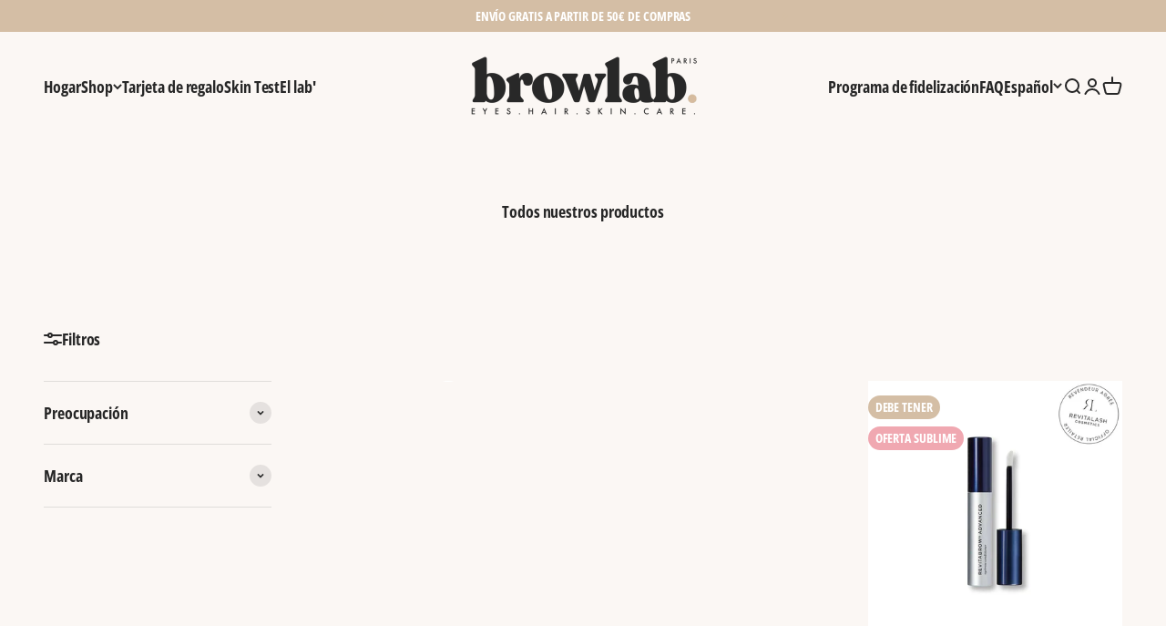

--- FILE ---
content_type: text/html; charset=utf-8
request_url: https://www.browlab.fr/es/collections/tous-nos-produits
body_size: 67162
content:
<!doctype html>

<html lang="es" dir="ltr">
  <head>
  







    <meta charset="utf-8">
    <meta name="viewport" content="width=device-width, initial-scale=1.0, height=device-height, minimum-scale=1.0, maximum-scale=1.0">
    <meta name="theme-color" content="#fbf7f4">

    <title>Todos nuestros productos</title><meta name="description" content="Descubra la selección de nuestros expertos en el cuidado del rostro y el cabello..."><link rel="canonical" href="https://www.browlab.fr/es/collections/tous-nos-produits"><link rel="shortcut icon" href="//www.browlab.fr/cdn/shop/files/favicon_2d1a722d-ab9f-44c2-ad07-84ce3300b2a9.png?v=1682940343&width=96">
      <link rel="apple-touch-icon" href="//www.browlab.fr/cdn/shop/files/favicon_2d1a722d-ab9f-44c2-ad07-84ce3300b2a9.png?v=1682940343&width=180"><link rel="preconnect" href="https://cdn.shopify.com">
    <link rel="preconnect" href="https://fonts.shopifycdn.com" crossorigin>
    <link rel="dns-prefetch" href="https://productreviews.shopifycdn.com"><link rel="preload" href="//www.browlab.fr/cdn/fonts/poppins/poppins_n8.580200d05bca09e2e0c6f4c922047c227dfa8e8c.woff2" as="font" type="font/woff2" crossorigin><link rel="preload" href="//www.browlab.fr/cdn/fonts/open_sans_condensed/opensanscondensed_n7.540ad984d87539ff9a03e07d9527f1ec85e214bc.woff2" as="font" type="font/woff2" crossorigin><meta property="og:type" content="website">
  <meta property="og:title" content="Todos nuestros productos"><meta property="og:image" content="http://www.browlab.fr/cdn/shop/files/logo-medias.jpg?v=1692260243&width=2048">
  <meta property="og:image:secure_url" content="https://www.browlab.fr/cdn/shop/files/logo-medias.jpg?v=1692260243&width=2048">
  <meta property="og:image:width" content="1200">
  <meta property="og:image:height" content="628"><meta property="og:description" content="Descubra la selección de nuestros expertos en el cuidado del rostro y el cabello..."><meta property="og:url" content="https://www.browlab.fr/es/collections/tous-nos-produits">
<meta property="og:site_name" content="Browlab"><meta name="twitter:card" content="summary"><meta name="twitter:title" content="Todos nuestros productos">
  <meta name="twitter:description" content=""><meta name="twitter:image" content="https://www.browlab.fr/cdn/shop/files/logo-medias.jpg?crop=center&height=1200&v=1692260243&width=1200">
  <meta name="twitter:image:alt" content=""><script async crossorigin fetchpriority="high" src="/cdn/shopifycloud/importmap-polyfill/es-modules-shim.2.4.0.js"></script>
<script type="application/ld+json">
  {
    "@context": "https://schema.org",
    "@type": "BreadcrumbList",
    "itemListElement": [{
        "@type": "ListItem",
        "position": 1,
        "name": "Inicio",
        "item": "https://www.browlab.fr"
      },{
            "@type": "ListItem",
            "position": 2,
            "name": "Todos nuestros productos",
            "item": "https://www.browlab.fr/es/collections/tous-nos-produits"
          }]
  }
</script><style>/* Typography (heading) */
  @font-face {
  font-family: Poppins;
  font-weight: 800;
  font-style: normal;
  font-display: fallback;
  src: url("//www.browlab.fr/cdn/fonts/poppins/poppins_n8.580200d05bca09e2e0c6f4c922047c227dfa8e8c.woff2") format("woff2"),
       url("//www.browlab.fr/cdn/fonts/poppins/poppins_n8.f4450f472fdcbe9e829f3583ebd559988f5a3d25.woff") format("woff");
}

@font-face {
  font-family: Poppins;
  font-weight: 800;
  font-style: italic;
  font-display: fallback;
  src: url("//www.browlab.fr/cdn/fonts/poppins/poppins_i8.55af7c89c62b8603457a34c5936ad3b39f67e29c.woff2") format("woff2"),
       url("//www.browlab.fr/cdn/fonts/poppins/poppins_i8.1143b85f67a233999703c64471299cee6bc83160.woff") format("woff");
}

/* Typography (body) */
  @font-face {
  font-family: "Open Sans Condensed";
  font-weight: 700;
  font-style: normal;
  font-display: fallback;
  src: url("//www.browlab.fr/cdn/fonts/open_sans_condensed/opensanscondensed_n7.540ad984d87539ff9a03e07d9527f1ec85e214bc.woff2") format("woff2"),
       url("//www.browlab.fr/cdn/fonts/open_sans_condensed/opensanscondensed_n7.0ccd6ca2773ce782c7c735ca14a677a02c206a2e.woff") format("woff");
}

@font-face {
  font-family: "Open Sans Condensed";
  font-weight: 700;
  font-style: italic;
  font-display: fallback;
  src: url("//www.browlab.fr/cdn/fonts/open_sans_condensed/opensanscondensed_i7.b3af424e64a219e4d91dc9285b3e0c96b029e81e.woff2") format("woff2"),
       url("//www.browlab.fr/cdn/fonts/open_sans_condensed/opensanscondensed_i7.ef954f777d637a453b9ee01dc166c8ab51f5e8f0.woff") format("woff");
}

@font-face {
  font-family: "Open Sans Condensed";
  font-weight: 800;
  font-style: normal;
  font-display: fallback;
  src: url("//www.browlab.fr/cdn/fonts/open_sans_condensed/opensanscondensed_n8.e2120c1caaab8e7145b20124974b5a856249b24d.woff2") format("woff2"),
       url("//www.browlab.fr/cdn/fonts/open_sans_condensed/opensanscondensed_n8.1ad3d6728c568464d7a44917e9b089a609b2251e.woff") format("woff");
}

@font-face {
  font-family: "Open Sans Condensed";
  font-weight: 800;
  font-style: italic;
  font-display: fallback;
  src: url("//www.browlab.fr/cdn/fonts/open_sans_condensed/opensanscondensed_i8.b5ed119b9a6182de5a9b91d424234e4f30fc1631.woff2") format("woff2"),
       url("//www.browlab.fr/cdn/fonts/open_sans_condensed/opensanscondensed_i8.7a64cb54cdfb4a5e211dd4155344bfe09c0ce14e.woff") format("woff");
}

:root {
    /**
     * ---------------------------------------------------------------------
     * SPACING VARIABLES
     *
     * We are using a spacing inspired from frameworks like Tailwind CSS.
     * ---------------------------------------------------------------------
     */
    --spacing-0-5: 0.125rem; /* 2px */
    --spacing-1: 0.25rem; /* 4px */
    --spacing-1-5: 0.375rem; /* 6px */
    --spacing-2: 0.5rem; /* 8px */
    --spacing-2-5: 0.625rem; /* 10px */
    --spacing-3: 0.75rem; /* 12px */
    --spacing-3-5: 0.875rem; /* 14px */
    --spacing-4: 1rem; /* 16px */
    --spacing-4-5: 1.125rem; /* 18px */
    --spacing-5: 1.25rem; /* 20px */
    --spacing-5-5: 1.375rem; /* 22px */
    --spacing-6: 1.5rem; /* 24px */
    --spacing-6-5: 1.625rem; /* 26px */
    --spacing-7: 1.75rem; /* 28px */
    --spacing-7-5: 1.875rem; /* 30px */
    --spacing-8: 2rem; /* 32px */
    --spacing-8-5: 2.125rem; /* 34px */
    --spacing-9: 2.25rem; /* 36px */
    --spacing-9-5: 2.375rem; /* 38px */
    --spacing-10: 2.5rem; /* 40px */
    --spacing-11: 2.75rem; /* 44px */
    --spacing-12: 3rem; /* 48px */
    --spacing-14: 3.5rem; /* 56px */
    --spacing-16: 4rem; /* 64px */
    --spacing-18: 4.5rem; /* 72px */
    --spacing-20: 5rem; /* 80px */
    --spacing-24: 6rem; /* 96px */
    --spacing-28: 7rem; /* 112px */
    --spacing-32: 8rem; /* 128px */
    --spacing-36: 9rem; /* 144px */
    --spacing-40: 10rem; /* 160px */
    --spacing-44: 11rem; /* 176px */
    --spacing-48: 12rem; /* 192px */
    --spacing-52: 13rem; /* 208px */
    --spacing-56: 14rem; /* 224px */
    --spacing-60: 15rem; /* 240px */
    --spacing-64: 16rem; /* 256px */
    --spacing-72: 18rem; /* 288px */
    --spacing-80: 20rem; /* 320px */
    --spacing-96: 24rem; /* 384px */

    /* Container */
    --container-max-width: 1600px;
    --container-narrow-max-width: 1350px;
    --container-gutter: var(--spacing-5);
    --section-outer-spacing-block: var(--spacing-10);
    --section-inner-max-spacing-block: var(--spacing-9);
    --section-inner-spacing-inline: var(--container-gutter);
    --section-stack-spacing-block: var(--spacing-8);

    /* Grid gutter */
    --grid-gutter: var(--spacing-5);

    /* Product list settings */
    --product-list-row-gap: var(--spacing-8);
    --product-list-column-gap: var(--grid-gutter);

    /* Form settings */
    --input-gap: var(--spacing-2);
    --input-height: 2.625rem;
    --input-padding-inline: var(--spacing-4);

    /* Other sizes */
    --sticky-area-height: calc(var(--sticky-announcement-bar-enabled, 0) * var(--announcement-bar-height, 0px) + var(--sticky-header-enabled, 0) * var(--header-height, 0px));

    /* RTL support */
    --transform-logical-flip: 1;
    --transform-origin-start: left;
    --transform-origin-end: right;

    /**
     * ---------------------------------------------------------------------
     * TYPOGRAPHY
     * ---------------------------------------------------------------------
     */

    /* Font properties */
    --heading-font-family: Poppins, sans-serif;
    --heading-font-weight: 800;
    --heading-font-style: normal;
    --heading-text-transform: normal;
    --heading-letter-spacing: -0.02em;
    --text-font-family: "Open Sans Condensed", sans-serif;
    --text-font-weight: 700;
    --text-font-style: normal;
    --text-letter-spacing: -0.005em;

    /* Font sizes */
    --text-h0: 2.75rem;
    --text-h1: 2rem;
    --text-h2: 1.75rem;
    --text-h3: 1.375rem;
    --text-h4: 1.125rem;
    --text-h5: 1.125rem;
    --text-h6: 1rem;
    --text-xs: 0.8125rem;
    --text-sm: 0.875rem;
    --text-base: 1.0rem;
    --text-lg: 1.25rem;

    /**
     * ---------------------------------------------------------------------
     * COLORS
     * ---------------------------------------------------------------------
     */

    /* Color settings */--accent: 39 39 39;
    --text-primary: 39 39 39;
    --background-primary: 251 247 244;
    --dialog-background: 255 255 255;
    --border-color: var(--text-color, var(--text-primary)) / 0.12;

    /* Button colors */
    --button-background-primary: 39 39 39;
    --button-text-primary: 255 255 255;
    --button-background-secondary: 39 39 39;
    --button-text-secondary: 255 255 255;

    /* Status colors */
    --success-background: 250 247 244;
    --success-text: 212 190 165;
    --warning-background: 252 240 227;
    --warning-text: 227 126 22;
    --error-background: 245 229 229;
    --error-text: 170 40 38;

    /* Product colors */
    --on-sale-text: 240 168 177;
    --on-sale-badge-background: 240 168 177;
    --on-sale-badge-text: 0 0 0;
    --sold-out-badge-background: 204 204 204;
    --sold-out-badge-text: 0 0 0;
    --primary-badge-background: 212 190 165;
    --primary-badge-text: 0 0 0;
    --star-color: 243 167 66;
    --product-card-background: 255 255 255;
    --product-card-text: 39 39 39;

    /* Header colors */
    --header-background: 251 247 244;
    --header-text: 39 39 39;

    /* Footer colors */
    --footer-background: 240 237 234;
    --footer-text: 39 39 39;

    /* Rounded variables (used for border radius) */
    --rounded-xs: 0.25rem;
    --rounded-sm: 0.375rem;
    --rounded: 0.75rem;
    --rounded-lg: 1.5rem;
    --rounded-full: 9999px;

    --rounded-button: 3.75rem;
    --rounded-input: 0.125rem;

    /* Box shadow */
    --shadow-sm: 0 2px 8px rgb(var(--text-primary) / 0.0);
    --shadow: 0 5px 15px rgb(var(--text-primary) / 0.0);
    --shadow-md: 0 5px 30px rgb(var(--text-primary) / 0.0);
    --shadow-block: 0px 18px 50px rgb(var(--text-primary) / 0.0);

    /**
     * ---------------------------------------------------------------------
     * OTHER
     * ---------------------------------------------------------------------
     */

    --stagger-products-reveal-opacity: 1;
    --cursor-close-svg-url: url(//www.browlab.fr/cdn/shop/t/61/assets/cursor-close.svg?v=147174565022153725511760545060);
    --cursor-zoom-in-svg-url: url(//www.browlab.fr/cdn/shop/t/61/assets/cursor-zoom-in.svg?v=154953035094101115921760545060);
    --cursor-zoom-out-svg-url: url(//www.browlab.fr/cdn/shop/t/61/assets/cursor-zoom-out.svg?v=16155520337305705181760545060);
    --checkmark-svg-url: url(//www.browlab.fr/cdn/shop/t/61/assets/checkmark.svg?v=77552481021870063511760545059);
  }

  [dir="rtl"]:root {
    /* RTL support */
    --transform-logical-flip: -1;
    --transform-origin-start: right;
    --transform-origin-end: left;
  }

  @media screen and (min-width: 700px) {
    :root {
      /* Typography (font size) */
      --text-h0: 3.5rem;
      --text-h1: 2.5rem;
      --text-h2: 2rem;
      --text-h3: 1.625rem;
      --text-h4: 1.375rem;
      --text-h5: 1.125rem;
      --text-h6: 1rem;

      --text-xs: 0.875rem;
      --text-sm: 1.0rem;
      --text-base: 1.125rem;
      --text-lg: 1.375rem;

      /* Spacing */
      --container-gutter: 2rem;
      --section-outer-spacing-block: var(--spacing-14);
      --section-inner-max-spacing-block: var(--spacing-10);
      --section-inner-spacing-inline: var(--spacing-10);
      --section-stack-spacing-block: var(--spacing-12);

      /* Grid gutter */
      --grid-gutter: var(--spacing-6);

      /* Product list settings */
      --product-list-row-gap: var(--spacing-12);

      /* Form settings */
      --input-gap: 1rem;
      --input-height: 3.125rem;
      --input-padding-inline: var(--spacing-5);
    }
  }

  @media screen and (min-width: 1000px) {
    :root {
      /* Spacing settings */
      --container-gutter: var(--spacing-12);
      --section-outer-spacing-block: var(--spacing-16);
      --section-inner-max-spacing-block: var(--spacing-14);
      --section-inner-spacing-inline: var(--spacing-14);
      --section-stack-spacing-block: var(--spacing-12);
    }
  }

  @media screen and (min-width: 1150px) {
    :root {
      /* Spacing settings */
      --container-gutter: var(--spacing-12);
      --section-outer-spacing-block: var(--spacing-16);
      --section-inner-max-spacing-block: var(--spacing-14);
      --section-inner-spacing-inline: var(--spacing-14);
      --section-stack-spacing-block: var(--spacing-12);
    }
  }

  @media screen and (min-width: 1400px) {
    :root {
      /* Typography (font size) */
      --text-h0: 4.5rem;
      --text-h1: 3.5rem;
      --text-h2: 2.75rem;
      --text-h3: 2rem;
      --text-h4: 1.75rem;
      --text-h5: 1.375rem;
      --text-h6: 1.25rem;

      --section-outer-spacing-block: var(--spacing-20);
      --section-inner-max-spacing-block: var(--spacing-16);
      --section-inner-spacing-inline: var(--spacing-16);
    }
  }

  @media screen and (min-width: 1600px) {
    :root {
      --section-outer-spacing-block: var(--spacing-20);
      --section-inner-max-spacing-block: var(--spacing-18);
      --section-inner-spacing-inline: var(--spacing-18);
    }
  }

  /**
   * ---------------------------------------------------------------------
   * LIQUID DEPENDANT CSS
   *
   * Our main CSS is Liquid free, but some very specific features depend on
   * theme settings, so we have them here
   * ---------------------------------------------------------------------
   */</style><script>
  // This allows to expose several variables to the global scope, to be used in scripts
  window.themeVariables = {
    settings: {
      showPageTransition: null,
      staggerProductsApparition: false,
      reduceDrawerAnimation: false,
      reduceMenuAnimation: false,
      headingApparition: "none",
      pageType: "collection",
      moneyFormat: "{{amount_with_comma_separator}}€",
      moneyWithCurrencyFormat: "{{amount_with_comma_separator}} EUR",
      currencyCodeEnabled: false,
      cartType: "drawer",
      showDiscount: true,
      discountMode: "percentage",
      pageBackground: "#fbf7f4",
      textColor: "#272727"
    },

    strings: {
      accessibilityClose: "Cerrar",
      accessibilityNext: "Siguiente",
      accessibilityPrevious: "Anterior",
      closeGallery: "Cerrar galería",
      zoomGallery: "Zoom",
      errorGallery: "No se puede cargar la imagen",
      searchNoResults: "No se encontraron resultados.",
      addOrderNote: "Añadir nota al pedido",
      editOrderNote: "Editar nota del pedido",
      shippingEstimatorNoResults: "No hacemos envíos a tu dirección.",
      shippingEstimatorOneResult: "Hay una tarifa de gastos de envío para tu dirección:",
      shippingEstimatorMultipleResults: "Hay varias tarifas de gastos de envío para tu dirección:",
      shippingEstimatorError: "Se produjo un error al recuperar las tarifas de gastos de envío:"
    },

    breakpoints: {
      'sm': 'screen and (min-width: 700px)',
      'md': 'screen and (min-width: 1000px)',
      'lg': 'screen and (min-width: 1150px)',
      'xl': 'screen and (min-width: 1400px)',

      'sm-max': 'screen and (max-width: 699px)',
      'md-max': 'screen and (max-width: 999px)',
      'lg-max': 'screen and (max-width: 1149px)',
      'xl-max': 'screen and (max-width: 1399px)'
    }
  };

  // For detecting native share
  document.documentElement.classList.add(`native-share--${navigator.share ? 'enabled' : 'disabled'}`);</script><script type="importmap">{
        "imports": {
          "vendor": "//www.browlab.fr/cdn/shop/t/61/assets/vendor.min.js?v=166563502121812900551760545035",
          "theme": "//www.browlab.fr/cdn/shop/t/61/assets/theme.js?v=63782355822096238611760545034",
          "photoswipe": "//www.browlab.fr/cdn/shop/t/61/assets/photoswipe.min.js?v=13374349288281597431760545033"
        }
      }
    </script>

    <script type="module" src="//www.browlab.fr/cdn/shop/t/61/assets/vendor.min.js?v=166563502121812900551760545035"></script>
    <script type="module" src="//www.browlab.fr/cdn/shop/t/61/assets/theme.js?v=63782355822096238611760545034"></script>

    <script>window.performance && window.performance.mark && window.performance.mark('shopify.content_for_header.start');</script><meta name="google-site-verification" content="GDLjZ-TiFQhFvIf39gK0wWc6VgHuM2uA3GL3JW4gjos">
<meta name="facebook-domain-verification" content="z153gale1nhgloyf5fm5i1a2g2bzid">
<meta name="facebook-domain-verification" content="n28gnlq0klwbyzozb71m4r1ckdyc3e">
<meta name="google-site-verification" content="_etUpchmSSykZQvM5FGUYV5tbPCMYaOESxHIKBLa4xs">
<meta id="shopify-digital-wallet" name="shopify-digital-wallet" content="/53955461285/digital_wallets/dialog">
<meta name="shopify-checkout-api-token" content="82ffca2fc6c43e7e908d6ea2a4f94cdb">
<meta id="in-context-paypal-metadata" data-shop-id="53955461285" data-venmo-supported="false" data-environment="production" data-locale="es_ES" data-paypal-v4="true" data-currency="EUR">
<link rel="alternate" type="application/atom+xml" title="Feed" href="/es/collections/tous-nos-produits.atom" />
<link rel="next" href="/es/collections/tous-nos-produits?page=2">
<link rel="alternate" hreflang="x-default" href="https://www.browlab.fr/collections/tous-nos-produits">
<link rel="alternate" hreflang="fr" href="https://www.browlab.fr/collections/tous-nos-produits">
<link rel="alternate" hreflang="en" href="https://www.browlab.fr/en/collections/tous-nos-produits">
<link rel="alternate" hreflang="es" href="https://www.browlab.fr/es/collections/tous-nos-produits">
<link rel="alternate" type="application/json+oembed" href="https://www.browlab.fr/es/collections/tous-nos-produits.oembed">
<script async="async" src="/checkouts/internal/preloads.js?locale=es-FR"></script>
<link rel="preconnect" href="https://shop.app" crossorigin="anonymous">
<script async="async" src="https://shop.app/checkouts/internal/preloads.js?locale=es-FR&shop_id=53955461285" crossorigin="anonymous"></script>
<script id="apple-pay-shop-capabilities" type="application/json">{"shopId":53955461285,"countryCode":"FR","currencyCode":"EUR","merchantCapabilities":["supports3DS"],"merchantId":"gid:\/\/shopify\/Shop\/53955461285","merchantName":"Browlab","requiredBillingContactFields":["postalAddress","email","phone"],"requiredShippingContactFields":["postalAddress","email","phone"],"shippingType":"shipping","supportedNetworks":["visa","masterCard","amex","maestro"],"total":{"type":"pending","label":"Browlab","amount":"1.00"},"shopifyPaymentsEnabled":true,"supportsSubscriptions":true}</script>
<script id="shopify-features" type="application/json">{"accessToken":"82ffca2fc6c43e7e908d6ea2a4f94cdb","betas":["rich-media-storefront-analytics"],"domain":"www.browlab.fr","predictiveSearch":true,"shopId":53955461285,"locale":"es"}</script>
<script>var Shopify = Shopify || {};
Shopify.shop = "browlabfrance.myshopify.com";
Shopify.locale = "es";
Shopify.currency = {"active":"EUR","rate":"1.0"};
Shopify.country = "FR";
Shopify.theme = {"name":"Browlab 6.11.2","id":186067747143,"schema_name":"Impact","schema_version":"6.11.2","theme_store_id":1190,"role":"main"};
Shopify.theme.handle = "null";
Shopify.theme.style = {"id":null,"handle":null};
Shopify.cdnHost = "www.browlab.fr/cdn";
Shopify.routes = Shopify.routes || {};
Shopify.routes.root = "/es/";</script>
<script type="module">!function(o){(o.Shopify=o.Shopify||{}).modules=!0}(window);</script>
<script>!function(o){function n(){var o=[];function n(){o.push(Array.prototype.slice.apply(arguments))}return n.q=o,n}var t=o.Shopify=o.Shopify||{};t.loadFeatures=n(),t.autoloadFeatures=n()}(window);</script>
<script>
  window.ShopifyPay = window.ShopifyPay || {};
  window.ShopifyPay.apiHost = "shop.app\/pay";
  window.ShopifyPay.redirectState = null;
</script>
<script id="shop-js-analytics" type="application/json">{"pageType":"collection"}</script>
<script defer="defer" async type="module" src="//www.browlab.fr/cdn/shopifycloud/shop-js/modules/v2/client.init-shop-cart-sync_B5knhve2.es.esm.js"></script>
<script defer="defer" async type="module" src="//www.browlab.fr/cdn/shopifycloud/shop-js/modules/v2/chunk.common_DUtBTchb.esm.js"></script>
<script type="module">
  await import("//www.browlab.fr/cdn/shopifycloud/shop-js/modules/v2/client.init-shop-cart-sync_B5knhve2.es.esm.js");
await import("//www.browlab.fr/cdn/shopifycloud/shop-js/modules/v2/chunk.common_DUtBTchb.esm.js");

  window.Shopify.SignInWithShop?.initShopCartSync?.({"fedCMEnabled":true,"windoidEnabled":true});

</script>
<script>
  window.Shopify = window.Shopify || {};
  if (!window.Shopify.featureAssets) window.Shopify.featureAssets = {};
  window.Shopify.featureAssets['shop-js'] = {"shop-cart-sync":["modules/v2/client.shop-cart-sync_Cu3ACRcZ.es.esm.js","modules/v2/chunk.common_DUtBTchb.esm.js"],"init-fed-cm":["modules/v2/client.init-fed-cm_BJrnB9kG.es.esm.js","modules/v2/chunk.common_DUtBTchb.esm.js"],"shop-button":["modules/v2/client.shop-button_CG6GKOD_.es.esm.js","modules/v2/chunk.common_DUtBTchb.esm.js"],"shop-cash-offers":["modules/v2/client.shop-cash-offers_gbZJIl7z.es.esm.js","modules/v2/chunk.common_DUtBTchb.esm.js","modules/v2/chunk.modal_BWJC_e_i.esm.js"],"init-windoid":["modules/v2/client.init-windoid_8ySNSk4Z.es.esm.js","modules/v2/chunk.common_DUtBTchb.esm.js"],"init-shop-email-lookup-coordinator":["modules/v2/client.init-shop-email-lookup-coordinator_wAcB8hvS.es.esm.js","modules/v2/chunk.common_DUtBTchb.esm.js"],"shop-toast-manager":["modules/v2/client.shop-toast-manager_Bg_V7N2L.es.esm.js","modules/v2/chunk.common_DUtBTchb.esm.js"],"shop-login-button":["modules/v2/client.shop-login-button_9GhCXlmE.es.esm.js","modules/v2/chunk.common_DUtBTchb.esm.js","modules/v2/chunk.modal_BWJC_e_i.esm.js"],"avatar":["modules/v2/client.avatar_BTnouDA3.es.esm.js"],"pay-button":["modules/v2/client.pay-button_18xvAuUL.es.esm.js","modules/v2/chunk.common_DUtBTchb.esm.js"],"init-shop-cart-sync":["modules/v2/client.init-shop-cart-sync_B5knhve2.es.esm.js","modules/v2/chunk.common_DUtBTchb.esm.js"],"init-customer-accounts":["modules/v2/client.init-customer-accounts_BuGWnp7m.es.esm.js","modules/v2/client.shop-login-button_9GhCXlmE.es.esm.js","modules/v2/chunk.common_DUtBTchb.esm.js","modules/v2/chunk.modal_BWJC_e_i.esm.js"],"init-shop-for-new-customer-accounts":["modules/v2/client.init-shop-for-new-customer-accounts_B-HfpYBc.es.esm.js","modules/v2/client.shop-login-button_9GhCXlmE.es.esm.js","modules/v2/chunk.common_DUtBTchb.esm.js","modules/v2/chunk.modal_BWJC_e_i.esm.js"],"init-customer-accounts-sign-up":["modules/v2/client.init-customer-accounts-sign-up_C94lauhm.es.esm.js","modules/v2/client.shop-login-button_9GhCXlmE.es.esm.js","modules/v2/chunk.common_DUtBTchb.esm.js","modules/v2/chunk.modal_BWJC_e_i.esm.js"],"checkout-modal":["modules/v2/client.checkout-modal_DUL5NYMv.es.esm.js","modules/v2/chunk.common_DUtBTchb.esm.js","modules/v2/chunk.modal_BWJC_e_i.esm.js"],"shop-follow-button":["modules/v2/client.shop-follow-button_Mw9EIQD1.es.esm.js","modules/v2/chunk.common_DUtBTchb.esm.js","modules/v2/chunk.modal_BWJC_e_i.esm.js"],"lead-capture":["modules/v2/client.lead-capture_DYjuQXkS.es.esm.js","modules/v2/chunk.common_DUtBTchb.esm.js","modules/v2/chunk.modal_BWJC_e_i.esm.js"],"shop-login":["modules/v2/client.shop-login_DK54Bfm6.es.esm.js","modules/v2/chunk.common_DUtBTchb.esm.js","modules/v2/chunk.modal_BWJC_e_i.esm.js"],"payment-terms":["modules/v2/client.payment-terms_JXZtx-3Y.es.esm.js","modules/v2/chunk.common_DUtBTchb.esm.js","modules/v2/chunk.modal_BWJC_e_i.esm.js"]};
</script>
<script>(function() {
  var isLoaded = false;
  function asyncLoad() {
    if (isLoaded) return;
    isLoaded = true;
    var urls = ["https:\/\/js.smile.io\/v1\/smile-shopify.js?shop=browlabfrance.myshopify.com","https:\/\/doui4jqs03un3.cloudfront.net\/checkout.js.gz?shop=browlabfrance.myshopify.com"];
    for (var i = 0; i < urls.length; i++) {
      var s = document.createElement('script');
      s.type = 'text/javascript';
      s.async = true;
      s.src = urls[i];
      var x = document.getElementsByTagName('script')[0];
      x.parentNode.insertBefore(s, x);
    }
  };
  if(window.attachEvent) {
    window.attachEvent('onload', asyncLoad);
  } else {
    window.addEventListener('load', asyncLoad, false);
  }
})();</script>
<script id="__st">var __st={"a":53955461285,"offset":3600,"reqid":"8bf7b192-0d25-4cba-827d-f11247096ff1-1768518999","pageurl":"www.browlab.fr\/es\/collections\/tous-nos-produits","u":"dd360620fc1b","p":"collection","rtyp":"collection","rid":238969716901};</script>
<script>window.ShopifyPaypalV4VisibilityTracking = true;</script>
<script id="captcha-bootstrap">!function(){'use strict';const t='contact',e='account',n='new_comment',o=[[t,t],['blogs',n],['comments',n],[t,'customer']],c=[[e,'customer_login'],[e,'guest_login'],[e,'recover_customer_password'],[e,'create_customer']],r=t=>t.map((([t,e])=>`form[action*='/${t}']:not([data-nocaptcha='true']) input[name='form_type'][value='${e}']`)).join(','),a=t=>()=>t?[...document.querySelectorAll(t)].map((t=>t.form)):[];function s(){const t=[...o],e=r(t);return a(e)}const i='password',u='form_key',d=['recaptcha-v3-token','g-recaptcha-response','h-captcha-response',i],f=()=>{try{return window.sessionStorage}catch{return}},m='__shopify_v',_=t=>t.elements[u];function p(t,e,n=!1){try{const o=window.sessionStorage,c=JSON.parse(o.getItem(e)),{data:r}=function(t){const{data:e,action:n}=t;return t[m]||n?{data:e,action:n}:{data:t,action:n}}(c);for(const[e,n]of Object.entries(r))t.elements[e]&&(t.elements[e].value=n);n&&o.removeItem(e)}catch(o){console.error('form repopulation failed',{error:o})}}const l='form_type',E='cptcha';function T(t){t.dataset[E]=!0}const w=window,h=w.document,L='Shopify',v='ce_forms',y='captcha';let A=!1;((t,e)=>{const n=(g='f06e6c50-85a8-45c8-87d0-21a2b65856fe',I='https://cdn.shopify.com/shopifycloud/storefront-forms-hcaptcha/ce_storefront_forms_captcha_hcaptcha.v1.5.2.iife.js',D={infoText:'Protegido por hCaptcha',privacyText:'Privacidad',termsText:'Términos'},(t,e,n)=>{const o=w[L][v],c=o.bindForm;if(c)return c(t,g,e,D).then(n);var r;o.q.push([[t,g,e,D],n]),r=I,A||(h.body.append(Object.assign(h.createElement('script'),{id:'captcha-provider',async:!0,src:r})),A=!0)});var g,I,D;w[L]=w[L]||{},w[L][v]=w[L][v]||{},w[L][v].q=[],w[L][y]=w[L][y]||{},w[L][y].protect=function(t,e){n(t,void 0,e),T(t)},Object.freeze(w[L][y]),function(t,e,n,w,h,L){const[v,y,A,g]=function(t,e,n){const i=e?o:[],u=t?c:[],d=[...i,...u],f=r(d),m=r(i),_=r(d.filter((([t,e])=>n.includes(e))));return[a(f),a(m),a(_),s()]}(w,h,L),I=t=>{const e=t.target;return e instanceof HTMLFormElement?e:e&&e.form},D=t=>v().includes(t);t.addEventListener('submit',(t=>{const e=I(t);if(!e)return;const n=D(e)&&!e.dataset.hcaptchaBound&&!e.dataset.recaptchaBound,o=_(e),c=g().includes(e)&&(!o||!o.value);(n||c)&&t.preventDefault(),c&&!n&&(function(t){try{if(!f())return;!function(t){const e=f();if(!e)return;const n=_(t);if(!n)return;const o=n.value;o&&e.removeItem(o)}(t);const e=Array.from(Array(32),(()=>Math.random().toString(36)[2])).join('');!function(t,e){_(t)||t.append(Object.assign(document.createElement('input'),{type:'hidden',name:u})),t.elements[u].value=e}(t,e),function(t,e){const n=f();if(!n)return;const o=[...t.querySelectorAll(`input[type='${i}']`)].map((({name:t})=>t)),c=[...d,...o],r={};for(const[a,s]of new FormData(t).entries())c.includes(a)||(r[a]=s);n.setItem(e,JSON.stringify({[m]:1,action:t.action,data:r}))}(t,e)}catch(e){console.error('failed to persist form',e)}}(e),e.submit())}));const S=(t,e)=>{t&&!t.dataset[E]&&(n(t,e.some((e=>e===t))),T(t))};for(const o of['focusin','change'])t.addEventListener(o,(t=>{const e=I(t);D(e)&&S(e,y())}));const B=e.get('form_key'),M=e.get(l),P=B&&M;t.addEventListener('DOMContentLoaded',(()=>{const t=y();if(P)for(const e of t)e.elements[l].value===M&&p(e,B);[...new Set([...A(),...v().filter((t=>'true'===t.dataset.shopifyCaptcha))])].forEach((e=>S(e,t)))}))}(h,new URLSearchParams(w.location.search),n,t,e,['guest_login'])})(!1,!0)}();</script>
<script integrity="sha256-4kQ18oKyAcykRKYeNunJcIwy7WH5gtpwJnB7kiuLZ1E=" data-source-attribution="shopify.loadfeatures" defer="defer" src="//www.browlab.fr/cdn/shopifycloud/storefront/assets/storefront/load_feature-a0a9edcb.js" crossorigin="anonymous"></script>
<script crossorigin="anonymous" defer="defer" src="//www.browlab.fr/cdn/shopifycloud/storefront/assets/shopify_pay/storefront-65b4c6d7.js?v=20250812"></script>
<script data-source-attribution="shopify.dynamic_checkout.dynamic.init">var Shopify=Shopify||{};Shopify.PaymentButton=Shopify.PaymentButton||{isStorefrontPortableWallets:!0,init:function(){window.Shopify.PaymentButton.init=function(){};var t=document.createElement("script");t.src="https://www.browlab.fr/cdn/shopifycloud/portable-wallets/latest/portable-wallets.es.js",t.type="module",document.head.appendChild(t)}};
</script>
<script data-source-attribution="shopify.dynamic_checkout.buyer_consent">
  function portableWalletsHideBuyerConsent(e){var t=document.getElementById("shopify-buyer-consent"),n=document.getElementById("shopify-subscription-policy-button");t&&n&&(t.classList.add("hidden"),t.setAttribute("aria-hidden","true"),n.removeEventListener("click",e))}function portableWalletsShowBuyerConsent(e){var t=document.getElementById("shopify-buyer-consent"),n=document.getElementById("shopify-subscription-policy-button");t&&n&&(t.classList.remove("hidden"),t.removeAttribute("aria-hidden"),n.addEventListener("click",e))}window.Shopify?.PaymentButton&&(window.Shopify.PaymentButton.hideBuyerConsent=portableWalletsHideBuyerConsent,window.Shopify.PaymentButton.showBuyerConsent=portableWalletsShowBuyerConsent);
</script>
<script data-source-attribution="shopify.dynamic_checkout.cart.bootstrap">document.addEventListener("DOMContentLoaded",(function(){function t(){return document.querySelector("shopify-accelerated-checkout-cart, shopify-accelerated-checkout")}if(t())Shopify.PaymentButton.init();else{new MutationObserver((function(e,n){t()&&(Shopify.PaymentButton.init(),n.disconnect())})).observe(document.body,{childList:!0,subtree:!0})}}));
</script>
<script id='scb4127' type='text/javascript' async='' src='https://www.browlab.fr/cdn/shopifycloud/privacy-banner/storefront-banner.js'></script><link id="shopify-accelerated-checkout-styles" rel="stylesheet" media="screen" href="https://www.browlab.fr/cdn/shopifycloud/portable-wallets/latest/accelerated-checkout-backwards-compat.css" crossorigin="anonymous">
<style id="shopify-accelerated-checkout-cart">
        #shopify-buyer-consent {
  margin-top: 1em;
  display: inline-block;
  width: 100%;
}

#shopify-buyer-consent.hidden {
  display: none;
}

#shopify-subscription-policy-button {
  background: none;
  border: none;
  padding: 0;
  text-decoration: underline;
  font-size: inherit;
  cursor: pointer;
}

#shopify-subscription-policy-button::before {
  box-shadow: none;
}

      </style>

<script>window.performance && window.performance.mark && window.performance.mark('shopify.content_for_header.end');</script>
<link href="//www.browlab.fr/cdn/shop/t/61/assets/theme.css?v=3935707126359067981760545033" rel="stylesheet" type="text/css" media="all" /><!-- BEGIN app block: shopify://apps/klaviyo-email-marketing-sms/blocks/klaviyo-onsite-embed/2632fe16-c075-4321-a88b-50b567f42507 -->












  <script async src="https://static.klaviyo.com/onsite/js/Ycna34/klaviyo.js?company_id=Ycna34"></script>
  <script>!function(){if(!window.klaviyo){window._klOnsite=window._klOnsite||[];try{window.klaviyo=new Proxy({},{get:function(n,i){return"push"===i?function(){var n;(n=window._klOnsite).push.apply(n,arguments)}:function(){for(var n=arguments.length,o=new Array(n),w=0;w<n;w++)o[w]=arguments[w];var t="function"==typeof o[o.length-1]?o.pop():void 0,e=new Promise((function(n){window._klOnsite.push([i].concat(o,[function(i){t&&t(i),n(i)}]))}));return e}}})}catch(n){window.klaviyo=window.klaviyo||[],window.klaviyo.push=function(){var n;(n=window._klOnsite).push.apply(n,arguments)}}}}();</script>

  




  <script>
    window.klaviyoReviewsProductDesignMode = false
  </script>







<!-- END app block --><!-- BEGIN app block: shopify://apps/judge-me-reviews/blocks/judgeme_core/61ccd3b1-a9f2-4160-9fe9-4fec8413e5d8 --><!-- Start of Judge.me Core -->






<link rel="dns-prefetch" href="https://cdnwidget.judge.me">
<link rel="dns-prefetch" href="https://cdn.judge.me">
<link rel="dns-prefetch" href="https://cdn1.judge.me">
<link rel="dns-prefetch" href="https://api.judge.me">

<script data-cfasync='false' class='jdgm-settings-script'>window.jdgmSettings={"pagination":5,"disable_web_reviews":true,"badge_no_review_text":"Sin reseñas","badge_n_reviews_text":"{{ n }} reseña/reseñas","badge_star_color":"#f3a742","hide_badge_preview_if_no_reviews":true,"badge_hide_text":false,"enforce_center_preview_badge":false,"widget_title":"Reseñas de Clientes","widget_open_form_text":"Escribir una reseña","widget_close_form_text":"Cancelar reseña","widget_refresh_page_text":"Actualizar página","widget_summary_text":"Basado en {{ number_of_reviews }} reseña/reseñas","widget_no_review_text":"Sé el primero en escribir una reseña","widget_name_field_text":"Nombre","widget_verified_name_field_text":"Nombre Verificado (público)","widget_name_placeholder_text":"Nombre","widget_required_field_error_text":"Este campo es obligatorio.","widget_email_field_text":"Dirección de correo electrónico","widget_verified_email_field_text":"Correo electrónico Verificado (privado, no se puede editar)","widget_email_placeholder_text":"Tu dirección de correo electrónico","widget_email_field_error_text":"Por favor, ingresa una dirección de correo electrónico válida.","widget_rating_field_text":"Calificación","widget_review_title_field_text":"Título de la Reseña","widget_review_title_placeholder_text":"Da un título a tu reseña","widget_review_body_field_text":"Contenido de la reseña","widget_review_body_placeholder_text":"Empieza a escribir aquí...","widget_pictures_field_text":"Imagen/Video (opcional)","widget_submit_review_text":"Enviar Reseña","widget_submit_verified_review_text":"Enviar Reseña Verificada","widget_submit_success_msg_with_auto_publish":"¡Gracias! Por favor, actualiza la página en unos momentos para ver tu reseña. Puedes eliminar o editar tu reseña iniciando sesión en \u003ca href='https://judge.me/login' target='_blank' rel='nofollow noopener'\u003eJudge.me\u003c/a\u003e","widget_submit_success_msg_no_auto_publish":"¡Gracias! Tu reseña se publicará tan pronto como sea aprobada por el administrador de la tienda. Puedes eliminar o editar tu reseña iniciando sesión en \u003ca href='https://judge.me/login' target='_blank' rel='nofollow noopener'\u003eJudge.me\u003c/a\u003e","widget_show_default_reviews_out_of_total_text":"Mostrando {{ n_reviews_shown }} de {{ n_reviews }} reseñas.","widget_show_all_link_text":"Mostrar todas","widget_show_less_link_text":"Mostrar menos","widget_author_said_text":"{{ reviewer_name }} dijo:","widget_days_text":"hace {{ n }} día/días","widget_weeks_text":"hace {{ n }} semana/semanas","widget_months_text":"hace {{ n }} mes/meses","widget_years_text":"hace {{ n }} año/años","widget_yesterday_text":"Ayer","widget_today_text":"Hoy","widget_replied_text":"\u003e\u003e {{ shop_name }} respondió:","widget_read_more_text":"Leer más","widget_reviewer_name_as_initial":"","widget_rating_filter_color":"","widget_rating_filter_see_all_text":"Ver todas las reseñas","widget_sorting_most_recent_text":"Más Recientes","widget_sorting_highest_rating_text":"Mayor Calificación","widget_sorting_lowest_rating_text":"Menor Calificación","widget_sorting_with_pictures_text":"Solo Imágenes","widget_sorting_most_helpful_text":"Más Útiles","widget_open_question_form_text":"Hacer una pregunta","widget_reviews_subtab_text":"Reseñas","widget_questions_subtab_text":"Preguntas","widget_question_label_text":"Pregunta","widget_answer_label_text":"Respuesta","widget_question_placeholder_text":"Escribe tu pregunta aquí","widget_submit_question_text":"Enviar Pregunta","widget_question_submit_success_text":"¡Gracias por tu pregunta! Te notificaremos una vez que sea respondida.","widget_star_color":"#f3a742","verified_badge_text":"Verificado","verified_badge_bg_color":"","verified_badge_text_color":"","verified_badge_placement":"left-of-reviewer-name","widget_review_max_height":"","widget_hide_border":true,"widget_social_share":false,"widget_thumb":true,"widget_review_location_show":false,"widget_location_format":"","all_reviews_include_out_of_store_products":true,"all_reviews_out_of_store_text":"(fuera de la tienda)","all_reviews_pagination":100,"all_reviews_product_name_prefix_text":"sobre","enable_review_pictures":true,"enable_question_anwser":false,"widget_theme":"","review_date_format":"dd/mm/yy","default_sort_method":"most-recent","widget_product_reviews_subtab_text":"Reseñas de Productos","widget_shop_reviews_subtab_text":"Reseñas de la Tienda","widget_other_products_reviews_text":"Reseñas para otros productos","widget_store_reviews_subtab_text":"Reseñas de la tienda","widget_no_store_reviews_text":"Esta tienda no ha recibido ninguna reseña todavía","widget_web_restriction_product_reviews_text":"Este producto no ha recibido ninguna reseña todavía","widget_no_items_text":"No se encontraron elementos","widget_show_more_text":"Mostrar más","widget_write_a_store_review_text":"Escribir una Reseña de la Tienda","widget_other_languages_heading":"Reseñas en Otros Idiomas","widget_translate_review_text":"Traducir reseña a {{ language }}","widget_translating_review_text":"Traduciendo...","widget_show_original_translation_text":"Mostrar original ({{ language }})","widget_translate_review_failed_text":"No se pudo traducir la reseña.","widget_translate_review_retry_text":"Reintentar","widget_translate_review_try_again_later_text":"Intentar más tarde","show_product_url_for_grouped_product":false,"widget_sorting_pictures_first_text":"Imágenes Primero","show_pictures_on_all_rev_page_mobile":false,"show_pictures_on_all_rev_page_desktop":false,"floating_tab_hide_mobile_install_preference":false,"floating_tab_button_name":"★ Reseñas","floating_tab_title":"Deja que los clientes hablen por nosotros","floating_tab_button_color":"","floating_tab_button_background_color":"","floating_tab_url":"","floating_tab_url_enabled":false,"floating_tab_tab_style":"text","all_reviews_text_badge_text":"Los clientes nos califican {{ shop.metafields.judgeme.all_reviews_rating | round: 1 }}/5 basado en {{ shop.metafields.judgeme.all_reviews_count }} reseñas.","all_reviews_text_badge_text_branded_style":"{{ shop.metafields.judgeme.all_reviews_rating | round: 1 }} de 5 estrellas basado en {{ shop.metafields.judgeme.all_reviews_count }} reseñas","is_all_reviews_text_badge_a_link":true,"show_stars_for_all_reviews_text_badge":true,"all_reviews_text_badge_url":"pages/avis-browlab-verifies","all_reviews_text_style":"branded","all_reviews_text_color_style":"custom","all_reviews_text_color":"#444444","all_reviews_text_show_jm_brand":true,"featured_carousel_show_header":true,"featured_carousel_title":"Deja que los clientes hablen por nosotros","testimonials_carousel_title":"Los clientes nos dicen","videos_carousel_title":"Historias de clientes reales","cards_carousel_title":"Los clientes nos dicen","featured_carousel_count_text":"de {{ n }} reseñas","featured_carousel_add_link_to_all_reviews_page":false,"featured_carousel_url":"","featured_carousel_show_images":true,"featured_carousel_autoslide_interval":5,"featured_carousel_arrows_on_the_sides":true,"featured_carousel_height":300,"featured_carousel_width":90,"featured_carousel_image_size":0,"featured_carousel_image_height":300,"featured_carousel_arrow_color":"#eeeeee","verified_count_badge_style":"vintage","verified_count_badge_orientation":"horizontal","verified_count_badge_color_style":"judgeme_brand_color","verified_count_badge_color":"#108474","is_verified_count_badge_a_link":false,"verified_count_badge_url":"","verified_count_badge_show_jm_brand":true,"widget_rating_preset_default":5,"widget_first_sub_tab":"product-reviews","widget_show_histogram":true,"widget_histogram_use_custom_color":false,"widget_pagination_use_custom_color":false,"widget_star_use_custom_color":false,"widget_verified_badge_use_custom_color":false,"widget_write_review_use_custom_color":false,"picture_reminder_submit_button":"Subir Imágenes","enable_review_videos":true,"mute_video_by_default":true,"widget_sorting_videos_first_text":"Videos Primero","widget_review_pending_text":"Pendiente","featured_carousel_items_for_large_screen":5,"social_share_options_order":"Facebook,Twitter","remove_microdata_snippet":true,"disable_json_ld":false,"enable_json_ld_products":false,"preview_badge_show_question_text":false,"preview_badge_no_question_text":"Sin preguntas","preview_badge_n_question_text":"{{ number_of_questions }} pregunta/preguntas","qa_badge_show_icon":false,"qa_badge_position":"same-row","remove_judgeme_branding":true,"widget_add_search_bar":false,"widget_search_bar_placeholder":"Buscar","widget_sorting_verified_only_text":"Solo verificadas","featured_carousel_theme":"gallery","featured_carousel_show_rating":true,"featured_carousel_show_title":true,"featured_carousel_show_body":false,"featured_carousel_show_date":false,"featured_carousel_show_reviewer":true,"featured_carousel_show_product":false,"featured_carousel_header_background_color":"#108474","featured_carousel_header_text_color":"#ffffff","featured_carousel_name_product_separator":"reviewed","featured_carousel_full_star_background":"#108474","featured_carousel_empty_star_background":"#dadada","featured_carousel_vertical_theme_background":"#f9fafb","featured_carousel_verified_badge_enable":false,"featured_carousel_verified_badge_color":"#108474","featured_carousel_border_style":"round","featured_carousel_review_line_length_limit":3,"featured_carousel_more_reviews_button_text":"Leer más reseñas","featured_carousel_view_product_button_text":"Ver producto","all_reviews_page_load_reviews_on":"scroll","all_reviews_page_load_more_text":"Cargar Más Reseñas","disable_fb_tab_reviews":false,"enable_ajax_cdn_cache":false,"widget_advanced_speed_features":5,"widget_public_name_text":"mostrado públicamente como","default_reviewer_name":"John Smith","default_reviewer_name_has_non_latin":true,"widget_reviewer_anonymous":"Anónimo","medals_widget_title":"Medallas de Reseñas Judge.me","medals_widget_background_color":"#f9fafb","medals_widget_position":"footer_all_pages","medals_widget_border_color":"#f9fafb","medals_widget_verified_text_position":"left","medals_widget_use_monochromatic_version":false,"medals_widget_elements_color":"#108474","show_reviewer_avatar":true,"widget_invalid_yt_video_url_error_text":"No es una URL de video de YouTube","widget_max_length_field_error_text":"Por favor, ingresa no más de {0} caracteres.","widget_show_country_flag":false,"widget_show_collected_via_shop_app":true,"widget_verified_by_shop_badge_style":"light","widget_verified_by_shop_text":"Verificado por la Tienda","widget_show_photo_gallery":false,"widget_load_with_code_splitting":true,"widget_ugc_install_preference":false,"widget_ugc_title":"Hecho por nosotros, Compartido por ti","widget_ugc_subtitle":"Etiquétanos para ver tu imagen destacada en nuestra página","widget_ugc_arrows_color":"#ffffff","widget_ugc_primary_button_text":"Comprar Ahora","widget_ugc_primary_button_background_color":"#108474","widget_ugc_primary_button_text_color":"#ffffff","widget_ugc_primary_button_border_width":"0","widget_ugc_primary_button_border_style":"none","widget_ugc_primary_button_border_color":"#108474","widget_ugc_primary_button_border_radius":"25","widget_ugc_secondary_button_text":"Cargar Más","widget_ugc_secondary_button_background_color":"#ffffff","widget_ugc_secondary_button_text_color":"#108474","widget_ugc_secondary_button_border_width":"2","widget_ugc_secondary_button_border_style":"solid","widget_ugc_secondary_button_border_color":"#108474","widget_ugc_secondary_button_border_radius":"25","widget_ugc_reviews_button_text":"Ver Reseñas","widget_ugc_reviews_button_background_color":"#ffffff","widget_ugc_reviews_button_text_color":"#108474","widget_ugc_reviews_button_border_width":"2","widget_ugc_reviews_button_border_style":"solid","widget_ugc_reviews_button_border_color":"#108474","widget_ugc_reviews_button_border_radius":"25","widget_ugc_reviews_button_link_to":"judgeme-reviews-page","widget_ugc_show_post_date":true,"widget_ugc_max_width":"800","widget_rating_metafield_value_type":true,"widget_primary_color":"#555555","widget_enable_secondary_color":false,"widget_secondary_color":"#edf5f5","widget_summary_average_rating_text":"{{ average_rating }} de 5","widget_media_grid_title":"Fotos y videos de clientes","widget_media_grid_see_more_text":"Ver más","widget_round_style":false,"widget_show_product_medals":true,"widget_verified_by_judgeme_text":"Verificado por Judge.me","widget_show_store_medals":false,"widget_verified_by_judgeme_text_in_store_medals":"Verificado por Judge.me","widget_media_field_exceed_quantity_message":"Lo sentimos, solo podemos aceptar {{ max_media }} para una reseña.","widget_media_field_exceed_limit_message":"{{ file_name }} es demasiado grande, por favor selecciona un {{ media_type }} menor a {{ size_limit }}MB.","widget_review_submitted_text":"¡Reseña Enviada!","widget_question_submitted_text":"¡Pregunta Enviada!","widget_close_form_text_question":"Cancelar","widget_write_your_answer_here_text":"Escribe tu respuesta aquí","widget_enabled_branded_link":true,"widget_show_collected_by_judgeme":true,"widget_reviewer_name_color":"","widget_write_review_text_color":"","widget_write_review_bg_color":"","widget_collected_by_judgeme_text":"recopilado por Judge.me","widget_pagination_type":"standard","widget_load_more_text":"Cargar Más","widget_load_more_color":"#108474","widget_full_review_text":"Reseña Completa","widget_read_more_reviews_text":"Leer Más Reseñas","widget_read_questions_text":"Leer Preguntas","widget_questions_and_answers_text":"Preguntas y Respuestas","widget_verified_by_text":"Verificado por","widget_verified_text":"Verificado","widget_number_of_reviews_text":"{{ number_of_reviews }} reseñas","widget_back_button_text":"Atrás","widget_next_button_text":"Siguiente","widget_custom_forms_filter_button":"Filtros","custom_forms_style":"horizontal","widget_show_review_information":false,"how_reviews_are_collected":"¿Cómo se recopilan las reseñas?","widget_show_review_keywords":false,"widget_gdpr_statement":"Cómo usamos tus datos: Solo te contactaremos sobre la reseña que dejaste, y solo si es necesario. Al enviar tu reseña, aceptas los \u003ca href='https://judge.me/terms' target='_blank' rel='nofollow noopener'\u003etérminos\u003c/a\u003e, \u003ca href='https://judge.me/privacy' target='_blank' rel='nofollow noopener'\u003eprivacidad\u003c/a\u003e y \u003ca href='https://judge.me/content-policy' target='_blank' rel='nofollow noopener'\u003epolíticas de contenido\u003c/a\u003e de Judge.me.","widget_multilingual_sorting_enabled":false,"widget_translate_review_content_enabled":false,"widget_translate_review_content_method":"manual","popup_widget_review_selection":"automatically_with_pictures","popup_widget_round_border_style":true,"popup_widget_show_title":true,"popup_widget_show_body":true,"popup_widget_show_reviewer":false,"popup_widget_show_product":true,"popup_widget_show_pictures":true,"popup_widget_use_review_picture":true,"popup_widget_show_on_home_page":true,"popup_widget_show_on_product_page":true,"popup_widget_show_on_collection_page":true,"popup_widget_show_on_cart_page":true,"popup_widget_position":"bottom_left","popup_widget_first_review_delay":5,"popup_widget_duration":5,"popup_widget_interval":5,"popup_widget_review_count":5,"popup_widget_hide_on_mobile":true,"review_snippet_widget_round_border_style":true,"review_snippet_widget_card_color":"#FFFFFF","review_snippet_widget_slider_arrows_background_color":"#FFFFFF","review_snippet_widget_slider_arrows_color":"#000000","review_snippet_widget_star_color":"#108474","show_product_variant":false,"all_reviews_product_variant_label_text":"Variante: ","widget_show_verified_branding":false,"widget_ai_summary_title":"Los clientes dicen","widget_ai_summary_disclaimer":"Resumen de reseñas impulsado por IA basado en reseñas recientes de clientes","widget_show_ai_summary":false,"widget_show_ai_summary_bg":false,"widget_show_review_title_input":true,"redirect_reviewers_invited_via_email":"external_form","request_store_review_after_product_review":false,"request_review_other_products_in_order":false,"review_form_color_scheme":"default","review_form_corner_style":"square","review_form_star_color":{},"review_form_text_color":"#333333","review_form_background_color":"#ffffff","review_form_field_background_color":"#fafafa","review_form_button_color":{},"review_form_button_text_color":"#ffffff","review_form_modal_overlay_color":"#000000","review_content_screen_title_text":"¿Cómo calificarías este producto?","review_content_introduction_text":"Nos encantaría que compartieras un poco sobre tu experiencia.","store_review_form_title_text":"¿Cómo calificarías esta tienda?","store_review_form_introduction_text":"Nos encantaría que compartieras un poco sobre tu experiencia.","show_review_guidance_text":true,"one_star_review_guidance_text":"Pobre","five_star_review_guidance_text":"Excelente","customer_information_screen_title_text":"Sobre ti","customer_information_introduction_text":"Por favor, cuéntanos más sobre ti.","custom_questions_screen_title_text":"Tu experiencia en más detalle","custom_questions_introduction_text":"Aquí hay algunas preguntas para ayudarnos a entender más sobre tu experiencia.","review_submitted_screen_title_text":"¡Gracias por tu reseña!","review_submitted_screen_thank_you_text":"La estamos procesando y aparecerá en la tienda pronto.","review_submitted_screen_email_verification_text":"Por favor, confirma tu correo electrónico haciendo clic en el enlace que acabamos de enviarte. Esto nos ayuda a mantener las reseñas auténticas.","review_submitted_request_store_review_text":"¿Te gustaría compartir tu experiencia de compra con nosotros?","review_submitted_review_other_products_text":"¿Te gustaría reseñar estos productos?","store_review_screen_title_text":"¿Te gustaría compartir tu experiencia de compra con nosotros?","store_review_introduction_text":"Valoramos tu opinión y la utilizamos para mejorar. Por favor, comparte cualquier pensamiento o sugerencia que tengas.","reviewer_media_screen_title_picture_text":"Compartir una foto","reviewer_media_introduction_picture_text":"Sube una foto para apoyar tu reseña.","reviewer_media_screen_title_video_text":"Compartir un video","reviewer_media_introduction_video_text":"Sube un video para apoyar tu reseña.","reviewer_media_screen_title_picture_or_video_text":"Compartir una foto o video","reviewer_media_introduction_picture_or_video_text":"Sube una foto o video para apoyar tu reseña.","reviewer_media_youtube_url_text":"Pega tu URL de Youtube aquí","advanced_settings_next_step_button_text":"Siguiente","advanced_settings_close_review_button_text":"Cerrar","modal_write_review_flow":false,"write_review_flow_required_text":"Obligatorio","write_review_flow_privacy_message_text":"Respetamos tu privacidad.","write_review_flow_anonymous_text":"Reseña como anónimo","write_review_flow_visibility_text":"No será visible para otros clientes.","write_review_flow_multiple_selection_help_text":"Selecciona tantos como quieras","write_review_flow_single_selection_help_text":"Selecciona una opción","write_review_flow_required_field_error_text":"Este campo es obligatorio","write_review_flow_invalid_email_error_text":"Por favor ingresa una dirección de correo válida","write_review_flow_max_length_error_text":"Máx. {{ max_length }} caracteres.","write_review_flow_media_upload_text":"\u003cb\u003eHaz clic para subir\u003c/b\u003e o arrastrar y soltar","write_review_flow_gdpr_statement":"Solo te contactaremos sobre tu reseña si es necesario. Al enviar tu reseña, aceptas nuestros \u003ca href='https://judge.me/terms' target='_blank' rel='nofollow noopener'\u003etérminos y condiciones\u003c/a\u003e y \u003ca href='https://judge.me/privacy' target='_blank' rel='nofollow noopener'\u003epolítica de privacidad\u003c/a\u003e.","rating_only_reviews_enabled":false,"show_negative_reviews_help_screen":false,"new_review_flow_help_screen_rating_threshold":3,"negative_review_resolution_screen_title_text":"Cuéntanos más","negative_review_resolution_text":"Tu experiencia es importante para nosotros. Si hubo problemas con tu compra, estamos aquí para ayudar. No dudes en contactarnos, nos encantaría la oportunidad de arreglar las cosas.","negative_review_resolution_button_text":"Contáctanos","negative_review_resolution_proceed_with_review_text":"Deja una reseña","negative_review_resolution_subject":"Problema con la compra de {{ shop_name }}.{{ order_name }}","preview_badge_collection_page_install_status":false,"widget_review_custom_css":"","preview_badge_custom_css":"","preview_badge_stars_count":"5-stars","featured_carousel_custom_css":"","floating_tab_custom_css":"","all_reviews_widget_custom_css":"","medals_widget_custom_css":"","verified_badge_custom_css":"","all_reviews_text_custom_css":"","transparency_badges_collected_via_store_invite":false,"transparency_badges_from_another_provider":false,"transparency_badges_collected_from_store_visitor":false,"transparency_badges_collected_by_verified_review_provider":false,"transparency_badges_earned_reward":false,"transparency_badges_collected_via_store_invite_text":"Reseña recopilada a través de una invitación al negocio","transparency_badges_from_another_provider_text":"Reseña recopilada de otro proveedor","transparency_badges_collected_from_store_visitor_text":"Reseña recopilada de un visitante del negocio","transparency_badges_written_in_google_text":"Reseña escrita en Google","transparency_badges_written_in_etsy_text":"Reseña escrita en Etsy","transparency_badges_written_in_shop_app_text":"Reseña escrita en Shop App","transparency_badges_earned_reward_text":"Reseña ganó una recompensa para una futura compra","product_review_widget_per_page":10,"widget_store_review_label_text":"Reseña de la tienda","checkout_comment_extension_title_on_product_page":"Customer Comments","checkout_comment_extension_num_latest_comment_show":5,"checkout_comment_extension_format":"name_and_timestamp","checkout_comment_customer_name":"last_initial","checkout_comment_comment_notification":true,"preview_badge_collection_page_install_preference":true,"preview_badge_home_page_install_preference":false,"preview_badge_product_page_install_preference":true,"review_widget_install_preference":"","review_carousel_install_preference":false,"floating_reviews_tab_install_preference":"none","verified_reviews_count_badge_install_preference":false,"all_reviews_text_install_preference":false,"review_widget_best_location":true,"judgeme_medals_install_preference":false,"review_widget_revamp_enabled":false,"review_widget_qna_enabled":false,"review_widget_header_theme":"minimal","review_widget_widget_title_enabled":true,"review_widget_header_text_size":"medium","review_widget_header_text_weight":"regular","review_widget_average_rating_style":"compact","review_widget_bar_chart_enabled":true,"review_widget_bar_chart_type":"numbers","review_widget_bar_chart_style":"standard","review_widget_expanded_media_gallery_enabled":false,"review_widget_reviews_section_theme":"standard","review_widget_image_style":"thumbnails","review_widget_review_image_ratio":"square","review_widget_stars_size":"medium","review_widget_verified_badge":"standard_text","review_widget_review_title_text_size":"medium","review_widget_review_text_size":"medium","review_widget_review_text_length":"medium","review_widget_number_of_columns_desktop":3,"review_widget_carousel_transition_speed":5,"review_widget_custom_questions_answers_display":"always","review_widget_button_text_color":"#FFFFFF","review_widget_text_color":"#000000","review_widget_lighter_text_color":"#7B7B7B","review_widget_corner_styling":"soft","review_widget_review_word_singular":"reseña","review_widget_review_word_plural":"reseñas","review_widget_voting_label":"¿Útil?","review_widget_shop_reply_label":"Respuesta de {{ shop_name }}:","review_widget_filters_title":"Filtros","qna_widget_question_word_singular":"Pregunta","qna_widget_question_word_plural":"Preguntas","qna_widget_answer_reply_label":"Respuesta de {{ answerer_name }}:","qna_content_screen_title_text":"Preguntar sobre este producto","qna_widget_question_required_field_error_text":"Por favor, ingrese su pregunta.","qna_widget_flow_gdpr_statement":"Solo te contactaremos sobre tu pregunta si es necesario. Al enviar tu pregunta, aceptas nuestros \u003ca href='https://judge.me/terms' target='_blank' rel='nofollow noopener'\u003etérminos y condiciones\u003c/a\u003e y \u003ca href='https://judge.me/privacy' target='_blank' rel='nofollow noopener'\u003epolítica de privacidad\u003c/a\u003e.","qna_widget_question_submitted_text":"¡Gracias por tu pregunta!","qna_widget_close_form_text_question":"Cerrar","qna_widget_question_submit_success_text":"Te informaremos por correo electrónico cuando te respondamos tu pregunta.","all_reviews_widget_v2025_enabled":false,"all_reviews_widget_v2025_header_theme":"default","all_reviews_widget_v2025_widget_title_enabled":true,"all_reviews_widget_v2025_header_text_size":"medium","all_reviews_widget_v2025_header_text_weight":"regular","all_reviews_widget_v2025_average_rating_style":"compact","all_reviews_widget_v2025_bar_chart_enabled":true,"all_reviews_widget_v2025_bar_chart_type":"numbers","all_reviews_widget_v2025_bar_chart_style":"standard","all_reviews_widget_v2025_expanded_media_gallery_enabled":false,"all_reviews_widget_v2025_show_store_medals":true,"all_reviews_widget_v2025_show_photo_gallery":true,"all_reviews_widget_v2025_show_review_keywords":false,"all_reviews_widget_v2025_show_ai_summary":false,"all_reviews_widget_v2025_show_ai_summary_bg":false,"all_reviews_widget_v2025_add_search_bar":false,"all_reviews_widget_v2025_default_sort_method":"most-recent","all_reviews_widget_v2025_reviews_per_page":10,"all_reviews_widget_v2025_reviews_section_theme":"default","all_reviews_widget_v2025_image_style":"thumbnails","all_reviews_widget_v2025_review_image_ratio":"square","all_reviews_widget_v2025_stars_size":"medium","all_reviews_widget_v2025_verified_badge":"bold_badge","all_reviews_widget_v2025_review_title_text_size":"medium","all_reviews_widget_v2025_review_text_size":"medium","all_reviews_widget_v2025_review_text_length":"medium","all_reviews_widget_v2025_number_of_columns_desktop":3,"all_reviews_widget_v2025_carousel_transition_speed":5,"all_reviews_widget_v2025_custom_questions_answers_display":"always","all_reviews_widget_v2025_show_product_variant":false,"all_reviews_widget_v2025_show_reviewer_avatar":true,"all_reviews_widget_v2025_reviewer_name_as_initial":"","all_reviews_widget_v2025_review_location_show":false,"all_reviews_widget_v2025_location_format":"","all_reviews_widget_v2025_show_country_flag":false,"all_reviews_widget_v2025_verified_by_shop_badge_style":"light","all_reviews_widget_v2025_social_share":false,"all_reviews_widget_v2025_social_share_options_order":"Facebook,Twitter,LinkedIn,Pinterest","all_reviews_widget_v2025_pagination_type":"standard","all_reviews_widget_v2025_button_text_color":"#FFFFFF","all_reviews_widget_v2025_text_color":"#000000","all_reviews_widget_v2025_lighter_text_color":"#7B7B7B","all_reviews_widget_v2025_corner_styling":"soft","all_reviews_widget_v2025_title":"Reseñas de clientes","all_reviews_widget_v2025_ai_summary_title":"Los clientes dicen sobre esta tienda","all_reviews_widget_v2025_no_review_text":"Sé el primero en escribir una reseña","platform":"shopify","branding_url":"https://app.judge.me/reviews","branding_text":"Propulsé par Judge.me","locale":"es","reply_name":"Browlab","widget_version":"3.0","footer":true,"autopublish":true,"review_dates":false,"enable_custom_form":false,"shop_locale":"fr","enable_multi_locales_translations":true,"show_review_title_input":true,"review_verification_email_status":"always","can_be_branded":false,"reply_name_text":"Browlab"};</script> <style class='jdgm-settings-style'>﻿.jdgm-xx{left:0}:root{--jdgm-primary-color: #555;--jdgm-secondary-color: rgba(85,85,85,0.1);--jdgm-star-color: #f3a742;--jdgm-write-review-text-color: white;--jdgm-write-review-bg-color: #555555;--jdgm-paginate-color: #555;--jdgm-border-radius: 0;--jdgm-reviewer-name-color: #555555}.jdgm-histogram__bar-content{background-color:#555}.jdgm-rev[data-verified-buyer=true] .jdgm-rev__icon.jdgm-rev__icon:after,.jdgm-rev__buyer-badge.jdgm-rev__buyer-badge{color:white;background-color:#555}.jdgm-review-widget--small .jdgm-gallery.jdgm-gallery .jdgm-gallery__thumbnail-link:nth-child(8) .jdgm-gallery__thumbnail-wrapper.jdgm-gallery__thumbnail-wrapper:before{content:"Ver más"}@media only screen and (min-width: 768px){.jdgm-gallery.jdgm-gallery .jdgm-gallery__thumbnail-link:nth-child(8) .jdgm-gallery__thumbnail-wrapper.jdgm-gallery__thumbnail-wrapper:before{content:"Ver más"}}.jdgm-rev__thumb-btn{color:#555}.jdgm-rev__thumb-btn:hover{opacity:0.8}.jdgm-rev__thumb-btn:not([disabled]):hover,.jdgm-rev__thumb-btn:hover,.jdgm-rev__thumb-btn:active,.jdgm-rev__thumb-btn:visited{color:#555}.jdgm-preview-badge .jdgm-star.jdgm-star{color:#f3a742}.jdgm-widget .jdgm-write-rev-link{display:none}.jdgm-widget .jdgm-rev-widg[data-number-of-reviews='0']{display:none}.jdgm-prev-badge[data-average-rating='0.00']{display:none !important}.jdgm-rev .jdgm-rev__timestamp,.jdgm-quest .jdgm-rev__timestamp,.jdgm-carousel-item__timestamp{display:none !important}.jdgm-widget.jdgm-all-reviews-widget,.jdgm-widget .jdgm-rev-widg{border:none;padding:0}.jdgm-author-all-initials{display:none !important}.jdgm-author-last-initial{display:none !important}.jdgm-rev-widg__title{visibility:hidden}.jdgm-rev-widg__summary-text{visibility:hidden}.jdgm-prev-badge__text{visibility:hidden}.jdgm-rev__prod-link-prefix:before{content:'sobre'}.jdgm-rev__variant-label:before{content:'Variante: '}.jdgm-rev__out-of-store-text:before{content:'(fuera de la tienda)'}@media only screen and (min-width: 768px){.jdgm-rev__pics .jdgm-rev_all-rev-page-picture-separator,.jdgm-rev__pics .jdgm-rev__product-picture{display:none}}@media only screen and (max-width: 768px){.jdgm-rev__pics .jdgm-rev_all-rev-page-picture-separator,.jdgm-rev__pics .jdgm-rev__product-picture{display:none}}.jdgm-preview-badge[data-template="index"]{display:none !important}.jdgm-verified-count-badget[data-from-snippet="true"]{display:none !important}.jdgm-carousel-wrapper[data-from-snippet="true"]{display:none !important}.jdgm-all-reviews-text[data-from-snippet="true"]{display:none !important}.jdgm-medals-section[data-from-snippet="true"]{display:none !important}.jdgm-ugc-media-wrapper[data-from-snippet="true"]{display:none !important}.jdgm-rev__transparency-badge[data-badge-type="review_collected_via_store_invitation"]{display:none !important}.jdgm-rev__transparency-badge[data-badge-type="review_collected_from_another_provider"]{display:none !important}.jdgm-rev__transparency-badge[data-badge-type="review_collected_from_store_visitor"]{display:none !important}.jdgm-rev__transparency-badge[data-badge-type="review_written_in_etsy"]{display:none !important}.jdgm-rev__transparency-badge[data-badge-type="review_written_in_google_business"]{display:none !important}.jdgm-rev__transparency-badge[data-badge-type="review_written_in_shop_app"]{display:none !important}.jdgm-rev__transparency-badge[data-badge-type="review_earned_for_future_purchase"]{display:none !important}.jdgm-review-snippet-widget .jdgm-rev-snippet-widget__cards-container .jdgm-rev-snippet-card{border-radius:8px;background:#fff}.jdgm-review-snippet-widget .jdgm-rev-snippet-widget__cards-container .jdgm-rev-snippet-card__rev-rating .jdgm-star{color:#108474}.jdgm-review-snippet-widget .jdgm-rev-snippet-widget__prev-btn,.jdgm-review-snippet-widget .jdgm-rev-snippet-widget__next-btn{border-radius:50%;background:#fff}.jdgm-review-snippet-widget .jdgm-rev-snippet-widget__prev-btn>svg,.jdgm-review-snippet-widget .jdgm-rev-snippet-widget__next-btn>svg{fill:#000}.jdgm-full-rev-modal.rev-snippet-widget .jm-mfp-container .jm-mfp-content,.jdgm-full-rev-modal.rev-snippet-widget .jm-mfp-container .jdgm-full-rev__icon,.jdgm-full-rev-modal.rev-snippet-widget .jm-mfp-container .jdgm-full-rev__pic-img,.jdgm-full-rev-modal.rev-snippet-widget .jm-mfp-container .jdgm-full-rev__reply{border-radius:8px}.jdgm-full-rev-modal.rev-snippet-widget .jm-mfp-container .jdgm-full-rev[data-verified-buyer="true"] .jdgm-full-rev__icon::after{border-radius:8px}.jdgm-full-rev-modal.rev-snippet-widget .jm-mfp-container .jdgm-full-rev .jdgm-rev__buyer-badge{border-radius:calc( 8px / 2 )}.jdgm-full-rev-modal.rev-snippet-widget .jm-mfp-container .jdgm-full-rev .jdgm-full-rev__replier::before{content:'Browlab'}.jdgm-full-rev-modal.rev-snippet-widget .jm-mfp-container .jdgm-full-rev .jdgm-full-rev__product-button{border-radius:calc( 8px * 6 )}
</style> <style class='jdgm-settings-style'></style>

  
  
  
  <style class='jdgm-miracle-styles'>
  @-webkit-keyframes jdgm-spin{0%{-webkit-transform:rotate(0deg);-ms-transform:rotate(0deg);transform:rotate(0deg)}100%{-webkit-transform:rotate(359deg);-ms-transform:rotate(359deg);transform:rotate(359deg)}}@keyframes jdgm-spin{0%{-webkit-transform:rotate(0deg);-ms-transform:rotate(0deg);transform:rotate(0deg)}100%{-webkit-transform:rotate(359deg);-ms-transform:rotate(359deg);transform:rotate(359deg)}}@font-face{font-family:'JudgemeStar';src:url("[data-uri]") format("woff");font-weight:normal;font-style:normal}.jdgm-star{font-family:'JudgemeStar';display:inline !important;text-decoration:none !important;padding:0 4px 0 0 !important;margin:0 !important;font-weight:bold;opacity:1;-webkit-font-smoothing:antialiased;-moz-osx-font-smoothing:grayscale}.jdgm-star:hover{opacity:1}.jdgm-star:last-of-type{padding:0 !important}.jdgm-star.jdgm--on:before{content:"\e000"}.jdgm-star.jdgm--off:before{content:"\e001"}.jdgm-star.jdgm--half:before{content:"\e002"}.jdgm-widget *{margin:0;line-height:1.4;-webkit-box-sizing:border-box;-moz-box-sizing:border-box;box-sizing:border-box;-webkit-overflow-scrolling:touch}.jdgm-hidden{display:none !important;visibility:hidden !important}.jdgm-temp-hidden{display:none}.jdgm-spinner{width:40px;height:40px;margin:auto;border-radius:50%;border-top:2px solid #eee;border-right:2px solid #eee;border-bottom:2px solid #eee;border-left:2px solid #ccc;-webkit-animation:jdgm-spin 0.8s infinite linear;animation:jdgm-spin 0.8s infinite linear}.jdgm-spinner:empty{display:block}.jdgm-prev-badge{display:block !important}

</style>
<style class='jdgm-miracle-styles'>
  @font-face{font-family:'JudgemeStar';src:url("[data-uri]") format("woff");font-weight:normal;font-style:normal}

</style>


  
  
   


<script data-cfasync='false' class='jdgm-script'>
!function(e){window.jdgm=window.jdgm||{},jdgm.CDN_HOST="https://cdnwidget.judge.me/",jdgm.CDN_HOST_ALT="https://cdn2.judge.me/cdn/widget_frontend/",jdgm.API_HOST="https://api.judge.me/",jdgm.CDN_BASE_URL="https://cdn.shopify.com/extensions/019bc2a9-7271-74a7-b65b-e73c32c977be/judgeme-extensions-295/assets/",
jdgm.docReady=function(d){(e.attachEvent?"complete"===e.readyState:"loading"!==e.readyState)?
setTimeout(d,0):e.addEventListener("DOMContentLoaded",d)},jdgm.loadCSS=function(d,t,o,a){
!o&&jdgm.loadCSS.requestedUrls.indexOf(d)>=0||(jdgm.loadCSS.requestedUrls.push(d),
(a=e.createElement("link")).rel="stylesheet",a.class="jdgm-stylesheet",a.media="nope!",
a.href=d,a.onload=function(){this.media="all",t&&setTimeout(t)},e.body.appendChild(a))},
jdgm.loadCSS.requestedUrls=[],jdgm.loadJS=function(e,d){var t=new XMLHttpRequest;
t.onreadystatechange=function(){4===t.readyState&&(Function(t.response)(),d&&d(t.response))},
t.open("GET",e),t.onerror=function(){if(e.indexOf(jdgm.CDN_HOST)===0&&jdgm.CDN_HOST_ALT!==jdgm.CDN_HOST){var f=e.replace(jdgm.CDN_HOST,jdgm.CDN_HOST_ALT);jdgm.loadJS(f,d)}},t.send()},jdgm.docReady((function(){(window.jdgmLoadCSS||e.querySelectorAll(
".jdgm-widget, .jdgm-all-reviews-page").length>0)&&(jdgmSettings.widget_load_with_code_splitting?
parseFloat(jdgmSettings.widget_version)>=3?jdgm.loadCSS(jdgm.CDN_HOST+"widget_v3/base.css"):
jdgm.loadCSS(jdgm.CDN_HOST+"widget/base.css"):jdgm.loadCSS(jdgm.CDN_HOST+"shopify_v2.css"),
jdgm.loadJS(jdgm.CDN_HOST+"loa"+"der.js"))}))}(document);
</script>
<noscript><link rel="stylesheet" type="text/css" media="all" href="https://cdnwidget.judge.me/shopify_v2.css"></noscript>

<!-- BEGIN app snippet: theme_fix_tags --><script>
  (function() {
    var jdgmThemeFixes = null;
    if (!jdgmThemeFixes) return;
    var thisThemeFix = jdgmThemeFixes[Shopify.theme.id];
    if (!thisThemeFix) return;

    if (thisThemeFix.html) {
      document.addEventListener("DOMContentLoaded", function() {
        var htmlDiv = document.createElement('div');
        htmlDiv.classList.add('jdgm-theme-fix-html');
        htmlDiv.innerHTML = thisThemeFix.html;
        document.body.append(htmlDiv);
      });
    };

    if (thisThemeFix.css) {
      var styleTag = document.createElement('style');
      styleTag.classList.add('jdgm-theme-fix-style');
      styleTag.innerHTML = thisThemeFix.css;
      document.head.append(styleTag);
    };

    if (thisThemeFix.js) {
      var scriptTag = document.createElement('script');
      scriptTag.classList.add('jdgm-theme-fix-script');
      scriptTag.innerHTML = thisThemeFix.js;
      document.head.append(scriptTag);
    };
  })();
</script>
<!-- END app snippet -->
<!-- End of Judge.me Core -->



<!-- END app block --><!-- BEGIN app block: shopify://apps/rt-page-speed-booster/blocks/app-embed/4a6fa896-93b0-4e15-9d32-c2311aca53bb --><script>
  window.roarJs = window.roarJs || {};
  roarJs.QuicklinkConfig = {
    metafields: {
      shop: "browlabfrance.myshopify.com",
      settings: {"customized":{"enabled":"0","option":"intensity","intensity":"150"},"mobile":{"enabled":"0","option":"intensity","intensity":"150"}},
      moneyFormat: "{{amount_with_comma_separator}}€"
    }
  }
</script>
<script src='https://cdn.shopify.com/extensions/019b6b0f-4023-7492-aa67-5410b9565fa4/booster-2/assets/quicklink.js' defer></script>


<!-- END app block --><!-- BEGIN app block: shopify://apps/rt-smooth-scroll-to-top/blocks/app-embed/9deaaa80-4e8c-4206-82cc-6f65ed9edc29 --><script>
  window.roarJs = window.roarJs || {};
  roarJs.ScrollUpConfig = {
    metafields: {
      shop: "browlabfrance.myshopify.com",
      settings: {"enabled":"1","param":{"icon":"","cta":"Haut de Page","distance":"250","sticky_progress":"1","show_on":"all","show_mobile":"0"},"position":{"value":"bottom_right","bottom":"100","top":"50","left":"30","right":"30"},"style":{"gradient":"custom","pattern":"0","custom":{"color":"#ffffff","border":"#c4cdd5","background":"#d4bea5","progress":"#d4bea5"},"size":"36","shape":"circle","outline":"0","tooltip":{"color":"#fefefe","background":"#d4bea5"}},"only1":"true"},
      moneyFormat: "{{amount_with_comma_separator}}€"
    }
  }
</script>


<!-- END app block --><!-- BEGIN app block: shopify://apps/videowise-video-commerce/blocks/script_embed/b48d6c0c-3e3f-4791-a9ab-a5ab7ec82f4d -->
<link
  rel="preload"
  as="style"
  onload="this.onload=null;this.rel='stylesheet'"
  href="https://assets.videowise.com/style.css.gz"
  id="videowise-style-css">
<script
  defer
  src="https://assets.videowise.com/vendors.js.gz"
  id="videowise-vendors-js"></script>
<script
  defer
  src="https://assets.videowise.com/client.js.gz"
  id="videowise-client-js"></script>

<link rel="dns-prefetch" href="https://assets.videowise.com/" />

<link rel="dns-prefetch" href="https://cdn2.videowise.com/" />

<link rel="dns-prefetch" href="https://api-cdn.videowise.com/" />

<link rel="dns-prefetch" href="https://images.videowise.com/" />

<link rel="dns-prefetch" href="https://cdn.videowise.com/" />

<!-- END app block --><!-- BEGIN app block: shopify://apps/scalapay-on-site-messaging/blocks/widget-embed-block/3be66716-9837-4466-bbb5-839858e44339 -->
<style></style>
<script>

    document.addEventListener('DOMContentLoaded', function () {


        // enable scalapay service
        window.scalapayConfig = window.scalapayConfig || [];

        let isCountryEnabled = function (country, countries) {

            if (!country) return true;

            return countries.split(',').map(x => x.trim().toUpperCase()).filter(Boolean).includes(`${country}`.toUpperCase());
        }

        let createWidgets = function (config, widgets, extraProps) {

            for (const widget of widgets.split('\n').map(x => x.trim()).filter(Boolean)) {
                const parts = widget.split("|").map(x => x.trim());

                if (parts.length < 3) {
                    console.warn(`Scalapay - Invalid widget configuration: ${widget}`);
                    continue;
                }

                config["type"] = parts[0];
                config["amount-selectors"] = JSON.stringify(parts.slice(2));
                config["dark-mode"] = extraProps[`${config["type"]}-dark-mode`] ?? 'never';
                config["alignment"] = extraProps[`${config["type"]}-alignment`] ?? 'left';

                window.scalapayConfig.push([parts[1], JSON.parse(JSON.stringify(config))]);
            }
        }

        const country = document.cookie
            .split("; ")
            .find((row) => row.startsWith("localization="))
            ?.split("=")[1]; // ?? widget_locale

        if (!isCountryEnabled(country, "AT,BE,FI,FR,DE,IT,NL,PT,ES,YT,RE,GF,GP,MQ")) {
            console.info(`Scalapay widget is not enabled in ${country} country.`)
        } else {
            createWidgets(
                {
                    "style": 'all: initial; display: block;font-size: 0.7em;',
                    "min-amount": '5',
                    "max-amount": '1500',
                    "locale": "es",
                    "currency-position": 'after',
                    "currency-display": 'symbol',
                    "merchant-token": '',
                    "amount-separator": '',
                    "hide-installments": 'false',
                    "hide-learn-more": 'false',
                },
                "",
                {
                  "product-dark-mode": 'never',
                  "cart-dark-mode": 'never',
                  "product-alignment": 'left',
                  "cart-alignment": 'left',
                }
            )
        }


    });


</script>




<!-- END app block --><script src="https://cdn.shopify.com/extensions/019bc2a9-7271-74a7-b65b-e73c32c977be/judgeme-extensions-295/assets/loader.js" type="text/javascript" defer="defer"></script>
<link href="https://cdn.shopify.com/extensions/019b6b0f-4023-7492-aa67-5410b9565fa4/booster-2/assets/quicklink.css" rel="stylesheet" type="text/css" media="all">
<script src="https://cdn.shopify.com/extensions/facdc5c6-09f6-4a29-bdc1-99fb86ffdf8b/1.0.0/assets/scrollup.js" type="text/javascript" defer="defer"></script>
<link href="https://cdn.shopify.com/extensions/facdc5c6-09f6-4a29-bdc1-99fb86ffdf8b/1.0.0/assets/scrollup.css" rel="stylesheet" type="text/css" media="all">
<script src="https://cdn.shopify.com/extensions/019bbde2-aa41-7224-807c-8a1fb9a30b00/smile-io-265/assets/smile-loader.js" type="text/javascript" defer="defer"></script>
<script src="https://cdn.shopify.com/extensions/86c0df0a-bd1d-4406-855a-75a34c16b913/scalapay-on-site-messaging-36/assets/scalapay.js" type="text/javascript" defer="defer"></script>
<script src="https://cdn.shopify.com/extensions/019ba2a8-ed65-7a70-888b-d2b0a44d500b/orbe-1-414/assets/orbe.min.js" type="text/javascript" defer="defer"></script>
<link href="https://cdn.shopify.com/extensions/019ba2a8-ed65-7a70-888b-d2b0a44d500b/orbe-1-414/assets/md-app-modal.min.css" rel="stylesheet" type="text/css" media="all">
<link href="https://monorail-edge.shopifysvc.com" rel="dns-prefetch">
<script>(function(){if ("sendBeacon" in navigator && "performance" in window) {try {var session_token_from_headers = performance.getEntriesByType('navigation')[0].serverTiming.find(x => x.name == '_s').description;} catch {var session_token_from_headers = undefined;}var session_cookie_matches = document.cookie.match(/_shopify_s=([^;]*)/);var session_token_from_cookie = session_cookie_matches && session_cookie_matches.length === 2 ? session_cookie_matches[1] : "";var session_token = session_token_from_headers || session_token_from_cookie || "";function handle_abandonment_event(e) {var entries = performance.getEntries().filter(function(entry) {return /monorail-edge.shopifysvc.com/.test(entry.name);});if (!window.abandonment_tracked && entries.length === 0) {window.abandonment_tracked = true;var currentMs = Date.now();var navigation_start = performance.timing.navigationStart;var payload = {shop_id: 53955461285,url: window.location.href,navigation_start,duration: currentMs - navigation_start,session_token,page_type: "collection"};window.navigator.sendBeacon("https://monorail-edge.shopifysvc.com/v1/produce", JSON.stringify({schema_id: "online_store_buyer_site_abandonment/1.1",payload: payload,metadata: {event_created_at_ms: currentMs,event_sent_at_ms: currentMs}}));}}window.addEventListener('pagehide', handle_abandonment_event);}}());</script>
<script id="web-pixels-manager-setup">(function e(e,d,r,n,o){if(void 0===o&&(o={}),!Boolean(null===(a=null===(i=window.Shopify)||void 0===i?void 0:i.analytics)||void 0===a?void 0:a.replayQueue)){var i,a;window.Shopify=window.Shopify||{};var t=window.Shopify;t.analytics=t.analytics||{};var s=t.analytics;s.replayQueue=[],s.publish=function(e,d,r){return s.replayQueue.push([e,d,r]),!0};try{self.performance.mark("wpm:start")}catch(e){}var l=function(){var e={modern:/Edge?\/(1{2}[4-9]|1[2-9]\d|[2-9]\d{2}|\d{4,})\.\d+(\.\d+|)|Firefox\/(1{2}[4-9]|1[2-9]\d|[2-9]\d{2}|\d{4,})\.\d+(\.\d+|)|Chrom(ium|e)\/(9{2}|\d{3,})\.\d+(\.\d+|)|(Maci|X1{2}).+ Version\/(15\.\d+|(1[6-9]|[2-9]\d|\d{3,})\.\d+)([,.]\d+|)( \(\w+\)|)( Mobile\/\w+|) Safari\/|Chrome.+OPR\/(9{2}|\d{3,})\.\d+\.\d+|(CPU[ +]OS|iPhone[ +]OS|CPU[ +]iPhone|CPU IPhone OS|CPU iPad OS)[ +]+(15[._]\d+|(1[6-9]|[2-9]\d|\d{3,})[._]\d+)([._]\d+|)|Android:?[ /-](13[3-9]|1[4-9]\d|[2-9]\d{2}|\d{4,})(\.\d+|)(\.\d+|)|Android.+Firefox\/(13[5-9]|1[4-9]\d|[2-9]\d{2}|\d{4,})\.\d+(\.\d+|)|Android.+Chrom(ium|e)\/(13[3-9]|1[4-9]\d|[2-9]\d{2}|\d{4,})\.\d+(\.\d+|)|SamsungBrowser\/([2-9]\d|\d{3,})\.\d+/,legacy:/Edge?\/(1[6-9]|[2-9]\d|\d{3,})\.\d+(\.\d+|)|Firefox\/(5[4-9]|[6-9]\d|\d{3,})\.\d+(\.\d+|)|Chrom(ium|e)\/(5[1-9]|[6-9]\d|\d{3,})\.\d+(\.\d+|)([\d.]+$|.*Safari\/(?![\d.]+ Edge\/[\d.]+$))|(Maci|X1{2}).+ Version\/(10\.\d+|(1[1-9]|[2-9]\d|\d{3,})\.\d+)([,.]\d+|)( \(\w+\)|)( Mobile\/\w+|) Safari\/|Chrome.+OPR\/(3[89]|[4-9]\d|\d{3,})\.\d+\.\d+|(CPU[ +]OS|iPhone[ +]OS|CPU[ +]iPhone|CPU IPhone OS|CPU iPad OS)[ +]+(10[._]\d+|(1[1-9]|[2-9]\d|\d{3,})[._]\d+)([._]\d+|)|Android:?[ /-](13[3-9]|1[4-9]\d|[2-9]\d{2}|\d{4,})(\.\d+|)(\.\d+|)|Mobile Safari.+OPR\/([89]\d|\d{3,})\.\d+\.\d+|Android.+Firefox\/(13[5-9]|1[4-9]\d|[2-9]\d{2}|\d{4,})\.\d+(\.\d+|)|Android.+Chrom(ium|e)\/(13[3-9]|1[4-9]\d|[2-9]\d{2}|\d{4,})\.\d+(\.\d+|)|Android.+(UC? ?Browser|UCWEB|U3)[ /]?(15\.([5-9]|\d{2,})|(1[6-9]|[2-9]\d|\d{3,})\.\d+)\.\d+|SamsungBrowser\/(5\.\d+|([6-9]|\d{2,})\.\d+)|Android.+MQ{2}Browser\/(14(\.(9|\d{2,})|)|(1[5-9]|[2-9]\d|\d{3,})(\.\d+|))(\.\d+|)|K[Aa][Ii]OS\/(3\.\d+|([4-9]|\d{2,})\.\d+)(\.\d+|)/},d=e.modern,r=e.legacy,n=navigator.userAgent;return n.match(d)?"modern":n.match(r)?"legacy":"unknown"}(),u="modern"===l?"modern":"legacy",c=(null!=n?n:{modern:"",legacy:""})[u],f=function(e){return[e.baseUrl,"/wpm","/b",e.hashVersion,"modern"===e.buildTarget?"m":"l",".js"].join("")}({baseUrl:d,hashVersion:r,buildTarget:u}),m=function(e){var d=e.version,r=e.bundleTarget,n=e.surface,o=e.pageUrl,i=e.monorailEndpoint;return{emit:function(e){var a=e.status,t=e.errorMsg,s=(new Date).getTime(),l=JSON.stringify({metadata:{event_sent_at_ms:s},events:[{schema_id:"web_pixels_manager_load/3.1",payload:{version:d,bundle_target:r,page_url:o,status:a,surface:n,error_msg:t},metadata:{event_created_at_ms:s}}]});if(!i)return console&&console.warn&&console.warn("[Web Pixels Manager] No Monorail endpoint provided, skipping logging."),!1;try{return self.navigator.sendBeacon.bind(self.navigator)(i,l)}catch(e){}var u=new XMLHttpRequest;try{return u.open("POST",i,!0),u.setRequestHeader("Content-Type","text/plain"),u.send(l),!0}catch(e){return console&&console.warn&&console.warn("[Web Pixels Manager] Got an unhandled error while logging to Monorail."),!1}}}}({version:r,bundleTarget:l,surface:e.surface,pageUrl:self.location.href,monorailEndpoint:e.monorailEndpoint});try{o.browserTarget=l,function(e){var d=e.src,r=e.async,n=void 0===r||r,o=e.onload,i=e.onerror,a=e.sri,t=e.scriptDataAttributes,s=void 0===t?{}:t,l=document.createElement("script"),u=document.querySelector("head"),c=document.querySelector("body");if(l.async=n,l.src=d,a&&(l.integrity=a,l.crossOrigin="anonymous"),s)for(var f in s)if(Object.prototype.hasOwnProperty.call(s,f))try{l.dataset[f]=s[f]}catch(e){}if(o&&l.addEventListener("load",o),i&&l.addEventListener("error",i),u)u.appendChild(l);else{if(!c)throw new Error("Did not find a head or body element to append the script");c.appendChild(l)}}({src:f,async:!0,onload:function(){if(!function(){var e,d;return Boolean(null===(d=null===(e=window.Shopify)||void 0===e?void 0:e.analytics)||void 0===d?void 0:d.initialized)}()){var d=window.webPixelsManager.init(e)||void 0;if(d){var r=window.Shopify.analytics;r.replayQueue.forEach((function(e){var r=e[0],n=e[1],o=e[2];d.publishCustomEvent(r,n,o)})),r.replayQueue=[],r.publish=d.publishCustomEvent,r.visitor=d.visitor,r.initialized=!0}}},onerror:function(){return m.emit({status:"failed",errorMsg:"".concat(f," has failed to load")})},sri:function(e){var d=/^sha384-[A-Za-z0-9+/=]+$/;return"string"==typeof e&&d.test(e)}(c)?c:"",scriptDataAttributes:o}),m.emit({status:"loading"})}catch(e){m.emit({status:"failed",errorMsg:(null==e?void 0:e.message)||"Unknown error"})}}})({shopId: 53955461285,storefrontBaseUrl: "https://www.browlab.fr",extensionsBaseUrl: "https://extensions.shopifycdn.com/cdn/shopifycloud/web-pixels-manager",monorailEndpoint: "https://monorail-edge.shopifysvc.com/unstable/produce_batch",surface: "storefront-renderer",enabledBetaFlags: ["2dca8a86"],webPixelsConfigList: [{"id":"1754497351","configuration":"{\"webPixelName\":\"Judge.me\"}","eventPayloadVersion":"v1","runtimeContext":"STRICT","scriptVersion":"34ad157958823915625854214640f0bf","type":"APP","apiClientId":683015,"privacyPurposes":["ANALYTICS"],"dataSharingAdjustments":{"protectedCustomerApprovalScopes":["read_customer_email","read_customer_name","read_customer_personal_data","read_customer_phone"]}},{"id":"992510279","configuration":"{\"config\":\"{\\\"pixel_id\\\":\\\"G-VSV7XHS0DM\\\",\\\"google_tag_ids\\\":[\\\"G-VSV7XHS0DM\\\",\\\"AW-10797022426\\\",\\\"GT-PZX4N2C\\\"],\\\"target_country\\\":\\\"FR\\\",\\\"gtag_events\\\":[{\\\"type\\\":\\\"search\\\",\\\"action_label\\\":[\\\"G-VSV7XHS0DM\\\",\\\"AW-10797022426\\\/hMEbCJLl9oIDENr5tZwo\\\"]},{\\\"type\\\":\\\"begin_checkout\\\",\\\"action_label\\\":[\\\"G-VSV7XHS0DM\\\",\\\"AW-10797022426\\\/pX4KCI_l9oIDENr5tZwo\\\"]},{\\\"type\\\":\\\"view_item\\\",\\\"action_label\\\":[\\\"G-VSV7XHS0DM\\\",\\\"AW-10797022426\\\/GamPCInl9oIDENr5tZwo\\\",\\\"MC-FXEMR0XJW6\\\"]},{\\\"type\\\":\\\"purchase\\\",\\\"action_label\\\":[\\\"G-VSV7XHS0DM\\\",\\\"AW-10797022426\\\/oMQHCIbl9oIDENr5tZwo\\\",\\\"MC-FXEMR0XJW6\\\"]},{\\\"type\\\":\\\"page_view\\\",\\\"action_label\\\":[\\\"G-VSV7XHS0DM\\\",\\\"AW-10797022426\\\/RsXbCIPl9oIDENr5tZwo\\\",\\\"MC-FXEMR0XJW6\\\"]},{\\\"type\\\":\\\"add_payment_info\\\",\\\"action_label\\\":[\\\"G-VSV7XHS0DM\\\",\\\"AW-10797022426\\\/pDlRCJXl9oIDENr5tZwo\\\"]},{\\\"type\\\":\\\"add_to_cart\\\",\\\"action_label\\\":[\\\"G-VSV7XHS0DM\\\",\\\"AW-10797022426\\\/4VInCIzl9oIDENr5tZwo\\\"]}],\\\"enable_monitoring_mode\\\":false}\"}","eventPayloadVersion":"v1","runtimeContext":"OPEN","scriptVersion":"b2a88bafab3e21179ed38636efcd8a93","type":"APP","apiClientId":1780363,"privacyPurposes":[],"dataSharingAdjustments":{"protectedCustomerApprovalScopes":["read_customer_address","read_customer_email","read_customer_name","read_customer_personal_data","read_customer_phone"]}},{"id":"780009799","configuration":"{\"pixelCode\":\"CF8OSRJC77U7H9M0JML0\"}","eventPayloadVersion":"v1","runtimeContext":"STRICT","scriptVersion":"22e92c2ad45662f435e4801458fb78cc","type":"APP","apiClientId":4383523,"privacyPurposes":["ANALYTICS","MARKETING","SALE_OF_DATA"],"dataSharingAdjustments":{"protectedCustomerApprovalScopes":["read_customer_address","read_customer_email","read_customer_name","read_customer_personal_data","read_customer_phone"]}},{"id":"246677831","configuration":"{\"pixel_id\":\"920701461885567\",\"pixel_type\":\"facebook_pixel\",\"metaapp_system_user_token\":\"-\"}","eventPayloadVersion":"v1","runtimeContext":"OPEN","scriptVersion":"ca16bc87fe92b6042fbaa3acc2fbdaa6","type":"APP","apiClientId":2329312,"privacyPurposes":["ANALYTICS","MARKETING","SALE_OF_DATA"],"dataSharingAdjustments":{"protectedCustomerApprovalScopes":["read_customer_address","read_customer_email","read_customer_name","read_customer_personal_data","read_customer_phone"]}},{"id":"160563527","configuration":"{\"tagID\":\"2612804084077\"}","eventPayloadVersion":"v1","runtimeContext":"STRICT","scriptVersion":"18031546ee651571ed29edbe71a3550b","type":"APP","apiClientId":3009811,"privacyPurposes":["ANALYTICS","MARKETING","SALE_OF_DATA"],"dataSharingAdjustments":{"protectedCustomerApprovalScopes":["read_customer_address","read_customer_email","read_customer_name","read_customer_personal_data","read_customer_phone"]}},{"id":"199885127","eventPayloadVersion":"1","runtimeContext":"LAX","scriptVersion":"2","type":"CUSTOM","privacyPurposes":[],"name":"Céos - Google Ads en dur"},{"id":"shopify-app-pixel","configuration":"{}","eventPayloadVersion":"v1","runtimeContext":"STRICT","scriptVersion":"0450","apiClientId":"shopify-pixel","type":"APP","privacyPurposes":["ANALYTICS","MARKETING"]},{"id":"shopify-custom-pixel","eventPayloadVersion":"v1","runtimeContext":"LAX","scriptVersion":"0450","apiClientId":"shopify-pixel","type":"CUSTOM","privacyPurposes":["ANALYTICS","MARKETING"]}],isMerchantRequest: false,initData: {"shop":{"name":"Browlab","paymentSettings":{"currencyCode":"EUR"},"myshopifyDomain":"browlabfrance.myshopify.com","countryCode":"FR","storefrontUrl":"https:\/\/www.browlab.fr\/es"},"customer":null,"cart":null,"checkout":null,"productVariants":[],"purchasingCompany":null},},"https://www.browlab.fr/cdn","fcfee988w5aeb613cpc8e4bc33m6693e112",{"modern":"","legacy":""},{"shopId":"53955461285","storefrontBaseUrl":"https:\/\/www.browlab.fr","extensionBaseUrl":"https:\/\/extensions.shopifycdn.com\/cdn\/shopifycloud\/web-pixels-manager","surface":"storefront-renderer","enabledBetaFlags":"[\"2dca8a86\"]","isMerchantRequest":"false","hashVersion":"fcfee988w5aeb613cpc8e4bc33m6693e112","publish":"custom","events":"[[\"page_viewed\",{}],[\"collection_viewed\",{\"collection\":{\"id\":\"238969716901\",\"title\":\"Todos nuestros productos\",\"productVariants\":[{\"price\":{\"amount\":57.0,\"currencyCode\":\"EUR\"},\"product\":{\"title\":\"RevitaBrow Advanced Suero para Cejas\",\"vendor\":\"RevitaLash Cosmetics\",\"id\":\"7676856271013\",\"untranslatedTitle\":\"RevitaBrow Advanced Suero para Cejas\",\"url\":\"\/es\/products\/revitabrow-advanced-serum-sourcils-3ml\",\"type\":\"Para mis cejas\"},\"id\":\"41595293860005\",\"image\":{\"src\":\"\/\/www.browlab.fr\/cdn\/shop\/files\/RevitaBrow-Advanced-Sourcils-RevitaLashr-Cosmetics.jpg?v=1694900173\"},\"sku\":\"BRR0002159LB\",\"title\":\"1,5 ml (2 meses)\",\"untranslatedTitle\":\"1.5ml (2 mois)\"},{\"price\":{\"amount\":31.0,\"currencyCode\":\"EUR\"},\"product\":{\"title\":\"Mascara Length Define Tubing\",\"vendor\":\"RevitaLash Cosmetics\",\"id\":\"10095676260679\",\"untranslatedTitle\":\"Mascara Length Define Tubing\",\"url\":\"\/es\/products\/mascara-allongeant-cils-naturels-soin\",\"type\":\"Para mis pestañas\"},\"id\":\"51366454264135\",\"image\":{\"src\":\"\/\/www.browlab.fr\/cdn\/shop\/files\/Sans-titre-1_30b90eea-bdfc-4f24-960e-79e8b32f2a5f.jpg?v=1743785177\"},\"sku\":\"\",\"title\":\"5 ml\",\"untranslatedTitle\":\"5ml\"},{\"price\":{\"amount\":27.0,\"currencyCode\":\"EUR\"},\"product\":{\"title\":\"Parches para ojos Hydra-Collagen\",\"vendor\":\"Day+\",\"id\":\"10018551300423\",\"untranslatedTitle\":\"Parches para ojos Hydra-Collagen\",\"url\":\"\/es\/products\/patchs-yeux-hydra-collagene\",\"type\":\"Contorno de ojos\"},\"id\":\"51128013750599\",\"image\":{\"src\":\"\/\/www.browlab.fr\/cdn\/shop\/files\/1_d298f213-936e-406c-afe2-c6cb90f0128a.jpg?v=1740477305\"},\"sku\":\"\",\"title\":\"x3 parches\",\"untranslatedTitle\":\"x3 Paires\"},{\"price\":{\"amount\":43.99,\"currencyCode\":\"EUR\"},\"product\":{\"title\":\"Mascarilla para pestañas y cejas\",\"vendor\":\"RevitaLash Cosmetics\",\"id\":\"7760572317861\",\"untranslatedTitle\":\"Mascarilla para pestañas y cejas\",\"url\":\"\/es\/products\/masque-pour-cils-et-sourcils-revitalash\",\"type\":\"Para mis cejas\"},\"id\":\"41676842107045\",\"image\":{\"src\":\"\/\/www.browlab.fr\/cdn\/shop\/files\/masque-pour-cils-et-sourcils-revitalashr-cosmetics.jpg?v=1694894304\"},\"sku\":\"BRR0002179LB\",\"title\":\"5ml (3 meses)\",\"untranslatedTitle\":\"5ml (3 mois)\"},{\"price\":{\"amount\":45.0,\"currencyCode\":\"EUR\"},\"product\":{\"title\":\"Suero voluminizador para labios con FPS 30+ péptidos\",\"vendor\":\"Day+\",\"id\":\"10015692751175\",\"untranslatedTitle\":\"Suero voluminizador para labios con FPS 30+ péptidos\",\"url\":\"\/es\/products\/serum-levres-repulpant-spf30-peptides\",\"type\":\"Para mis labios\"},\"id\":\"51118891729223\",\"image\":{\"src\":\"\/\/www.browlab.fr\/cdn\/shop\/files\/serum.png?v=1740328634\"},\"sku\":null,\"title\":\"15ml\",\"untranslatedTitle\":\"15ml\"},{\"price\":{\"amount\":90.0,\"currencyCode\":\"EUR\"},\"product\":{\"title\":\"Day+ | Colágeno y espirulina+ en stick\",\"vendor\":\"Day+\",\"id\":\"10013363175751\",\"untranslatedTitle\":\"Day+ | Colágeno y espirulina+ en stick\",\"url\":\"\/es\/products\/stick-day-collagene-spiruline\",\"type\":\"Para mi piel\"},\"id\":\"51113964929351\",\"image\":{\"src\":\"\/\/www.browlab.fr\/cdn\/shop\/files\/stick.jpg?v=1740529156\"},\"sku\":null,\"title\":\"1 mes de cura\",\"untranslatedTitle\":\"Cure de 1 mois\"},{\"price\":{\"amount\":40.0,\"currencyCode\":\"EUR\"},\"product\":{\"title\":\"suero de vida\",\"vendor\":\"Peptid7\",\"id\":\"7112241512613\",\"untranslatedTitle\":\"suero de vida\",\"url\":\"\/es\/products\/peptid7-life-serum\",\"type\":\"Para mi piel\"},\"id\":\"41004456411301\",\"image\":{\"src\":\"\/\/www.browlab.fr\/cdn\/shop\/products\/life-serum-Peptid7.jpg?v=1694894119\"},\"sku\":\"BRP0002121LB\",\"title\":\"30ml\",\"untranslatedTitle\":\"30ml\"},{\"price\":{\"amount\":32.0,\"currencyCode\":\"EUR\"},\"product\":{\"title\":\"Máscara Dúo Voluminizadora\",\"vendor\":\"RevitaLash Cosmetics\",\"id\":\"7678626398373\",\"untranslatedTitle\":\"Máscara Dúo Voluminizadora\",\"url\":\"\/es\/products\/revitalash-mascara-duo-volumisant\",\"type\":\"Para mis pestañas\"},\"id\":\"41597154951333\",\"image\":{\"src\":\"\/\/www.browlab.fr\/cdn\/shop\/files\/duo-volumisant-primer-mascara-revitalashr-cosmetics.jpg?v=1694894270\"},\"sku\":\"BRR0002169LB\",\"title\":\"11ml\/5,5ml\",\"untranslatedTitle\":\"11ml \/ 5.5ml\"},{\"price\":{\"amount\":73.65,\"currencyCode\":\"EUR\"},\"product\":{\"title\":\"RevitaLash Advanced Pestañas\",\"vendor\":\"RevitaLash Cosmetics\",\"id\":\"7676407382181\",\"untranslatedTitle\":\"RevitaLash Advanced Pestañas\",\"url\":\"\/es\/products\/revitalash-serum-cils\",\"type\":\"Para mis pestañas\"},\"id\":\"41594990231717\",\"image\":{\"src\":\"\/\/www.browlab.fr\/cdn\/shop\/files\/RevitaLash-Advanced-Cils-RevitaLashr-Cosmetics.jpg?v=1694900167\"},\"sku\":\"BRR0002157LB\",\"title\":\"2ml (3 meses)\",\"untranslatedTitle\":\"2ml (3 mois)\"},{\"price\":{\"amount\":33.95,\"currencyCode\":\"EUR\"},\"product\":{\"title\":\"Champú espesante\",\"vendor\":\"RevitaLash Cosmetics\",\"id\":\"7727252701349\",\"untranslatedTitle\":\"Champú espesante\",\"url\":\"\/es\/products\/cheveux-fins-shampoing-epaississant-revitalash\",\"type\":\"Para mi pelo\"},\"id\":\"41646722908325\",\"image\":{\"src\":\"\/\/www.browlab.fr\/cdn\/shop\/files\/shampoing-epaississant-revitalashr-cosmetics.jpg?v=1694894296\"},\"sku\":\"BRR0002177LB\",\"title\":\"250ml\",\"untranslatedTitle\":\"250ml\"},{\"price\":{\"amount\":29.0,\"currencyCode\":\"EUR\"},\"product\":{\"title\":\"Hi-Def Brow Gel\",\"vendor\":\"RevitaLash Cosmetics\",\"id\":\"7678344790181\",\"untranslatedTitle\":\"Hi-Def Brow Gel\",\"url\":\"\/es\/products\/revitalash-hi-def-brow-gel\",\"type\":\"Para mis cejas\"},\"id\":\"41596762882213\",\"image\":{\"src\":\"\/\/www.browlab.fr\/cdn\/shop\/files\/hi-def-brow-gel-revitalashr-cosmetics.jpg?v=1694894260\"},\"sku\":\"BRR0002165LB\",\"title\":\"Claro\",\"untranslatedTitle\":\"Transparent\"},{\"price\":{\"amount\":83.99,\"currencyCode\":\"EUR\"},\"product\":{\"title\":\"RevitaLash Advanced Sensitive Serum Para Pestañas\",\"vendor\":\"RevitaLash Cosmetics\",\"id\":\"8080455008421\",\"untranslatedTitle\":\"RevitaLash Advanced Sensitive Serum Para Pestañas\",\"url\":\"\/es\/products\/revitalash-advanced-senstive\",\"type\":\"Para mis pestañas\"},\"id\":\"42030574960805\",\"image\":{\"src\":\"\/\/www.browlab.fr\/cdn\/shop\/files\/RevitaLash-Advanced-Sensitive-RevitaLashr-Cosmetics.jpg?v=1694900184\"},\"sku\":\"BRR0002185LB\",\"title\":\"2ml (3 meses)\",\"untranslatedTitle\":\"2ml (3 mois)\"},{\"price\":{\"amount\":37.0,\"currencyCode\":\"EUR\"},\"product\":{\"title\":\"Acondicionador espesante\",\"vendor\":\"RevitaLash Cosmetics\",\"id\":\"7727264235685\",\"untranslatedTitle\":\"Acondicionador espesante\",\"url\":\"\/es\/products\/revitalash-apres-shampoing-epaississant\",\"type\":\"Para mi pelo\"},\"id\":\"41646733656229\",\"image\":{\"src\":\"\/\/www.browlab.fr\/cdn\/shop\/files\/apres-shampoing-epaississant-revitalashr-cosmetics.jpg?v=1694894300\"},\"sku\":\"BRR0002178LB\",\"title\":\"250ml\",\"untranslatedTitle\":\"250ml\"},{\"price\":{\"amount\":29.0,\"currencyCode\":\"EUR\"},\"product\":{\"title\":\"El contorno de ojos imposible\",\"vendor\":\"Sampar Paris\",\"id\":\"8151830921381\",\"untranslatedTitle\":\"El contorno de ojos imposible\",\"url\":\"\/es\/products\/limpossible-contour-des-yeux\",\"type\":\"Contorno de ojos\"},\"id\":\"42232843894949\",\"image\":{\"src\":\"\/\/www.browlab.fr\/cdn\/shop\/files\/limpossible-contour-des-yeux-sampar-paris.jpg?v=1694894395\"},\"sku\":\"BRS0002194LB\",\"title\":\"4,8 ml\",\"untranslatedTitle\":\"4.8ml\"},{\"price\":{\"amount\":49.0,\"currencyCode\":\"EUR\"},\"product\":{\"title\":\"Suero capilar para promover el crecimiento del cabello.\",\"vendor\":\"Scandinavian Biolabs\",\"id\":\"7226177388709\",\"untranslatedTitle\":\"Suero capilar para promover el crecimiento del cabello.\",\"url\":\"\/es\/products\/serum-capillaire-pour-favoriser-la-pousse-des-cheveux\",\"type\":\"Para mi pelo\"},\"id\":\"41139694338213\",\"image\":{\"src\":\"\/\/www.browlab.fr\/cdn\/shop\/files\/serum-capillaire-pour-favoriser-la-pousse-des-cheveux-scandinavian-biolabs.jpg?v=1694894221\"},\"sku\":\"BRS0002145LB\",\"title\":\"100ml\",\"untranslatedTitle\":\"100ml\"},{\"price\":{\"amount\":11.5,\"currencyCode\":\"EUR\"},\"product\":{\"title\":\"Wonder Blading Brow Stain \u0026 Go\",\"vendor\":\"Wonderskin\",\"id\":\"8873265267015\",\"untranslatedTitle\":\"Wonder Blading Brow Stain \u0026 Go\",\"url\":\"\/es\/products\/wonder-blading-brow-stain-go-masque\",\"type\":\"Para mis cejas\"},\"id\":\"48599983849799\",\"image\":{\"src\":\"\/\/www.browlab.fr\/cdn\/shop\/files\/Sans-titre-2_cd33f1e8-fe4f-45fd-9168-2526456c8058.jpg?v=1697456348\"},\"sku\":\"BRW0002250LB\",\"title\":\"Brunette\",\"untranslatedTitle\":\"Brunette\"},{\"price\":{\"amount\":19.0,\"currencyCode\":\"EUR\"},\"product\":{\"title\":\"Champú Fortificante para Mujer\",\"vendor\":\"Scandinavian Biolabs\",\"id\":\"7226148028581\",\"untranslatedTitle\":\"Champú Fortificante para Mujer\",\"url\":\"\/es\/products\/shampoing-fortifiant-pour-femme\",\"type\":\"Para mi pelo\"},\"id\":\"41139681099941\",\"image\":{\"src\":\"\/\/www.browlab.fr\/cdn\/shop\/files\/shampoing-fortifiant-pour-femme-scandinavian-biolabs.jpg?v=1694894211\"},\"sku\":\"BRS0002143LB\",\"title\":\"100ml\",\"untranslatedTitle\":\"100ml\"},{\"price\":{\"amount\":14.9,\"currencyCode\":\"EUR\"},\"product\":{\"title\":\"Espuma limpiadora e hidratante con ácido hialurónico.\",\"vendor\":\"Rare Paris\",\"id\":\"7124284276901\",\"untranslatedTitle\":\"Espuma limpiadora e hidratante con ácido hialurónico.\",\"url\":\"\/es\/products\/rare-paris-mousse-nettoyante-et-hydratante\",\"type\":\"Para mi piel\"},\"id\":\"41021510975653\",\"image\":{\"src\":\"\/\/www.browlab.fr\/cdn\/shop\/files\/mousse-nettoyante-et-hydratante-a-lacide-hyaluronique-rare-paris.jpg?v=1694894191\"},\"sku\":\"BRR0002138LB\",\"title\":\"50ml\",\"untranslatedTitle\":\"50ml\"},{\"price\":{\"amount\":32.0,\"currencyCode\":\"EUR\"},\"product\":{\"title\":\"Suero de ácido hialurónico\",\"vendor\":\"V10 Plus\",\"id\":\"8451043983687\",\"untranslatedTitle\":\"Suero de ácido hialurónico\",\"url\":\"\/es\/products\/serum-acide-hyaluronique\",\"type\":\"Para mi piel\"},\"id\":\"46876879454535\",\"image\":{\"src\":\"\/\/www.browlab.fr\/cdn\/shop\/files\/serum-acide-hyaluronique-v10-plus.jpg?v=1694894539\"},\"sku\":\"BRV0002219LB\",\"title\":\"10ml (4 semanas)\",\"untranslatedTitle\":\"10ml (4 semaines)\"},{\"price\":{\"amount\":49.0,\"currencyCode\":\"EUR\"},\"product\":{\"title\":\"Ovall 2\",\"vendor\":\"Ovall Skincare\",\"id\":\"7115528732837\",\"untranslatedTitle\":\"Ovall 2\",\"url\":\"\/es\/products\/ovall\",\"type\":\"Accesorios\"},\"id\":\"41009151279269\",\"image\":{\"src\":\"\/\/www.browlab.fr\/cdn\/shop\/products\/Ovall-Ovall-Skincare.jpg?v=1694894134\"},\"sku\":\"BRO0002125LB\",\"title\":\"Default Title\",\"untranslatedTitle\":\"Default Title\"},{\"price\":{\"amount\":9.0,\"currencyCode\":\"EUR\"},\"product\":{\"title\":\"Diadema de elixir intenso\",\"vendor\":\"Rare Paris\",\"id\":\"7124202684581\",\"untranslatedTitle\":\"Diadema de elixir intenso\",\"url\":\"\/es\/products\/rare-paris-headband-elixir-intense\",\"type\":\"Accesorios\"},\"id\":\"41021325279397\",\"image\":{\"src\":\"\/\/www.browlab.fr\/cdn\/shop\/files\/headband-elixir-intense-rare-paris.jpg?v=1694894186\"},\"sku\":\"BRR0002137LB\",\"title\":\"Default Title\",\"untranslatedTitle\":\"Default Title\"},{\"price\":{\"amount\":29.0,\"currencyCode\":\"EUR\"},\"product\":{\"title\":\"Eyeliner Defining Liner\",\"vendor\":\"RevitaLash Cosmetics\",\"id\":\"7678167613605\",\"untranslatedTitle\":\"Eyeliner Defining Liner\",\"url\":\"\/es\/products\/revitalash-eyeliner-defining-liner\",\"type\":\"Para mis pestañas\"},\"id\":\"41596648259749\",\"image\":{\"src\":\"\/\/www.browlab.fr\/cdn\/shop\/files\/eyeliner-defining-liner-revitalashr-cosmetics.jpg?v=1694894254\"},\"sku\":\"BRR0002161LB\",\"title\":\"Negro\",\"untranslatedTitle\":\"Noir\"},{\"price\":{\"amount\":7.95,\"currencyCode\":\"EUR\"},\"product\":{\"title\":\"Jalea concentrada Hydra Firm tamaño viaje AH\",\"vendor\":\"Mádara Cosmetics\",\"id\":\"8858176323911\",\"untranslatedTitle\":\"Jalea concentrada Hydra Firm tamaño viaje AH\",\"url\":\"\/es\/products\/gelee-concentree-a-lah-hydra-firm-travel-size\",\"type\":\"Para mi piel\"},\"id\":\"48528480076103\",\"image\":{\"src\":\"\/\/www.browlab.fr\/cdn\/shop\/files\/beauty-travel.jpg?v=1696003141\"},\"sku\":\"BRM0002245LB\",\"title\":\"15ml\",\"untranslatedTitle\":\"15ml\"},{\"price\":{\"amount\":23.0,\"currencyCode\":\"EUR\"},\"product\":{\"title\":\"5 x Mascarillas Intensas de Elixir de Ácido Hialurónico y Escualano\",\"vendor\":\"Rare Paris\",\"id\":\"7116708905125\",\"untranslatedTitle\":\"5 x Mascarillas Intensas de Elixir de Ácido Hialurónico y Escualano\",\"url\":\"\/es\/products\/rare-paris-masque-anti-age-intensif-acide-hyaluronique\",\"type\":\"Para mi piel\"},\"id\":\"41010630459557\",\"image\":{\"src\":\"\/\/www.browlab.fr\/cdn\/shop\/files\/5-x-masques-acide-hyaluronique-et-squalane-elixir-intense-rare-paris.jpg?v=1694894139\"},\"sku\":\"BRR0002126LB\",\"title\":\"Paquete de 5 (1 mes)\",\"untranslatedTitle\":\"Pack de 5 (1 mois)\"},{\"price\":{\"amount\":23.0,\"currencyCode\":\"EUR\"},\"product\":{\"title\":\"5 mascarillas regeneradoras Exception Dew\",\"vendor\":\"Rare Paris\",\"id\":\"7124106117285\",\"untranslatedTitle\":\"5 mascarillas regeneradoras Exception Dew\",\"url\":\"\/es\/products\/rare-paris-masque-regenerant-exception-rosee\",\"type\":\"Para mi piel\"},\"id\":\"41021129195685\",\"image\":{\"src\":\"\/\/www.browlab.fr\/cdn\/shop\/files\/5-x-masques-regenerants-exception-rosee-rare-paris.jpg?v=1694894169\"},\"sku\":\"BRR0002134LB\",\"title\":\"Paquete de 5 (1 mes)\",\"untranslatedTitle\":\"Pack de 5 (1 mois)\"},{\"price\":{\"amount\":23.0,\"currencyCode\":\"EUR\"},\"product\":{\"title\":\"5 máscaras calmantes del tesoro solar.\",\"vendor\":\"Rare Paris\",\"id\":\"7124120371365\",\"untranslatedTitle\":\"5 máscaras calmantes del tesoro solar.\",\"url\":\"\/es\/products\/rare-paris-masques-apaisants-tresor-solaire\",\"type\":\"Para mi piel\"},\"id\":\"41021158850725\",\"image\":{\"src\":\"\/\/www.browlab.fr\/cdn\/shop\/files\/5-x-masques-apaisants-tresor-solaire-rare-paris.jpg?v=1694894176\"},\"sku\":\"BRR0002135LB\",\"title\":\"Paquete de 5 (1 mes)\",\"untranslatedTitle\":\"Pack de 5 (1mois)\"},{\"price\":{\"amount\":145.0,\"currencyCode\":\"EUR\"},\"product\":{\"title\":\"Mousse voluminizadora\",\"vendor\":\"RevitaLash Cosmetics\",\"id\":\"7726191771813\",\"untranslatedTitle\":\"Mousse voluminizadora\",\"url\":\"\/es\/products\/revitalash-mousse-volumisante\",\"type\":\"Para mi pelo\"},\"id\":\"41645817168037\",\"image\":{\"src\":\"\/\/www.browlab.fr\/cdn\/shop\/files\/mousse-volumisante-revitalashr-cosmetics.jpg?v=1694894292\"},\"sku\":\"BRR0002176LB\",\"title\":\"55ml\",\"untranslatedTitle\":\"55ml\"},{\"price\":{\"amount\":19.9,\"currencyCode\":\"EUR\"},\"product\":{\"title\":\"Contorno del ojo\",\"vendor\":\"Voilà\",\"id\":\"8075509203109\",\"untranslatedTitle\":\"Contorno del ojo\",\"url\":\"\/es\/products\/contour-des-yeux\",\"type\":\"Contorno de ojos\"},\"id\":\"42024408416421\",\"image\":{\"src\":\"\/\/www.browlab.fr\/cdn\/shop\/files\/contour-des-yeux-voila.jpg?v=1694894328\"},\"sku\":\"BRV0002183LB\",\"title\":\"15ml\",\"untranslatedTitle\":\"15ml\"}]}}]]"});</script><script>
  window.ShopifyAnalytics = window.ShopifyAnalytics || {};
  window.ShopifyAnalytics.meta = window.ShopifyAnalytics.meta || {};
  window.ShopifyAnalytics.meta.currency = 'EUR';
  var meta = {"products":[{"id":7676856271013,"gid":"gid:\/\/shopify\/Product\/7676856271013","vendor":"RevitaLash Cosmetics","type":"Para mis cejas","handle":"revitabrow-advanced-serum-sourcils-3ml","variants":[{"id":41595293860005,"price":5700,"name":"RevitaBrow Advanced Suero para Cejas - 1,5 ml (2 meses)","public_title":"1,5 ml (2 meses)","sku":"BRR0002159LB"},{"id":41595293892773,"price":8580,"name":"RevitaBrow Advanced Suero para Cejas - 3 ml (4 meses)","public_title":"3 ml (4 meses)","sku":"BRR0002160LB"}],"remote":false},{"id":10095676260679,"gid":"gid:\/\/shopify\/Product\/10095676260679","vendor":"RevitaLash Cosmetics","type":"Para mis pestañas","handle":"mascara-allongeant-cils-naturels-soin","variants":[{"id":51366454264135,"price":3100,"name":"Mascara Length Define Tubing - 5 ml","public_title":"5 ml","sku":""}],"remote":false},{"id":10018551300423,"gid":"gid:\/\/shopify\/Product\/10018551300423","vendor":"Day+","type":"Contorno de ojos","handle":"patchs-yeux-hydra-collagene","variants":[{"id":51128013750599,"price":2700,"name":"Parches para ojos Hydra-Collagen - x3 parches","public_title":"x3 parches","sku":""},{"id":51128034885959,"price":4500,"name":"Parches para ojos Hydra-Collagen - x6 parches","public_title":"x6 parches","sku":""}],"remote":false},{"id":7760572317861,"gid":"gid:\/\/shopify\/Product\/7760572317861","vendor":"RevitaLash Cosmetics","type":"Para mis cejas","handle":"masque-pour-cils-et-sourcils-revitalash","variants":[{"id":41676842107045,"price":4399,"name":"Mascarilla para pestañas y cejas - 5ml (3 meses)","public_title":"5ml (3 meses)","sku":"BRR0002179LB"}],"remote":false},{"id":10015692751175,"gid":"gid:\/\/shopify\/Product\/10015692751175","vendor":"Day+","type":"Para mis labios","handle":"serum-levres-repulpant-spf30-peptides","variants":[{"id":51118891729223,"price":4500,"name":"Suero voluminizador para labios con FPS 30+ péptidos - 15ml","public_title":"15ml","sku":null}],"remote":false},{"id":10013363175751,"gid":"gid:\/\/shopify\/Product\/10013363175751","vendor":"Day+","type":"Para mi piel","handle":"stick-day-collagene-spiruline","variants":[{"id":51113964929351,"price":9000,"name":"Day+ | Colágeno y espirulina+ en stick - 1 mes de cura","public_title":"1 mes de cura","sku":null}],"remote":false},{"id":7112241512613,"gid":"gid:\/\/shopify\/Product\/7112241512613","vendor":"Peptid7","type":"Para mi piel","handle":"peptid7-life-serum","variants":[{"id":41004456411301,"price":4000,"name":"suero de vida - 30ml","public_title":"30ml","sku":"BRP0002121LB"}],"remote":false},{"id":7678626398373,"gid":"gid:\/\/shopify\/Product\/7678626398373","vendor":"RevitaLash Cosmetics","type":"Para mis pestañas","handle":"revitalash-mascara-duo-volumisant","variants":[{"id":41597154951333,"price":3200,"name":"Máscara Dúo Voluminizadora - 11ml\/5,5ml","public_title":"11ml\/5,5ml","sku":"BRR0002169LB"}],"remote":false},{"id":7676407382181,"gid":"gid:\/\/shopify\/Product\/7676407382181","vendor":"RevitaLash Cosmetics","type":"Para mis pestañas","handle":"revitalash-serum-cils","variants":[{"id":41594990231717,"price":7365,"name":"RevitaLash Advanced Pestañas - 2ml (3 meses)","public_title":"2ml (3 meses)","sku":"BRR0002157LB"},{"id":41594990264485,"price":10900,"name":"RevitaLash Advanced Pestañas - 3,5ml (6 meses)","public_title":"3,5ml (6 meses)","sku":"BRR0002158LB"}],"remote":false},{"id":7727252701349,"gid":"gid:\/\/shopify\/Product\/7727252701349","vendor":"RevitaLash Cosmetics","type":"Para mi pelo","handle":"cheveux-fins-shampoing-epaississant-revitalash","variants":[{"id":41646722908325,"price":3395,"name":"Champú espesante - 250ml","public_title":"250ml","sku":"BRR0002177LB"}],"remote":false},{"id":7678344790181,"gid":"gid:\/\/shopify\/Product\/7678344790181","vendor":"RevitaLash Cosmetics","type":"Para mis cejas","handle":"revitalash-hi-def-brow-gel","variants":[{"id":41596762882213,"price":2900,"name":"Hi-Def Brow Gel - Claro","public_title":"Claro","sku":"BRR0002165LB"},{"id":41596762947749,"price":2900,"name":"Hi-Def Brow Gel - Soft brown","public_title":"Soft brown","sku":"BRR0002164LB"},{"id":41596762914981,"price":2900,"name":"Hi-Def Brow Gel - Dark brown","public_title":"Dark brown","sku":"BRR0002163LB"}],"remote":false},{"id":8080455008421,"gid":"gid:\/\/shopify\/Product\/8080455008421","vendor":"RevitaLash Cosmetics","type":"Para mis pestañas","handle":"revitalash-advanced-senstive","variants":[{"id":42030574960805,"price":8399,"name":"RevitaLash Advanced Sensitive Serum Para Pestañas - 2ml (3 meses)","public_title":"2ml (3 meses)","sku":"BRR0002185LB"}],"remote":false},{"id":7727264235685,"gid":"gid:\/\/shopify\/Product\/7727264235685","vendor":"RevitaLash Cosmetics","type":"Para mi pelo","handle":"revitalash-apres-shampoing-epaississant","variants":[{"id":41646733656229,"price":3700,"name":"Acondicionador espesante - 250ml","public_title":"250ml","sku":"BRR0002178LB"}],"remote":false},{"id":8151830921381,"gid":"gid:\/\/shopify\/Product\/8151830921381","vendor":"Sampar Paris","type":"Contorno de ojos","handle":"limpossible-contour-des-yeux","variants":[{"id":42232843894949,"price":2900,"name":"El contorno de ojos imposible - 4,8 ml","public_title":"4,8 ml","sku":"BRS0002194LB"}],"remote":false},{"id":7226177388709,"gid":"gid:\/\/shopify\/Product\/7226177388709","vendor":"Scandinavian Biolabs","type":"Para mi pelo","handle":"serum-capillaire-pour-favoriser-la-pousse-des-cheveux","variants":[{"id":41139694338213,"price":4900,"name":"Suero capilar para promover el crecimiento del cabello. - 100ml","public_title":"100ml","sku":"BRS0002145LB"}],"remote":false},{"id":8873265267015,"gid":"gid:\/\/shopify\/Product\/8873265267015","vendor":"Wonderskin","type":"Para mis cejas","handle":"wonder-blading-brow-stain-go-masque","variants":[{"id":48599983849799,"price":1150,"name":"Wonder Blading Brow Stain \u0026 Go - Brunette","public_title":"Brunette","sku":"BRW0002250LB"},{"id":48599983882567,"price":1150,"name":"Wonder Blading Brow Stain \u0026 Go - Dark Brunette","public_title":"Dark Brunette","sku":"BRW0002251LB"},{"id":48599983817031,"price":1150,"name":"Wonder Blading Brow Stain \u0026 Go - Blonde","public_title":"Blonde","sku":"BRW0002249LB"}],"remote":false},{"id":7226148028581,"gid":"gid:\/\/shopify\/Product\/7226148028581","vendor":"Scandinavian Biolabs","type":"Para mi pelo","handle":"shampoing-fortifiant-pour-femme","variants":[{"id":41139681099941,"price":1900,"name":"Champú Fortificante para Mujer - 100ml","public_title":"100ml","sku":"BRS0002143LB"}],"remote":false},{"id":7124284276901,"gid":"gid:\/\/shopify\/Product\/7124284276901","vendor":"Rare Paris","type":"Para mi piel","handle":"rare-paris-mousse-nettoyante-et-hydratante","variants":[{"id":41021510975653,"price":1490,"name":"Espuma limpiadora e hidratante con ácido hialurónico. - 50ml","public_title":"50ml","sku":"BRR0002138LB"},{"id":41021511008421,"price":1990,"name":"Espuma limpiadora e hidratante con ácido hialurónico. - 150ml","public_title":"150ml","sku":"BRR0002139LB"}],"remote":false},{"id":8451043983687,"gid":"gid:\/\/shopify\/Product\/8451043983687","vendor":"V10 Plus","type":"Para mi piel","handle":"serum-acide-hyaluronique","variants":[{"id":46876879454535,"price":3200,"name":"Suero de ácido hialurónico - 10ml (4 semanas)","public_title":"10ml (4 semanas)","sku":"BRV0002219LB"}],"remote":false},{"id":7115528732837,"gid":"gid:\/\/shopify\/Product\/7115528732837","vendor":"Ovall Skincare","type":"Accesorios","handle":"ovall","variants":[{"id":41009151279269,"price":4900,"name":"Ovall 2","public_title":null,"sku":"BRO0002125LB"}],"remote":false},{"id":7124202684581,"gid":"gid:\/\/shopify\/Product\/7124202684581","vendor":"Rare Paris","type":"Accesorios","handle":"rare-paris-headband-elixir-intense","variants":[{"id":41021325279397,"price":900,"name":"Diadema de elixir intenso","public_title":null,"sku":"BRR0002137LB"}],"remote":false},{"id":7678167613605,"gid":"gid:\/\/shopify\/Product\/7678167613605","vendor":"RevitaLash Cosmetics","type":"Para mis pestañas","handle":"revitalash-eyeliner-defining-liner","variants":[{"id":41596648259749,"price":2900,"name":"Eyeliner Defining Liner - Negro","public_title":"Negro","sku":"BRR0002161LB"},{"id":41596648292517,"price":2900,"name":"Eyeliner Defining Liner - Pizarra","public_title":"Pizarra","sku":"BRR0002162LB"},{"id":51120946774343,"price":2900,"name":"Eyeliner Defining Liner - Dark brown","public_title":"Dark brown","sku":""}],"remote":false},{"id":8858176323911,"gid":"gid:\/\/shopify\/Product\/8858176323911","vendor":"Mádara Cosmetics","type":"Para mi piel","handle":"gelee-concentree-a-lah-hydra-firm-travel-size","variants":[{"id":48528480076103,"price":795,"name":"Jalea concentrada Hydra Firm tamaño viaje AH - 15ml","public_title":"15ml","sku":"BRM0002245LB"}],"remote":false},{"id":7116708905125,"gid":"gid:\/\/shopify\/Product\/7116708905125","vendor":"Rare Paris","type":"Para mi piel","handle":"rare-paris-masque-anti-age-intensif-acide-hyaluronique","variants":[{"id":41010630459557,"price":2300,"name":"5 x Mascarillas Intensas de Elixir de Ácido Hialurónico y Escualano - Paquete de 5 (1 mes)","public_title":"Paquete de 5 (1 mes)","sku":"BRR0002126LB"}],"remote":false},{"id":7124106117285,"gid":"gid:\/\/shopify\/Product\/7124106117285","vendor":"Rare Paris","type":"Para mi piel","handle":"rare-paris-masque-regenerant-exception-rosee","variants":[{"id":41021129195685,"price":2300,"name":"5 mascarillas regeneradoras Exception Dew - Paquete de 5 (1 mes)","public_title":"Paquete de 5 (1 mes)","sku":"BRR0002134LB"}],"remote":false},{"id":7124120371365,"gid":"gid:\/\/shopify\/Product\/7124120371365","vendor":"Rare Paris","type":"Para mi piel","handle":"rare-paris-masques-apaisants-tresor-solaire","variants":[{"id":41021158850725,"price":2300,"name":"5 máscaras calmantes del tesoro solar. - Paquete de 5 (1 mes)","public_title":"Paquete de 5 (1 mes)","sku":"BRR0002135LB"}],"remote":false},{"id":7726191771813,"gid":"gid:\/\/shopify\/Product\/7726191771813","vendor":"RevitaLash Cosmetics","type":"Para mi pelo","handle":"revitalash-mousse-volumisante","variants":[{"id":41645817168037,"price":14500,"name":"Mousse voluminizadora - 55ml","public_title":"55ml","sku":"BRR0002176LB"}],"remote":false},{"id":8075509203109,"gid":"gid:\/\/shopify\/Product\/8075509203109","vendor":"Voilà","type":"Contorno de ojos","handle":"contour-des-yeux","variants":[{"id":42024408416421,"price":1990,"name":"Contorno del ojo - 15ml","public_title":"15ml","sku":"BRV0002183LB"}],"remote":false}],"page":{"pageType":"collection","resourceType":"collection","resourceId":238969716901,"requestId":"8bf7b192-0d25-4cba-827d-f11247096ff1-1768518999"}};
  for (var attr in meta) {
    window.ShopifyAnalytics.meta[attr] = meta[attr];
  }
</script>
<script class="analytics">
  (function () {
    var customDocumentWrite = function(content) {
      var jquery = null;

      if (window.jQuery) {
        jquery = window.jQuery;
      } else if (window.Checkout && window.Checkout.$) {
        jquery = window.Checkout.$;
      }

      if (jquery) {
        jquery('body').append(content);
      }
    };

    var hasLoggedConversion = function(token) {
      if (token) {
        return document.cookie.indexOf('loggedConversion=' + token) !== -1;
      }
      return false;
    }

    var setCookieIfConversion = function(token) {
      if (token) {
        var twoMonthsFromNow = new Date(Date.now());
        twoMonthsFromNow.setMonth(twoMonthsFromNow.getMonth() + 2);

        document.cookie = 'loggedConversion=' + token + '; expires=' + twoMonthsFromNow;
      }
    }

    var trekkie = window.ShopifyAnalytics.lib = window.trekkie = window.trekkie || [];
    if (trekkie.integrations) {
      return;
    }
    trekkie.methods = [
      'identify',
      'page',
      'ready',
      'track',
      'trackForm',
      'trackLink'
    ];
    trekkie.factory = function(method) {
      return function() {
        var args = Array.prototype.slice.call(arguments);
        args.unshift(method);
        trekkie.push(args);
        return trekkie;
      };
    };
    for (var i = 0; i < trekkie.methods.length; i++) {
      var key = trekkie.methods[i];
      trekkie[key] = trekkie.factory(key);
    }
    trekkie.load = function(config) {
      trekkie.config = config || {};
      trekkie.config.initialDocumentCookie = document.cookie;
      var first = document.getElementsByTagName('script')[0];
      var script = document.createElement('script');
      script.type = 'text/javascript';
      script.onerror = function(e) {
        var scriptFallback = document.createElement('script');
        scriptFallback.type = 'text/javascript';
        scriptFallback.onerror = function(error) {
                var Monorail = {
      produce: function produce(monorailDomain, schemaId, payload) {
        var currentMs = new Date().getTime();
        var event = {
          schema_id: schemaId,
          payload: payload,
          metadata: {
            event_created_at_ms: currentMs,
            event_sent_at_ms: currentMs
          }
        };
        return Monorail.sendRequest("https://" + monorailDomain + "/v1/produce", JSON.stringify(event));
      },
      sendRequest: function sendRequest(endpointUrl, payload) {
        // Try the sendBeacon API
        if (window && window.navigator && typeof window.navigator.sendBeacon === 'function' && typeof window.Blob === 'function' && !Monorail.isIos12()) {
          var blobData = new window.Blob([payload], {
            type: 'text/plain'
          });

          if (window.navigator.sendBeacon(endpointUrl, blobData)) {
            return true;
          } // sendBeacon was not successful

        } // XHR beacon

        var xhr = new XMLHttpRequest();

        try {
          xhr.open('POST', endpointUrl);
          xhr.setRequestHeader('Content-Type', 'text/plain');
          xhr.send(payload);
        } catch (e) {
          console.log(e);
        }

        return false;
      },
      isIos12: function isIos12() {
        return window.navigator.userAgent.lastIndexOf('iPhone; CPU iPhone OS 12_') !== -1 || window.navigator.userAgent.lastIndexOf('iPad; CPU OS 12_') !== -1;
      }
    };
    Monorail.produce('monorail-edge.shopifysvc.com',
      'trekkie_storefront_load_errors/1.1',
      {shop_id: 53955461285,
      theme_id: 186067747143,
      app_name: "storefront",
      context_url: window.location.href,
      source_url: "//www.browlab.fr/cdn/s/trekkie.storefront.cd680fe47e6c39ca5d5df5f0a32d569bc48c0f27.min.js"});

        };
        scriptFallback.async = true;
        scriptFallback.src = '//www.browlab.fr/cdn/s/trekkie.storefront.cd680fe47e6c39ca5d5df5f0a32d569bc48c0f27.min.js';
        first.parentNode.insertBefore(scriptFallback, first);
      };
      script.async = true;
      script.src = '//www.browlab.fr/cdn/s/trekkie.storefront.cd680fe47e6c39ca5d5df5f0a32d569bc48c0f27.min.js';
      first.parentNode.insertBefore(script, first);
    };
    trekkie.load(
      {"Trekkie":{"appName":"storefront","development":false,"defaultAttributes":{"shopId":53955461285,"isMerchantRequest":null,"themeId":186067747143,"themeCityHash":"13590062015569172496","contentLanguage":"es","currency":"EUR","eventMetadataId":"5060fd61-6da6-4e46-9f8e-19316b8cf908"},"isServerSideCookieWritingEnabled":true,"monorailRegion":"shop_domain","enabledBetaFlags":["65f19447"]},"Session Attribution":{},"S2S":{"facebookCapiEnabled":true,"source":"trekkie-storefront-renderer","apiClientId":580111}}
    );

    var loaded = false;
    trekkie.ready(function() {
      if (loaded) return;
      loaded = true;

      window.ShopifyAnalytics.lib = window.trekkie;

      var originalDocumentWrite = document.write;
      document.write = customDocumentWrite;
      try { window.ShopifyAnalytics.merchantGoogleAnalytics.call(this); } catch(error) {};
      document.write = originalDocumentWrite;

      window.ShopifyAnalytics.lib.page(null,{"pageType":"collection","resourceType":"collection","resourceId":238969716901,"requestId":"8bf7b192-0d25-4cba-827d-f11247096ff1-1768518999","shopifyEmitted":true});

      var match = window.location.pathname.match(/checkouts\/(.+)\/(thank_you|post_purchase)/)
      var token = match? match[1]: undefined;
      if (!hasLoggedConversion(token)) {
        setCookieIfConversion(token);
        window.ShopifyAnalytics.lib.track("Viewed Product Category",{"currency":"EUR","category":"Collection: tous-nos-produits","collectionName":"tous-nos-produits","collectionId":238969716901,"nonInteraction":true},undefined,undefined,{"shopifyEmitted":true});
      }
    });


        var eventsListenerScript = document.createElement('script');
        eventsListenerScript.async = true;
        eventsListenerScript.src = "//www.browlab.fr/cdn/shopifycloud/storefront/assets/shop_events_listener-3da45d37.js";
        document.getElementsByTagName('head')[0].appendChild(eventsListenerScript);

})();</script>
<script
  defer
  src="https://www.browlab.fr/cdn/shopifycloud/perf-kit/shopify-perf-kit-3.0.3.min.js"
  data-application="storefront-renderer"
  data-shop-id="53955461285"
  data-render-region="gcp-us-east1"
  data-page-type="collection"
  data-theme-instance-id="186067747143"
  data-theme-name="Impact"
  data-theme-version="6.11.2"
  data-monorail-region="shop_domain"
  data-resource-timing-sampling-rate="10"
  data-shs="true"
  data-shs-beacon="true"
  data-shs-export-with-fetch="true"
  data-shs-logs-sample-rate="1"
  data-shs-beacon-endpoint="https://www.browlab.fr/api/collect"
></script>
</head>

  <body class=""><!-- DRAWER -->
<template id="drawer-default-template">
  <style>
    [hidden] {
      display: none !important;
    }
  </style>

  <button part="outside-close-button" is="close-button" aria-label="Cerrar"><svg role="presentation" stroke-width="2" focusable="false" width="24" height="24" class="icon icon-close" viewBox="0 0 24 24">
        <path d="M17.658 6.343 6.344 17.657M17.658 17.657 6.344 6.343" stroke="currentColor"></path>
      </svg></button>

  <div part="overlay"></div>

  <div part="content">
    <header part="header">
      <slot name="header"></slot>

      <button part="close-button" is="close-button" aria-label="Cerrar"><svg role="presentation" stroke-width="2" focusable="false" width="24" height="24" class="icon icon-close" viewBox="0 0 24 24">
        <path d="M17.658 6.343 6.344 17.657M17.658 17.657 6.344 6.343" stroke="currentColor"></path>
      </svg></button>
    </header>

    <div part="body">
      <slot></slot>
    </div>

    <footer part="footer">
      <slot name="footer"></slot>
    </footer>
  </div>
</template>

<!-- POPOVER -->
<template id="popover-default-template">
  <button part="outside-close-button" is="close-button" aria-label="Cerrar"><svg role="presentation" stroke-width="2" focusable="false" width="24" height="24" class="icon icon-close" viewBox="0 0 24 24">
        <path d="M17.658 6.343 6.344 17.657M17.658 17.657 6.344 6.343" stroke="currentColor"></path>
      </svg></button>

  <div part="overlay"></div>

  <div part="content">
    <header part="title">
      <slot name="title"></slot>
    </header>

    <div part="body">
      <slot></slot>
    </div>
  </div>
</template><a href="#main" class="skip-to-content sr-only">Ir al contenido</a><!-- BEGIN sections: header-group -->
<aside id="shopify-section-sections--26337742160199__announcement-bar" class="shopify-section shopify-section-group-header-group shopify-section--announcement-bar"><style>
    :root {
      --sticky-announcement-bar-enabled:0;
    }</style><height-observer variable="announcement-bar">
    <div class="announcement-bar bg-custom text-custom"style="--background: 212 190 165; --text-color: 255 255 255;"><div class="container">
          <div class="announcement-bar__wrapper justify-between"><button class="tap-area" is="prev-button" aria-controls="announcement-bar" aria-label="Anterior"><svg role="presentation" focusable="false" width="7" height="10" class="icon icon-chevron-left reverse-icon" viewBox="0 0 7 10">
        <path d="M6 1 2 5l4 4" fill="none" stroke="currentColor" stroke-width="2"></path>
      </svg></button><announcement-bar swipeable autoplay="4" id="announcement-bar" class="announcement-bar__static-list"><p class="bold text-xs " ><a href="https://www.browlab.fr/pages/livraison">ENVÍO GRATIS A PARTIR DE 50€ DE COMPRAS</a></p><p class="bold text-xs reveal-invisible" ><a href="https://www.browlab.fr/pages/scalapay">3X O 4X GRATIS CON SCALAPAY</a></p><p class="bold text-xs reveal-invisible" ><a href="https://www.browlab.fr/policies/refund-policy">SATISFECHO O REEMBOLSADO 15 DÍAS</a></p></announcement-bar><button class="tap-area" is="next-button" aria-controls="announcement-bar" aria-label="Siguiente"><svg role="presentation" focusable="false" width="7" height="10" class="icon icon-chevron-right reverse-icon" viewBox="0 0 7 10">
        <path d="m1 9 4-4-4-4" fill="none" stroke="currentColor" stroke-width="2"></path>
      </svg></button></div>
        </div></div>
  </height-observer>

  <script>
    document.documentElement.style.setProperty('--announcement-bar-height', Math.round(document.getElementById('shopify-section-sections--26337742160199__announcement-bar').clientHeight) + 'px');
  </script><style> #shopify-section-sections--26337742160199__announcement-bar .icon {color: #d4bea5;} </style></aside><header id="shopify-section-sections--26337742160199__header" class="shopify-section shopify-section-group-header-group shopify-section--header"><style>
  :root {
    --sticky-header-enabled:1;
  }

  #shopify-section-sections--26337742160199__header {
    --header-grid-template: "main-nav logo secondary-nav" / minmax(0, 1fr) auto minmax(0, 1fr);
    --header-padding-block: var(--spacing-3);
    --header-background-opacity: 1.0;
    --header-background-blur-radius: 0px;
    --header-transparent-text-color: 255 255 255;--header-logo-width: 160px;
      --header-logo-height: 44px;position: sticky;
    top: 0;
    z-index: 10;
  }.shopify-section--announcement-bar ~ #shopify-section-sections--26337742160199__header {
      top: calc(var(--sticky-announcement-bar-enabled, 0) * var(--announcement-bar-height, 0px));
    }@media screen and (max-width: 699px) {
      .navigation-drawer {
        --drawer-content-max-height: calc(100vh - (var(--spacing-2) * 2));
      }
    }@media screen and (min-width: 700px) {
    #shopify-section-sections--26337742160199__header {--header-logo-width: 260px;
        --header-logo-height: 71px;--header-padding-block: var(--spacing-6);
    }
  }</style>

<height-observer variable="header">
  <store-header class="header"  sticky>
    <div class="header__wrapper"><div class="header__main-nav">
        <div class="header__icon-list">
          <button type="button" class="tap-area lg:hidden" aria-controls="header-sidebar-menu">
            <span class="sr-only">Menú</span><svg role="presentation" stroke-width="2" focusable="false" width="22" height="22" class="icon icon-hamburger" viewBox="0 0 22 22">
        <path d="M1 5h20M1 11h20M1 17h20" stroke="currentColor" stroke-linecap="round"></path>
      </svg></button>

          <a href="/es/search" class="tap-area sm:hidden" aria-controls="search-drawer">
            <span class="sr-only">Buscar</span><svg role="presentation" stroke-width="2" focusable="false" width="22" height="22" class="icon icon-search" viewBox="0 0 22 22">
        <circle cx="11" cy="10" r="7" fill="none" stroke="currentColor"></circle>
        <path d="m16 15 3 3" stroke="currentColor" stroke-linecap="round" stroke-linejoin="round"></path>
      </svg></a><nav class="header__link-list  wrap" role="navigation">
              <ul class="contents" role="list">

                  <li><a href="/es" class="bold link-faded-reverse" >Hogar</a></li>

                  <li><button aria-controls="navigation-drawer-2" aria-expanded="false" class="text-with-icon gap-2.5 bold link-faded-reverse">Shop<svg role="presentation" focusable="false" width="10" height="7" class="icon icon-chevron-bottom" viewBox="0 0 10 7">
        <path d="m1 1 4 4 4-4" fill="none" stroke="currentColor" stroke-width="2"></path>
      </svg></button>

                          <navigation-drawer class="navigation-drawer drawer lg-max:hidden" id="navigation-drawer-2" open-from="left" mega-menu><div class="panel-list__wrapper">
  <div class="panel">
    <div class="panel__wrapper" >
      <div class="panel__scroller v-stack gap-8"><button is="close-button" aria-label="Cerrar"><svg role="presentation" stroke-width="2" focusable="false" width="19" height="19" class="icon icon-close" viewBox="0 0 24 24">
        <path d="M17.658 6.343 6.344 17.657M17.658 17.657 6.344 6.343" stroke="currentColor"></path>
      </svg></button><ul class="v-stack gap-4"><li class="h3 sm:h4"><a href="/es/collections/revitalash-serum-cils-sourcils" class="group block w-full">
                  <span><span class="reversed-link">RevitaLash Cosmetics</span></span>
                </a></li><li class="h3 sm:h4"><a href="/es/collections/v10-plus-la-cosmetique-japonaise-sur-mesure" class="group block w-full">
                  <span><span class="reversed-link">V10 Plus Japan</span></span>
                </a></li><li class="h3 sm:h4"><a href="/es/collections/pour-mes-sourcils" class="group block w-full">
                  <span><span class="reversed-link">Para mis pestañas y cejas</span></span>
                </a></li><li class="h3 sm:h4"><a href="/es/collections/soins-contour-des-yeux" class="group block w-full">
                  <span><span class="reversed-link">Contorno de ojos y labios</span></span>
                </a></li><li class="h3 sm:h4"><a href="/es/collections/pour-mes-cheveux" class="group block w-full">
                  <span><span class="reversed-link">Para mi cabello</span></span>
                </a></li><li class="h3 sm:h4"><a href="/es/collections/pour-ma-peau" class="group block w-full">
                  <span><span class="reversed-link">Para mi piel</span></span>
                </a></li><li class="h3 sm:h4"><a href="/es/collections/accessoires" class="group block w-full">
                  <span><span class="reversed-link">Accesorios</span></span>
                </a></li><li class="h3 sm:h4"><a href="/es/collections/tous-nos-produits" class="group block w-full">
                  <span><span class="reversed-link">Todos nuestros productos</span></span>
                </a></li></ul></div>



<style>
  #navigation-promo-25675b22-48c6-4fd0-a9dc-b70d1e4ef5a0-drawer-- {
    --navigation-promo-grid: 
  
    auto / auto

  
;
    --mega-menu-promo-grid-image-max-width: 300px;
    --mega-menu-promo-grid-image-min-width: 172px;
    --promo-heading-font-size: var(--text-h3);
    --content-over-media-row-gap: var(--spacing-4);
    --content-over-media-column-gap: var(--spacing-5);--promo-heading-line-height: 1.2;}

  #navigation-promo-25675b22-48c6-4fd0-a9dc-b70d1e4ef5a0-drawer-- .navigation-promo__carousel-controls {inset-block-end: var(--content-over-media-column-gap);}

  @media screen and (min-width:700px) {
    #navigation-promo-25675b22-48c6-4fd0-a9dc-b70d1e4ef5a0-drawer-- {--mega-menu-promo-grid-image-min-width: 192px;
      --content-over-media-row-gap: var(--spacing-5);
      --content-over-media-column-gap: var(--spacing-6);
    }
  }@media screen and (min-width: 1150px) {
      #navigation-promo-25675b22-48c6-4fd0-a9dc-b70d1e4ef5a0-drawer-- {
        --promo-heading-font-size: var(--text-h4);
        --content-over-media-row-gap: var(--spacing-6);
        --content-over-media-column-gap: var(--spacing-8);
        --mega-menu-promo-grid-image-min-width: 220px;

      
        --promo-heading-line-height: 1.3;
      
      }
    }</style><div class="navigation-promo__wrapper  " id="navigation-promo-25675b22-48c6-4fd0-a9dc-b70d1e4ef5a0-drawer--"><div class="relative"><mega-menu-promo-carousel id="promo-carousel-25675b22-48c6-4fd0-a9dc-b70d1e4ef5a0-drawer--" class="navigation-promo navigation-promo--carousel" role="region" style="--navigation-promo-gap: 0">
        <a href="/es/collections/pour-ma-peau"
         class="content-over-media rounded-sm group "
         style="--text-color: 255 255 255; grid-area: 1 / -1;"><img src="//www.browlab.fr/cdn/shop/files/skin_95ea8cf7-e143-44c9-8108-ccace79c0c7a.jpg?v=1681476594" alt="" srcset="//www.browlab.fr/cdn/shop/files/skin_95ea8cf7-e143-44c9-8108-ccace79c0c7a.jpg?v=1681476594&amp;width=200 200w, //www.browlab.fr/cdn/shop/files/skin_95ea8cf7-e143-44c9-8108-ccace79c0c7a.jpg?v=1681476594&amp;width=300 300w, //www.browlab.fr/cdn/shop/files/skin_95ea8cf7-e143-44c9-8108-ccace79c0c7a.jpg?v=1681476594&amp;width=400 400w, //www.browlab.fr/cdn/shop/files/skin_95ea8cf7-e143-44c9-8108-ccace79c0c7a.jpg?v=1681476594&amp;width=500 500w" width="517" height="517" loading="lazy" sizes="(max-width: 699px) 100vw, (max-width: 1150px) 316px, 360px
" class="zoom-image"></a><a href="/es/collections/soins-contour-des-yeux"
         class="content-over-media rounded-sm group reveal-invisible"
         style="--text-color: 255 255 255; grid-area: 1 / -1;"><img src="//www.browlab.fr/cdn/shop/files/eyes_59509dbc-f769-4716-82ac-379be0ad3ba4.jpg?v=1681476594" alt="" srcset="//www.browlab.fr/cdn/shop/files/eyes_59509dbc-f769-4716-82ac-379be0ad3ba4.jpg?v=1681476594&amp;width=200 200w, //www.browlab.fr/cdn/shop/files/eyes_59509dbc-f769-4716-82ac-379be0ad3ba4.jpg?v=1681476594&amp;width=300 300w, //www.browlab.fr/cdn/shop/files/eyes_59509dbc-f769-4716-82ac-379be0ad3ba4.jpg?v=1681476594&amp;width=400 400w, //www.browlab.fr/cdn/shop/files/eyes_59509dbc-f769-4716-82ac-379be0ad3ba4.jpg?v=1681476594&amp;width=500 500w" width="513" height="513" loading="lazy" sizes="(max-width: 699px) 100vw, (max-width: 1150px) 316px, 360px
" class="zoom-image"></a><a href="/es/collections/pour-mes-cheveux"
         class="content-over-media rounded-sm group reveal-invisible"
         style="--text-color: 255 255 255; grid-area: 1 / -1;"><img src="//www.browlab.fr/cdn/shop/files/hair_a96f9fab-05fe-4938-966e-52a476df7447.jpg?v=1681476594" alt="" srcset="//www.browlab.fr/cdn/shop/files/hair_a96f9fab-05fe-4938-966e-52a476df7447.jpg?v=1681476594&amp;width=200 200w, //www.browlab.fr/cdn/shop/files/hair_a96f9fab-05fe-4938-966e-52a476df7447.jpg?v=1681476594&amp;width=300 300w, //www.browlab.fr/cdn/shop/files/hair_a96f9fab-05fe-4938-966e-52a476df7447.jpg?v=1681476594&amp;width=400 400w, //www.browlab.fr/cdn/shop/files/hair_a96f9fab-05fe-4938-966e-52a476df7447.jpg?v=1681476594&amp;width=500 500w" width="517" height="517" loading="lazy" sizes="(max-width: 699px) 100vw, (max-width: 1150px) 316px, 360px
" class="zoom-image"></a>
      </mega-menu-promo-carousel><div class="navigation-promo__carousel-controls">
          <button is="prev-button" aria-controls="promo-carousel-25675b22-48c6-4fd0-a9dc-b70d1e4ef5a0-drawer--">
            <span class="sr-only">Anterior</span><svg role="presentation" focusable="false" width="26" height="26" class="icon icon-circle-button-left-clipped reverse-icon" viewBox="0 0 24 24">
        <path fill-rule="evenodd" clip-rule="evenodd" d="M12 24c6.627 0 12-5.373 12-12S18.627 0 12 0 0 5.373 0 12s5.373 12 12 12Zm1.53-14.47L11.06 12l2.47 2.47-1.06 1.06-3-3-.53-.53.53-.53 3-3 1.06 1.06Z" fill="currentColor"></path>
      </svg></button>

          <button is="next-button" aria-controls="promo-carousel-25675b22-48c6-4fd0-a9dc-b70d1e4ef5a0-drawer--">
            <span class="sr-only">Siguiente</span><svg role="presentation" focusable="false" width="26" height="26" class="icon icon-circle-button-right-clipped reverse-icon" viewBox="0 0 24 24">
        <path fill-rule="evenodd" clip-rule="evenodd" d="M12 24c6.627 0 12-5.373 12-12S18.627 0 12 0 0 5.373 0 12s5.373 12 12 12ZM10.47 9.53 12.94 12l-2.47 2.47 1.06 1.06 3-3 .53-.53-.53-.53-3-3-1.06 1.06Z" fill="currentColor"></path>
      </svg></button>
        </div></div></div></div>
  </div></div></navigation-drawer></li>

                  <li><a href="/es/products/e-carte-cadeau" class="bold link-faded-reverse" >Tarjeta de regalo</a></li>

                  <li><a href="/es#open-quiz-tools/perfect-product-finder/skin-test" class="bold link-faded-reverse" >Skin Test</a></li>

                  <li><a href="/es/blogs/magazine-conseils-beautes" class="bold link-faded-reverse" >El lab'</a></li></ul>
            </nav></div>
      </div>
        <a href="/es" class="header__logo"><span class="sr-only">Browlab</span><img src="//www.browlab.fr/cdn/shop/files/logo_color_2edd14fe-2120-449b-9b71-670b693dcf62.png?v=1681382084&amp;width=700" alt="Browlab" srcset="//www.browlab.fr/cdn/shop/files/logo_color_2edd14fe-2120-449b-9b71-670b693dcf62.png?v=1681382084&amp;width=520 520w, //www.browlab.fr/cdn/shop/files/logo_color_2edd14fe-2120-449b-9b71-670b693dcf62.png?v=1681382084&amp;width=700 700w" width="700" height="191" sizes="260px" class="header__logo-image"><img src="//www.browlab.fr/cdn/shop/files/logo_white.png?v=1670155321&amp;width=700" alt="" srcset="//www.browlab.fr/cdn/shop/files/logo_white.png?v=1670155321&amp;width=520 520w, //www.browlab.fr/cdn/shop/files/logo_white.png?v=1670155321&amp;width=700 700w" width="700" height="191" sizes="260px" class="header__logo-image header__logo-image--transparent"></a>
      
<div class="header__secondary-nav"><nav class="header__link-list" role="navigation">
            <ul class="contents"><li>
                  <a href="/es/pages/programme-de-fidelite" class="bold link-faded-reverse">Programa de fidelización</a>
                </li><li>
                  <a href="/es/pages/faq" class="bold link-faded-reverse">FAQ</a>
                </li></ul>
          </nav><ul class="header__icon-list"><li class="hidden md:block shrink-0"><div class="relative">
      <button type="button" class="text-with-icon gap-2.5 group" aria-label="Cambiar idioma" aria-controls="popover-localization-form-locale-end-sections--26337742160199__header" aria-expanded="false">
        <span class="bold text-sm">Español</span><svg role="presentation" focusable="false" width="10" height="7" class="icon icon-chevron-bottom" viewBox="0 0 10 7">
        <path d="m1 1 4 4 4-4" fill="none" stroke="currentColor" stroke-width="2"></path>
      </svg></button>

      <x-popover id="popover-localization-form-locale-end-sections--26337742160199__header" initial-focus="[aria-selected='true']" anchor-horizontal="end" anchor-vertical="end" class="popover">
        <p class="h5" slot="title">Idioma</p><form method="post" action="/es/localization" id="localization-form-locale-end-sections--26337742160199__header" accept-charset="UTF-8" class="shopify-localization-form" enctype="multipart/form-data"><input type="hidden" name="form_type" value="localization" /><input type="hidden" name="utf8" value="✓" /><input type="hidden" name="_method" value="put" /><input type="hidden" name="return_to" value="/es/collections/tous-nos-produits" /><x-listbox class="popover-listbox popover-listbox--sm" role="listbox"><button type="submit" class="popover-listbox__option" name="locale_code" role="option" value="fr" >Français</button><button type="submit" class="popover-listbox__option" name="locale_code" role="option" value="en" >English</button><button type="submit" class="popover-listbox__option" name="locale_code" role="option" value="es" aria-selected="true">Español</button></x-listbox></form></x-popover>
    </div></li><li>
            <a href="/es/search" class="hidden tap-area sm:block" aria-controls="search-drawer">
              <span class="sr-only">Buscar</span><svg role="presentation" stroke-width="2" focusable="false" width="22" height="22" class="icon icon-search" viewBox="0 0 22 22">
        <circle cx="11" cy="10" r="7" fill="none" stroke="currentColor"></circle>
        <path d="m16 15 3 3" stroke="currentColor" stroke-linecap="round" stroke-linejoin="round"></path>
      </svg></a>
          </li><li>
              <a href="https://www.browlab.fr/customer_authentication/redirect?locale=es&region_country=FR" class="hidden tap-area sm:block">
                <span class="sr-only">Iniciar sesión</span><svg role="presentation" stroke-width="2" focusable="false" width="22" height="22" class="icon icon-account" viewBox="0 0 22 22">
        <circle cx="11" cy="7" r="4" fill="none" stroke="currentColor"></circle>
        <path d="M3.5 19c1.421-2.974 4.247-5 7.5-5s6.079 2.026 7.5 5" fill="none" stroke="currentColor" stroke-linecap="round"></path>
      </svg></a>
            </li><li>
            <a href="/es/cart" data-no-instant class="relative block tap-area" aria-controls="cart-drawer">
              <span class="sr-only">Carrito</span><svg role="presentation" stroke-width="2" focusable="false" width="22" height="22" class="icon icon-cart" viewBox="0 0 22 22">
            <path d="M11 7H3.577A2 2 0 0 0 1.64 9.497l2.051 8A2 2 0 0 0 5.63 19H16.37a2 2 0 0 0 1.937-1.503l2.052-8A2 2 0 0 0 18.422 7H11Zm0 0V1" fill="none" stroke="currentColor" stroke-linecap="round" stroke-linejoin="round"></path>
          </svg><div class="header__cart-count">
                <cart-count class="count-bubble opacity-0">
                  <span class="sr-only">0 artículos</span>
                  <span aria-hidden="true">0</span>
                </cart-count>
              </div>
            </a>
          </li>
        </ul>
      </div>
    </div>
  </store-header>
</height-observer><navigation-drawer mobile-opening="left" open-from="left" id="header-sidebar-menu" class="navigation-drawer drawer lg:hidden" >
    <button is="close-button" aria-label="Cerrar"><svg role="presentation" stroke-width="2" focusable="false" width="19" height="19" class="icon icon-close" viewBox="0 0 24 24">
        <path d="M17.658 6.343 6.344 17.657M17.658 17.657 6.344 6.343" stroke="currentColor"></path>
      </svg></button><div class="panel-list__wrapper">
  <div class="panel">
    <div class="panel__wrapper" >
      <div class="panel__scroller v-stack gap-8"><ul class="v-stack gap-4">
<li class="h3 sm:h4"><a href="/es" class="group block w-full">
                  <span><span class="reversed-link">Hogar</span></span>
                </a></li>
<li class="h3 sm:h4"><button class="text-with-icon w-full group justify-between" aria-expanded="false" data-panel="1-0">
                  <span>Shop</span>
                  <span class="circle-chevron group-hover:colors group-expanded:colors"><svg role="presentation" focusable="false" width="5" height="8" class="icon icon-chevron-right-small reverse-icon" viewBox="0 0 5 8">
        <path d="m.75 7 3-3-3-3" fill="none" stroke="currentColor" stroke-width="1.5"></path>
      </svg></span>
                </button></li>
<li class="h3 sm:h4"><a href="/es/products/e-carte-cadeau" class="group block w-full">
                  <span><span class="reversed-link">Tarjeta de regalo</span></span>
                </a></li>
<li class="h3 sm:h4"><a href="/es#open-quiz-tools/perfect-product-finder/skin-test" class="group block w-full">
                  <span><span class="reversed-link">Skin Test</span></span>
                </a></li>
<li class="h3 sm:h4"><a href="/es/blogs/magazine-conseils-beautes" class="group block w-full">
                  <span><span class="reversed-link">El lab'</span></span>
                </a></li></ul><ul class="v-stack gap-3"><li>
                <a href="/es/pages/programme-de-fidelite" class="h6 group"><span><span class="reversed-link">Programa de fidelización</span></span></a>
              </li><li>
                <a href="/es/pages/faq" class="h6 group"><span><span class="reversed-link">FAQ</span></span></a>
              </li></ul></div><div class="panel-footer v-stack gap-5"><ul class="social-media " role="list"><li>
      <a href="https://www.instagram.com/browlab/" class="tap-area" target="_blank" rel="noopener" aria-label="Síguenos en Instagram"><svg role="presentation" focusable="false" width="27" height="27" class="icon icon-instagram" viewBox="0 0 24 24">
        <path fill-rule="evenodd" clip-rule="evenodd" d="M12 2.4c-2.607 0-2.934.011-3.958.058-1.022.046-1.72.209-2.33.446a4.705 4.705 0 0 0-1.7 1.107 4.706 4.706 0 0 0-1.108 1.7c-.237.611-.4 1.31-.446 2.331C2.41 9.066 2.4 9.392 2.4 12c0 2.607.011 2.934.058 3.958.046 1.022.209 1.72.446 2.33a4.706 4.706 0 0 0 1.107 1.7c.534.535 1.07.863 1.7 1.108.611.237 1.309.4 2.33.446 1.025.047 1.352.058 3.959.058s2.934-.011 3.958-.058c1.022-.046 1.72-.209 2.33-.446a4.706 4.706 0 0 0 1.7-1.107 4.706 4.706 0 0 0 1.108-1.7c.237-.611.4-1.31.446-2.33.047-1.025.058-1.352.058-3.959s-.011-2.934-.058-3.958c-.047-1.022-.209-1.72-.446-2.33a4.706 4.706 0 0 0-1.107-1.7 4.705 4.705 0 0 0-1.7-1.108c-.611-.237-1.31-.4-2.331-.446C14.934 2.41 14.608 2.4 12 2.4Zm0 1.73c2.563 0 2.867.01 3.88.056.935.042 1.443.199 1.782.33.448.174.768.382 1.104.718.336.336.544.656.718 1.104.131.338.287.847.33 1.783.046 1.012.056 1.316.056 3.879 0 2.563-.01 2.867-.056 3.88-.043.935-.199 1.444-.33 1.782a2.974 2.974 0 0 1-.719 1.104 2.974 2.974 0 0 1-1.103.718c-.339.131-.847.288-1.783.33-1.012.046-1.316.056-3.88.056-2.563 0-2.866-.01-3.878-.056-.936-.042-1.445-.199-1.783-.33a2.974 2.974 0 0 1-1.104-.718 2.974 2.974 0 0 1-.718-1.104c-.131-.338-.288-.847-.33-1.783-.047-1.012-.056-1.316-.056-3.879 0-2.563.01-2.867.056-3.88.042-.935.199-1.443.33-1.782.174-.448.382-.768.718-1.104a2.974 2.974 0 0 1 1.104-.718c.338-.131.847-.288 1.783-.33C9.133 4.14 9.437 4.13 12 4.13Zm0 11.07a3.2 3.2 0 1 1 0-6.4 3.2 3.2 0 0 1 0 6.4Zm0-8.13a4.93 4.93 0 1 0 0 9.86 4.93 4.93 0 0 0 0-9.86Zm6.276-.194a1.152 1.152 0 1 1-2.304 0 1.152 1.152 0 0 1 2.304 0Z" fill="currentColor"/>
      </svg></a>
    </li><li>
      <a href="https://www.pinterest.fr/browlab_officiel/" class="tap-area" target="_blank" rel="noopener" aria-label="Síguenos en Pinterest"><svg role="presentation" focusable="false" width="27" height="27" class="icon icon-pinterest" viewBox="0 0 24 24">
        <path fill-rule="evenodd" clip-rule="evenodd" d="M11.765 2.401c3.59-.054 5.837 1.4 6.895 3.95.349.842.722 2.39.442 3.675-.112.512-.144 1.048-.295 1.53-.308.983-.708 1.853-1.238 2.603-.72 1.02-1.81 1.706-3.182 2.052-1.212.305-2.328-.152-2.976-.643-.206-.156-.483-.36-.56-.643h-.029c-.046.515-.244 1.062-.383 1.531-.193.65-.23 1.321-.472 1.929a12.345 12.345 0 0 1-.942 1.868c-.184.302-.692 1.335-1.061 1.347-.04-.078-.057-.108-.06-.245-.118-.19-.035-.508-.087-.766-.082-.4-.145-1.123-.06-1.53v-.643c.096-.442.092-.894.207-1.317.25-.92.39-1.895.648-2.848.249-.915.477-1.916.678-2.847.045-.21-.21-.815-.265-1.041-.174-.713-.042-1.7.176-2.236.275-.674 1.08-1.703 2.122-1.439.838.212 1.371 1.118 1.09 2.266-.295 1.205-.677 2.284-.943 3.49-.068.311.05.641.118.827.248.672 1 1.324 2.004 1.072 1.52-.383 2.193-1.76 2.652-3.246.124-.402.109-.781.206-1.225.204-.935.118-2.331-.177-3.061-.472-1.17-1.353-1.92-2.563-2.328L12.707 4.3c-.56-.128-1.626.064-2.004.183-1.69.535-2.737 1.427-3.388 3.032-.222.546-.344 1.1-.383 1.868l-.03.276c.13.686.144 1.14.413 1.653.132.252.447.451.5.765.032.185-.104.464-.147.613-.065.224-.041.48-.147.673-.192.349-.714.087-.943-.061-1.192-.77-2.175-2.995-1.62-5.144.085-.332.09-.62.206-.919.723-1.844 1.802-2.978 3.359-3.95.583-.364 1.37-.544 2.092-.734l1.149-.154Z" fill="currentColor"/>
      </svg></a>
    </li><li>
      <a href="https://www.tiktok.com/@browlab_officiel" class="tap-area" target="_blank" rel="noopener" aria-label="Síguenos en TikTok"><svg role="presentation" focusable="false" width="27" height="27" class="icon icon-tiktok" viewBox="0 0 24 24">
        <path d="M20.027 10.168a5.125 5.125 0 0 1-4.76-2.294v7.893a5.833 5.833 0 1 1-5.834-5.834c.122 0 .241.011.361.019v2.874c-.12-.014-.237-.036-.36-.036a2.977 2.977 0 0 0 0 5.954c1.644 0 3.096-1.295 3.096-2.94L12.56 2.4h2.75a5.122 5.122 0 0 0 4.72 4.573v3.195" fill="currentColor"/>
      </svg></a>
    </li></ul><div class="panel-footer__localization-wrapper h-stack gap-6 border-t md:hidden"><div class="relative">
      <button type="button" class="text-with-icon gap-2.5 group" aria-label="Cambiar idioma" aria-controls="popover-localization-form-locale--sections--26337742160199__header" aria-expanded="false">
        <span class="bold text-sm">Español</span><svg role="presentation" focusable="false" width="10" height="7" class="icon icon-chevron-bottom" viewBox="0 0 10 7">
        <path d="m1 1 4 4 4-4" fill="none" stroke="currentColor" stroke-width="2"></path>
      </svg></button>

      <x-popover id="popover-localization-form-locale--sections--26337742160199__header" initial-focus="[aria-selected='true']" anchor-horizontal="end" anchor-vertical="start" class="popover">
        <p class="h5" slot="title">Idioma</p><form method="post" action="/es/localization" id="localization-form-locale--sections--26337742160199__header" accept-charset="UTF-8" class="shopify-localization-form" enctype="multipart/form-data"><input type="hidden" name="form_type" value="localization" /><input type="hidden" name="utf8" value="✓" /><input type="hidden" name="_method" value="put" /><input type="hidden" name="return_to" value="/es/collections/tous-nos-produits" /><x-listbox class="popover-listbox popover-listbox--sm" role="listbox"><button type="submit" class="popover-listbox__option" name="locale_code" role="option" value="fr" >Français</button><button type="submit" class="popover-listbox__option" name="locale_code" role="option" value="en" >English</button><button type="submit" class="popover-listbox__option" name="locale_code" role="option" value="es" aria-selected="true">Español</button></x-listbox></form></x-popover>
    </div><a href="/es/account" class="panel-footer__account-link bold text-sm">Cuenta</a></div></div></div>
  </div><div class="panel gap-8">
      <div class="panel__wrapper"  hidden>
                  <ul class="v-stack gap-4">
                    <li class="lg:hidden">
                      <button class="text-with-icon h6 text-subdued" data-panel="0"><svg role="presentation" focusable="false" width="7" height="10" class="icon icon-chevron-left reverse-icon" viewBox="0 0 7 10">
        <path d="M6 1 2 5l4 4" fill="none" stroke="currentColor" stroke-width="2"></path>
      </svg>Shop
                      </button>
                    </li><li class="h3 sm:h4"><a class="group block w-full" href="/es/collections/revitalash-serum-cils-sourcils"><span><span class="reversed-link">RevitaLash Cosmetics</span></span>
                            </a></li><li class="h3 sm:h4"><a class="group block w-full" href="/es/collections/v10-plus-la-cosmetique-japonaise-sur-mesure"><span><span class="reversed-link">V10 Plus Japan</span></span>
                            </a></li><li class="h3 sm:h4"><a class="group block w-full" href="/es/collections/pour-mes-sourcils"><span><span class="reversed-link">Para mis pestañas y cejas</span></span>
                            </a></li><li class="h3 sm:h4"><a class="group block w-full" href="/es/collections/soins-contour-des-yeux"><span><span class="reversed-link">Contorno de ojos y labios</span></span>
                            </a></li><li class="h3 sm:h4"><a class="group block w-full" href="/es/collections/pour-mes-cheveux"><span><span class="reversed-link">Para mi cabello</span></span>
                            </a></li><li class="h3 sm:h4"><a class="group block w-full" href="/es/collections/pour-ma-peau"><span><span class="reversed-link">Para mi piel</span></span>
                            </a></li><li class="h3 sm:h4"><a class="group block w-full" href="/es/collections/accessoires"><span><span class="reversed-link">Accesorios</span></span>
                            </a></li><li class="h3 sm:h4"><a class="group block w-full" href="/es/collections/tous-nos-produits"><span><span class="reversed-link">Todos nuestros productos</span></span>
                            </a></li></ul>



<style>
  #navigation-promo-25675b22-48c6-4fd0-a9dc-b70d1e4ef5a0-drawer-8- {
    --navigation-promo-grid: 
  
    auto / auto

  
;
    --mega-menu-promo-grid-image-max-width: 300px;
    --mega-menu-promo-grid-image-min-width: 172px;
    --promo-heading-font-size: var(--text-h3);
    --content-over-media-row-gap: var(--spacing-4);
    --content-over-media-column-gap: var(--spacing-5);--promo-heading-line-height: 1.2;}

  #navigation-promo-25675b22-48c6-4fd0-a9dc-b70d1e4ef5a0-drawer-8- .navigation-promo__carousel-controls {inset-block-end: var(--content-over-media-column-gap);}

  @media screen and (min-width:700px) {
    #navigation-promo-25675b22-48c6-4fd0-a9dc-b70d1e4ef5a0-drawer-8- {--mega-menu-promo-grid-image-min-width: 192px;
      --content-over-media-row-gap: var(--spacing-5);
      --content-over-media-column-gap: var(--spacing-6);
    }
  }@media screen and (min-width: 1150px) {
      #navigation-promo-25675b22-48c6-4fd0-a9dc-b70d1e4ef5a0-drawer-8- {
        --promo-heading-font-size: var(--text-h4);
        --content-over-media-row-gap: var(--spacing-6);
        --content-over-media-column-gap: var(--spacing-8);
        --mega-menu-promo-grid-image-min-width: 220px;

      
        --promo-heading-line-height: 1.3;
      
      }
    }</style><div class="navigation-promo__wrapper  " id="navigation-promo-25675b22-48c6-4fd0-a9dc-b70d1e4ef5a0-drawer-8-"><div class="relative"><mega-menu-promo-carousel id="promo-carousel-25675b22-48c6-4fd0-a9dc-b70d1e4ef5a0-drawer-8-" class="navigation-promo navigation-promo--carousel" role="region" style="--navigation-promo-gap: 0">
        <a href="/es/collections/pour-ma-peau"
         class="content-over-media rounded-sm group "
         style="--text-color: 255 255 255; grid-area: 1 / -1;"><img src="//www.browlab.fr/cdn/shop/files/skin_95ea8cf7-e143-44c9-8108-ccace79c0c7a.jpg?v=1681476594" alt="" srcset="//www.browlab.fr/cdn/shop/files/skin_95ea8cf7-e143-44c9-8108-ccace79c0c7a.jpg?v=1681476594&amp;width=200 200w, //www.browlab.fr/cdn/shop/files/skin_95ea8cf7-e143-44c9-8108-ccace79c0c7a.jpg?v=1681476594&amp;width=300 300w, //www.browlab.fr/cdn/shop/files/skin_95ea8cf7-e143-44c9-8108-ccace79c0c7a.jpg?v=1681476594&amp;width=400 400w, //www.browlab.fr/cdn/shop/files/skin_95ea8cf7-e143-44c9-8108-ccace79c0c7a.jpg?v=1681476594&amp;width=500 500w" width="517" height="517" loading="lazy" sizes="(max-width: 699px) 100vw, (max-width: 1150px) 316px, 360px
" class="zoom-image"></a><a href="/es/collections/soins-contour-des-yeux"
         class="content-over-media rounded-sm group reveal-invisible"
         style="--text-color: 255 255 255; grid-area: 1 / -1;"><img src="//www.browlab.fr/cdn/shop/files/eyes_59509dbc-f769-4716-82ac-379be0ad3ba4.jpg?v=1681476594" alt="" srcset="//www.browlab.fr/cdn/shop/files/eyes_59509dbc-f769-4716-82ac-379be0ad3ba4.jpg?v=1681476594&amp;width=200 200w, //www.browlab.fr/cdn/shop/files/eyes_59509dbc-f769-4716-82ac-379be0ad3ba4.jpg?v=1681476594&amp;width=300 300w, //www.browlab.fr/cdn/shop/files/eyes_59509dbc-f769-4716-82ac-379be0ad3ba4.jpg?v=1681476594&amp;width=400 400w, //www.browlab.fr/cdn/shop/files/eyes_59509dbc-f769-4716-82ac-379be0ad3ba4.jpg?v=1681476594&amp;width=500 500w" width="513" height="513" loading="lazy" sizes="(max-width: 699px) 100vw, (max-width: 1150px) 316px, 360px
" class="zoom-image"></a><a href="/es/collections/pour-mes-cheveux"
         class="content-over-media rounded-sm group reveal-invisible"
         style="--text-color: 255 255 255; grid-area: 1 / -1;"><img src="//www.browlab.fr/cdn/shop/files/hair_a96f9fab-05fe-4938-966e-52a476df7447.jpg?v=1681476594" alt="" srcset="//www.browlab.fr/cdn/shop/files/hair_a96f9fab-05fe-4938-966e-52a476df7447.jpg?v=1681476594&amp;width=200 200w, //www.browlab.fr/cdn/shop/files/hair_a96f9fab-05fe-4938-966e-52a476df7447.jpg?v=1681476594&amp;width=300 300w, //www.browlab.fr/cdn/shop/files/hair_a96f9fab-05fe-4938-966e-52a476df7447.jpg?v=1681476594&amp;width=400 400w, //www.browlab.fr/cdn/shop/files/hair_a96f9fab-05fe-4938-966e-52a476df7447.jpg?v=1681476594&amp;width=500 500w" width="517" height="517" loading="lazy" sizes="(max-width: 699px) 100vw, (max-width: 1150px) 316px, 360px
" class="zoom-image"></a>
      </mega-menu-promo-carousel><div class="navigation-promo__carousel-controls">
          <button is="prev-button" aria-controls="promo-carousel-25675b22-48c6-4fd0-a9dc-b70d1e4ef5a0-drawer-8-">
            <span class="sr-only">Anterior</span><svg role="presentation" focusable="false" width="26" height="26" class="icon icon-circle-button-left-clipped reverse-icon" viewBox="0 0 24 24">
        <path fill-rule="evenodd" clip-rule="evenodd" d="M12 24c6.627 0 12-5.373 12-12S18.627 0 12 0 0 5.373 0 12s5.373 12 12 12Zm1.53-14.47L11.06 12l2.47 2.47-1.06 1.06-3-3-.53-.53.53-.53 3-3 1.06 1.06Z" fill="currentColor"></path>
      </svg></button>

          <button is="next-button" aria-controls="promo-carousel-25675b22-48c6-4fd0-a9dc-b70d1e4ef5a0-drawer-8-">
            <span class="sr-only">Siguiente</span><svg role="presentation" focusable="false" width="26" height="26" class="icon icon-circle-button-right-clipped reverse-icon" viewBox="0 0 24 24">
        <path fill-rule="evenodd" clip-rule="evenodd" d="M12 24c6.627 0 12-5.373 12-12S18.627 0 12 0 0 5.373 0 12s5.373 12 12 12ZM10.47 9.53 12.94 12l-2.47 2.47 1.06 1.06 3-3 .53-.53-.53-.53-3-3-1.06 1.06Z" fill="currentColor"></path>
      </svg></button>
        </div></div></div></div>
    </div></div></navigation-drawer><script>
  document.documentElement.style.setProperty('--header-height', Math.round(document.getElementById('shopify-section-sections--26337742160199__header').clientHeight) + 'px');
</script>

<style> #shopify-section-sections--26337742160199__header .text-sm {font-size: 1em;} </style></header>
<!-- END sections: header-group --><!-- BEGIN sections: overlay-group -->
<div id="shopify-section-sections--26337742192967__cart-drawer" class="shopify-section shopify-section-group-overlay-group"><cart-drawer  class="cart-drawer drawer drawer--lg" id="cart-drawer"><button is="close-button" aria-label="Cerrar"><svg role="presentation" stroke-width="2" focusable="false" width="24" height="24" class="icon icon-close" viewBox="0 0 24 24">
        <path d="M17.658 6.343 6.344 17.657M17.658 17.657 6.344 6.343" stroke="currentColor"></path>
      </svg></button>

    <div class="empty-state align-self-center">
      <div class="empty-state__icon-wrapper"><svg role="presentation" stroke-width="1" focusable="false" width="32" height="32" class="icon icon-cart" viewBox="0 0 22 22">
            <path d="M11 7H3.577A2 2 0 0 0 1.64 9.497l2.051 8A2 2 0 0 0 5.63 19H16.37a2 2 0 0 0 1.937-1.503l2.052-8A2 2 0 0 0 18.422 7H11Zm0 0V1" fill="none" stroke="currentColor" stroke-linecap="round" stroke-linejoin="round"></path>
          </svg><span class="count-bubble count-bubble--lg">0</span>
      </div>

      <div class="prose">
        <p class="h5">La cesta está vacía</p>
<a class="button button--xl"
  
  
  
  
  
  href="https://www.browlab.fr"
  
  
 >Seguir comprando</a></div>
    </div></cart-drawer>


<style> #shopify-section-sections--26337742192967__cart-drawer .progress-bar {background: #fbf7f4;} #shopify-section-sections--26337742192967__cart-drawer .input.is-floating, #shopify-section-sections--26337742192967__cart-drawer .select.is-floating {border-radius: 100px;} #shopify-section-sections--26337742192967__cart-drawer .badge {--badge-background: var(--text-color) / 0.3; font-size: 0.65em !important;} </style></div><div id="shopify-section-sections--26337742192967__search-drawer" class="shopify-section shopify-section-group-overlay-group"><search-drawer  class="search-drawer  drawer drawer--lg" id="search-drawer">
  <form action="/es/search" method="get" class="v-stack gap-5 sm:gap-8" role="search">
    <div class="search-input">
      <input type="search" name="q" placeholder="Buscar…" autocomplete="off" autocorrect="off" autocapitalize="off" spellcheck="false" aria-label="Buscar">
      <button type="reset" class="text-subdued">Borrar</button>
      <button type="button" is="close-button">
        <span class="sr-only">Cerrar</span><svg role="presentation" stroke-width="2" focusable="false" width="24" height="24" class="icon icon-close" viewBox="0 0 24 24">
        <path d="M17.658 6.343 6.344 17.657M17.658 17.657 6.344 6.343" stroke="currentColor"></path>
      </svg></button>
    </div>

    <predictive-search class="predictive-search" section-id="sections--26337742192967__search-drawer"><div slot="results"></div>

      <div slot="loading">
        <div class="v-stack gap-5 sm:gap-6 ">
          <div class="h-stack gap-4 sm:gap-5"><span class="skeleton skeleton--tab"></span><span class="skeleton skeleton--tab"></span><span class="skeleton skeleton--tab"></span></div>

          <div class="v-stack gap-4 sm:gap-6"><div class="h-stack align-center gap-5 sm:gap-6">
                <span class="skeleton skeleton--thumbnail"></span>

                <div class="v-stack gap-3 w-full">
                  <span class="skeleton skeleton--text" style="--skeleton-text-width: 20%"></span>
                  <span class="skeleton skeleton--text" style="--skeleton-text-width: 80%"></span>
                  <span class="skeleton skeleton--text" style="--skeleton-text-width: 40%"></span>
                </div>
              </div><div class="h-stack align-center gap-5 sm:gap-6">
                <span class="skeleton skeleton--thumbnail"></span>

                <div class="v-stack gap-3 w-full">
                  <span class="skeleton skeleton--text" style="--skeleton-text-width: 20%"></span>
                  <span class="skeleton skeleton--text" style="--skeleton-text-width: 80%"></span>
                  <span class="skeleton skeleton--text" style="--skeleton-text-width: 40%"></span>
                </div>
              </div><div class="h-stack align-center gap-5 sm:gap-6">
                <span class="skeleton skeleton--thumbnail"></span>

                <div class="v-stack gap-3 w-full">
                  <span class="skeleton skeleton--text" style="--skeleton-text-width: 20%"></span>
                  <span class="skeleton skeleton--text" style="--skeleton-text-width: 80%"></span>
                  <span class="skeleton skeleton--text" style="--skeleton-text-width: 40%"></span>
                </div>
              </div><div class="h-stack align-center gap-5 sm:gap-6">
                <span class="skeleton skeleton--thumbnail"></span>

                <div class="v-stack gap-3 w-full">
                  <span class="skeleton skeleton--text" style="--skeleton-text-width: 20%"></span>
                  <span class="skeleton skeleton--text" style="--skeleton-text-width: 80%"></span>
                  <span class="skeleton skeleton--text" style="--skeleton-text-width: 40%"></span>
                </div>
              </div></div>
        </div></div>
    </predictive-search>
  </form>
</search-drawer>

</div>
<!-- END sections: overlay-group --><main role="main" id="main" class="anchor">
      <section id="shopify-section-template--26337741537607__banner" class="shopify-section shopify-section--collection-banner"><div class="collection-header">
      <div class="container">
        <div class="v-stack gap-4 sm:gap-6"><h1 class="h1" >Todos nuestros productos</h1></div>
      </div>
    </div></section><section id="shopify-section-template--26337741537607__main" class="shopify-section shopify-section--main-collection"><style>
  #shopify-section-template--26337741537607__main {
    --section-background-hash: 0;
  }

  #shopify-section-template--26337741537607__main + * {
    --previous-section-background-hash: 0;
  }</style><style>#shopify-section-template--26337741537607__main {
    --product-list-gap:  var(--spacing-2);
    --product-list-items-per-row: 2;
    --product-list-grid: auto-flow dense / repeat(var(--product-list-items-per-row), minmax(0, 1fr));
    --product-list-promo-grid-column: span 2;

    --content-over-media-gap: var(--spacing-8);
  }

  @media screen and (min-width: 700px) {
    #shopify-section-template--26337741537607__main {
      --product-list-gap: var(--product-list-row-gap) var(--product-list-column-gap);
      --product-list-items-per-row: 2;
      --product-list-promo-grid-column: span 1;
    }
  }

  @media screen and (min-width: 1000px) {
    #shopify-section-template--26337741537607__main {
      --product-list-items-per-row: 2;
      --product-list-promo-grid-column: span 2;
    }
  }

  @media screen and (min-width: 1200px) {
    #shopify-section-template--26337741537607__main {
      --product-list-items-per-row: 3;
    }
  }

  @media screen and (min-width: 1400px) {
    #shopify-section-template--26337741537607__main {
      --product-list-items-per-row: 3;
    }#block-template--26337741537607__main-dd8493d9-7dad-4921-a2ef-5aa386a7ac77 {
        --product-list-promo-grid-column: span 1;}#block-template--26337741537607__main-10b32853-223d-442b-9e5e-59e9d1200286 {
        --product-list-promo-grid-column: span 1;}#block-template--26337741537607__main-cf973d8b-9318-493f-8538-045e0d2e72e5 {
        --product-list-promo-grid-column: span 1;}}
</style>

<div class="container"><div class="collection collection--filters-sidebar"><facet-drawer header-bordered id="facets-drawer" class="facets-drawer drawer" open-from="left">
            <p class="h5" slot="header">Filtros</p><form id="facet-form" is="facet-form" section-id="template--26337741537607__main"  method="GET" action="/es/collections/tous-nos-produits" class="facets-vertical"><input type="hidden" name="page" value="">
  <input type="hidden" name="section_id" value="template--26337741537607__main" disabled><details id="accordion-filter-p-product_type" class=" accordion  group" aria-expanded="false" is="accordion-disclosure"  >
  <summary><div class="accordion__toggle bold"><span >Preocupación</span><span class="circle-chevron group-hover:colors group-expanded:colors group-expanded:rotate"><svg role="presentation" focusable="false" width="8" height="6" class="icon icon-chevron-bottom-small" viewBox="0 0 8 6">
        <path d="m1 1.5 3 3 3-3" fill="none" stroke="currentColor" stroke-width="1.5"></path>
      </svg></span>
    </div>
  </summary>

  <div class="accordion__content"><div class="checkbox-list"><div class="checkbox-container" ><input id="checkbox-facets-drawer-template--26337741537607__main-template--26337741537607__main--filter-p-product_type-accesorios" class="checkbox" type="checkbox" name="filter.p.product_type" value="Accesorios"    ><label for="checkbox-facets-drawer-template--26337741537607__main-template--26337741537607__main--filter-p-product_type-accesorios">Accesorios </label></div><div class="checkbox-container" ><input id="checkbox-facets-drawer-template--26337741537607__main-template--26337741537607__main--filter-p-product_type-contorno-de-ojos" class="checkbox" type="checkbox" name="filter.p.product_type" value="Contorno de ojos"    ><label for="checkbox-facets-drawer-template--26337741537607__main-template--26337741537607__main--filter-p-product_type-contorno-de-ojos">Contorno de ojos </label></div><div class="checkbox-container" ><input id="checkbox-facets-drawer-template--26337741537607__main-template--26337741537607__main--filter-p-product_type-e-tarjeta-de-regalo" class="checkbox" type="checkbox" name="filter.p.product_type" value="e-Tarjeta de regalo"    ><label for="checkbox-facets-drawer-template--26337741537607__main-template--26337741537607__main--filter-p-product_type-e-tarjeta-de-regalo">e-Tarjeta de regalo </label></div><div class="checkbox-container" ><input id="checkbox-facets-drawer-template--26337741537607__main-template--26337741537607__main--filter-p-product_type-para-mi-pelo" class="checkbox" type="checkbox" name="filter.p.product_type" value="Para mi pelo"    ><label for="checkbox-facets-drawer-template--26337741537607__main-template--26337741537607__main--filter-p-product_type-para-mi-pelo">Para mi pelo </label></div><div class="checkbox-container" ><input id="checkbox-facets-drawer-template--26337741537607__main-template--26337741537607__main--filter-p-product_type-para-mi-piel" class="checkbox" type="checkbox" name="filter.p.product_type" value="Para mi piel"    ><label for="checkbox-facets-drawer-template--26337741537607__main-template--26337741537607__main--filter-p-product_type-para-mi-piel">Para mi piel </label></div><div class="checkbox-container" ><input id="checkbox-facets-drawer-template--26337741537607__main-template--26337741537607__main--filter-p-product_type-para-mis-cejas" class="checkbox" type="checkbox" name="filter.p.product_type" value="Para mis cejas"    ><label for="checkbox-facets-drawer-template--26337741537607__main-template--26337741537607__main--filter-p-product_type-para-mis-cejas">Para mis cejas </label></div><div class="checkbox-container" ><input id="checkbox-facets-drawer-template--26337741537607__main-template--26337741537607__main--filter-p-product_type-para-mis-labios" class="checkbox" type="checkbox" name="filter.p.product_type" value="Para mis labios"    ><label for="checkbox-facets-drawer-template--26337741537607__main-template--26337741537607__main--filter-p-product_type-para-mis-labios">Para mis labios </label></div><div class="checkbox-container" ><input id="checkbox-facets-drawer-template--26337741537607__main-template--26337741537607__main--filter-p-product_type-para-mis-pestanas" class="checkbox" type="checkbox" name="filter.p.product_type" value="Para mis pestañas"    ><label for="checkbox-facets-drawer-template--26337741537607__main-template--26337741537607__main--filter-p-product_type-para-mis-pestanas">Para mis pestañas </label></div></div></div>
</details><details id="accordion-filter-p-vendor" class=" accordion  group" aria-expanded="false" is="accordion-disclosure"  >
  <summary><div class="accordion__toggle bold"><span >Marca</span><span class="circle-chevron group-hover:colors group-expanded:colors group-expanded:rotate"><svg role="presentation" focusable="false" width="8" height="6" class="icon icon-chevron-bottom-small" viewBox="0 0 8 6">
        <path d="m1 1.5 3 3 3-3" fill="none" stroke="currentColor" stroke-width="1.5"></path>
      </svg></span>
    </div>
  </summary>

  <div class="accordion__content"><div class="checkbox-list"><div class="checkbox-container" ><input id="checkbox-facets-drawer-template--26337741537607__main-template--26337741537607__main--filter-p-vendor-angelik-iffennecker" class="checkbox" type="checkbox" name="filter.p.vendor" value="Angélik Iffennecker"    ><label for="checkbox-facets-drawer-template--26337741537607__main-template--26337741537607__main--filter-p-vendor-angelik-iffennecker">Angélik Iffennecker </label></div><div class="checkbox-container" ><input id="checkbox-facets-drawer-template--26337741537607__main-template--26337741537607__main--filter-p-vendor-beaudy" class="checkbox" type="checkbox" name="filter.p.vendor" value="Beaudy"    ><label for="checkbox-facets-drawer-template--26337741537607__main-template--26337741537607__main--filter-p-vendor-beaudy">Beaudy </label></div><div class="checkbox-container" ><input id="checkbox-facets-drawer-template--26337741537607__main-template--26337741537607__main--filter-p-vendor-browlab" class="checkbox" type="checkbox" name="filter.p.vendor" value="Browlab"    ><label for="checkbox-facets-drawer-template--26337741537607__main-template--26337741537607__main--filter-p-vendor-browlab">Browlab </label></div><div class="checkbox-container" ><input id="checkbox-facets-drawer-template--26337741537607__main-template--26337741537607__main--filter-p-vendor-browly" class="checkbox" type="checkbox" name="filter.p.vendor" value="Browly"    ><label for="checkbox-facets-drawer-template--26337741537607__main-template--26337741537607__main--filter-p-vendor-browly">Browly </label></div><div class="checkbox-container" ><input id="checkbox-facets-drawer-template--26337741537607__main-template--26337741537607__main--filter-p-vendor-day" class="checkbox" type="checkbox" name="filter.p.vendor" value="Day+"    ><label for="checkbox-facets-drawer-template--26337741537607__main-template--26337741537607__main--filter-p-vendor-day">Day+ </label></div><div class="checkbox-container" ><input id="checkbox-facets-drawer-template--26337741537607__main-template--26337741537607__main--filter-p-vendor-ernest-ernest" class="checkbox" type="checkbox" name="filter.p.vendor" value="Ernest Ernest"    ><label for="checkbox-facets-drawer-template--26337741537607__main-template--26337741537607__main--filter-p-vendor-ernest-ernest">Ernest Ernest </label></div><div class="checkbox-container" ><input id="checkbox-facets-drawer-template--26337741537607__main-template--26337741537607__main--filter-p-vendor-joya-beauty" class="checkbox" type="checkbox" name="filter.p.vendor" value="Joya Beauty"    ><label for="checkbox-facets-drawer-template--26337741537607__main-template--26337741537607__main--filter-p-vendor-joya-beauty">Joya Beauty </label></div><div class="checkbox-container" ><input id="checkbox-facets-drawer-template--26337741537607__main-template--26337741537607__main--filter-p-vendor-k18" class="checkbox" type="checkbox" name="filter.p.vendor" value="K18"    ><label for="checkbox-facets-drawer-template--26337741537607__main-template--26337741537607__main--filter-p-vendor-k18">K18 </label></div><div class="checkbox-container" ><input id="checkbox-facets-drawer-template--26337741537607__main-template--26337741537607__main--filter-p-vendor-kassi" class="checkbox" type="checkbox" name="filter.p.vendor" value="Kassi"    ><label for="checkbox-facets-drawer-template--26337741537607__main-template--26337741537607__main--filter-p-vendor-kassi">Kassi </label></div><div class="checkbox-container" ><input id="checkbox-facets-drawer-template--26337741537607__main-template--26337741537607__main--filter-p-vendor-madara-cosmetics" class="checkbox" type="checkbox" name="filter.p.vendor" value="Mádara Cosmetics"    ><label for="checkbox-facets-drawer-template--26337741537607__main-template--26337741537607__main--filter-p-vendor-madara-cosmetics">Mádara Cosmetics </label></div><div class="checkbox-container" ><input id="checkbox-facets-drawer-template--26337741537607__main-template--26337741537607__main--filter-p-vendor-ovall-skincare" class="checkbox" type="checkbox" name="filter.p.vendor" value="Ovall Skincare"    ><label for="checkbox-facets-drawer-template--26337741537607__main-template--26337741537607__main--filter-p-vendor-ovall-skincare">Ovall Skincare </label></div><div class="checkbox-container" ><input id="checkbox-facets-drawer-template--26337741537607__main-template--26337741537607__main--filter-p-vendor-peptid7" class="checkbox" type="checkbox" name="filter.p.vendor" value="Peptid7"    ><label for="checkbox-facets-drawer-template--26337741537607__main-template--26337741537607__main--filter-p-vendor-peptid7">Peptid7 </label></div><div class="checkbox-container" ><input id="checkbox-facets-drawer-template--26337741537607__main-template--26337741537607__main--filter-p-vendor-peter-thomas-roth" class="checkbox" type="checkbox" name="filter.p.vendor" value="Peter Thomas Roth"    ><label for="checkbox-facets-drawer-template--26337741537607__main-template--26337741537607__main--filter-p-vendor-peter-thomas-roth">Peter Thomas Roth </label></div><div class="checkbox-container" ><input id="checkbox-facets-drawer-template--26337741537607__main-template--26337741537607__main--filter-p-vendor-pomelo-co" class="checkbox" type="checkbox" name="filter.p.vendor" value="Pomelo+Co."    ><label for="checkbox-facets-drawer-template--26337741537607__main-template--26337741537607__main--filter-p-vendor-pomelo-co">Pomelo+Co. </label></div><div class="checkbox-container" ><input id="checkbox-facets-drawer-template--26337741537607__main-template--26337741537607__main--filter-p-vendor-rare-paris" class="checkbox" type="checkbox" name="filter.p.vendor" value="Rare Paris"    ><label for="checkbox-facets-drawer-template--26337741537607__main-template--26337741537607__main--filter-p-vendor-rare-paris">Rare Paris </label></div><div class="checkbox-container" ><input id="checkbox-facets-drawer-template--26337741537607__main-template--26337741537607__main--filter-p-vendor-revitalash-cosmetics" class="checkbox" type="checkbox" name="filter.p.vendor" value="RevitaLash Cosmetics"    ><label for="checkbox-facets-drawer-template--26337741537607__main-template--26337741537607__main--filter-p-vendor-revitalash-cosmetics">RevitaLash Cosmetics </label></div><div class="checkbox-container" ><input id="checkbox-facets-drawer-template--26337741537607__main-template--26337741537607__main--filter-p-vendor-salt-amp-stone" class="checkbox" type="checkbox" name="filter.p.vendor" value="Salt &amp; Stone"    ><label for="checkbox-facets-drawer-template--26337741537607__main-template--26337741537607__main--filter-p-vendor-salt-amp-stone">Salt & Stone </label></div><div class="checkbox-container" ><input id="checkbox-facets-drawer-template--26337741537607__main-template--26337741537607__main--filter-p-vendor-sampar-paris" class="checkbox" type="checkbox" name="filter.p.vendor" value="Sampar Paris"    ><label for="checkbox-facets-drawer-template--26337741537607__main-template--26337741537607__main--filter-p-vendor-sampar-paris">Sampar Paris </label></div><div class="checkbox-container" ><input id="checkbox-facets-drawer-template--26337741537607__main-template--26337741537607__main--filter-p-vendor-scandinavian-biolabs" class="checkbox" type="checkbox" name="filter.p.vendor" value="Scandinavian Biolabs"    ><label for="checkbox-facets-drawer-template--26337741537607__main-template--26337741537607__main--filter-p-vendor-scandinavian-biolabs">Scandinavian Biolabs </label></div><div class="checkbox-container" ><input id="checkbox-facets-drawer-template--26337741537607__main-template--26337741537607__main--filter-p-vendor-v10-plus" class="checkbox" type="checkbox" name="filter.p.vendor" value="V10 Plus"    ><label for="checkbox-facets-drawer-template--26337741537607__main-template--26337741537607__main--filter-p-vendor-v10-plus">V10 Plus </label></div><div class="checkbox-container" ><input id="checkbox-facets-drawer-template--26337741537607__main-template--26337741537607__main--filter-p-vendor-voila" class="checkbox" type="checkbox" name="filter.p.vendor" value="Voilà"    ><label for="checkbox-facets-drawer-template--26337741537607__main-template--26337741537607__main--filter-p-vendor-voila">Voilà </label></div><div class="checkbox-container" ><input id="checkbox-facets-drawer-template--26337741537607__main-template--26337741537607__main--filter-p-vendor-wonderskin" class="checkbox" type="checkbox" name="filter.p.vendor" value="Wonderskin"    ><label for="checkbox-facets-drawer-template--26337741537607__main-template--26337741537607__main--filter-p-vendor-wonderskin">Wonderskin </label></div></div></div>
</details><div class="facets-drawer__floating-apply">
<button type="button" class="button button--xl w-full"
  
  
  
  
  
  
  
  is="facet-apply-button"
 >Aplicar</button></div><noscript style="display: block; margin-top: 20px;">
<button type="submit" class="button button--lg w-full"
  
  
  
  
  
  
  
  is="custom-button"
 >Aplicar</button></noscript></form></facet-drawer><div class="collection__top-bar"><div class="text-with-icon"><svg role="presentation" fill="none" focusable="false" stroke-width="2" width="20" height="14" class="icon-subdued icon icon-filter" viewBox="0 0 20 14">
        <path d="M1 2C0.447715 2 0 2.44772 0 3C0 3.55228 0.447715 4 1 4V2ZM1 4H5V2H1V4Z" fill="currentColor"></path>
        <path d="M1 10C0.447715 10 0 10.4477 0 11C0 11.5523 0.447715 12 1 12V10ZM1 12H11V10H1V12Z" fill="currentColor"></path>
        <path d="M10 2H9V4H10V2ZM19 4C19.5523 4 20 3.55228 20 3C20 2.44772 19.5523 2 19 2V4ZM10 4H19V2H10V4Z" fill="currentColor"></path>
        <path d="M16 10H15V12H16V10ZM19 12C19.5523 12 20 11.5523 20 11C20 10.4477 19.5523 10 19 10V12ZM16 12H19V10H16V12Z" fill="currentColor"></path>
        <circle cx="7" cy="3" r="2" stroke="currentColor"></circle>
        <circle cx="13" cy="11" r="2" stroke="currentColor"></circle>
      </svg>Filtros</div><div class="facets-summary"></div></div><facet-floating-filter class="facets__floating-filter md:hidden">
<button type="button" class="button button--xl"
  style="--button-background: 39 39 39 / var(--button-background-opacity, 1);--button-outline-color: 39 39 39;--button-text-color: 251 247 244;"
  aria-controls="facets-drawer" aria-expanded="false"
  
  
  
  
  
  is="custom-button"
 >
    <div class="text-with-icon justify-center"><svg role="presentation" fill="none" focusable="false" stroke-width="2" width="18" height="18" class="icon icon-filter" viewBox="0 0 20 14">
        <path d="M1 2C0.447715 2 0 2.44772 0 3C0 3.55228 0.447715 4 1 4V2ZM1 4H5V2H1V4Z" fill="currentColor"></path>
        <path d="M1 10C0.447715 10 0 10.4477 0 11C0 11.5523 0.447715 12 1 12V10ZM1 12H11V10H1V12Z" fill="currentColor"></path>
        <path d="M10 2H9V4H10V2ZM19 4C19.5523 4 20 3.55228 20 3C20 2.44772 19.5523 2 19 2V4ZM10 4H19V2H10V4Z" fill="currentColor"></path>
        <path d="M16 10H15V12H16V10ZM19 12C19.5523 12 20 11.5523 20 11C20 10.4477 19.5523 10 19 10V12ZM16 12H19V10H16V12Z" fill="currentColor"></path>
        <circle cx="7" cy="3" r="2" stroke="currentColor"></circle>
        <circle cx="13" cy="11" r="2" stroke="currentColor"></circle>
      </svg>Filtrar</div></button></facet-floating-filter><div class="collection__facets">
            <safe-sticky class="collection__facets-scroller"><form id="facet-form" is="facet-form" section-id="template--26337741537607__main" update-on-change method="GET" action="/es/collections/tous-nos-produits" class="facets-vertical"><input type="hidden" name="page" value="">
  <input type="hidden" name="section_id" value="template--26337741537607__main" disabled><details id="accordion-filter-p-product_type" class=" accordion  group" aria-expanded="false" is="accordion-disclosure"  >
  <summary><div class="accordion__toggle bold"><span >Preocupación</span><span class="circle-chevron group-hover:colors group-expanded:colors group-expanded:rotate"><svg role="presentation" focusable="false" width="8" height="6" class="icon icon-chevron-bottom-small" viewBox="0 0 8 6">
        <path d="m1 1.5 3 3 3-3" fill="none" stroke="currentColor" stroke-width="1.5"></path>
      </svg></span>
    </div>
  </summary>

  <div class="accordion__content"><div class="checkbox-list"><div class="checkbox-container" ><input id="checkbox-facets-sidebar-template--26337741537607__main-template--26337741537607__main--filter-p-product_type-accesorios" class="checkbox" type="checkbox" name="filter.p.product_type" value="Accesorios"    ><label for="checkbox-facets-sidebar-template--26337741537607__main-template--26337741537607__main--filter-p-product_type-accesorios">Accesorios </label></div><div class="checkbox-container" ><input id="checkbox-facets-sidebar-template--26337741537607__main-template--26337741537607__main--filter-p-product_type-contorno-de-ojos" class="checkbox" type="checkbox" name="filter.p.product_type" value="Contorno de ojos"    ><label for="checkbox-facets-sidebar-template--26337741537607__main-template--26337741537607__main--filter-p-product_type-contorno-de-ojos">Contorno de ojos </label></div><div class="checkbox-container" ><input id="checkbox-facets-sidebar-template--26337741537607__main-template--26337741537607__main--filter-p-product_type-e-tarjeta-de-regalo" class="checkbox" type="checkbox" name="filter.p.product_type" value="e-Tarjeta de regalo"    ><label for="checkbox-facets-sidebar-template--26337741537607__main-template--26337741537607__main--filter-p-product_type-e-tarjeta-de-regalo">e-Tarjeta de regalo </label></div><div class="checkbox-container" ><input id="checkbox-facets-sidebar-template--26337741537607__main-template--26337741537607__main--filter-p-product_type-para-mi-pelo" class="checkbox" type="checkbox" name="filter.p.product_type" value="Para mi pelo"    ><label for="checkbox-facets-sidebar-template--26337741537607__main-template--26337741537607__main--filter-p-product_type-para-mi-pelo">Para mi pelo </label></div><div class="checkbox-container" ><input id="checkbox-facets-sidebar-template--26337741537607__main-template--26337741537607__main--filter-p-product_type-para-mi-piel" class="checkbox" type="checkbox" name="filter.p.product_type" value="Para mi piel"    ><label for="checkbox-facets-sidebar-template--26337741537607__main-template--26337741537607__main--filter-p-product_type-para-mi-piel">Para mi piel </label></div><div class="checkbox-container" ><input id="checkbox-facets-sidebar-template--26337741537607__main-template--26337741537607__main--filter-p-product_type-para-mis-cejas" class="checkbox" type="checkbox" name="filter.p.product_type" value="Para mis cejas"    ><label for="checkbox-facets-sidebar-template--26337741537607__main-template--26337741537607__main--filter-p-product_type-para-mis-cejas">Para mis cejas </label></div><div class="checkbox-container" ><input id="checkbox-facets-sidebar-template--26337741537607__main-template--26337741537607__main--filter-p-product_type-para-mis-labios" class="checkbox" type="checkbox" name="filter.p.product_type" value="Para mis labios"    ><label for="checkbox-facets-sidebar-template--26337741537607__main-template--26337741537607__main--filter-p-product_type-para-mis-labios">Para mis labios </label></div><div class="checkbox-container" ><input id="checkbox-facets-sidebar-template--26337741537607__main-template--26337741537607__main--filter-p-product_type-para-mis-pestanas" class="checkbox" type="checkbox" name="filter.p.product_type" value="Para mis pestañas"    ><label for="checkbox-facets-sidebar-template--26337741537607__main-template--26337741537607__main--filter-p-product_type-para-mis-pestanas">Para mis pestañas </label></div></div></div>
</details><details id="accordion-filter-p-vendor" class=" accordion  group" aria-expanded="false" is="accordion-disclosure"  >
  <summary><div class="accordion__toggle bold"><span >Marca</span><span class="circle-chevron group-hover:colors group-expanded:colors group-expanded:rotate"><svg role="presentation" focusable="false" width="8" height="6" class="icon icon-chevron-bottom-small" viewBox="0 0 8 6">
        <path d="m1 1.5 3 3 3-3" fill="none" stroke="currentColor" stroke-width="1.5"></path>
      </svg></span>
    </div>
  </summary>

  <div class="accordion__content"><div class="checkbox-list"><div class="checkbox-container" ><input id="checkbox-facets-sidebar-template--26337741537607__main-template--26337741537607__main--filter-p-vendor-angelik-iffennecker" class="checkbox" type="checkbox" name="filter.p.vendor" value="Angélik Iffennecker"    ><label for="checkbox-facets-sidebar-template--26337741537607__main-template--26337741537607__main--filter-p-vendor-angelik-iffennecker">Angélik Iffennecker </label></div><div class="checkbox-container" ><input id="checkbox-facets-sidebar-template--26337741537607__main-template--26337741537607__main--filter-p-vendor-beaudy" class="checkbox" type="checkbox" name="filter.p.vendor" value="Beaudy"    ><label for="checkbox-facets-sidebar-template--26337741537607__main-template--26337741537607__main--filter-p-vendor-beaudy">Beaudy </label></div><div class="checkbox-container" ><input id="checkbox-facets-sidebar-template--26337741537607__main-template--26337741537607__main--filter-p-vendor-browlab" class="checkbox" type="checkbox" name="filter.p.vendor" value="Browlab"    ><label for="checkbox-facets-sidebar-template--26337741537607__main-template--26337741537607__main--filter-p-vendor-browlab">Browlab </label></div><div class="checkbox-container" ><input id="checkbox-facets-sidebar-template--26337741537607__main-template--26337741537607__main--filter-p-vendor-browly" class="checkbox" type="checkbox" name="filter.p.vendor" value="Browly"    ><label for="checkbox-facets-sidebar-template--26337741537607__main-template--26337741537607__main--filter-p-vendor-browly">Browly </label></div><div class="checkbox-container" ><input id="checkbox-facets-sidebar-template--26337741537607__main-template--26337741537607__main--filter-p-vendor-day" class="checkbox" type="checkbox" name="filter.p.vendor" value="Day+"    ><label for="checkbox-facets-sidebar-template--26337741537607__main-template--26337741537607__main--filter-p-vendor-day">Day+ </label></div><div class="checkbox-container" ><input id="checkbox-facets-sidebar-template--26337741537607__main-template--26337741537607__main--filter-p-vendor-ernest-ernest" class="checkbox" type="checkbox" name="filter.p.vendor" value="Ernest Ernest"    ><label for="checkbox-facets-sidebar-template--26337741537607__main-template--26337741537607__main--filter-p-vendor-ernest-ernest">Ernest Ernest </label></div><div class="checkbox-container" ><input id="checkbox-facets-sidebar-template--26337741537607__main-template--26337741537607__main--filter-p-vendor-joya-beauty" class="checkbox" type="checkbox" name="filter.p.vendor" value="Joya Beauty"    ><label for="checkbox-facets-sidebar-template--26337741537607__main-template--26337741537607__main--filter-p-vendor-joya-beauty">Joya Beauty </label></div><div class="checkbox-container" ><input id="checkbox-facets-sidebar-template--26337741537607__main-template--26337741537607__main--filter-p-vendor-k18" class="checkbox" type="checkbox" name="filter.p.vendor" value="K18"    ><label for="checkbox-facets-sidebar-template--26337741537607__main-template--26337741537607__main--filter-p-vendor-k18">K18 </label></div><div class="checkbox-container" ><input id="checkbox-facets-sidebar-template--26337741537607__main-template--26337741537607__main--filter-p-vendor-kassi" class="checkbox" type="checkbox" name="filter.p.vendor" value="Kassi"    ><label for="checkbox-facets-sidebar-template--26337741537607__main-template--26337741537607__main--filter-p-vendor-kassi">Kassi </label></div><div class="checkbox-container" ><input id="checkbox-facets-sidebar-template--26337741537607__main-template--26337741537607__main--filter-p-vendor-madara-cosmetics" class="checkbox" type="checkbox" name="filter.p.vendor" value="Mádara Cosmetics"    ><label for="checkbox-facets-sidebar-template--26337741537607__main-template--26337741537607__main--filter-p-vendor-madara-cosmetics">Mádara Cosmetics </label></div><div class="checkbox-container" ><input id="checkbox-facets-sidebar-template--26337741537607__main-template--26337741537607__main--filter-p-vendor-ovall-skincare" class="checkbox" type="checkbox" name="filter.p.vendor" value="Ovall Skincare"    ><label for="checkbox-facets-sidebar-template--26337741537607__main-template--26337741537607__main--filter-p-vendor-ovall-skincare">Ovall Skincare </label></div><div class="checkbox-container" ><input id="checkbox-facets-sidebar-template--26337741537607__main-template--26337741537607__main--filter-p-vendor-peptid7" class="checkbox" type="checkbox" name="filter.p.vendor" value="Peptid7"    ><label for="checkbox-facets-sidebar-template--26337741537607__main-template--26337741537607__main--filter-p-vendor-peptid7">Peptid7 </label></div><div class="checkbox-container" ><input id="checkbox-facets-sidebar-template--26337741537607__main-template--26337741537607__main--filter-p-vendor-peter-thomas-roth" class="checkbox" type="checkbox" name="filter.p.vendor" value="Peter Thomas Roth"    ><label for="checkbox-facets-sidebar-template--26337741537607__main-template--26337741537607__main--filter-p-vendor-peter-thomas-roth">Peter Thomas Roth </label></div><div class="checkbox-container" ><input id="checkbox-facets-sidebar-template--26337741537607__main-template--26337741537607__main--filter-p-vendor-pomelo-co" class="checkbox" type="checkbox" name="filter.p.vendor" value="Pomelo+Co."    ><label for="checkbox-facets-sidebar-template--26337741537607__main-template--26337741537607__main--filter-p-vendor-pomelo-co">Pomelo+Co. </label></div><div class="checkbox-container" ><input id="checkbox-facets-sidebar-template--26337741537607__main-template--26337741537607__main--filter-p-vendor-rare-paris" class="checkbox" type="checkbox" name="filter.p.vendor" value="Rare Paris"    ><label for="checkbox-facets-sidebar-template--26337741537607__main-template--26337741537607__main--filter-p-vendor-rare-paris">Rare Paris </label></div><div class="checkbox-container" ><input id="checkbox-facets-sidebar-template--26337741537607__main-template--26337741537607__main--filter-p-vendor-revitalash-cosmetics" class="checkbox" type="checkbox" name="filter.p.vendor" value="RevitaLash Cosmetics"    ><label for="checkbox-facets-sidebar-template--26337741537607__main-template--26337741537607__main--filter-p-vendor-revitalash-cosmetics">RevitaLash Cosmetics </label></div><div class="checkbox-container" ><input id="checkbox-facets-sidebar-template--26337741537607__main-template--26337741537607__main--filter-p-vendor-salt-amp-stone" class="checkbox" type="checkbox" name="filter.p.vendor" value="Salt &amp; Stone"    ><label for="checkbox-facets-sidebar-template--26337741537607__main-template--26337741537607__main--filter-p-vendor-salt-amp-stone">Salt & Stone </label></div><div class="checkbox-container" ><input id="checkbox-facets-sidebar-template--26337741537607__main-template--26337741537607__main--filter-p-vendor-sampar-paris" class="checkbox" type="checkbox" name="filter.p.vendor" value="Sampar Paris"    ><label for="checkbox-facets-sidebar-template--26337741537607__main-template--26337741537607__main--filter-p-vendor-sampar-paris">Sampar Paris </label></div><div class="checkbox-container" ><input id="checkbox-facets-sidebar-template--26337741537607__main-template--26337741537607__main--filter-p-vendor-scandinavian-biolabs" class="checkbox" type="checkbox" name="filter.p.vendor" value="Scandinavian Biolabs"    ><label for="checkbox-facets-sidebar-template--26337741537607__main-template--26337741537607__main--filter-p-vendor-scandinavian-biolabs">Scandinavian Biolabs </label></div><div class="checkbox-container" ><input id="checkbox-facets-sidebar-template--26337741537607__main-template--26337741537607__main--filter-p-vendor-v10-plus" class="checkbox" type="checkbox" name="filter.p.vendor" value="V10 Plus"    ><label for="checkbox-facets-sidebar-template--26337741537607__main-template--26337741537607__main--filter-p-vendor-v10-plus">V10 Plus </label></div><div class="checkbox-container" ><input id="checkbox-facets-sidebar-template--26337741537607__main-template--26337741537607__main--filter-p-vendor-voila" class="checkbox" type="checkbox" name="filter.p.vendor" value="Voilà"    ><label for="checkbox-facets-sidebar-template--26337741537607__main-template--26337741537607__main--filter-p-vendor-voila">Voilà </label></div><div class="checkbox-container" ><input id="checkbox-facets-sidebar-template--26337741537607__main-template--26337741537607__main--filter-p-vendor-wonderskin" class="checkbox" type="checkbox" name="filter.p.vendor" value="Wonderskin"    ><label for="checkbox-facets-sidebar-template--26337741537607__main-template--26337741537607__main--filter-p-vendor-wonderskin">Wonderskin </label></div></div></div>
</details><noscript style="display: block; margin-top: 20px;">
<button type="submit" class="button button--lg w-full"
  
  
  
  
  
  
  
  is="custom-button"
 >Aplicar</button></noscript></form></safe-sticky>
          </div><div class="collection__results"><div class="v-stack gap-6">
              <div class="v-stack gap-4 md:hidden"><p class="text-center">93 productos</p></div>

              <reveal-items selector=".product-list > *">
                <product-list class="product-list" role="region" aria-live="polite"><div id="block-template--26337741537607__main-dd8493d9-7dad-4921-a2ef-5aa386a7ac77" class="product-list__promo group  text-custom"style="--text-color: 255 255 255;" >
                        <a href="/es/pages/livraison" class="content-over-media h-full rounded-sm" style="--content-over-media-overlay: 0 0 0 / 0.0"><video-media autoplay><video playsinline="true" muted="muted" loop="loop" preload="metadata" poster="//www.browlab.fr/cdn/shop/files/preview_images/9d644597ba344de7ab8ccc874a2234a1.thumbnail.0000000000_small.jpg?v=1681402066"><source src="//www.browlab.fr/cdn/shop/videos/c/vp/9d644597ba344de7ab8ccc874a2234a1/9d644597ba344de7ab8ccc874a2234a1.HD-1080p-7.2Mbps-13819875.mp4?v=0" type="video/mp4"><img src="//www.browlab.fr/cdn/shop/files/preview_images/9d644597ba344de7ab8ccc874a2234a1.thumbnail.0000000000_small.jpg?v=1681402066"></video></video-media><div class="place-self-end-start text-start">
                              <div class="v-stack gap-4 sm:gap-6 "><div class="prose"><p class="h4">Envío gratuito a partir de 50€ de compras</p></div><div class="h-stack gap-4">
                                    <span class="bold">+ información</span>

                                    <div class="circle-button circle-button--sm ring-current">
                                      <span class="sr-only">Anterior</span>
                                      <span class="animated-arrow"></span>
                                    </div>
                                  </div></div>
                            </div></a>
                      </div><product-card handle="revitabrow-advanced-serum-sourcils-3ml"  class="product-card  bg-custom text-custom"style="--background: 255 255 255; --text-color: 39 39 39;"><div class="product-card__badge-list"><span class="badge badge--primary">debe tener</span><on-sale-badge class="badge badge--on-sale">Oferta Sublime</on-sale-badge></div><div class="product-card__figure">
      <a href="/es/products/revitabrow-advanced-serum-sourcils-3ml" data-instant><img src="//www.browlab.fr/cdn/shop/files/RevitaBrow-Advanced-Sourcils-RevitaLashr-Cosmetics.jpg?v=1694900173&amp;width=1224" alt="RevitaBrow Advanced Sourcils-Browlab" srcset="//www.browlab.fr/cdn/shop/files/RevitaBrow-Advanced-Sourcils-RevitaLashr-Cosmetics.jpg?v=1694900173&amp;width=200 200w, //www.browlab.fr/cdn/shop/files/RevitaBrow-Advanced-Sourcils-RevitaLashr-Cosmetics.jpg?v=1694900173&amp;width=300 300w, //www.browlab.fr/cdn/shop/files/RevitaBrow-Advanced-Sourcils-RevitaLashr-Cosmetics.jpg?v=1694900173&amp;width=400 400w, //www.browlab.fr/cdn/shop/files/RevitaBrow-Advanced-Sourcils-RevitaLashr-Cosmetics.jpg?v=1694900173&amp;width=500 500w, //www.browlab.fr/cdn/shop/files/RevitaBrow-Advanced-Sourcils-RevitaLashr-Cosmetics.jpg?v=1694900173&amp;width=600 600w, //www.browlab.fr/cdn/shop/files/RevitaBrow-Advanced-Sourcils-RevitaLashr-Cosmetics.jpg?v=1694900173&amp;width=700 700w, //www.browlab.fr/cdn/shop/files/RevitaBrow-Advanced-Sourcils-RevitaLashr-Cosmetics.jpg?v=1694900173&amp;width=800 800w, //www.browlab.fr/cdn/shop/files/RevitaBrow-Advanced-Sourcils-RevitaLashr-Cosmetics.jpg?v=1694900173&amp;width=1000 1000w, //www.browlab.fr/cdn/shop/files/RevitaBrow-Advanced-Sourcils-RevitaLashr-Cosmetics.jpg?v=1694900173&amp;width=1200 1200w" width="1224" height="1224" sizes="(max-width: 699px) calc(100vw / 2 - 40px), (max-width: 1200px) calc(100vw / 3 - 64px), calc((100vw - 96px) / 3 - (24px / 3 * 2))" class="product-card__image product-card__image--primary  aspect-square"></a><div class="product-card__quick-buy"><div class="pointer-fine:hidden">
              <button type="button" aria-controls="quick-buy-template--26337741537607__main-7676856271013" aria-expanded="false" aria-label="+ Adición rápida" is="custom-button" class="product-card__mobile-quick-buy-button"><svg role="presentation" fill="none" stroke-width="2" focusable="false" width="16" height="14" class="icon icon-quick-buy-cart" viewBox="0 0 16 14">
            <path d="M7.75 4.75H2.283a1 1 0 0 0-.97 1.244l1.574 6.25a1 1 0 0 0 .97.756h7.787a1 1 0 0 0 .97-.756l1.573-6.25a1 1 0 0 0-.97-1.244H7.75Zm0 0V1" stroke="currentColor" stroke-linecap="round" stroke-linejoin="round"></path>
          </svg></button>
            </div>

            <div class="pointer-coarse:hidden">
<button type="button" class="button"
  
  aria-controls="quick-buy-template--26337741537607__main-7676856271013" aria-expanded="false"
  
  
  
  
  
  is="custom-button"
 >+ Adición rápida</button></div>

            <quick-buy-drawer id="quick-buy-template--26337741537607__main-7676856271013" header-bordered open-from="bottom" handle="revitabrow-advanced-serum-sourcils-3ml?variant=41595293860005" role="region" aria-live="polite" class="quick-buy-drawer drawer"></quick-buy-drawer></div></div><div class="product-card__info "><a href="/es/collections/vendors?q=RevitaLash%20Cosmetics" class="text-xs link-faded">RevitaLash Cosmetics</a><div class="v-stack gap-0.5 w-full "><span class="product-card__title"><a href="/es/products/revitabrow-advanced-serum-sourcils-3ml" class="bold" data-instant>RevitaBrow Advanced Suero para Cejas</a></span><price-list class="price-list  "><sale-price class="text-subdued">
          <span class="sr-only">Precio de oferta</span>Desde 57,00€</sale-price></price-list></div></div>
</product-card><product-card handle="mascara-allongeant-cils-naturels-soin"  class="product-card  bg-custom text-custom"style="--background: 255 255 255; --text-color: 39 39 39;"><div class="product-card__badge-list"><span class="badge badge--primary">Volume XXL</span><span class="badge badge--primary">new</span></div><div class="product-card__figure">
      <a href="/es/products/mascara-allongeant-cils-naturels-soin" data-instant><img src="//www.browlab.fr/cdn/shop/files/Sans-titre-1_30b90eea-bdfc-4f24-960e-79e8b32f2a5f.jpg?v=1743785177&amp;width=1200" alt="Mascara Length Define Tubing" srcset="//www.browlab.fr/cdn/shop/files/Sans-titre-1_30b90eea-bdfc-4f24-960e-79e8b32f2a5f.jpg?v=1743785177&amp;width=200 200w, //www.browlab.fr/cdn/shop/files/Sans-titre-1_30b90eea-bdfc-4f24-960e-79e8b32f2a5f.jpg?v=1743785177&amp;width=300 300w, //www.browlab.fr/cdn/shop/files/Sans-titre-1_30b90eea-bdfc-4f24-960e-79e8b32f2a5f.jpg?v=1743785177&amp;width=400 400w, //www.browlab.fr/cdn/shop/files/Sans-titre-1_30b90eea-bdfc-4f24-960e-79e8b32f2a5f.jpg?v=1743785177&amp;width=500 500w, //www.browlab.fr/cdn/shop/files/Sans-titre-1_30b90eea-bdfc-4f24-960e-79e8b32f2a5f.jpg?v=1743785177&amp;width=600 600w, //www.browlab.fr/cdn/shop/files/Sans-titre-1_30b90eea-bdfc-4f24-960e-79e8b32f2a5f.jpg?v=1743785177&amp;width=700 700w, //www.browlab.fr/cdn/shop/files/Sans-titre-1_30b90eea-bdfc-4f24-960e-79e8b32f2a5f.jpg?v=1743785177&amp;width=800 800w, //www.browlab.fr/cdn/shop/files/Sans-titre-1_30b90eea-bdfc-4f24-960e-79e8b32f2a5f.jpg?v=1743785177&amp;width=1000 1000w, //www.browlab.fr/cdn/shop/files/Sans-titre-1_30b90eea-bdfc-4f24-960e-79e8b32f2a5f.jpg?v=1743785177&amp;width=1200 1200w" width="1200" height="1200" sizes="(max-width: 699px) calc(100vw / 2 - 40px), (max-width: 1200px) calc(100vw / 3 - 64px), calc((100vw - 96px) / 3 - (24px / 3 * 2))" class="product-card__image product-card__image--primary  aspect-square"></a><div class="product-card__quick-buy"><form method="post" action="/es/cart/add" id="product_form_10095676260679" accept-charset="UTF-8" class="shopify-product-form" enctype="multipart/form-data" is="product-form"><input type="hidden" name="form_type" value="product" /><input type="hidden" name="utf8" value="✓" /><input type="hidden" name="id" value="51366454264135">

              <div class="pointer-fine:hidden">
                <button type="submit" is="custom-button" class="product-card__mobile-quick-buy-button" aria-label="+ Adición rápida"><svg role="presentation" fill="none" stroke-width="2" focusable="false" width="16" height="14" class="icon icon-quick-buy-cart" viewBox="0 0 16 14">
            <path d="M7.75 4.75H2.283a1 1 0 0 0-.97 1.244l1.574 6.25a1 1 0 0 0 .97.756h7.787a1 1 0 0 0 .97-.756l1.573-6.25a1 1 0 0 0-.97-1.244H7.75Zm0 0V1" stroke="currentColor" stroke-linecap="round" stroke-linejoin="round"></path>
          </svg></button>
              </div>

              <div class="pointer-coarse:hidden">
<button type="submit" class="button"
  
  
  
  
  
  
  
  is="custom-button"
 >+ Adición rápida</button></div><input type="hidden" name="product-id" value="10095676260679" /><input type="hidden" name="section-id" value="template--26337741537607__main" /></form></div></div><div class="product-card__info "><a href="/es/collections/vendors?q=RevitaLash%20Cosmetics" class="text-xs link-faded">RevitaLash Cosmetics</a><div class="v-stack gap-0.5 w-full "><span class="product-card__title"><a href="/es/products/mascara-allongeant-cils-naturels-soin" class="bold" data-instant>Mascara Length Define Tubing</a></span><price-list class="price-list  "><sale-price class="text-subdued">
        <span class="sr-only">Precio de oferta</span>31,00€</sale-price></price-list></div></div>
</product-card><product-card handle="patchs-yeux-hydra-collagene"  class="product-card  bg-custom text-custom"style="--background: 255 255 255; --text-color: 39 39 39;"><div class="product-card__badge-list"><span class="badge badge--primary">+Hidratarse</span><span class="badge badge--primary">+Regordetes</span><span class="badge badge--primary">+Suave</span><on-sale-badge class="badge badge--on-sale">Oferta Sublime</on-sale-badge></div><div class="product-card__figure">
      <a href="/es/products/patchs-yeux-hydra-collagene" data-instant><img src="//www.browlab.fr/cdn/shop/files/1_d298f213-936e-406c-afe2-c6cb90f0128a.jpg?v=1740477305&amp;width=1200" alt="Parches para ojos Hydra-Collagen" srcset="//www.browlab.fr/cdn/shop/files/1_d298f213-936e-406c-afe2-c6cb90f0128a.jpg?v=1740477305&amp;width=200 200w, //www.browlab.fr/cdn/shop/files/1_d298f213-936e-406c-afe2-c6cb90f0128a.jpg?v=1740477305&amp;width=300 300w, //www.browlab.fr/cdn/shop/files/1_d298f213-936e-406c-afe2-c6cb90f0128a.jpg?v=1740477305&amp;width=400 400w, //www.browlab.fr/cdn/shop/files/1_d298f213-936e-406c-afe2-c6cb90f0128a.jpg?v=1740477305&amp;width=500 500w, //www.browlab.fr/cdn/shop/files/1_d298f213-936e-406c-afe2-c6cb90f0128a.jpg?v=1740477305&amp;width=600 600w, //www.browlab.fr/cdn/shop/files/1_d298f213-936e-406c-afe2-c6cb90f0128a.jpg?v=1740477305&amp;width=700 700w, //www.browlab.fr/cdn/shop/files/1_d298f213-936e-406c-afe2-c6cb90f0128a.jpg?v=1740477305&amp;width=800 800w, //www.browlab.fr/cdn/shop/files/1_d298f213-936e-406c-afe2-c6cb90f0128a.jpg?v=1740477305&amp;width=1000 1000w, //www.browlab.fr/cdn/shop/files/1_d298f213-936e-406c-afe2-c6cb90f0128a.jpg?v=1740477305&amp;width=1200 1200w" width="1200" height="1200" sizes="(max-width: 699px) calc(100vw / 2 - 40px), (max-width: 1200px) calc(100vw / 3 - 64px), calc((100vw - 96px) / 3 - (24px / 3 * 2))" class="product-card__image product-card__image--primary  aspect-square"></a><div class="product-card__quick-buy"><div class="pointer-fine:hidden">
              <button type="button" aria-controls="quick-buy-template--26337741537607__main-10018551300423" aria-expanded="false" aria-label="+ Adición rápida" is="custom-button" class="product-card__mobile-quick-buy-button"><svg role="presentation" fill="none" stroke-width="2" focusable="false" width="16" height="14" class="icon icon-quick-buy-cart" viewBox="0 0 16 14">
            <path d="M7.75 4.75H2.283a1 1 0 0 0-.97 1.244l1.574 6.25a1 1 0 0 0 .97.756h7.787a1 1 0 0 0 .97-.756l1.573-6.25a1 1 0 0 0-.97-1.244H7.75Zm0 0V1" stroke="currentColor" stroke-linecap="round" stroke-linejoin="round"></path>
          </svg></button>
            </div>

            <div class="pointer-coarse:hidden">
<button type="button" class="button"
  
  aria-controls="quick-buy-template--26337741537607__main-10018551300423" aria-expanded="false"
  
  
  
  
  
  is="custom-button"
 >+ Adición rápida</button></div>

            <quick-buy-drawer id="quick-buy-template--26337741537607__main-10018551300423" header-bordered open-from="bottom" handle="patchs-yeux-hydra-collagene?variant=51128013750599" role="region" aria-live="polite" class="quick-buy-drawer drawer"></quick-buy-drawer></div></div><div class="product-card__info "><a href="/es/collections/vendors?q=Day%2B" class="text-xs link-faded">Day+</a><div class="v-stack gap-0.5 w-full "><span class="product-card__title"><a href="/es/products/patchs-yeux-hydra-collagene" class="bold" data-instant>Parches para ojos Hydra-Collagen</a></span><price-list class="price-list  "><sale-price class="text-subdued">
          <span class="sr-only">Precio de oferta</span>Desde 27,00€</sale-price></price-list></div></div>
</product-card><product-card handle="masque-pour-cils-et-sourcils-revitalash"  class="product-card  bg-custom text-custom"style="--background: 255 255 255; --text-color: 39 39 39;"><div class="product-card__badge-list"><span class="badge badge--primary">must have</span></div><div class="product-card__figure">
      <a href="/es/products/masque-pour-cils-et-sourcils-revitalash" data-instant><img src="//www.browlab.fr/cdn/shop/files/masque-pour-cils-et-sourcils-revitalashr-cosmetics.jpg?v=1694894304&amp;width=1224" alt="Masque pour cils et sourcils-Browlab" srcset="//www.browlab.fr/cdn/shop/files/masque-pour-cils-et-sourcils-revitalashr-cosmetics.jpg?v=1694894304&amp;width=200 200w, //www.browlab.fr/cdn/shop/files/masque-pour-cils-et-sourcils-revitalashr-cosmetics.jpg?v=1694894304&amp;width=300 300w, //www.browlab.fr/cdn/shop/files/masque-pour-cils-et-sourcils-revitalashr-cosmetics.jpg?v=1694894304&amp;width=400 400w, //www.browlab.fr/cdn/shop/files/masque-pour-cils-et-sourcils-revitalashr-cosmetics.jpg?v=1694894304&amp;width=500 500w, //www.browlab.fr/cdn/shop/files/masque-pour-cils-et-sourcils-revitalashr-cosmetics.jpg?v=1694894304&amp;width=600 600w, //www.browlab.fr/cdn/shop/files/masque-pour-cils-et-sourcils-revitalashr-cosmetics.jpg?v=1694894304&amp;width=700 700w, //www.browlab.fr/cdn/shop/files/masque-pour-cils-et-sourcils-revitalashr-cosmetics.jpg?v=1694894304&amp;width=800 800w, //www.browlab.fr/cdn/shop/files/masque-pour-cils-et-sourcils-revitalashr-cosmetics.jpg?v=1694894304&amp;width=1000 1000w, //www.browlab.fr/cdn/shop/files/masque-pour-cils-et-sourcils-revitalashr-cosmetics.jpg?v=1694894304&amp;width=1200 1200w" width="1224" height="1224" loading="lazy" sizes="(max-width: 699px) calc(100vw / 2 - 40px), (max-width: 1200px) calc(100vw / 3 - 64px), calc((100vw - 96px) / 3 - (24px / 3 * 2))" class="product-card__image product-card__image--primary  aspect-square"></a><div class="product-card__quick-buy"><form method="post" action="/es/cart/add" id="product_form_7760572317861" accept-charset="UTF-8" class="shopify-product-form" enctype="multipart/form-data" is="product-form"><input type="hidden" name="form_type" value="product" /><input type="hidden" name="utf8" value="✓" /><input type="hidden" name="id" value="41676842107045">

              <div class="pointer-fine:hidden">
                <button type="submit" is="custom-button" class="product-card__mobile-quick-buy-button" aria-label="+ Adición rápida"><svg role="presentation" fill="none" stroke-width="2" focusable="false" width="16" height="14" class="icon icon-quick-buy-cart" viewBox="0 0 16 14">
            <path d="M7.75 4.75H2.283a1 1 0 0 0-.97 1.244l1.574 6.25a1 1 0 0 0 .97.756h7.787a1 1 0 0 0 .97-.756l1.573-6.25a1 1 0 0 0-.97-1.244H7.75Zm0 0V1" stroke="currentColor" stroke-linecap="round" stroke-linejoin="round"></path>
          </svg></button>
              </div>

              <div class="pointer-coarse:hidden">
<button type="submit" class="button"
  
  
  
  
  
  
  
  is="custom-button"
 >+ Adición rápida</button></div><input type="hidden" name="product-id" value="7760572317861" /><input type="hidden" name="section-id" value="template--26337741537607__main" /></form></div></div><div class="product-card__info "><a href="/es/collections/vendors?q=RevitaLash%20Cosmetics" class="text-xs link-faded">RevitaLash Cosmetics</a><div class="v-stack gap-0.5 w-full "><span class="product-card__title"><a href="/es/products/masque-pour-cils-et-sourcils-revitalash" class="bold" data-instant>Mascarilla para pestañas y cejas</a></span><price-list class="price-list  "><sale-price class="text-subdued">
        <span class="sr-only">Precio de oferta</span>43,99€</sale-price></price-list></div></div>
</product-card><div id="block-template--26337741537607__main-10b32853-223d-442b-9e5e-59e9d1200286" class="product-list__promo group  text-custom"style="--text-color: 255 255 255;" >
                        <a href="/es/pages/scalapay" class="content-over-media h-full rounded-sm" style="--content-over-media-overlay: 0 0 0 / 0.0"><picture><source
                                    media="(max-width: 699px)"
                                    srcset="//www.browlab.fr/cdn/shop/files/banner-collection-mobile_0d2c8ec0-69a9-4d49-9244-373cef83fbf2.jpg?v=1686848377&width=400 400w, //www.browlab.fr/cdn/shop/files/banner-collection-mobile_0d2c8ec0-69a9-4d49-9244-373cef83fbf2.jpg?v=1686848377&width=600 600w, //www.browlab.fr/cdn/shop/files/banner-collection-mobile_0d2c8ec0-69a9-4d49-9244-373cef83fbf2.jpg?v=1686848377&width=800 800w, //www.browlab.fr/cdn/shop/files/banner-collection-mobile_0d2c8ec0-69a9-4d49-9244-373cef83fbf2.jpg?v=1686848377&width=1000 1000w, //www.browlab.fr/cdn/shop/files/banner-collection-mobile_0d2c8ec0-69a9-4d49-9244-373cef83fbf2.jpg?v=1686848377&width=1200 1200w"
                                    width="1600"
                                    height="1000"
                                  ><img src="//www.browlab.fr/cdn/shop/files/banner-collection_6c102bb5-3426-4151-b207-f06146de2d50.jpg?v=1686848155&amp;width=1600" alt="" srcset="//www.browlab.fr/cdn/shop/files/banner-collection_6c102bb5-3426-4151-b207-f06146de2d50.jpg?v=1686848155&amp;width=200 200w, //www.browlab.fr/cdn/shop/files/banner-collection_6c102bb5-3426-4151-b207-f06146de2d50.jpg?v=1686848155&amp;width=300 300w, //www.browlab.fr/cdn/shop/files/banner-collection_6c102bb5-3426-4151-b207-f06146de2d50.jpg?v=1686848155&amp;width=400 400w, //www.browlab.fr/cdn/shop/files/banner-collection_6c102bb5-3426-4151-b207-f06146de2d50.jpg?v=1686848155&amp;width=500 500w, //www.browlab.fr/cdn/shop/files/banner-collection_6c102bb5-3426-4151-b207-f06146de2d50.jpg?v=1686848155&amp;width=600 600w, //www.browlab.fr/cdn/shop/files/banner-collection_6c102bb5-3426-4151-b207-f06146de2d50.jpg?v=1686848155&amp;width=700 700w, //www.browlab.fr/cdn/shop/files/banner-collection_6c102bb5-3426-4151-b207-f06146de2d50.jpg?v=1686848155&amp;width=800 800w, //www.browlab.fr/cdn/shop/files/banner-collection_6c102bb5-3426-4151-b207-f06146de2d50.jpg?v=1686848155&amp;width=900 900w, //www.browlab.fr/cdn/shop/files/banner-collection_6c102bb5-3426-4151-b207-f06146de2d50.jpg?v=1686848155&amp;width=1000 1000w, //www.browlab.fr/cdn/shop/files/banner-collection_6c102bb5-3426-4151-b207-f06146de2d50.jpg?v=1686848155&amp;width=1200 1200w, //www.browlab.fr/cdn/shop/files/banner-collection_6c102bb5-3426-4151-b207-f06146de2d50.jpg?v=1686848155&amp;width=1400 1400w, //www.browlab.fr/cdn/shop/files/banner-collection_6c102bb5-3426-4151-b207-f06146de2d50.jpg?v=1686848155&amp;width=1600 1600w" width="1600" height="1000" sizes="(max-width: 699px) 100vw, 400px" class="zoom-image"></picture><div class="place-self-end-start text-start">
                              <div class="v-stack gap-4 sm:gap-6 "><div class="prose"><p class="h4">Paga 3 veces gratis</p></div><div class="h-stack gap-4">
                                    <span class="bold">+ información</span>

                                    <div class="circle-button circle-button--sm ring-current">
                                      <span class="sr-only">Anterior</span>
                                      <span class="animated-arrow"></span>
                                    </div>
                                  </div></div>
                            </div></a>
                      </div><product-card handle="serum-levres-repulpant-spf30-peptides"  class="product-card  bg-custom text-custom"style="--background: 255 255 255; --text-color: 39 39 39;"><div class="product-card__badge-list"><span class="badge badge--primary">+FPS30</span><span class="badge badge--primary">+Nutre</span><span class="badge badge--primary">+Regordetes</span></div><div class="product-card__figure">
      <a href="/es/products/serum-levres-repulpant-spf30-peptides" data-instant><img src="//www.browlab.fr/cdn/shop/files/serum.png?v=1740328634&amp;width=1200" alt="Suero voluminizador para labios con FPS 30+ péptidos" srcset="//www.browlab.fr/cdn/shop/files/serum.png?v=1740328634&amp;width=200 200w, //www.browlab.fr/cdn/shop/files/serum.png?v=1740328634&amp;width=300 300w, //www.browlab.fr/cdn/shop/files/serum.png?v=1740328634&amp;width=400 400w, //www.browlab.fr/cdn/shop/files/serum.png?v=1740328634&amp;width=500 500w, //www.browlab.fr/cdn/shop/files/serum.png?v=1740328634&amp;width=600 600w, //www.browlab.fr/cdn/shop/files/serum.png?v=1740328634&amp;width=700 700w, //www.browlab.fr/cdn/shop/files/serum.png?v=1740328634&amp;width=800 800w, //www.browlab.fr/cdn/shop/files/serum.png?v=1740328634&amp;width=1000 1000w, //www.browlab.fr/cdn/shop/files/serum.png?v=1740328634&amp;width=1200 1200w" width="1200" height="1200" loading="lazy" sizes="(max-width: 699px) calc(100vw / 2 - 40px), (max-width: 1200px) calc(100vw / 3 - 64px), calc((100vw - 96px) / 3 - (24px / 3 * 2))" class="product-card__image product-card__image--primary  aspect-square"></a><div class="product-card__quick-buy"><form method="post" action="/es/cart/add" id="product_form_10015692751175" accept-charset="UTF-8" class="shopify-product-form" enctype="multipart/form-data" is="product-form"><input type="hidden" name="form_type" value="product" /><input type="hidden" name="utf8" value="✓" /><input type="hidden" name="id" value="51118891729223">

              <div class="pointer-fine:hidden">
                <button type="submit" is="custom-button" class="product-card__mobile-quick-buy-button" aria-label="+ Adición rápida"><svg role="presentation" fill="none" stroke-width="2" focusable="false" width="16" height="14" class="icon icon-quick-buy-cart" viewBox="0 0 16 14">
            <path d="M7.75 4.75H2.283a1 1 0 0 0-.97 1.244l1.574 6.25a1 1 0 0 0 .97.756h7.787a1 1 0 0 0 .97-.756l1.573-6.25a1 1 0 0 0-.97-1.244H7.75Zm0 0V1" stroke="currentColor" stroke-linecap="round" stroke-linejoin="round"></path>
          </svg></button>
              </div>

              <div class="pointer-coarse:hidden">
<button type="submit" class="button"
  
  
  
  
  
  
  
  is="custom-button"
 >+ Adición rápida</button></div><input type="hidden" name="product-id" value="10015692751175" /><input type="hidden" name="section-id" value="template--26337741537607__main" /></form></div></div><div class="product-card__info "><a href="/es/collections/vendors?q=Day%2B" class="text-xs link-faded">Day+</a><div class="v-stack gap-0.5 w-full "><span class="product-card__title"><a href="/es/products/serum-levres-repulpant-spf30-peptides" class="bold" data-instant>Suero voluminizador para labios con FPS 30+ péptidos</a></span><price-list class="price-list  "><sale-price class="text-subdued">
        <span class="sr-only">Precio de oferta</span>45,00€</sale-price></price-list></div></div>
</product-card><product-card handle="stick-day-collagene-spiruline"  class="product-card  bg-custom text-custom"style="--background: 255 255 255; --text-color: 39 39 39;"><div class="product-card__badge-list"><span class="badge badge--primary">Nuevo</span></div><div class="product-card__figure">
      <a href="/es/products/stick-day-collagene-spiruline" data-instant><img src="//www.browlab.fr/cdn/shop/files/stick.jpg?v=1740529156&amp;width=1500" alt="Day+ | Colágeno y espirulina+ en stick" srcset="//www.browlab.fr/cdn/shop/files/stick.jpg?v=1740529156&amp;width=200 200w, //www.browlab.fr/cdn/shop/files/stick.jpg?v=1740529156&amp;width=300 300w, //www.browlab.fr/cdn/shop/files/stick.jpg?v=1740529156&amp;width=400 400w, //www.browlab.fr/cdn/shop/files/stick.jpg?v=1740529156&amp;width=500 500w, //www.browlab.fr/cdn/shop/files/stick.jpg?v=1740529156&amp;width=600 600w, //www.browlab.fr/cdn/shop/files/stick.jpg?v=1740529156&amp;width=700 700w, //www.browlab.fr/cdn/shop/files/stick.jpg?v=1740529156&amp;width=800 800w, //www.browlab.fr/cdn/shop/files/stick.jpg?v=1740529156&amp;width=1000 1000w, //www.browlab.fr/cdn/shop/files/stick.jpg?v=1740529156&amp;width=1200 1200w, //www.browlab.fr/cdn/shop/files/stick.jpg?v=1740529156&amp;width=1400 1400w" width="1500" height="1500" loading="lazy" sizes="(max-width: 699px) calc(100vw / 2 - 40px), (max-width: 1200px) calc(100vw / 3 - 64px), calc((100vw - 96px) / 3 - (24px / 3 * 2))" class="product-card__image product-card__image--primary  aspect-square"></a><div class="product-card__quick-buy"><div class="pointer-fine:hidden">
              <button type="button" aria-controls="quick-buy-template--26337741537607__main-10013363175751" aria-expanded="false" aria-label="+ Adición rápida" is="custom-button" class="product-card__mobile-quick-buy-button"><svg role="presentation" fill="none" stroke-width="2" focusable="false" width="16" height="14" class="icon icon-quick-buy-cart" viewBox="0 0 16 14">
            <path d="M7.75 4.75H2.283a1 1 0 0 0-.97 1.244l1.574 6.25a1 1 0 0 0 .97.756h7.787a1 1 0 0 0 .97-.756l1.573-6.25a1 1 0 0 0-.97-1.244H7.75Zm0 0V1" stroke="currentColor" stroke-linecap="round" stroke-linejoin="round"></path>
          </svg></button>
            </div>

            <div class="pointer-coarse:hidden">
<button type="button" class="button"
  
  aria-controls="quick-buy-template--26337741537607__main-10013363175751" aria-expanded="false"
  
  
  
  
  
  is="custom-button"
 >+ Adición rápida</button></div>

            <quick-buy-drawer id="quick-buy-template--26337741537607__main-10013363175751" header-bordered open-from="bottom" handle="stick-day-collagene-spiruline?variant=51113964929351" role="region" aria-live="polite" class="quick-buy-drawer drawer"></quick-buy-drawer></div></div><div class="product-card__info "><a href="/es/collections/vendors?q=Day%2B" class="text-xs link-faded">Day+</a><div class="v-stack gap-0.5 w-full "><span class="product-card__title"><a href="/es/products/stick-day-collagene-spiruline" class="bold" data-instant>Day+ | Colágeno y espirulina+ en stick</a></span><price-list class="price-list  "><sale-price class="text-subdued">
        <span class="sr-only">Precio de oferta</span>90,00€</sale-price></price-list></div></div>
</product-card><product-card handle="peptid7-life-serum"  class="product-card  bg-custom text-custom"style="--background: 255 255 255; --text-color: 39 39 39;"><div class="product-card__figure">
      <a href="/es/products/peptid7-life-serum" data-instant><img src="//www.browlab.fr/cdn/shop/products/life-serum-Peptid7.jpg?v=1694894119&amp;width=1200" alt="life serum-Browlab" srcset="//www.browlab.fr/cdn/shop/products/life-serum-Peptid7.jpg?v=1694894119&amp;width=200 200w, //www.browlab.fr/cdn/shop/products/life-serum-Peptid7.jpg?v=1694894119&amp;width=300 300w, //www.browlab.fr/cdn/shop/products/life-serum-Peptid7.jpg?v=1694894119&amp;width=400 400w, //www.browlab.fr/cdn/shop/products/life-serum-Peptid7.jpg?v=1694894119&amp;width=500 500w, //www.browlab.fr/cdn/shop/products/life-serum-Peptid7.jpg?v=1694894119&amp;width=600 600w, //www.browlab.fr/cdn/shop/products/life-serum-Peptid7.jpg?v=1694894119&amp;width=700 700w, //www.browlab.fr/cdn/shop/products/life-serum-Peptid7.jpg?v=1694894119&amp;width=800 800w, //www.browlab.fr/cdn/shop/products/life-serum-Peptid7.jpg?v=1694894119&amp;width=1000 1000w, //www.browlab.fr/cdn/shop/products/life-serum-Peptid7.jpg?v=1694894119&amp;width=1200 1200w" width="1200" height="1200" loading="lazy" sizes="(max-width: 699px) calc(100vw / 2 - 40px), (max-width: 1200px) calc(100vw / 3 - 64px), calc((100vw - 96px) / 3 - (24px / 3 * 2))" class="product-card__image product-card__image--primary  aspect-square"></a><div class="product-card__quick-buy"><form method="post" action="/es/cart/add" id="product_form_7112241512613" accept-charset="UTF-8" class="shopify-product-form" enctype="multipart/form-data" is="product-form"><input type="hidden" name="form_type" value="product" /><input type="hidden" name="utf8" value="✓" /><input type="hidden" name="id" value="41004456411301">

              <div class="pointer-fine:hidden">
                <button type="submit" is="custom-button" class="product-card__mobile-quick-buy-button" aria-label="+ Adición rápida"><svg role="presentation" fill="none" stroke-width="2" focusable="false" width="16" height="14" class="icon icon-quick-buy-cart" viewBox="0 0 16 14">
            <path d="M7.75 4.75H2.283a1 1 0 0 0-.97 1.244l1.574 6.25a1 1 0 0 0 .97.756h7.787a1 1 0 0 0 .97-.756l1.573-6.25a1 1 0 0 0-.97-1.244H7.75Zm0 0V1" stroke="currentColor" stroke-linecap="round" stroke-linejoin="round"></path>
          </svg></button>
              </div>

              <div class="pointer-coarse:hidden">
<button type="submit" class="button"
  
  
  
  
  
  
  
  is="custom-button"
 >+ Adición rápida</button></div><input type="hidden" name="product-id" value="7112241512613" /><input type="hidden" name="section-id" value="template--26337741537607__main" /></form></div></div><div class="product-card__info "><a href="/es/collections/peptid7" class="text-xs link-faded">Peptid7</a><div class="v-stack gap-0.5 w-full "><span class="product-card__title"><a href="/es/products/peptid7-life-serum" class="bold" data-instant>suero de vida</a></span><price-list class="price-list  "><sale-price class="text-subdued">
        <span class="sr-only">Precio de oferta</span>40,00€</sale-price></price-list></div></div>
</product-card><product-card handle="revitalash-mascara-duo-volumisant"  class="product-card  bg-custom text-custom"style="--background: 255 255 255; --text-color: 39 39 39;"><div class="product-card__badge-list"><span class="badge badge--primary">ultra volume</span></div><div class="product-card__figure">
      <a href="/es/products/revitalash-mascara-duo-volumisant" data-instant><img src="//www.browlab.fr/cdn/shop/files/duo-volumisant-primer-mascara-revitalashr-cosmetics.jpg?v=1694894270&amp;width=1224" alt="Duo Volumisant Primer + Mascara-Browlab" srcset="//www.browlab.fr/cdn/shop/files/duo-volumisant-primer-mascara-revitalashr-cosmetics.jpg?v=1694894270&amp;width=200 200w, //www.browlab.fr/cdn/shop/files/duo-volumisant-primer-mascara-revitalashr-cosmetics.jpg?v=1694894270&amp;width=300 300w, //www.browlab.fr/cdn/shop/files/duo-volumisant-primer-mascara-revitalashr-cosmetics.jpg?v=1694894270&amp;width=400 400w, //www.browlab.fr/cdn/shop/files/duo-volumisant-primer-mascara-revitalashr-cosmetics.jpg?v=1694894270&amp;width=500 500w, //www.browlab.fr/cdn/shop/files/duo-volumisant-primer-mascara-revitalashr-cosmetics.jpg?v=1694894270&amp;width=600 600w, //www.browlab.fr/cdn/shop/files/duo-volumisant-primer-mascara-revitalashr-cosmetics.jpg?v=1694894270&amp;width=700 700w, //www.browlab.fr/cdn/shop/files/duo-volumisant-primer-mascara-revitalashr-cosmetics.jpg?v=1694894270&amp;width=800 800w, //www.browlab.fr/cdn/shop/files/duo-volumisant-primer-mascara-revitalashr-cosmetics.jpg?v=1694894270&amp;width=1000 1000w, //www.browlab.fr/cdn/shop/files/duo-volumisant-primer-mascara-revitalashr-cosmetics.jpg?v=1694894270&amp;width=1200 1200w" width="1224" height="1224" loading="lazy" sizes="(max-width: 699px) calc(100vw / 2 - 40px), (max-width: 1200px) calc(100vw / 3 - 64px), calc((100vw - 96px) / 3 - (24px / 3 * 2))" class="product-card__image product-card__image--primary  aspect-square"></a><div class="product-card__quick-buy"><form method="post" action="/es/cart/add" id="product_form_7678626398373" accept-charset="UTF-8" class="shopify-product-form" enctype="multipart/form-data" is="product-form"><input type="hidden" name="form_type" value="product" /><input type="hidden" name="utf8" value="✓" /><input type="hidden" name="id" value="41597154951333">

              <div class="pointer-fine:hidden">
                <button type="submit" is="custom-button" class="product-card__mobile-quick-buy-button" aria-label="+ Adición rápida"><svg role="presentation" fill="none" stroke-width="2" focusable="false" width="16" height="14" class="icon icon-quick-buy-cart" viewBox="0 0 16 14">
            <path d="M7.75 4.75H2.283a1 1 0 0 0-.97 1.244l1.574 6.25a1 1 0 0 0 .97.756h7.787a1 1 0 0 0 .97-.756l1.573-6.25a1 1 0 0 0-.97-1.244H7.75Zm0 0V1" stroke="currentColor" stroke-linecap="round" stroke-linejoin="round"></path>
          </svg></button>
              </div>

              <div class="pointer-coarse:hidden">
<button type="submit" class="button"
  
  
  
  
  
  
  
  is="custom-button"
 >+ Adición rápida</button></div><input type="hidden" name="product-id" value="7678626398373" /><input type="hidden" name="section-id" value="template--26337741537607__main" /></form></div></div><div class="product-card__info "><a href="/es/collections/vendors?q=RevitaLash%20Cosmetics" class="text-xs link-faded">RevitaLash Cosmetics</a><div class="v-stack gap-0.5 w-full "><span class="product-card__title"><a href="/es/products/revitalash-mascara-duo-volumisant" class="bold" data-instant>Máscara Dúo Voluminizadora</a></span><price-list class="price-list  "><sale-price class="text-subdued">
        <span class="sr-only">Precio de oferta</span>32,00€</sale-price></price-list></div></div>
</product-card><div id="block-template--26337741537607__main-cf973d8b-9318-493f-8538-045e0d2e72e5" class="product-list__promo group  text-custom"style="--text-color: 255 255 255;" >
                        <a href="/es/collections/v10-plus-la-cosmetique-japonaise-sur-mesure" class="content-over-media h-full rounded-sm" style="--content-over-media-overlay: 0 0 0 / 0.0"><video-media autoplay><video playsinline="true" muted="muted" loop="loop" preload="metadata" poster="//www.browlab.fr/cdn/shop/files/preview_images/618b29be6d454110bb2e8d445dd3999b.thumbnail.0000000000_small.jpg?v=1687526949"><source src="//www.browlab.fr/cdn/shop/videos/c/vp/618b29be6d454110bb2e8d445dd3999b/618b29be6d454110bb2e8d445dd3999b.HD-1080p-7.2Mbps-15686021.mp4?v=0" type="video/mp4"><img src="//www.browlab.fr/cdn/shop/files/preview_images/618b29be6d454110bb2e8d445dd3999b.thumbnail.0000000000_small.jpg?v=1687526949"></video></video-media><div class="place-self-end-start text-start">
                              <div class="v-stack gap-4 sm:gap-6 "><div class="prose"><p class="h4">V10 Plus</p><p> Cosmética japonesa hecha a medida...</p></div><div class="h-stack gap-4">
                                    <span class="bold">Descubrir</span>

                                    <div class="circle-button circle-button--sm ring-current">
                                      <span class="sr-only">Anterior</span>
                                      <span class="animated-arrow"></span>
                                    </div>
                                  </div></div>
                            </div></a>
                      </div><product-card handle="revitalash-serum-cils"  class="product-card  bg-custom text-custom"style="--background: 255 255 255; --text-color: 39 39 39;"><div class="product-card__badge-list"><span class="badge badge--primary">debe tener</span></div><div class="product-card__figure">
      <a href="/es/products/revitalash-serum-cils" data-instant><img src="//www.browlab.fr/cdn/shop/files/RevitaLash-Advanced-Cils-RevitaLashr-Cosmetics.jpg?v=1694900167&amp;width=1224" alt="RevitaLash Advanced Cils-Browlab" srcset="//www.browlab.fr/cdn/shop/files/RevitaLash-Advanced-Cils-RevitaLashr-Cosmetics.jpg?v=1694900167&amp;width=200 200w, //www.browlab.fr/cdn/shop/files/RevitaLash-Advanced-Cils-RevitaLashr-Cosmetics.jpg?v=1694900167&amp;width=300 300w, //www.browlab.fr/cdn/shop/files/RevitaLash-Advanced-Cils-RevitaLashr-Cosmetics.jpg?v=1694900167&amp;width=400 400w, //www.browlab.fr/cdn/shop/files/RevitaLash-Advanced-Cils-RevitaLashr-Cosmetics.jpg?v=1694900167&amp;width=500 500w, //www.browlab.fr/cdn/shop/files/RevitaLash-Advanced-Cils-RevitaLashr-Cosmetics.jpg?v=1694900167&amp;width=600 600w, //www.browlab.fr/cdn/shop/files/RevitaLash-Advanced-Cils-RevitaLashr-Cosmetics.jpg?v=1694900167&amp;width=700 700w, //www.browlab.fr/cdn/shop/files/RevitaLash-Advanced-Cils-RevitaLashr-Cosmetics.jpg?v=1694900167&amp;width=800 800w, //www.browlab.fr/cdn/shop/files/RevitaLash-Advanced-Cils-RevitaLashr-Cosmetics.jpg?v=1694900167&amp;width=1000 1000w, //www.browlab.fr/cdn/shop/files/RevitaLash-Advanced-Cils-RevitaLashr-Cosmetics.jpg?v=1694900167&amp;width=1200 1200w" width="1224" height="1224" loading="lazy" sizes="(max-width: 699px) calc(100vw / 2 - 40px), (max-width: 1200px) calc(100vw / 3 - 64px), calc((100vw - 96px) / 3 - (24px / 3 * 2))" class="product-card__image product-card__image--primary  aspect-square"></a><div class="product-card__quick-buy"><div class="pointer-fine:hidden">
              <button type="button" aria-controls="quick-buy-template--26337741537607__main-7676407382181" aria-expanded="false" aria-label="+ Adición rápida" is="custom-button" class="product-card__mobile-quick-buy-button"><svg role="presentation" fill="none" stroke-width="2" focusable="false" width="16" height="14" class="icon icon-quick-buy-cart" viewBox="0 0 16 14">
            <path d="M7.75 4.75H2.283a1 1 0 0 0-.97 1.244l1.574 6.25a1 1 0 0 0 .97.756h7.787a1 1 0 0 0 .97-.756l1.573-6.25a1 1 0 0 0-.97-1.244H7.75Zm0 0V1" stroke="currentColor" stroke-linecap="round" stroke-linejoin="round"></path>
          </svg></button>
            </div>

            <div class="pointer-coarse:hidden">
<button type="button" class="button"
  
  aria-controls="quick-buy-template--26337741537607__main-7676407382181" aria-expanded="false"
  
  
  
  
  
  is="custom-button"
 >+ Adición rápida</button></div>

            <quick-buy-drawer id="quick-buy-template--26337741537607__main-7676407382181" header-bordered open-from="bottom" handle="revitalash-serum-cils?variant=41594990231717" role="region" aria-live="polite" class="quick-buy-drawer drawer"></quick-buy-drawer></div></div><div class="product-card__info "><a href="/es/collections/vendors?q=RevitaLash%20Cosmetics" class="text-xs link-faded">RevitaLash Cosmetics</a><div class="v-stack gap-0.5 w-full "><span class="product-card__title"><a href="/es/products/revitalash-serum-cils" class="bold" data-instant>RevitaLash Advanced Pestañas</a></span><price-list class="price-list  "><sale-price class="text-on-sale">
          <span class="sr-only">Precio de oferta</span>Desde 73,65€</sale-price>

        <compare-at-price class="text-subdued line-through">
          <span class="sr-only">Precio normal</span>82,50€</compare-at-price></price-list></div></div>
</product-card><product-card handle="cheveux-fins-shampoing-epaississant-revitalash"  class="product-card  bg-custom text-custom"style="--background: 255 255 255; --text-color: 39 39 39;"><div class="product-card__figure">
      <a href="/es/products/cheveux-fins-shampoing-epaississant-revitalash" data-instant><img src="//www.browlab.fr/cdn/shop/files/shampoing-epaississant-revitalashr-cosmetics.jpg?v=1694894296&amp;width=1224" alt="Shampoing Épaississant-Browlab" srcset="//www.browlab.fr/cdn/shop/files/shampoing-epaississant-revitalashr-cosmetics.jpg?v=1694894296&amp;width=200 200w, //www.browlab.fr/cdn/shop/files/shampoing-epaississant-revitalashr-cosmetics.jpg?v=1694894296&amp;width=300 300w, //www.browlab.fr/cdn/shop/files/shampoing-epaississant-revitalashr-cosmetics.jpg?v=1694894296&amp;width=400 400w, //www.browlab.fr/cdn/shop/files/shampoing-epaississant-revitalashr-cosmetics.jpg?v=1694894296&amp;width=500 500w, //www.browlab.fr/cdn/shop/files/shampoing-epaississant-revitalashr-cosmetics.jpg?v=1694894296&amp;width=600 600w, //www.browlab.fr/cdn/shop/files/shampoing-epaississant-revitalashr-cosmetics.jpg?v=1694894296&amp;width=700 700w, //www.browlab.fr/cdn/shop/files/shampoing-epaississant-revitalashr-cosmetics.jpg?v=1694894296&amp;width=800 800w, //www.browlab.fr/cdn/shop/files/shampoing-epaississant-revitalashr-cosmetics.jpg?v=1694894296&amp;width=1000 1000w, //www.browlab.fr/cdn/shop/files/shampoing-epaississant-revitalashr-cosmetics.jpg?v=1694894296&amp;width=1200 1200w" width="1224" height="1224" loading="lazy" sizes="(max-width: 699px) calc(100vw / 2 - 40px), (max-width: 1200px) calc(100vw / 3 - 64px), calc((100vw - 96px) / 3 - (24px / 3 * 2))" class="product-card__image product-card__image--primary  aspect-square"></a><div class="product-card__quick-buy"><form method="post" action="/es/cart/add" id="product_form_7727252701349" accept-charset="UTF-8" class="shopify-product-form" enctype="multipart/form-data" is="product-form"><input type="hidden" name="form_type" value="product" /><input type="hidden" name="utf8" value="✓" /><input type="hidden" name="id" value="41646722908325">

              <div class="pointer-fine:hidden">
                <button type="submit" is="custom-button" class="product-card__mobile-quick-buy-button" aria-label="+ Adición rápida"><svg role="presentation" fill="none" stroke-width="2" focusable="false" width="16" height="14" class="icon icon-quick-buy-cart" viewBox="0 0 16 14">
            <path d="M7.75 4.75H2.283a1 1 0 0 0-.97 1.244l1.574 6.25a1 1 0 0 0 .97.756h7.787a1 1 0 0 0 .97-.756l1.573-6.25a1 1 0 0 0-.97-1.244H7.75Zm0 0V1" stroke="currentColor" stroke-linecap="round" stroke-linejoin="round"></path>
          </svg></button>
              </div>

              <div class="pointer-coarse:hidden">
<button type="submit" class="button"
  
  
  
  
  
  
  
  is="custom-button"
 >+ Adición rápida</button></div><input type="hidden" name="product-id" value="7727252701349" /><input type="hidden" name="section-id" value="template--26337741537607__main" /></form></div></div><div class="product-card__info "><a href="/es/collections/vendors?q=RevitaLash%20Cosmetics" class="text-xs link-faded">RevitaLash Cosmetics</a><div class="v-stack gap-0.5 w-full "><span class="product-card__title"><a href="/es/products/cheveux-fins-shampoing-epaississant-revitalash" class="bold" data-instant>Champú espesante</a></span><price-list class="price-list  "><sale-price class="text-subdued">
        <span class="sr-only">Precio de oferta</span>33,95€</sale-price></price-list></div></div>
</product-card><product-card handle="revitalash-hi-def-brow-gel"  class="product-card  bg-custom text-custom"style="--background: 255 255 255; --text-color: 39 39 39;"><div class="product-card__figure">
      <a href="/es/products/revitalash-hi-def-brow-gel" data-instant><img src="//www.browlab.fr/cdn/shop/files/hi-def-brow-gel-revitalashr-cosmetics.jpg?v=1694894260&amp;width=1224" alt="Hi-Def Brow Gel-Browlab" srcset="//www.browlab.fr/cdn/shop/files/hi-def-brow-gel-revitalashr-cosmetics.jpg?v=1694894260&amp;width=200 200w, //www.browlab.fr/cdn/shop/files/hi-def-brow-gel-revitalashr-cosmetics.jpg?v=1694894260&amp;width=300 300w, //www.browlab.fr/cdn/shop/files/hi-def-brow-gel-revitalashr-cosmetics.jpg?v=1694894260&amp;width=400 400w, //www.browlab.fr/cdn/shop/files/hi-def-brow-gel-revitalashr-cosmetics.jpg?v=1694894260&amp;width=500 500w, //www.browlab.fr/cdn/shop/files/hi-def-brow-gel-revitalashr-cosmetics.jpg?v=1694894260&amp;width=600 600w, //www.browlab.fr/cdn/shop/files/hi-def-brow-gel-revitalashr-cosmetics.jpg?v=1694894260&amp;width=700 700w, //www.browlab.fr/cdn/shop/files/hi-def-brow-gel-revitalashr-cosmetics.jpg?v=1694894260&amp;width=800 800w, //www.browlab.fr/cdn/shop/files/hi-def-brow-gel-revitalashr-cosmetics.jpg?v=1694894260&amp;width=1000 1000w, //www.browlab.fr/cdn/shop/files/hi-def-brow-gel-revitalashr-cosmetics.jpg?v=1694894260&amp;width=1200 1200w" width="1224" height="1224" loading="lazy" sizes="(max-width: 699px) calc(100vw / 2 - 40px), (max-width: 1200px) calc(100vw / 3 - 64px), calc((100vw - 96px) / 3 - (24px / 3 * 2))" class="product-card__image product-card__image--primary  aspect-square"></a><div class="product-card__quick-buy"><div class="pointer-fine:hidden">
              <button type="button" aria-controls="quick-buy-template--26337741537607__main-7678344790181" aria-expanded="false" aria-label="+ Adición rápida" is="custom-button" class="product-card__mobile-quick-buy-button"><svg role="presentation" fill="none" stroke-width="2" focusable="false" width="16" height="14" class="icon icon-quick-buy-cart" viewBox="0 0 16 14">
            <path d="M7.75 4.75H2.283a1 1 0 0 0-.97 1.244l1.574 6.25a1 1 0 0 0 .97.756h7.787a1 1 0 0 0 .97-.756l1.573-6.25a1 1 0 0 0-.97-1.244H7.75Zm0 0V1" stroke="currentColor" stroke-linecap="round" stroke-linejoin="round"></path>
          </svg></button>
            </div>

            <div class="pointer-coarse:hidden">
<button type="button" class="button"
  
  aria-controls="quick-buy-template--26337741537607__main-7678344790181" aria-expanded="false"
  
  
  
  
  
  is="custom-button"
 >+ Adición rápida</button></div>

            <quick-buy-drawer id="quick-buy-template--26337741537607__main-7678344790181" header-bordered open-from="bottom" handle="revitalash-hi-def-brow-gel?variant=41596762882213" role="region" aria-live="polite" class="quick-buy-drawer drawer"></quick-buy-drawer></div></div><div class="product-card__info "><a href="/es/collections/vendors?q=RevitaLash%20Cosmetics" class="text-xs link-faded">RevitaLash Cosmetics</a><div class="v-stack gap-0.5 w-full "><span class="product-card__title"><a href="/es/products/revitalash-hi-def-brow-gel" class="bold" data-instant>Hi-Def Brow Gel</a></span><price-list class="price-list  "><sale-price class="text-subdued">
        <span class="sr-only">Precio de oferta</span>29,00€</sale-price></price-list></div><div class="product-card__aside"><fieldset class="product-card__swatch-list h-stack gap-0.5" data-option-position="1">
                  <legend class="sr-only">Color</legend><input class="sr-only" type="radio" name="swatch--template--26337741537607__main-7678344790181-1" id="option-value--template--26337741537607__main-swatch--template--26337741537607__main-7678344790181-1-248119558471" value="248119558471"  checked="checked"   data-option-position="1" 

      data-variant-id="41596762882213" 
><label class="color-swatch  color-swatch--sm    rounded-full"  style="--swatch-background: linear-gradient(to right, claro, claro)" for="option-value--template--26337741537607__main-swatch--template--26337741537607__main-7678344790181-1-248119558471">
      <span class="sr-only">Claro</span>
    </label><input class="sr-only" type="radio" name="swatch--template--26337741537607__main-7678344790181-1" id="option-value--template--26337741537607__main-swatch--template--26337741537607__main-7678344790181-1-248119591239" value="248119591239"     data-option-position="1" 

      data-variant-id="41596762947749" 
><label class="color-swatch  color-swatch--sm    rounded-full"  style="--swatch-background: linear-gradient(to right, #856f60, #856f60)" for="option-value--template--26337741537607__main-swatch--template--26337741537607__main-7678344790181-1-248119591239">
      <span class="sr-only">Soft brown</span>
    </label><input class="sr-only" type="radio" name="swatch--template--26337741537607__main-7678344790181-1" id="option-value--template--26337741537607__main-swatch--template--26337741537607__main-7678344790181-1-248119624007" value="248119624007"     data-option-position="1" 

      data-variant-id="41596762914981" 
><label class="color-swatch  color-swatch--sm    rounded-full"  style="--swatch-background: linear-gradient(to right, #522f2e, #522f2e)" for="option-value--template--26337741537607__main-swatch--template--26337741537607__main-7678344790181-1-248119624007">
      <span class="sr-only">Dark brown</span>
    </label>
                </fieldset></div></div>
</product-card><product-card handle="revitalash-advanced-senstive"  class="product-card  bg-custom text-custom"style="--background: 255 255 255; --text-color: 39 39 39;"><div class="product-card__badge-list"><span class="badge badge--primary">ojos sensibles</span></div><div class="product-card__figure">
      <a href="/es/products/revitalash-advanced-senstive" data-instant><img src="//www.browlab.fr/cdn/shop/files/RevitaLash-Advanced-Sensitive-RevitaLashr-Cosmetics.jpg?v=1694900184&amp;width=1224" alt="RevitaLash Advanced Sensitive-Browlab" srcset="//www.browlab.fr/cdn/shop/files/RevitaLash-Advanced-Sensitive-RevitaLashr-Cosmetics.jpg?v=1694900184&amp;width=200 200w, //www.browlab.fr/cdn/shop/files/RevitaLash-Advanced-Sensitive-RevitaLashr-Cosmetics.jpg?v=1694900184&amp;width=300 300w, //www.browlab.fr/cdn/shop/files/RevitaLash-Advanced-Sensitive-RevitaLashr-Cosmetics.jpg?v=1694900184&amp;width=400 400w, //www.browlab.fr/cdn/shop/files/RevitaLash-Advanced-Sensitive-RevitaLashr-Cosmetics.jpg?v=1694900184&amp;width=500 500w, //www.browlab.fr/cdn/shop/files/RevitaLash-Advanced-Sensitive-RevitaLashr-Cosmetics.jpg?v=1694900184&amp;width=600 600w, //www.browlab.fr/cdn/shop/files/RevitaLash-Advanced-Sensitive-RevitaLashr-Cosmetics.jpg?v=1694900184&amp;width=700 700w, //www.browlab.fr/cdn/shop/files/RevitaLash-Advanced-Sensitive-RevitaLashr-Cosmetics.jpg?v=1694900184&amp;width=800 800w, //www.browlab.fr/cdn/shop/files/RevitaLash-Advanced-Sensitive-RevitaLashr-Cosmetics.jpg?v=1694900184&amp;width=1000 1000w, //www.browlab.fr/cdn/shop/files/RevitaLash-Advanced-Sensitive-RevitaLashr-Cosmetics.jpg?v=1694900184&amp;width=1200 1200w" width="1224" height="1224" loading="lazy" sizes="(max-width: 699px) calc(100vw / 2 - 40px), (max-width: 1200px) calc(100vw / 3 - 64px), calc((100vw - 96px) / 3 - (24px / 3 * 2))" class="product-card__image product-card__image--primary  aspect-square"></a><div class="product-card__quick-buy"><form method="post" action="/es/cart/add" id="product_form_8080455008421" accept-charset="UTF-8" class="shopify-product-form" enctype="multipart/form-data" is="product-form"><input type="hidden" name="form_type" value="product" /><input type="hidden" name="utf8" value="✓" /><input type="hidden" name="id" value="42030574960805">

              <div class="pointer-fine:hidden">
                <button type="submit" is="custom-button" class="product-card__mobile-quick-buy-button" aria-label="+ Adición rápida"><svg role="presentation" fill="none" stroke-width="2" focusable="false" width="16" height="14" class="icon icon-quick-buy-cart" viewBox="0 0 16 14">
            <path d="M7.75 4.75H2.283a1 1 0 0 0-.97 1.244l1.574 6.25a1 1 0 0 0 .97.756h7.787a1 1 0 0 0 .97-.756l1.573-6.25a1 1 0 0 0-.97-1.244H7.75Zm0 0V1" stroke="currentColor" stroke-linecap="round" stroke-linejoin="round"></path>
          </svg></button>
              </div>

              <div class="pointer-coarse:hidden">
<button type="submit" class="button"
  
  
  
  
  
  
  
  is="custom-button"
 >+ Adición rápida</button></div><input type="hidden" name="product-id" value="8080455008421" /><input type="hidden" name="section-id" value="template--26337741537607__main" /></form></div></div><div class="product-card__info "><a href="/es/collections/vendors?q=RevitaLash%20Cosmetics" class="text-xs link-faded">RevitaLash Cosmetics</a><div class="v-stack gap-0.5 w-full "><span class="product-card__title"><a href="/es/products/revitalash-advanced-senstive" class="bold" data-instant>RevitaLash Advanced Sensitive Serum Para Pestañas</a></span><price-list class="price-list  "><sale-price class="text-subdued">
        <span class="sr-only">Precio de oferta</span>83,99€</sale-price></price-list></div></div>
</product-card><product-card handle="revitalash-apres-shampoing-epaississant"  class="product-card  bg-custom text-custom"style="--background: 255 255 255; --text-color: 39 39 39;"><div class="product-card__figure">
      <a href="/es/products/revitalash-apres-shampoing-epaississant" data-instant><img src="//www.browlab.fr/cdn/shop/files/apres-shampoing-epaississant-revitalashr-cosmetics.jpg?v=1694894300&amp;width=1224" alt="Après-shampoing Épaississant-Browlab" srcset="//www.browlab.fr/cdn/shop/files/apres-shampoing-epaississant-revitalashr-cosmetics.jpg?v=1694894300&amp;width=200 200w, //www.browlab.fr/cdn/shop/files/apres-shampoing-epaississant-revitalashr-cosmetics.jpg?v=1694894300&amp;width=300 300w, //www.browlab.fr/cdn/shop/files/apres-shampoing-epaississant-revitalashr-cosmetics.jpg?v=1694894300&amp;width=400 400w, //www.browlab.fr/cdn/shop/files/apres-shampoing-epaississant-revitalashr-cosmetics.jpg?v=1694894300&amp;width=500 500w, //www.browlab.fr/cdn/shop/files/apres-shampoing-epaississant-revitalashr-cosmetics.jpg?v=1694894300&amp;width=600 600w, //www.browlab.fr/cdn/shop/files/apres-shampoing-epaississant-revitalashr-cosmetics.jpg?v=1694894300&amp;width=700 700w, //www.browlab.fr/cdn/shop/files/apres-shampoing-epaississant-revitalashr-cosmetics.jpg?v=1694894300&amp;width=800 800w, //www.browlab.fr/cdn/shop/files/apres-shampoing-epaississant-revitalashr-cosmetics.jpg?v=1694894300&amp;width=1000 1000w, //www.browlab.fr/cdn/shop/files/apres-shampoing-epaississant-revitalashr-cosmetics.jpg?v=1694894300&amp;width=1200 1200w" width="1224" height="1224" loading="lazy" sizes="(max-width: 699px) calc(100vw / 2 - 40px), (max-width: 1200px) calc(100vw / 3 - 64px), calc((100vw - 96px) / 3 - (24px / 3 * 2))" class="product-card__image product-card__image--primary  aspect-square"></a><div class="product-card__quick-buy"><form method="post" action="/es/cart/add" id="product_form_7727264235685" accept-charset="UTF-8" class="shopify-product-form" enctype="multipart/form-data" is="product-form"><input type="hidden" name="form_type" value="product" /><input type="hidden" name="utf8" value="✓" /><input type="hidden" name="id" value="41646733656229">

              <div class="pointer-fine:hidden">
                <button type="submit" is="custom-button" class="product-card__mobile-quick-buy-button" aria-label="+ Adición rápida"><svg role="presentation" fill="none" stroke-width="2" focusable="false" width="16" height="14" class="icon icon-quick-buy-cart" viewBox="0 0 16 14">
            <path d="M7.75 4.75H2.283a1 1 0 0 0-.97 1.244l1.574 6.25a1 1 0 0 0 .97.756h7.787a1 1 0 0 0 .97-.756l1.573-6.25a1 1 0 0 0-.97-1.244H7.75Zm0 0V1" stroke="currentColor" stroke-linecap="round" stroke-linejoin="round"></path>
          </svg></button>
              </div>

              <div class="pointer-coarse:hidden">
<button type="submit" class="button"
  
  
  
  
  
  
  
  is="custom-button"
 >+ Adición rápida</button></div><input type="hidden" name="product-id" value="7727264235685" /><input type="hidden" name="section-id" value="template--26337741537607__main" /></form></div></div><div class="product-card__info "><a href="/es/collections/vendors?q=RevitaLash%20Cosmetics" class="text-xs link-faded">RevitaLash Cosmetics</a><div class="v-stack gap-0.5 w-full "><span class="product-card__title"><a href="/es/products/revitalash-apres-shampoing-epaississant" class="bold" data-instant>Acondicionador espesante</a></span><price-list class="price-list  "><sale-price class="text-subdued">
        <span class="sr-only">Precio de oferta</span>37,00€</sale-price></price-list></div></div>
</product-card><product-card handle="limpossible-contour-des-yeux"  class="product-card  bg-custom text-custom"style="--background: 255 255 255; --text-color: 39 39 39;"><div class="product-card__figure">
      <a href="/es/products/limpossible-contour-des-yeux" data-instant><img src="//www.browlab.fr/cdn/shop/files/limpossible-contour-des-yeux-sampar-paris.jpg?v=1694894395&amp;width=1000" alt="L&#39;impossible contour des yeux-Browlab" srcset="//www.browlab.fr/cdn/shop/files/limpossible-contour-des-yeux-sampar-paris.jpg?v=1694894395&amp;width=200 200w, //www.browlab.fr/cdn/shop/files/limpossible-contour-des-yeux-sampar-paris.jpg?v=1694894395&amp;width=300 300w, //www.browlab.fr/cdn/shop/files/limpossible-contour-des-yeux-sampar-paris.jpg?v=1694894395&amp;width=400 400w, //www.browlab.fr/cdn/shop/files/limpossible-contour-des-yeux-sampar-paris.jpg?v=1694894395&amp;width=500 500w, //www.browlab.fr/cdn/shop/files/limpossible-contour-des-yeux-sampar-paris.jpg?v=1694894395&amp;width=600 600w, //www.browlab.fr/cdn/shop/files/limpossible-contour-des-yeux-sampar-paris.jpg?v=1694894395&amp;width=700 700w, //www.browlab.fr/cdn/shop/files/limpossible-contour-des-yeux-sampar-paris.jpg?v=1694894395&amp;width=800 800w, //www.browlab.fr/cdn/shop/files/limpossible-contour-des-yeux-sampar-paris.jpg?v=1694894395&amp;width=1000 1000w" width="1000" height="1000" loading="lazy" sizes="(max-width: 699px) calc(100vw / 2 - 40px), (max-width: 1200px) calc(100vw / 3 - 64px), calc((100vw - 96px) / 3 - (24px / 3 * 2))" class="product-card__image product-card__image--primary  aspect-square"></a><div class="product-card__quick-buy"><form method="post" action="/es/cart/add" id="product_form_8151830921381" accept-charset="UTF-8" class="shopify-product-form" enctype="multipart/form-data" is="product-form"><input type="hidden" name="form_type" value="product" /><input type="hidden" name="utf8" value="✓" /><input type="hidden" name="id" value="42232843894949">

              <div class="pointer-fine:hidden">
                <button type="submit" is="custom-button" class="product-card__mobile-quick-buy-button" aria-label="+ Adición rápida"><svg role="presentation" fill="none" stroke-width="2" focusable="false" width="16" height="14" class="icon icon-quick-buy-cart" viewBox="0 0 16 14">
            <path d="M7.75 4.75H2.283a1 1 0 0 0-.97 1.244l1.574 6.25a1 1 0 0 0 .97.756h7.787a1 1 0 0 0 .97-.756l1.573-6.25a1 1 0 0 0-.97-1.244H7.75Zm0 0V1" stroke="currentColor" stroke-linecap="round" stroke-linejoin="round"></path>
          </svg></button>
              </div>

              <div class="pointer-coarse:hidden">
<button type="submit" class="button"
  
  
  
  
  
  
  
  is="custom-button"
 >+ Adición rápida</button></div><input type="hidden" name="product-id" value="8151830921381" /><input type="hidden" name="section-id" value="template--26337741537607__main" /></form></div></div><div class="product-card__info "><a href="/es/collections/vendors?q=Sampar%20Paris" class="text-xs link-faded">Sampar Paris</a><div class="v-stack gap-0.5 w-full "><span class="product-card__title"><a href="/es/products/limpossible-contour-des-yeux" class="bold" data-instant>El contorno de ojos imposible</a></span><price-list class="price-list  "><sale-price class="text-subdued">
        <span class="sr-only">Precio de oferta</span>29,00€</sale-price></price-list></div></div>
</product-card><product-card handle="serum-capillaire-pour-favoriser-la-pousse-des-cheveux"  class="product-card  bg-custom text-custom"style="--background: 255 255 255; --text-color: 39 39 39;"><div class="product-card__badge-list"><sold-out-badge class="badge badge--sold-out">Agotado</sold-out-badge></div><div class="product-card__figure">
      <a href="/es/products/serum-capillaire-pour-favoriser-la-pousse-des-cheveux" data-instant><img src="//www.browlab.fr/cdn/shop/files/serum-capillaire-pour-favoriser-la-pousse-des-cheveux-scandinavian-biolabs.jpg?v=1694894221&amp;width=1000" alt="Sérum capillaire pour favoriser la pousse des cheveux-Browlab" srcset="//www.browlab.fr/cdn/shop/files/serum-capillaire-pour-favoriser-la-pousse-des-cheveux-scandinavian-biolabs.jpg?v=1694894221&amp;width=200 200w, //www.browlab.fr/cdn/shop/files/serum-capillaire-pour-favoriser-la-pousse-des-cheveux-scandinavian-biolabs.jpg?v=1694894221&amp;width=300 300w, //www.browlab.fr/cdn/shop/files/serum-capillaire-pour-favoriser-la-pousse-des-cheveux-scandinavian-biolabs.jpg?v=1694894221&amp;width=400 400w, //www.browlab.fr/cdn/shop/files/serum-capillaire-pour-favoriser-la-pousse-des-cheveux-scandinavian-biolabs.jpg?v=1694894221&amp;width=500 500w, //www.browlab.fr/cdn/shop/files/serum-capillaire-pour-favoriser-la-pousse-des-cheveux-scandinavian-biolabs.jpg?v=1694894221&amp;width=600 600w, //www.browlab.fr/cdn/shop/files/serum-capillaire-pour-favoriser-la-pousse-des-cheveux-scandinavian-biolabs.jpg?v=1694894221&amp;width=700 700w, //www.browlab.fr/cdn/shop/files/serum-capillaire-pour-favoriser-la-pousse-des-cheveux-scandinavian-biolabs.jpg?v=1694894221&amp;width=800 800w, //www.browlab.fr/cdn/shop/files/serum-capillaire-pour-favoriser-la-pousse-des-cheveux-scandinavian-biolabs.jpg?v=1694894221&amp;width=1000 1000w" width="1000" height="1000" loading="lazy" sizes="(max-width: 699px) calc(100vw / 2 - 40px), (max-width: 1200px) calc(100vw / 3 - 64px), calc((100vw - 96px) / 3 - (24px / 3 * 2))" class="product-card__image product-card__image--primary  aspect-square"></a></div><div class="product-card__info "><a href="/es/collections/scandinavian-biolabs" class="text-xs link-faded">Scandinavian Biolabs</a><div class="v-stack gap-0.5 w-full "><span class="product-card__title"><a href="/es/products/serum-capillaire-pour-favoriser-la-pousse-des-cheveux" class="bold" data-instant>Suero capilar para promover el crecimiento del cabello.</a></span><price-list class="price-list  "><sale-price class="text-subdued">
        <span class="sr-only">Precio de oferta</span>49,00€</sale-price></price-list></div></div>
</product-card><product-card handle="wonder-blading-brow-stain-go-masque"  class="product-card  bg-custom text-custom"style="--background: 255 255 255; --text-color: 39 39 39;"><div class="product-card__badge-list"><span class="badge badge--primary">#adiosmicroblading</span><on-sale-badge class="badge badge--on-sale">Ahorra 50%</on-sale-badge></div><div class="product-card__figure">
      <a href="/es/products/wonder-blading-brow-stain-go-masque" data-instant><img src="//www.browlab.fr/cdn/shop/files/Sans-titre-2_cd33f1e8-fe4f-45fd-9168-2526456c8058.jpg?v=1697456348&amp;width=1080" alt="Wonder Blading Brow Stain &amp; Go" srcset="//www.browlab.fr/cdn/shop/files/Sans-titre-2_cd33f1e8-fe4f-45fd-9168-2526456c8058.jpg?v=1697456348&amp;width=200 200w, //www.browlab.fr/cdn/shop/files/Sans-titre-2_cd33f1e8-fe4f-45fd-9168-2526456c8058.jpg?v=1697456348&amp;width=300 300w, //www.browlab.fr/cdn/shop/files/Sans-titre-2_cd33f1e8-fe4f-45fd-9168-2526456c8058.jpg?v=1697456348&amp;width=400 400w, //www.browlab.fr/cdn/shop/files/Sans-titre-2_cd33f1e8-fe4f-45fd-9168-2526456c8058.jpg?v=1697456348&amp;width=500 500w, //www.browlab.fr/cdn/shop/files/Sans-titre-2_cd33f1e8-fe4f-45fd-9168-2526456c8058.jpg?v=1697456348&amp;width=600 600w, //www.browlab.fr/cdn/shop/files/Sans-titre-2_cd33f1e8-fe4f-45fd-9168-2526456c8058.jpg?v=1697456348&amp;width=700 700w, //www.browlab.fr/cdn/shop/files/Sans-titre-2_cd33f1e8-fe4f-45fd-9168-2526456c8058.jpg?v=1697456348&amp;width=800 800w, //www.browlab.fr/cdn/shop/files/Sans-titre-2_cd33f1e8-fe4f-45fd-9168-2526456c8058.jpg?v=1697456348&amp;width=1000 1000w" width="1080" height="1080" loading="lazy" sizes="(max-width: 699px) calc(100vw / 2 - 40px), (max-width: 1200px) calc(100vw / 3 - 64px), calc((100vw - 96px) / 3 - (24px / 3 * 2))" class="product-card__image product-card__image--primary  aspect-square"></a><div class="product-card__quick-buy"><div class="pointer-fine:hidden">
              <button type="button" aria-controls="quick-buy-template--26337741537607__main-8873265267015" aria-expanded="false" aria-label="+ Adición rápida" is="custom-button" class="product-card__mobile-quick-buy-button"><svg role="presentation" fill="none" stroke-width="2" focusable="false" width="16" height="14" class="icon icon-quick-buy-cart" viewBox="0 0 16 14">
            <path d="M7.75 4.75H2.283a1 1 0 0 0-.97 1.244l1.574 6.25a1 1 0 0 0 .97.756h7.787a1 1 0 0 0 .97-.756l1.573-6.25a1 1 0 0 0-.97-1.244H7.75Zm0 0V1" stroke="currentColor" stroke-linecap="round" stroke-linejoin="round"></path>
          </svg></button>
            </div>

            <div class="pointer-coarse:hidden">
<button type="button" class="button"
  
  aria-controls="quick-buy-template--26337741537607__main-8873265267015" aria-expanded="false"
  
  
  
  
  
  is="custom-button"
 >+ Adición rápida</button></div>

            <quick-buy-drawer id="quick-buy-template--26337741537607__main-8873265267015" header-bordered open-from="bottom" handle="wonder-blading-brow-stain-go-masque?variant=48599983882567" role="region" aria-live="polite" class="quick-buy-drawer drawer"></quick-buy-drawer></div></div><div class="product-card__info "><a href="/es/collections/vendors?q=Wonderskin" class="text-xs link-faded">Wonderskin</a><div class="v-stack gap-0.5 w-full "><span class="product-card__title"><a href="/es/products/wonder-blading-brow-stain-go-masque" class="bold" data-instant>Wonder Blading Brow Stain & Go</a></span><price-list class="price-list  "><sale-price class="text-on-sale">
        <span class="sr-only">Precio de oferta</span>11,50€</sale-price>

      <compare-at-price class="text-subdued line-through">
        <span class="sr-only">Precio normal</span>22,95€</compare-at-price></price-list></div><div class="product-card__aside"><fieldset class="product-card__swatch-list h-stack gap-0.5" data-option-position="1">
                  <legend class="sr-only">Color</legend><input class="sr-only" type="radio" name="swatch--template--26337741537607__main-8873265267015-1" id="option-value--template--26337741537607__main-swatch--template--26337741537607__main-8873265267015-1-138776117575" value="138776117575"     data-option-position="1" 

      data-variant-id="48599983849799" 
><label class="color-swatch  color-swatch--sm is-disabled   rounded-full"  style="--swatch-background: linear-gradient(to right, #6d4635, #6d4635)" for="option-value--template--26337741537607__main-swatch--template--26337741537607__main-8873265267015-1-138776117575">
      <span class="sr-only">Brunette</span>
    </label><input class="sr-only" type="radio" name="swatch--template--26337741537607__main-8873265267015-1" id="option-value--template--26337741537607__main-swatch--template--26337741537607__main-8873265267015-1-138776150343" value="138776150343"  checked="checked"   data-option-position="1" 

      data-variant-id="48599983882567" 
><label class="color-swatch  color-swatch--sm    rounded-full"  style="--swatch-background: linear-gradient(to right, #4c332f, #4c332f)" for="option-value--template--26337741537607__main-swatch--template--26337741537607__main-8873265267015-1-138776150343">
      <span class="sr-only">Dark Brunette</span>
    </label><input class="sr-only" type="radio" name="swatch--template--26337741537607__main-8873265267015-1" id="option-value--template--26337741537607__main-swatch--template--26337741537607__main-8873265267015-1-138776084807" value="138776084807"     data-option-position="1" 

      data-variant-id="48599983817031" 
><label class="color-swatch  color-swatch--sm is-disabled   rounded-full"  style="--swatch-background: linear-gradient(to right, #b79f97, #b79f97)" for="option-value--template--26337741537607__main-swatch--template--26337741537607__main-8873265267015-1-138776084807">
      <span class="sr-only">Blonde</span>
    </label>
                </fieldset></div></div>
</product-card><product-card handle="shampoing-fortifiant-pour-femme"  class="product-card  bg-custom text-custom"style="--background: 255 255 255; --text-color: 39 39 39;"><div class="product-card__figure">
      <a href="/es/products/shampoing-fortifiant-pour-femme" data-instant><img src="//www.browlab.fr/cdn/shop/files/shampoing-fortifiant-pour-femme-scandinavian-biolabs.jpg?v=1694894211&amp;width=1000" alt="Shampoing Fortifiant pour Femme-Browlab" srcset="//www.browlab.fr/cdn/shop/files/shampoing-fortifiant-pour-femme-scandinavian-biolabs.jpg?v=1694894211&amp;width=200 200w, //www.browlab.fr/cdn/shop/files/shampoing-fortifiant-pour-femme-scandinavian-biolabs.jpg?v=1694894211&amp;width=300 300w, //www.browlab.fr/cdn/shop/files/shampoing-fortifiant-pour-femme-scandinavian-biolabs.jpg?v=1694894211&amp;width=400 400w, //www.browlab.fr/cdn/shop/files/shampoing-fortifiant-pour-femme-scandinavian-biolabs.jpg?v=1694894211&amp;width=500 500w, //www.browlab.fr/cdn/shop/files/shampoing-fortifiant-pour-femme-scandinavian-biolabs.jpg?v=1694894211&amp;width=600 600w, //www.browlab.fr/cdn/shop/files/shampoing-fortifiant-pour-femme-scandinavian-biolabs.jpg?v=1694894211&amp;width=700 700w, //www.browlab.fr/cdn/shop/files/shampoing-fortifiant-pour-femme-scandinavian-biolabs.jpg?v=1694894211&amp;width=800 800w, //www.browlab.fr/cdn/shop/files/shampoing-fortifiant-pour-femme-scandinavian-biolabs.jpg?v=1694894211&amp;width=1000 1000w" width="1000" height="1000" loading="lazy" sizes="(max-width: 699px) calc(100vw / 2 - 40px), (max-width: 1200px) calc(100vw / 3 - 64px), calc((100vw - 96px) / 3 - (24px / 3 * 2))" class="product-card__image product-card__image--primary  aspect-square"></a><div class="product-card__quick-buy"><form method="post" action="/es/cart/add" id="product_form_7226148028581" accept-charset="UTF-8" class="shopify-product-form" enctype="multipart/form-data" is="product-form"><input type="hidden" name="form_type" value="product" /><input type="hidden" name="utf8" value="✓" /><input type="hidden" name="id" value="41139681099941">

              <div class="pointer-fine:hidden">
                <button type="submit" is="custom-button" class="product-card__mobile-quick-buy-button" aria-label="+ Adición rápida"><svg role="presentation" fill="none" stroke-width="2" focusable="false" width="16" height="14" class="icon icon-quick-buy-cart" viewBox="0 0 16 14">
            <path d="M7.75 4.75H2.283a1 1 0 0 0-.97 1.244l1.574 6.25a1 1 0 0 0 .97.756h7.787a1 1 0 0 0 .97-.756l1.573-6.25a1 1 0 0 0-.97-1.244H7.75Zm0 0V1" stroke="currentColor" stroke-linecap="round" stroke-linejoin="round"></path>
          </svg></button>
              </div>

              <div class="pointer-coarse:hidden">
<button type="submit" class="button"
  
  
  
  
  
  
  
  is="custom-button"
 >+ Adición rápida</button></div><input type="hidden" name="product-id" value="7226148028581" /><input type="hidden" name="section-id" value="template--26337741537607__main" /></form></div></div><div class="product-card__info "><a href="/es/collections/scandinavian-biolabs" class="text-xs link-faded">Scandinavian Biolabs</a><div class="v-stack gap-0.5 w-full "><span class="product-card__title"><a href="/es/products/shampoing-fortifiant-pour-femme" class="bold" data-instant>Champú Fortificante para Mujer</a></span><price-list class="price-list  "><sale-price class="text-subdued">
        <span class="sr-only">Precio de oferta</span>19,00€</sale-price></price-list></div></div>
</product-card><product-card handle="rare-paris-mousse-nettoyante-et-hydratante"  class="product-card  bg-custom text-custom"style="--background: 255 255 255; --text-color: 39 39 39;"><div class="product-card__figure">
      <a href="/es/products/rare-paris-mousse-nettoyante-et-hydratante" data-instant><img src="//www.browlab.fr/cdn/shop/files/mousse-nettoyante-et-hydratante-a-lacide-hyaluronique-rare-paris.jpg?v=1694894191&amp;width=1000" alt="Mousse nettoyante et hydratante à l&#39;acide hyaluronique-Browlab" srcset="//www.browlab.fr/cdn/shop/files/mousse-nettoyante-et-hydratante-a-lacide-hyaluronique-rare-paris.jpg?v=1694894191&amp;width=200 200w, //www.browlab.fr/cdn/shop/files/mousse-nettoyante-et-hydratante-a-lacide-hyaluronique-rare-paris.jpg?v=1694894191&amp;width=300 300w, //www.browlab.fr/cdn/shop/files/mousse-nettoyante-et-hydratante-a-lacide-hyaluronique-rare-paris.jpg?v=1694894191&amp;width=400 400w, //www.browlab.fr/cdn/shop/files/mousse-nettoyante-et-hydratante-a-lacide-hyaluronique-rare-paris.jpg?v=1694894191&amp;width=500 500w, //www.browlab.fr/cdn/shop/files/mousse-nettoyante-et-hydratante-a-lacide-hyaluronique-rare-paris.jpg?v=1694894191&amp;width=600 600w, //www.browlab.fr/cdn/shop/files/mousse-nettoyante-et-hydratante-a-lacide-hyaluronique-rare-paris.jpg?v=1694894191&amp;width=700 700w, //www.browlab.fr/cdn/shop/files/mousse-nettoyante-et-hydratante-a-lacide-hyaluronique-rare-paris.jpg?v=1694894191&amp;width=800 800w, //www.browlab.fr/cdn/shop/files/mousse-nettoyante-et-hydratante-a-lacide-hyaluronique-rare-paris.jpg?v=1694894191&amp;width=1000 1000w" width="1000" height="1000" loading="lazy" sizes="(max-width: 699px) calc(100vw / 2 - 40px), (max-width: 1200px) calc(100vw / 3 - 64px), calc((100vw - 96px) / 3 - (24px / 3 * 2))" class="product-card__image product-card__image--primary  aspect-square"></a><div class="product-card__quick-buy"><div class="pointer-fine:hidden">
              <button type="button" aria-controls="quick-buy-template--26337741537607__main-7124284276901" aria-expanded="false" aria-label="+ Adición rápida" is="custom-button" class="product-card__mobile-quick-buy-button"><svg role="presentation" fill="none" stroke-width="2" focusable="false" width="16" height="14" class="icon icon-quick-buy-cart" viewBox="0 0 16 14">
            <path d="M7.75 4.75H2.283a1 1 0 0 0-.97 1.244l1.574 6.25a1 1 0 0 0 .97.756h7.787a1 1 0 0 0 .97-.756l1.573-6.25a1 1 0 0 0-.97-1.244H7.75Zm0 0V1" stroke="currentColor" stroke-linecap="round" stroke-linejoin="round"></path>
          </svg></button>
            </div>

            <div class="pointer-coarse:hidden">
<button type="button" class="button"
  
  aria-controls="quick-buy-template--26337741537607__main-7124284276901" aria-expanded="false"
  
  
  
  
  
  is="custom-button"
 >+ Adición rápida</button></div>

            <quick-buy-drawer id="quick-buy-template--26337741537607__main-7124284276901" header-bordered open-from="bottom" handle="rare-paris-mousse-nettoyante-et-hydratante?variant=41021510975653" role="region" aria-live="polite" class="quick-buy-drawer drawer"></quick-buy-drawer></div></div><div class="product-card__info "><a href="/es/collections/rare-paris" class="text-xs link-faded">Rare Paris</a><div class="v-stack gap-0.5 w-full "><span class="product-card__title"><a href="/es/products/rare-paris-mousse-nettoyante-et-hydratante" class="bold" data-instant>Espuma limpiadora e hidratante con ácido hialurónico.</a></span><price-list class="price-list  "><sale-price class="text-subdued">
        <span class="sr-only">Precio de oferta</span>Desde 14,90€
</sale-price></price-list></div></div>
</product-card><product-card handle="serum-acide-hyaluronique"  class="product-card  bg-custom text-custom"style="--background: 255 255 255; --text-color: 39 39 39;"><div class="product-card__figure">
      <a href="/es/products/serum-acide-hyaluronique" data-instant><img src="//www.browlab.fr/cdn/shop/files/serum-acide-hyaluronique-v10-plus.jpg?v=1694894539&amp;width=1100" alt="Sérum Acide Hyaluronique-Browlab" srcset="//www.browlab.fr/cdn/shop/files/serum-acide-hyaluronique-v10-plus.jpg?v=1694894539&amp;width=200 200w, //www.browlab.fr/cdn/shop/files/serum-acide-hyaluronique-v10-plus.jpg?v=1694894539&amp;width=300 300w, //www.browlab.fr/cdn/shop/files/serum-acide-hyaluronique-v10-plus.jpg?v=1694894539&amp;width=400 400w, //www.browlab.fr/cdn/shop/files/serum-acide-hyaluronique-v10-plus.jpg?v=1694894539&amp;width=500 500w, //www.browlab.fr/cdn/shop/files/serum-acide-hyaluronique-v10-plus.jpg?v=1694894539&amp;width=600 600w, //www.browlab.fr/cdn/shop/files/serum-acide-hyaluronique-v10-plus.jpg?v=1694894539&amp;width=700 700w, //www.browlab.fr/cdn/shop/files/serum-acide-hyaluronique-v10-plus.jpg?v=1694894539&amp;width=800 800w, //www.browlab.fr/cdn/shop/files/serum-acide-hyaluronique-v10-plus.jpg?v=1694894539&amp;width=1000 1000w" width="1100" height="1100" loading="lazy" sizes="(max-width: 699px) calc(100vw / 2 - 40px), (max-width: 1200px) calc(100vw / 3 - 64px), calc((100vw - 96px) / 3 - (24px / 3 * 2))" class="product-card__image product-card__image--primary  aspect-square"></a><div class="product-card__quick-buy"><form method="post" action="/es/cart/add" id="product_form_8451043983687" accept-charset="UTF-8" class="shopify-product-form" enctype="multipart/form-data" is="product-form"><input type="hidden" name="form_type" value="product" /><input type="hidden" name="utf8" value="✓" /><input type="hidden" name="id" value="46876879454535">

              <div class="pointer-fine:hidden">
                <button type="submit" is="custom-button" class="product-card__mobile-quick-buy-button" aria-label="+ Adición rápida"><svg role="presentation" fill="none" stroke-width="2" focusable="false" width="16" height="14" class="icon icon-quick-buy-cart" viewBox="0 0 16 14">
            <path d="M7.75 4.75H2.283a1 1 0 0 0-.97 1.244l1.574 6.25a1 1 0 0 0 .97.756h7.787a1 1 0 0 0 .97-.756l1.573-6.25a1 1 0 0 0-.97-1.244H7.75Zm0 0V1" stroke="currentColor" stroke-linecap="round" stroke-linejoin="round"></path>
          </svg></button>
              </div>

              <div class="pointer-coarse:hidden">
<button type="submit" class="button"
  
  
  
  
  
  
  
  is="custom-button"
 >+ Adición rápida</button></div><input type="hidden" name="product-id" value="8451043983687" /><input type="hidden" name="section-id" value="template--26337741537607__main" /></form></div></div><div class="product-card__info "><a href="/es/collections/vendors?q=V10%20Plus" class="text-xs link-faded">V10 Plus</a><div class="v-stack gap-0.5 w-full "><span class="product-card__title"><a href="/es/products/serum-acide-hyaluronique" class="bold" data-instant>Suero de ácido hialurónico</a></span><price-list class="price-list  "><sale-price class="text-subdued">
        <span class="sr-only">Precio de oferta</span>32,00€</sale-price></price-list></div></div>
</product-card><product-card handle="ovall"  class="product-card  bg-custom text-custom"style="--background: 255 255 255; --text-color: 39 39 39;"><div class="product-card__badge-list"><on-sale-badge class="badge badge--on-sale">Ahorra 35%</on-sale-badge></div><div class="product-card__figure">
      <a href="/es/products/ovall" data-instant><img src="//www.browlab.fr/cdn/shop/products/Ovall-Ovall-Skincare.jpg?v=1694894134&amp;width=1200" alt="Ovall-Browlab" srcset="//www.browlab.fr/cdn/shop/products/Ovall-Ovall-Skincare.jpg?v=1694894134&amp;width=200 200w, //www.browlab.fr/cdn/shop/products/Ovall-Ovall-Skincare.jpg?v=1694894134&amp;width=300 300w, //www.browlab.fr/cdn/shop/products/Ovall-Ovall-Skincare.jpg?v=1694894134&amp;width=400 400w, //www.browlab.fr/cdn/shop/products/Ovall-Ovall-Skincare.jpg?v=1694894134&amp;width=500 500w, //www.browlab.fr/cdn/shop/products/Ovall-Ovall-Skincare.jpg?v=1694894134&amp;width=600 600w, //www.browlab.fr/cdn/shop/products/Ovall-Ovall-Skincare.jpg?v=1694894134&amp;width=700 700w, //www.browlab.fr/cdn/shop/products/Ovall-Ovall-Skincare.jpg?v=1694894134&amp;width=800 800w, //www.browlab.fr/cdn/shop/products/Ovall-Ovall-Skincare.jpg?v=1694894134&amp;width=1000 1000w, //www.browlab.fr/cdn/shop/products/Ovall-Ovall-Skincare.jpg?v=1694894134&amp;width=1200 1200w" width="1200" height="1200" loading="lazy" sizes="(max-width: 699px) calc(100vw / 2 - 40px), (max-width: 1200px) calc(100vw / 3 - 64px), calc((100vw - 96px) / 3 - (24px / 3 * 2))" class="product-card__image product-card__image--primary  aspect-square"></a><div class="product-card__quick-buy"><form method="post" action="/es/cart/add" id="product_form_7115528732837" accept-charset="UTF-8" class="shopify-product-form" enctype="multipart/form-data" is="product-form"><input type="hidden" name="form_type" value="product" /><input type="hidden" name="utf8" value="✓" /><input type="hidden" name="id" value="41009151279269">

              <div class="pointer-fine:hidden">
                <button type="submit" is="custom-button" class="product-card__mobile-quick-buy-button" aria-label="+ Adición rápida"><svg role="presentation" fill="none" stroke-width="2" focusable="false" width="16" height="14" class="icon icon-quick-buy-cart" viewBox="0 0 16 14">
            <path d="M7.75 4.75H2.283a1 1 0 0 0-.97 1.244l1.574 6.25a1 1 0 0 0 .97.756h7.787a1 1 0 0 0 .97-.756l1.573-6.25a1 1 0 0 0-.97-1.244H7.75Zm0 0V1" stroke="currentColor" stroke-linecap="round" stroke-linejoin="round"></path>
          </svg></button>
              </div>

              <div class="pointer-coarse:hidden">
<button type="submit" class="button"
  
  
  
  
  
  
  
  is="custom-button"
 >+ Adición rápida</button></div><input type="hidden" name="product-id" value="7115528732837" /><input type="hidden" name="section-id" value="template--26337741537607__main" /></form></div></div><div class="product-card__info "><a href="/es/collections/vendors?q=Ovall%20Skincare" class="text-xs link-faded">Ovall Skincare</a><div class="v-stack gap-0.5 w-full "><span class="product-card__title"><a href="/es/products/ovall" class="bold" data-instant>Ovall 2</a></span><price-list class="price-list  "><sale-price class="text-on-sale">
        <span class="sr-only">Precio de oferta</span>49,00€</sale-price>

      <compare-at-price class="text-subdued line-through">
        <span class="sr-only">Precio normal</span>75,00€</compare-at-price></price-list></div></div>
</product-card><product-card handle="rare-paris-headband-elixir-intense"  class="product-card  bg-custom text-custom"style="--background: 255 255 255; --text-color: 39 39 39;"><div class="product-card__figure">
      <a href="/es/products/rare-paris-headband-elixir-intense" data-instant><img src="//www.browlab.fr/cdn/shop/files/headband-elixir-intense-rare-paris.jpg?v=1694894186&amp;width=1150" alt="Headband Elixir intense-Browlab" srcset="//www.browlab.fr/cdn/shop/files/headband-elixir-intense-rare-paris.jpg?v=1694894186&amp;width=200 200w, //www.browlab.fr/cdn/shop/files/headband-elixir-intense-rare-paris.jpg?v=1694894186&amp;width=300 300w, //www.browlab.fr/cdn/shop/files/headband-elixir-intense-rare-paris.jpg?v=1694894186&amp;width=400 400w, //www.browlab.fr/cdn/shop/files/headband-elixir-intense-rare-paris.jpg?v=1694894186&amp;width=500 500w, //www.browlab.fr/cdn/shop/files/headband-elixir-intense-rare-paris.jpg?v=1694894186&amp;width=600 600w, //www.browlab.fr/cdn/shop/files/headband-elixir-intense-rare-paris.jpg?v=1694894186&amp;width=700 700w, //www.browlab.fr/cdn/shop/files/headband-elixir-intense-rare-paris.jpg?v=1694894186&amp;width=800 800w, //www.browlab.fr/cdn/shop/files/headband-elixir-intense-rare-paris.jpg?v=1694894186&amp;width=1000 1000w" width="1150" height="1150" loading="lazy" sizes="(max-width: 699px) calc(100vw / 2 - 40px), (max-width: 1200px) calc(100vw / 3 - 64px), calc((100vw - 96px) / 3 - (24px / 3 * 2))" class="product-card__image product-card__image--primary  aspect-square"></a><div class="product-card__quick-buy"><form method="post" action="/es/cart/add" id="product_form_7124202684581" accept-charset="UTF-8" class="shopify-product-form" enctype="multipart/form-data" is="product-form"><input type="hidden" name="form_type" value="product" /><input type="hidden" name="utf8" value="✓" /><input type="hidden" name="id" value="41021325279397">

              <div class="pointer-fine:hidden">
                <button type="submit" is="custom-button" class="product-card__mobile-quick-buy-button" aria-label="+ Adición rápida"><svg role="presentation" fill="none" stroke-width="2" focusable="false" width="16" height="14" class="icon icon-quick-buy-cart" viewBox="0 0 16 14">
            <path d="M7.75 4.75H2.283a1 1 0 0 0-.97 1.244l1.574 6.25a1 1 0 0 0 .97.756h7.787a1 1 0 0 0 .97-.756l1.573-6.25a1 1 0 0 0-.97-1.244H7.75Zm0 0V1" stroke="currentColor" stroke-linecap="round" stroke-linejoin="round"></path>
          </svg></button>
              </div>

              <div class="pointer-coarse:hidden">
<button type="submit" class="button"
  
  
  
  
  
  
  
  is="custom-button"
 >+ Adición rápida</button></div><input type="hidden" name="product-id" value="7124202684581" /><input type="hidden" name="section-id" value="template--26337741537607__main" /></form></div></div><div class="product-card__info "><a href="/es/collections/rare-paris" class="text-xs link-faded">Rare Paris</a><div class="v-stack gap-0.5 w-full "><span class="product-card__title"><a href="/es/products/rare-paris-headband-elixir-intense" class="bold" data-instant>Diadema de elixir intenso</a></span><price-list class="price-list  "><sale-price class="text-subdued">
        <span class="sr-only">Precio de oferta</span>9,00€</sale-price></price-list></div></div>
</product-card><product-card handle="revitalash-eyeliner-defining-liner"  class="product-card  bg-custom text-custom"style="--background: 255 255 255; --text-color: 39 39 39;"><div class="product-card__figure">
      <a href="/es/products/revitalash-eyeliner-defining-liner" data-instant><img src="//www.browlab.fr/cdn/shop/files/eyeliner-defining-liner-revitalashr-cosmetics.jpg?v=1694894254&amp;width=1224" alt="Eyeliner Defining Liner-Browlab" srcset="//www.browlab.fr/cdn/shop/files/eyeliner-defining-liner-revitalashr-cosmetics.jpg?v=1694894254&amp;width=200 200w, //www.browlab.fr/cdn/shop/files/eyeliner-defining-liner-revitalashr-cosmetics.jpg?v=1694894254&amp;width=300 300w, //www.browlab.fr/cdn/shop/files/eyeliner-defining-liner-revitalashr-cosmetics.jpg?v=1694894254&amp;width=400 400w, //www.browlab.fr/cdn/shop/files/eyeliner-defining-liner-revitalashr-cosmetics.jpg?v=1694894254&amp;width=500 500w, //www.browlab.fr/cdn/shop/files/eyeliner-defining-liner-revitalashr-cosmetics.jpg?v=1694894254&amp;width=600 600w, //www.browlab.fr/cdn/shop/files/eyeliner-defining-liner-revitalashr-cosmetics.jpg?v=1694894254&amp;width=700 700w, //www.browlab.fr/cdn/shop/files/eyeliner-defining-liner-revitalashr-cosmetics.jpg?v=1694894254&amp;width=800 800w, //www.browlab.fr/cdn/shop/files/eyeliner-defining-liner-revitalashr-cosmetics.jpg?v=1694894254&amp;width=1000 1000w, //www.browlab.fr/cdn/shop/files/eyeliner-defining-liner-revitalashr-cosmetics.jpg?v=1694894254&amp;width=1200 1200w" width="1224" height="1224" loading="lazy" sizes="(max-width: 699px) calc(100vw / 2 - 40px), (max-width: 1200px) calc(100vw / 3 - 64px), calc((100vw - 96px) / 3 - (24px / 3 * 2))" class="product-card__image product-card__image--primary  aspect-square"></a><div class="product-card__quick-buy"><div class="pointer-fine:hidden">
              <button type="button" aria-controls="quick-buy-template--26337741537607__main-7678167613605" aria-expanded="false" aria-label="+ Adición rápida" is="custom-button" class="product-card__mobile-quick-buy-button"><svg role="presentation" fill="none" stroke-width="2" focusable="false" width="16" height="14" class="icon icon-quick-buy-cart" viewBox="0 0 16 14">
            <path d="M7.75 4.75H2.283a1 1 0 0 0-.97 1.244l1.574 6.25a1 1 0 0 0 .97.756h7.787a1 1 0 0 0 .97-.756l1.573-6.25a1 1 0 0 0-.97-1.244H7.75Zm0 0V1" stroke="currentColor" stroke-linecap="round" stroke-linejoin="round"></path>
          </svg></button>
            </div>

            <div class="pointer-coarse:hidden">
<button type="button" class="button"
  
  aria-controls="quick-buy-template--26337741537607__main-7678167613605" aria-expanded="false"
  
  
  
  
  
  is="custom-button"
 >+ Adición rápida</button></div>

            <quick-buy-drawer id="quick-buy-template--26337741537607__main-7678167613605" header-bordered open-from="bottom" handle="revitalash-eyeliner-defining-liner?variant=41596648259749" role="region" aria-live="polite" class="quick-buy-drawer drawer"></quick-buy-drawer></div></div><div class="product-card__info "><a href="/es/collections/vendors?q=RevitaLash%20Cosmetics" class="text-xs link-faded">RevitaLash Cosmetics</a><div class="v-stack gap-0.5 w-full "><span class="product-card__title"><a href="/es/products/revitalash-eyeliner-defining-liner" class="bold" data-instant>Eyeliner Defining Liner</a></span><price-list class="price-list  "><sale-price class="text-subdued">
        <span class="sr-only">Precio de oferta</span>29,00€</sale-price></price-list></div><div class="product-card__aside"><fieldset class="product-card__swatch-list h-stack gap-0.5" data-option-position="1">
                  <legend class="sr-only">Color</legend><input class="sr-only" type="radio" name="swatch--template--26337741537607__main-7678167613605-1" id="option-value--template--26337741537607__main-swatch--template--26337741537607__main-7678167613605-1-248116969799" value="248116969799"  checked="checked"   data-option-position="1" 

      data-variant-id="41596648259749" 
><label class="color-swatch  color-swatch--sm    rounded-full"  style="--swatch-background: linear-gradient(to right, negro, negro)" for="option-value--template--26337741537607__main-swatch--template--26337741537607__main-7678167613605-1-248116969799">
      <span class="sr-only">Negro</span>
    </label><input class="sr-only" type="radio" name="swatch--template--26337741537607__main-7678167613605-1" id="option-value--template--26337741537607__main-swatch--template--26337741537607__main-7678167613605-1-248117002567" value="248117002567"     data-option-position="1" 

      data-variant-id="41596648292517" 
><label class="color-swatch  color-swatch--sm    rounded-full"  style="--swatch-background: linear-gradient(to right, pizarra, pizarra)" for="option-value--template--26337741537607__main-swatch--template--26337741537607__main-7678167613605-1-248117002567">
      <span class="sr-only">Pizarra</span>
    </label><input class="sr-only" type="radio" name="swatch--template--26337741537607__main-7678167613605-1" id="option-value--template--26337741537607__main-swatch--template--26337741537607__main-7678167613605-1-4691151880519" value="4691151880519"     data-option-position="1" 

      data-variant-id="51120946774343" 
><label class="color-swatch  color-swatch--sm    rounded-full"  style="--swatch-background: linear-gradient(to right, #522f2e, #522f2e)" for="option-value--template--26337741537607__main-swatch--template--26337741537607__main-7678167613605-1-4691151880519">
      <span class="sr-only">Dark brown</span>
    </label>
                </fieldset></div></div>
</product-card><product-card handle="gelee-concentree-a-lah-hydra-firm-travel-size"  class="product-card  bg-custom text-custom"style="--background: 255 255 255; --text-color: 39 39 39;"><div class="product-card__badge-list"><span class="badge badge--primary">vegano</span></div><div class="product-card__figure">
      <a href="/es/products/gelee-concentree-a-lah-hydra-firm-travel-size" data-instant><img src="//www.browlab.fr/cdn/shop/files/beauty-travel.jpg?v=1696003141&amp;width=1200" alt="Jalea concentrada Hydra Firm tamaño viaje AH" srcset="//www.browlab.fr/cdn/shop/files/beauty-travel.jpg?v=1696003141&amp;width=200 200w, //www.browlab.fr/cdn/shop/files/beauty-travel.jpg?v=1696003141&amp;width=300 300w, //www.browlab.fr/cdn/shop/files/beauty-travel.jpg?v=1696003141&amp;width=400 400w, //www.browlab.fr/cdn/shop/files/beauty-travel.jpg?v=1696003141&amp;width=500 500w, //www.browlab.fr/cdn/shop/files/beauty-travel.jpg?v=1696003141&amp;width=600 600w, //www.browlab.fr/cdn/shop/files/beauty-travel.jpg?v=1696003141&amp;width=700 700w, //www.browlab.fr/cdn/shop/files/beauty-travel.jpg?v=1696003141&amp;width=800 800w, //www.browlab.fr/cdn/shop/files/beauty-travel.jpg?v=1696003141&amp;width=1000 1000w, //www.browlab.fr/cdn/shop/files/beauty-travel.jpg?v=1696003141&amp;width=1200 1200w" width="1200" height="1200" loading="lazy" sizes="(max-width: 699px) calc(100vw / 2 - 40px), (max-width: 1200px) calc(100vw / 3 - 64px), calc((100vw - 96px) / 3 - (24px / 3 * 2))" class="product-card__image product-card__image--primary  aspect-square"></a><div class="product-card__quick-buy"><form method="post" action="/es/cart/add" id="product_form_8858176323911" accept-charset="UTF-8" class="shopify-product-form" enctype="multipart/form-data" is="product-form"><input type="hidden" name="form_type" value="product" /><input type="hidden" name="utf8" value="✓" /><input type="hidden" name="id" value="48528480076103">

              <div class="pointer-fine:hidden">
                <button type="submit" is="custom-button" class="product-card__mobile-quick-buy-button" aria-label="+ Adición rápida"><svg role="presentation" fill="none" stroke-width="2" focusable="false" width="16" height="14" class="icon icon-quick-buy-cart" viewBox="0 0 16 14">
            <path d="M7.75 4.75H2.283a1 1 0 0 0-.97 1.244l1.574 6.25a1 1 0 0 0 .97.756h7.787a1 1 0 0 0 .97-.756l1.573-6.25a1 1 0 0 0-.97-1.244H7.75Zm0 0V1" stroke="currentColor" stroke-linecap="round" stroke-linejoin="round"></path>
          </svg></button>
              </div>

              <div class="pointer-coarse:hidden">
<button type="submit" class="button"
  
  
  
  
  
  
  
  is="custom-button"
 >+ Adición rápida</button></div><input type="hidden" name="product-id" value="8858176323911" /><input type="hidden" name="section-id" value="template--26337741537607__main" /></form></div></div><div class="product-card__info "><a href="/es/collections/vendors?q=M%C3%A1dara%20Cosmetics" class="text-xs link-faded">Mádara Cosmetics</a><div class="v-stack gap-0.5 w-full "><span class="product-card__title"><a href="/es/products/gelee-concentree-a-lah-hydra-firm-travel-size" class="bold" data-instant>Jalea concentrada Hydra Firm tamaño viaje AH</a></span><price-list class="price-list  "><sale-price class="text-subdued">
        <span class="sr-only">Precio de oferta</span>7,95€</sale-price></price-list></div></div>
</product-card><product-card handle="rare-paris-masque-anti-age-intensif-acide-hyaluronique"  class="product-card  bg-custom text-custom"style="--background: 255 255 255; --text-color: 39 39 39;"><div class="product-card__figure">
      <a href="/es/products/rare-paris-masque-anti-age-intensif-acide-hyaluronique" data-instant><img src="//www.browlab.fr/cdn/shop/files/5-x-masques-acide-hyaluronique-et-squalane-elixir-intense-rare-paris.jpg?v=1694894139&amp;width=1200" alt="5 x Masques Acide Hyaluronique et Squalane Elixir Intense-Browlab" srcset="//www.browlab.fr/cdn/shop/files/5-x-masques-acide-hyaluronique-et-squalane-elixir-intense-rare-paris.jpg?v=1694894139&amp;width=200 200w, //www.browlab.fr/cdn/shop/files/5-x-masques-acide-hyaluronique-et-squalane-elixir-intense-rare-paris.jpg?v=1694894139&amp;width=300 300w, //www.browlab.fr/cdn/shop/files/5-x-masques-acide-hyaluronique-et-squalane-elixir-intense-rare-paris.jpg?v=1694894139&amp;width=400 400w, //www.browlab.fr/cdn/shop/files/5-x-masques-acide-hyaluronique-et-squalane-elixir-intense-rare-paris.jpg?v=1694894139&amp;width=500 500w, //www.browlab.fr/cdn/shop/files/5-x-masques-acide-hyaluronique-et-squalane-elixir-intense-rare-paris.jpg?v=1694894139&amp;width=600 600w, //www.browlab.fr/cdn/shop/files/5-x-masques-acide-hyaluronique-et-squalane-elixir-intense-rare-paris.jpg?v=1694894139&amp;width=700 700w, //www.browlab.fr/cdn/shop/files/5-x-masques-acide-hyaluronique-et-squalane-elixir-intense-rare-paris.jpg?v=1694894139&amp;width=800 800w, //www.browlab.fr/cdn/shop/files/5-x-masques-acide-hyaluronique-et-squalane-elixir-intense-rare-paris.jpg?v=1694894139&amp;width=1000 1000w, //www.browlab.fr/cdn/shop/files/5-x-masques-acide-hyaluronique-et-squalane-elixir-intense-rare-paris.jpg?v=1694894139&amp;width=1200 1200w" width="1200" height="1200" loading="lazy" sizes="(max-width: 699px) calc(100vw / 2 - 40px), (max-width: 1200px) calc(100vw / 3 - 64px), calc((100vw - 96px) / 3 - (24px / 3 * 2))" class="product-card__image product-card__image--primary  aspect-square"></a><div class="product-card__quick-buy"><form method="post" action="/es/cart/add" id="product_form_7116708905125" accept-charset="UTF-8" class="shopify-product-form" enctype="multipart/form-data" is="product-form"><input type="hidden" name="form_type" value="product" /><input type="hidden" name="utf8" value="✓" /><input type="hidden" name="id" value="41010630459557">

              <div class="pointer-fine:hidden">
                <button type="submit" is="custom-button" class="product-card__mobile-quick-buy-button" aria-label="+ Adición rápida"><svg role="presentation" fill="none" stroke-width="2" focusable="false" width="16" height="14" class="icon icon-quick-buy-cart" viewBox="0 0 16 14">
            <path d="M7.75 4.75H2.283a1 1 0 0 0-.97 1.244l1.574 6.25a1 1 0 0 0 .97.756h7.787a1 1 0 0 0 .97-.756l1.573-6.25a1 1 0 0 0-.97-1.244H7.75Zm0 0V1" stroke="currentColor" stroke-linecap="round" stroke-linejoin="round"></path>
          </svg></button>
              </div>

              <div class="pointer-coarse:hidden">
<button type="submit" class="button"
  
  
  
  
  
  
  
  is="custom-button"
 >+ Adición rápida</button></div><input type="hidden" name="product-id" value="7116708905125" /><input type="hidden" name="section-id" value="template--26337741537607__main" /></form></div></div><div class="product-card__info "><a href="/es/collections/rare-paris" class="text-xs link-faded">Rare Paris</a><div class="v-stack gap-0.5 w-full "><span class="product-card__title"><a href="/es/products/rare-paris-masque-anti-age-intensif-acide-hyaluronique" class="bold" data-instant>5 x Mascarillas Intensas de Elixir de Ácido Hialurónico y Escualano</a></span><price-list class="price-list  "><sale-price class="text-subdued">
        <span class="sr-only">Precio de oferta</span>23,00€</sale-price></price-list></div></div>
</product-card><product-card handle="rare-paris-masque-regenerant-exception-rosee"  class="product-card  bg-custom text-custom"style="--background: 255 255 255; --text-color: 39 39 39;"><div class="product-card__badge-list"><sold-out-badge class="badge badge--sold-out">Agotado</sold-out-badge></div><div class="product-card__figure">
      <a href="/es/products/rare-paris-masque-regenerant-exception-rosee" data-instant><img src="//www.browlab.fr/cdn/shop/files/5-x-masques-regenerants-exception-rosee-rare-paris.jpg?v=1694894169&amp;width=1200" alt="5 x Masques Régénérants Exception Rosée-Browlab" srcset="//www.browlab.fr/cdn/shop/files/5-x-masques-regenerants-exception-rosee-rare-paris.jpg?v=1694894169&amp;width=200 200w, //www.browlab.fr/cdn/shop/files/5-x-masques-regenerants-exception-rosee-rare-paris.jpg?v=1694894169&amp;width=300 300w, //www.browlab.fr/cdn/shop/files/5-x-masques-regenerants-exception-rosee-rare-paris.jpg?v=1694894169&amp;width=400 400w, //www.browlab.fr/cdn/shop/files/5-x-masques-regenerants-exception-rosee-rare-paris.jpg?v=1694894169&amp;width=500 500w, //www.browlab.fr/cdn/shop/files/5-x-masques-regenerants-exception-rosee-rare-paris.jpg?v=1694894169&amp;width=600 600w, //www.browlab.fr/cdn/shop/files/5-x-masques-regenerants-exception-rosee-rare-paris.jpg?v=1694894169&amp;width=700 700w, //www.browlab.fr/cdn/shop/files/5-x-masques-regenerants-exception-rosee-rare-paris.jpg?v=1694894169&amp;width=800 800w, //www.browlab.fr/cdn/shop/files/5-x-masques-regenerants-exception-rosee-rare-paris.jpg?v=1694894169&amp;width=1000 1000w, //www.browlab.fr/cdn/shop/files/5-x-masques-regenerants-exception-rosee-rare-paris.jpg?v=1694894169&amp;width=1200 1200w" width="1200" height="1200" loading="lazy" sizes="(max-width: 699px) calc(100vw / 2 - 40px), (max-width: 1200px) calc(100vw / 3 - 64px), calc((100vw - 96px) / 3 - (24px / 3 * 2))" class="product-card__image product-card__image--primary  aspect-square"></a></div><div class="product-card__info "><a href="/es/collections/rare-paris" class="text-xs link-faded">Rare Paris</a><div class="v-stack gap-0.5 w-full "><span class="product-card__title"><a href="/es/products/rare-paris-masque-regenerant-exception-rosee" class="bold" data-instant>5 mascarillas regeneradoras Exception Dew</a></span><price-list class="price-list  "><sale-price class="text-subdued">
        <span class="sr-only">Precio de oferta</span>23,00€</sale-price></price-list></div></div>
</product-card><product-card handle="rare-paris-masques-apaisants-tresor-solaire"  class="product-card  bg-custom text-custom"style="--background: 255 255 255; --text-color: 39 39 39;"><div class="product-card__badge-list"><sold-out-badge class="badge badge--sold-out">Agotado</sold-out-badge></div><div class="product-card__figure">
      <a href="/es/products/rare-paris-masques-apaisants-tresor-solaire" data-instant><img src="//www.browlab.fr/cdn/shop/files/5-x-masques-apaisants-tresor-solaire-rare-paris.jpg?v=1694894176&amp;width=1200" alt="5 x Masques Apaisants Trésor Solaire-Browlab" srcset="//www.browlab.fr/cdn/shop/files/5-x-masques-apaisants-tresor-solaire-rare-paris.jpg?v=1694894176&amp;width=200 200w, //www.browlab.fr/cdn/shop/files/5-x-masques-apaisants-tresor-solaire-rare-paris.jpg?v=1694894176&amp;width=300 300w, //www.browlab.fr/cdn/shop/files/5-x-masques-apaisants-tresor-solaire-rare-paris.jpg?v=1694894176&amp;width=400 400w, //www.browlab.fr/cdn/shop/files/5-x-masques-apaisants-tresor-solaire-rare-paris.jpg?v=1694894176&amp;width=500 500w, //www.browlab.fr/cdn/shop/files/5-x-masques-apaisants-tresor-solaire-rare-paris.jpg?v=1694894176&amp;width=600 600w, //www.browlab.fr/cdn/shop/files/5-x-masques-apaisants-tresor-solaire-rare-paris.jpg?v=1694894176&amp;width=700 700w, //www.browlab.fr/cdn/shop/files/5-x-masques-apaisants-tresor-solaire-rare-paris.jpg?v=1694894176&amp;width=800 800w, //www.browlab.fr/cdn/shop/files/5-x-masques-apaisants-tresor-solaire-rare-paris.jpg?v=1694894176&amp;width=1000 1000w, //www.browlab.fr/cdn/shop/files/5-x-masques-apaisants-tresor-solaire-rare-paris.jpg?v=1694894176&amp;width=1200 1200w" width="1200" height="1200" loading="lazy" sizes="(max-width: 699px) calc(100vw / 2 - 40px), (max-width: 1200px) calc(100vw / 3 - 64px), calc((100vw - 96px) / 3 - (24px / 3 * 2))" class="product-card__image product-card__image--primary  aspect-square"></a></div><div class="product-card__info "><a href="/es/collections/rare-paris" class="text-xs link-faded">Rare Paris</a><div class="v-stack gap-0.5 w-full "><span class="product-card__title"><a href="/es/products/rare-paris-masques-apaisants-tresor-solaire" class="bold" data-instant>5 máscaras calmantes del tesoro solar.</a></span><price-list class="price-list  "><sale-price class="text-subdued">
        <span class="sr-only">Precio de oferta</span>23,00€</sale-price></price-list></div></div>
</product-card><product-card handle="revitalash-mousse-volumisante"  class="product-card  bg-custom text-custom"style="--background: 255 255 255; --text-color: 39 39 39;"><div class="product-card__figure">
      <a href="/es/products/revitalash-mousse-volumisante" data-instant><img src="//www.browlab.fr/cdn/shop/files/mousse-volumisante-revitalashr-cosmetics.jpg?v=1694894292&amp;width=1224" alt="Mousse Volumisante-Browlab" srcset="//www.browlab.fr/cdn/shop/files/mousse-volumisante-revitalashr-cosmetics.jpg?v=1694894292&amp;width=200 200w, //www.browlab.fr/cdn/shop/files/mousse-volumisante-revitalashr-cosmetics.jpg?v=1694894292&amp;width=300 300w, //www.browlab.fr/cdn/shop/files/mousse-volumisante-revitalashr-cosmetics.jpg?v=1694894292&amp;width=400 400w, //www.browlab.fr/cdn/shop/files/mousse-volumisante-revitalashr-cosmetics.jpg?v=1694894292&amp;width=500 500w, //www.browlab.fr/cdn/shop/files/mousse-volumisante-revitalashr-cosmetics.jpg?v=1694894292&amp;width=600 600w, //www.browlab.fr/cdn/shop/files/mousse-volumisante-revitalashr-cosmetics.jpg?v=1694894292&amp;width=700 700w, //www.browlab.fr/cdn/shop/files/mousse-volumisante-revitalashr-cosmetics.jpg?v=1694894292&amp;width=800 800w, //www.browlab.fr/cdn/shop/files/mousse-volumisante-revitalashr-cosmetics.jpg?v=1694894292&amp;width=1000 1000w, //www.browlab.fr/cdn/shop/files/mousse-volumisante-revitalashr-cosmetics.jpg?v=1694894292&amp;width=1200 1200w" width="1224" height="1224" loading="lazy" sizes="(max-width: 699px) calc(100vw / 2 - 40px), (max-width: 1200px) calc(100vw / 3 - 64px), calc((100vw - 96px) / 3 - (24px / 3 * 2))" class="product-card__image product-card__image--primary  aspect-square"></a><div class="product-card__quick-buy"><form method="post" action="/es/cart/add" id="product_form_7726191771813" accept-charset="UTF-8" class="shopify-product-form" enctype="multipart/form-data" is="product-form"><input type="hidden" name="form_type" value="product" /><input type="hidden" name="utf8" value="✓" /><input type="hidden" name="id" value="41645817168037">

              <div class="pointer-fine:hidden">
                <button type="submit" is="custom-button" class="product-card__mobile-quick-buy-button" aria-label="+ Adición rápida"><svg role="presentation" fill="none" stroke-width="2" focusable="false" width="16" height="14" class="icon icon-quick-buy-cart" viewBox="0 0 16 14">
            <path d="M7.75 4.75H2.283a1 1 0 0 0-.97 1.244l1.574 6.25a1 1 0 0 0 .97.756h7.787a1 1 0 0 0 .97-.756l1.573-6.25a1 1 0 0 0-.97-1.244H7.75Zm0 0V1" stroke="currentColor" stroke-linecap="round" stroke-linejoin="round"></path>
          </svg></button>
              </div>

              <div class="pointer-coarse:hidden">
<button type="submit" class="button"
  
  
  
  
  
  
  
  is="custom-button"
 >+ Adición rápida</button></div><input type="hidden" name="product-id" value="7726191771813" /><input type="hidden" name="section-id" value="template--26337741537607__main" /></form></div></div><div class="product-card__info "><a href="/es/collections/vendors?q=RevitaLash%20Cosmetics" class="text-xs link-faded">RevitaLash Cosmetics</a><div class="v-stack gap-0.5 w-full "><span class="product-card__title"><a href="/es/products/revitalash-mousse-volumisante" class="bold" data-instant>Mousse voluminizadora</a></span><price-list class="price-list  "><sale-price class="text-subdued">
        <span class="sr-only">Precio de oferta</span>145,00€</sale-price></price-list></div></div>
</product-card><product-card handle="contour-des-yeux"  class="product-card  bg-custom text-custom"style="--background: 255 255 255; --text-color: 39 39 39;"><div class="product-card__figure">
      <a href="/es/products/contour-des-yeux" data-instant><img src="//www.browlab.fr/cdn/shop/files/contour-des-yeux-voila.jpg?v=1694894328&amp;width=1500" alt="Contour des yeux-Browlab" srcset="//www.browlab.fr/cdn/shop/files/contour-des-yeux-voila.jpg?v=1694894328&amp;width=200 200w, //www.browlab.fr/cdn/shop/files/contour-des-yeux-voila.jpg?v=1694894328&amp;width=300 300w, //www.browlab.fr/cdn/shop/files/contour-des-yeux-voila.jpg?v=1694894328&amp;width=400 400w, //www.browlab.fr/cdn/shop/files/contour-des-yeux-voila.jpg?v=1694894328&amp;width=500 500w, //www.browlab.fr/cdn/shop/files/contour-des-yeux-voila.jpg?v=1694894328&amp;width=600 600w, //www.browlab.fr/cdn/shop/files/contour-des-yeux-voila.jpg?v=1694894328&amp;width=700 700w, //www.browlab.fr/cdn/shop/files/contour-des-yeux-voila.jpg?v=1694894328&amp;width=800 800w, //www.browlab.fr/cdn/shop/files/contour-des-yeux-voila.jpg?v=1694894328&amp;width=1000 1000w, //www.browlab.fr/cdn/shop/files/contour-des-yeux-voila.jpg?v=1694894328&amp;width=1200 1200w, //www.browlab.fr/cdn/shop/files/contour-des-yeux-voila.jpg?v=1694894328&amp;width=1400 1400w" width="1500" height="1500" loading="lazy" sizes="(max-width: 699px) calc(100vw / 2 - 40px), (max-width: 1200px) calc(100vw / 3 - 64px), calc((100vw - 96px) / 3 - (24px / 3 * 2))" class="product-card__image product-card__image--primary  aspect-square"></a><div class="product-card__quick-buy"><form method="post" action="/es/cart/add" id="product_form_8075509203109" accept-charset="UTF-8" class="shopify-product-form" enctype="multipart/form-data" is="product-form"><input type="hidden" name="form_type" value="product" /><input type="hidden" name="utf8" value="✓" /><input type="hidden" name="id" value="42024408416421">

              <div class="pointer-fine:hidden">
                <button type="submit" is="custom-button" class="product-card__mobile-quick-buy-button" aria-label="+ Adición rápida"><svg role="presentation" fill="none" stroke-width="2" focusable="false" width="16" height="14" class="icon icon-quick-buy-cart" viewBox="0 0 16 14">
            <path d="M7.75 4.75H2.283a1 1 0 0 0-.97 1.244l1.574 6.25a1 1 0 0 0 .97.756h7.787a1 1 0 0 0 .97-.756l1.573-6.25a1 1 0 0 0-.97-1.244H7.75Zm0 0V1" stroke="currentColor" stroke-linecap="round" stroke-linejoin="round"></path>
          </svg></button>
              </div>

              <div class="pointer-coarse:hidden">
<button type="submit" class="button"
  
  
  
  
  
  
  
  is="custom-button"
 >+ Adición rápida</button></div><input type="hidden" name="product-id" value="8075509203109" /><input type="hidden" name="section-id" value="template--26337741537607__main" /></form></div></div><div class="product-card__info "><a href="/es/collections/voila" class="text-xs link-faded">Voilà</a><div class="v-stack gap-0.5 w-full "><span class="product-card__title"><a href="/es/products/contour-des-yeux" class="bold" data-instant>Contorno del ojo</a></span><price-list class="price-list  "><sale-price class="text-subdued">
        <span class="sr-only">Precio de oferta</span>19,90€</sale-price></price-list></div></div>
</product-card></product-list>
              </reveal-items>
            </div></div><nav class="collection__pagination pagination" role="navigation" aria-label="Navegación por páginas"><span class="pagination__item pagination__item--disabled">
        <span class="animated-arrow animated-arrow--reverse"></span>
      </span><span class="pagination__current">1&nbsp;&nbsp;/&nbsp;&nbsp;4</span><a class="pagination__item group" is="facet-link" rel="next" aria-label="Ir a la página 2" href="/es/collections/tous-nos-produits?page=2">
        <span class="animated-arrow"></span>
      </a></nav></div></div>


</section><section id="shopify-section-template--26337741537607__08b337f5-5d0a-4077-88b8-8dcfdf8f3671" class="shopify-section shopify-section--collection-list"><style>
  #shopify-section-template--26337741537607__08b337f5-5d0a-4077-88b8-8dcfdf8f3671 {
    --section-background-hash: 0;
  }

  #shopify-section-template--26337741537607__08b337f5-5d0a-4077-88b8-8dcfdf8f3671 + * {
    --previous-section-background-hash: 0;
  }</style><style>
  #shopify-section-template--26337741537607__08b337f5-5d0a-4077-88b8-8dcfdf8f3671 .collection-list {--collection-list-grid: auto / auto-flow 73vw;}

  @media screen and (min-width: 700px) {
    #shopify-section-template--26337741537607__08b337f5-5d0a-4077-88b8-8dcfdf8f3671 .collection-list {
      --collection-list-grid: auto / auto-flow 36vw;
    }
  }

  @media screen and (min-width: 1000px) {
    #shopify-section-template--26337741537607__08b337f5-5d0a-4077-88b8-8dcfdf8f3671 .collection-list {
      --collection-list-grid: auto / auto-flow calc(var(--container-inner-width) / 5 - (var(--grid-gutter) / 3 * 2));
    }
  }

  @media screen and (min-width: 1400px) {
    #shopify-section-template--26337741537607__08b337f5-5d0a-4077-88b8-8dcfdf8f3671 .collection-list {
      --collection-list-grid: auto / auto-flow calc(var(--container-inner-width) / 5 - (var(--grid-gutter) / 5 * 4));
    }
  }
</style><div class="section   section-blends section-full">
  <div class="section-stack">
  <section-header class="section-header "><div class="prose"><h2 class="h2" >Nuestras colecciones de belleza...</h2></div><a href="/es/collections/tous-nos-produits" class="text-with-icon group">
        <span class="reversed-link">Ver todo</span>
        <span class="circle-chevron group-hover:colors"><svg role="presentation" focusable="false" width="5" height="8" class="icon icon-chevron-right-small reverse-icon" viewBox="0 0 5 8">
        <path d="m.75 7 3-3-3-3" fill="none" stroke="currentColor" stroke-width="1.5"></path>
      </svg></span>
      </a></section-header><div class="floating-controls-container"><scroll-carousel selector=".collection-card" id="scroll-area-template--26337741537607__08b337f5-5d0a-4077-88b8-8dcfdf8f3671" class="scroll-area bleed ">
        <collection-list class="collection-list"><a href="/es/collections/revitalash-serum-cils-sourcils" class="collection-card collection-card--reverse-transition shadow" reveal-js>
              <div class="content-over-media group rounded-sm" style="--content-over-media-overlay: 0 0 0 / 0.0"><img src="//www.browlab.fr/cdn/shop/files/revitalash-collection_ec969e9e-8762-486b-93ab-2ffdea3d56fc.jpg?v=1739787728&amp;width=517" alt="" srcset="//www.browlab.fr/cdn/shop/files/revitalash-collection_ec969e9e-8762-486b-93ab-2ffdea3d56fc.jpg?v=1739787728&amp;width=200 200w, //www.browlab.fr/cdn/shop/files/revitalash-collection_ec969e9e-8762-486b-93ab-2ffdea3d56fc.jpg?v=1739787728&amp;width=300 300w, //www.browlab.fr/cdn/shop/files/revitalash-collection_ec969e9e-8762-486b-93ab-2ffdea3d56fc.jpg?v=1739787728&amp;width=400 400w, //www.browlab.fr/cdn/shop/files/revitalash-collection_ec969e9e-8762-486b-93ab-2ffdea3d56fc.jpg?v=1739787728&amp;width=500 500w" width="517" height="667" loading="lazy" sizes="(max-width: 699px) 73vw, 320px" class="zoom-image"><div class="collection-card__content-wrapper text-custom place-self-end-start text-start" style="--text-color: 255 255 255"><svg role="presentation" focusable="false" width="40" height="40" class="icon icon-circle-button-right-clipped" viewBox="0 0 24 24">
        <path fill-rule="evenodd" clip-rule="evenodd" d="M12 24c6.627 0 12-5.373 12-12S18.627 0 12 0 0 5.373 0 12s5.373 12 12 12ZM10.47 9.53 12.94 12l-2.47 2.47 1.06 1.06 3-3 .53-.53-.53-.53-3-3-1.06 1.06Z" fill="currentColor"></path>
      </svg><div class="collection-card__content prose"><p class="h6">Revitalash</p>
                    </div></div></div>
            </a><a href="/es/collections/pour-ma-peau" class="collection-card collection-card--reverse-transition shadow" reveal-js>
              <div class="content-over-media group rounded-sm" style="--content-over-media-overlay: 0 0 0 / 0.0"><img src="//www.browlab.fr/cdn/shop/files/skin_b402dd39-4488-49d4-8d9f-964a5bc3131c.jpg?v=1681325839&amp;width=517" alt="" srcset="//www.browlab.fr/cdn/shop/files/skin_b402dd39-4488-49d4-8d9f-964a5bc3131c.jpg?v=1681325839&amp;width=200 200w, //www.browlab.fr/cdn/shop/files/skin_b402dd39-4488-49d4-8d9f-964a5bc3131c.jpg?v=1681325839&amp;width=300 300w, //www.browlab.fr/cdn/shop/files/skin_b402dd39-4488-49d4-8d9f-964a5bc3131c.jpg?v=1681325839&amp;width=400 400w, //www.browlab.fr/cdn/shop/files/skin_b402dd39-4488-49d4-8d9f-964a5bc3131c.jpg?v=1681325839&amp;width=500 500w" width="517" height="667" loading="lazy" sizes="(max-width: 699px) 73vw, 320px" class="zoom-image"><div class="collection-card__content-wrapper text-custom place-self-end-start text-start" style="--text-color: 255 255 255"><svg role="presentation" focusable="false" width="40" height="40" class="icon icon-circle-button-right-clipped" viewBox="0 0 24 24">
        <path fill-rule="evenodd" clip-rule="evenodd" d="M12 24c6.627 0 12-5.373 12-12S18.627 0 12 0 0 5.373 0 12s5.373 12 12 12ZM10.47 9.53 12.94 12l-2.47 2.47 1.06 1.06 3-3 .53-.53-.53-.53-3-3-1.06 1.06Z" fill="currentColor"></path>
      </svg><div class="collection-card__content prose"><p class="h6">Para mi piel</p>
                    </div></div></div>
            </a><a href="/es/collections/soins-contour-des-yeux" class="collection-card collection-card--reverse-transition shadow" reveal-js>
              <div class="content-over-media group rounded-sm" style="--content-over-media-overlay: 0 0 0 / 0.0"><img src="//www.browlab.fr/cdn/shop/files/eyes.jpg?v=1681325839&amp;width=517" alt="" srcset="//www.browlab.fr/cdn/shop/files/eyes.jpg?v=1681325839&amp;width=200 200w, //www.browlab.fr/cdn/shop/files/eyes.jpg?v=1681325839&amp;width=300 300w, //www.browlab.fr/cdn/shop/files/eyes.jpg?v=1681325839&amp;width=400 400w, //www.browlab.fr/cdn/shop/files/eyes.jpg?v=1681325839&amp;width=500 500w" width="517" height="667" loading="lazy" sizes="(max-width: 699px) 73vw, 320px" class="zoom-image"><div class="collection-card__content-wrapper text-custom place-self-end-start text-start" style="--text-color: 255 255 255"><svg role="presentation" focusable="false" width="40" height="40" class="icon icon-circle-button-right-clipped" viewBox="0 0 24 24">
        <path fill-rule="evenodd" clip-rule="evenodd" d="M12 24c6.627 0 12-5.373 12-12S18.627 0 12 0 0 5.373 0 12s5.373 12 12 12ZM10.47 9.53 12.94 12l-2.47 2.47 1.06 1.06 3-3 .53-.53-.53-.53-3-3-1.06 1.06Z" fill="currentColor"></path>
      </svg><div class="collection-card__content prose"><p class="h6">Contorno de ojos y labios</p>
                    </div></div></div>
            </a><a href="/es/collections/pour-mes-cheveux" class="collection-card collection-card--reverse-transition shadow" reveal-js>
              <div class="content-over-media group rounded-sm" style="--content-over-media-overlay: 0 0 0 / 0.0"><img src="//www.browlab.fr/cdn/shop/files/hair_3c2cc1a7-ecef-4820-948c-99037996840e.jpg?v=1681325839&amp;width=517" alt="" srcset="//www.browlab.fr/cdn/shop/files/hair_3c2cc1a7-ecef-4820-948c-99037996840e.jpg?v=1681325839&amp;width=200 200w, //www.browlab.fr/cdn/shop/files/hair_3c2cc1a7-ecef-4820-948c-99037996840e.jpg?v=1681325839&amp;width=300 300w, //www.browlab.fr/cdn/shop/files/hair_3c2cc1a7-ecef-4820-948c-99037996840e.jpg?v=1681325839&amp;width=400 400w, //www.browlab.fr/cdn/shop/files/hair_3c2cc1a7-ecef-4820-948c-99037996840e.jpg?v=1681325839&amp;width=500 500w" width="517" height="667" loading="lazy" sizes="(max-width: 699px) 73vw, 320px" class="zoom-image"><div class="collection-card__content-wrapper text-custom place-self-end-start text-start" style="--text-color: 255 255 255"><svg role="presentation" focusable="false" width="40" height="40" class="icon icon-circle-button-right-clipped" viewBox="0 0 24 24">
        <path fill-rule="evenodd" clip-rule="evenodd" d="M12 24c6.627 0 12-5.373 12-12S18.627 0 12 0 0 5.373 0 12s5.373 12 12 12ZM10.47 9.53 12.94 12l-2.47 2.47 1.06 1.06 3-3 .53-.53-.53-.53-3-3-1.06 1.06Z" fill="currentColor"></path>
      </svg><div class="collection-card__content prose"><p class="h6">Para mi cabello</p>
                    </div></div></div>
            </a><a href="/es/collections/accessoires" class="collection-card collection-card--reverse-transition shadow" reveal-js>
              <div class="content-over-media group rounded-sm" style="--content-over-media-overlay: 0 0 0 / 0.0"><img src="//www.browlab.fr/cdn/shop/files/accessories.jpg?v=1681325839&amp;width=517" alt="" srcset="//www.browlab.fr/cdn/shop/files/accessories.jpg?v=1681325839&amp;width=200 200w, //www.browlab.fr/cdn/shop/files/accessories.jpg?v=1681325839&amp;width=300 300w, //www.browlab.fr/cdn/shop/files/accessories.jpg?v=1681325839&amp;width=400 400w, //www.browlab.fr/cdn/shop/files/accessories.jpg?v=1681325839&amp;width=500 500w" width="517" height="667" loading="lazy" sizes="(max-width: 699px) 73vw, 320px" class="zoom-image"><div class="collection-card__content-wrapper text-custom place-self-end-start text-start" style="--text-color: 255 255 255"><svg role="presentation" focusable="false" width="40" height="40" class="icon icon-circle-button-right-clipped" viewBox="0 0 24 24">
        <path fill-rule="evenodd" clip-rule="evenodd" d="M12 24c6.627 0 12-5.373 12-12S18.627 0 12 0 0 5.373 0 12s5.373 12 12 12ZM10.47 9.53 12.94 12l-2.47 2.47 1.06 1.06 3-3 .53-.53-.53-.53-3-3-1.06 1.06Z" fill="currentColor"></path>
      </svg><div class="collection-card__content prose"><p class="h6">Accesorios</p>
                    </div></div></div>
            </a></collection-list>
      </scroll-carousel><button is="prev-button" class="circle-button circle-button--lg circle-button--fill border group" aria-controls="scroll-area-template--26337741537607__08b337f5-5d0a-4077-88b8-8dcfdf8f3671" disabled>
            <span class="sr-only">Anterior</span>
            <span class="animated-arrow animated-arrow--reverse"></span>
          </button>

          <button is="next-button" class="circle-button circle-button--lg circle-button--fill border group" aria-controls="scroll-area-template--26337741537607__08b337f5-5d0a-4077-88b8-8dcfdf8f3671">
            <span class="sr-only">Siguiente</span>
            <span class="animated-arrow"></span>
          </button></div>
  </div>
</div>


</section>
<!-- BEGIN sections: footer-group -->
<section id="shopify-section-sections--26337742127431__custom_liquid_cUa3ER" class="shopify-section shopify-section-group-footer-group shopify-section--custom-liquid"><style>
  #shopify-section-sections--26337742127431__custom_liquid_cUa3ER {
    --section-background-hash: 0;
  }

  #shopify-section-sections--26337742127431__custom_liquid_cUa3ER + * {
    --previous-section-background-hash: 0;
  }</style><style>
    #shopify-section-sections--26337742127431__custom_liquid_cUa3ER {
      --section-spacing-block: 0px;
      
    }
  </style>

  <div class="section   section-blends section-full">
    <style>
  /* Bouton dans le champ — on cible directement le composant que tu as: <cart-discount-field> */
  cart-discount-field { position: relative; display: block; }

  /* Réserve de la place à droite pour ne pas masquer le texte saisi */
  cart-discount-field .discount-has-btn { padding-right: 48px !important; }

  /* Le bouton rond ✓, positionné à l’intérieur du champ */
  cart-discount-field .discount-apply-inside {
    position: absolute;
    top: 50%;
    right: 10px;
    transform: translateY(-50%);
    width: 44px;
    height: 44px;
    border-radius: 50%;
    border: 0;
    background: #D4BEA5;
    color: #fff;
    display: inline-flex;
    align-items: center;
    justify-content: center;
    cursor: pointer;
    opacity: 0;           /* caché tant que le champ est vide */
    pointer-events: none;
    transition: opacity .15s ease, transform .08s ease, background .2s ease;
    z-index: 1;
  }
  cart-discount-field .discount-apply-inside:hover { background:#D4BEA5; transform: translateY(-50%) scale(1.04); }
  cart-discount-field .discount-apply-inside:active { transform: translateY(-50%) scale(0.98); }
  cart-discount-field .discount-apply-inside svg { fill: currentColor; display: block; }
</style>

<script>
(() => {
  // Trouve tous les composants <cart-discount-field> (drawer + page panier)
  function findFields(scope=document){
    return Array.from(scope.querySelectorAll('cart-discount-field'));
  }

  function enhanceField(field){
    if (!field || field.dataset.discountEnhanced === '1') return;

    // Input texte visible dans ton markup: .form-control > input.input.is-floating
    const textInput =
      field.querySelector('.form-control input.input.is-floating') ||
      field.querySelector('.form-control input[type="text"]') ||
      field.querySelector('input[type="text"]');

    if (!textInput) return;

    // Crée le bouton s'il n'existe pas déjà
    let btn = field.querySelector('.discount-apply-inside');
    if (!btn) {
      btn = document.createElement('button');
      btn.type = 'button';
      btn.className = 'discount-apply-inside';
      btn.setAttribute('aria-label','Appliquer');
      btn.innerHTML = '<svg viewBox="0 0 24 24" width="18" height="18" aria-hidden="true"><path d="M9 16.2 4.8 12l-1.4 1.4L9 19 21 7l-1.4-1.4z"/></svg>';
      field.appendChild(btn); // on n’enveloppe pas l’input, on ajoute juste un frère positionné
    }

    // Ajoute la marge interne à droite pour laisser la place au bouton
    textInput.classList.add('discount-has-btn');

    // Affiche/masque le bouton en fonction du contenu du champ
    const toggle = () => {
      const on = textInput.value.trim().length > 0;
      btn.style.opacity = on ? '1' : '0';
      btn.style.pointerEvents = on ? 'auto' : 'none';
    };
    ['input','focus','blur','change'].forEach(e => textInput.addEventListener(e, toggle));
    toggle();

    // ✅ Clic = se comporte comme un clic à l’extérieur → déclenche la validation/erreur native
    btn.addEventListener('click', (e) => {
      e.preventDefault();
      e.stopPropagation();

      // Certains thèmes déclenchent la validation sur "change"
      try { textInput.dispatchEvent(new Event('change', { bubbles: true })); } catch (err) {}

      // Force un véritable blur/focusout
      const tmp = document.createElement('button');
      tmp.type = 'button';
      tmp.tabIndex = -1;
      Object.assign(tmp.style, {
        position: 'fixed', opacity: '0', pointerEvents: 'none', width: '0', height: '0', inset: '0 auto auto 0'
      });
      document.body.appendChild(tmp);

      textInput.blur();
      // Envoie le focus ailleurs pour garantir l’événement "focusout"
      tmp.focus({ preventScroll: true });

      try {
        textInput.dispatchEvent(new FocusEvent('focusout', { bubbles: true, relatedTarget: tmp }));
      } catch (err) {}

      // Nettoyage
      setTimeout(() => tmp.remove(), 0);
    });

    field.dataset.discountEnhanced = '1';
  }

  function bootstrap(scope=document){
    findFields(scope).forEach(enhanceField);
  }

  // Premier passage + petits réessais pour les rendus asynchrones (drawer)
  document.addEventListener('DOMContentLoaded', () => {
    bootstrap(document);
    setTimeout(() => bootstrap(document), 300);
    setTimeout(() => bootstrap(document), 800);
    setTimeout(() => bootstrap(document), 1500);
  });

  // Ré-applique si le drawer/cart se re-render (AJAX/sections)
  const mo = new MutationObserver(muts => {
    for (const m of muts) {
      if ((m.addedNodes && m.addedNodes.length) || m.attributeName === 'open') {
        bootstrap(document);
        break;
      }
    }
  });
  mo.observe(document.documentElement, { childList:true, subtree:true, attributes:true });

  // Écoute d’événements custom éventuels
  ['cart:updated','cart:change','cart:refresh','drawer:open','section:load'].forEach(evt =>
    document.addEventListener(evt, () => bootstrap(document))
  );
})();
</script>
  </div>
</section><section id="shopify-section-sections--26337742127431__text-with-icons" class="shopify-section shopify-section-group-footer-group shopify-section--text-with-icons"><style>
  #shopify-section-sections--26337742127431__text-with-icons {
    --section-background-hash: 0;
  }

  #shopify-section-sections--26337742127431__text-with-icons + * {
    --previous-section-background-hash: 0;
  }</style><style>
    #shopify-section-sections--26337742127431__text-with-icons {
      --text-with-icons-template: auto-flow 100%;
      --text-with-icons-justify: center;
      --text-with-icons-text-align: center;
      --text-with-icons-gap: var(--spacing-5);
    }@media screen and (min-width: 1150px) {
      #shopify-section-sections--26337742127431__text-with-icons {
        --text-with-icons-gap: var(--spacing-5);
      }
    }@media screen and (min-width: 1150px) {
        #shopify-section-sections--26337742127431__text-with-icons {
          --text-with-icons-template: repeat(4, 1fr);
          --text-with-icons-justify: center;
          --text-with-icons-text-align: center;
        }
      }</style>

  <div class="section   section-blends section-full">
    <div class="section-stack"><div class="text-with-icons">
        <scroll-carousel class="text-with-icons__list scroll-area full-bleed lg:unbleed" id="carousel-sections--26337742127431__text-with-icons" role="region"><div id="block-sections--26337742127431__text-with-icons-free-shipping" class="text-with-icons__item snap-center" role="group" aria-label="Artículo 1 de 4" ><div ><svg role="presentation" fill="none" focusable="false" stroke-width="2" width="24" height="24" class="sm:hidden icon icon-picto-percent" viewBox="0 0 24 24">
        <path d="M12 22.714c6.857 0 10.714-3.857 10.714-10.714S18.857 1.286 12 1.286 1.286 5.143 1.286 12 5.143 22.714 12 22.714Z" fill="currentColor" fill-opacity="0" stroke="currentColor" stroke-linecap="round" stroke-linejoin="round"/>
        <path d="m7.714 16.286 8.571-8.572" stroke="currentColor" stroke-linecap="round" stroke-linejoin="round"/>
        <path d="M8.571 9.429a.857.857 0 1 0 0-1.715.857.857 0 0 0 0 1.715v0ZM15.428 16.286a.857.857 0 1 0 0-1.715.857.857 0 0 0 0 1.715Z" fill="currentColor" stroke="currentColor" stroke-linecap="round" stroke-linejoin="round"/>
      </svg><svg role="presentation" fill="none" focusable="false" stroke-width="2" width="24" height="24" class="hidden sm:block icon icon-picto-percent" viewBox="0 0 24 24">
        <path d="M12 22.714c6.857 0 10.714-3.857 10.714-10.714S18.857 1.286 12 1.286 1.286 5.143 1.286 12 5.143 22.714 12 22.714Z" fill="currentColor" fill-opacity="0" stroke="currentColor" stroke-linecap="round" stroke-linejoin="round"/>
        <path d="m7.714 16.286 8.571-8.572" stroke="currentColor" stroke-linecap="round" stroke-linejoin="round"/>
        <path d="M8.571 9.429a.857.857 0 1 0 0-1.715.857.857 0 0 0 0 1.715v0ZM15.428 16.286a.857.857 0 1 0 0-1.715.857.857 0 0 0 0 1.715Z" fill="currentColor" stroke="currentColor" stroke-linecap="round" stroke-linejoin="round"/>
      </svg></div><div class="text-with-icons__text-wrapper">
                <div class="prose"><p><a href="https://www.browlab.fr/pages/programme-de-fidelite" title="Programa de fidelización y patrocinio de Browlab">Programa de fidelización</a> : ¡acumula puntos con cada compra y benefíciate de ventajas exclusivas!</p></div>
              </div>
            </div><div id="block-sections--26337742127431__text-with-icons-customer-support" class="text-with-icons__item snap-center" role="group" aria-label="Artículo 2 de 4" ><div ><svg role="presentation" fill="none" focusable="false" stroke-width="2" width="24" height="24" class="sm:hidden icon icon-picto-truck" viewBox="0 0 24 24">
        <path d="M19 17.798h1.868a1.714 1.714 0 0 0 1.715-1.715V11.25a3.274 3.274 0 0 0-3.275-3.274H14.395l-.097 7.869" stroke="currentColor" stroke-linecap="round" stroke-linejoin="round"/>
        <path d="M8.71 18.175c1.565 0 3.094-.16 4.572-.321m-9.94-.087a1.78 1.78 0 0 1-1.576-1.56c-.189-1.594-.407-3.256-.407-4.96 0-1.705.216-3.366.405-4.96a1.783 1.783 0 0 1 1.577-1.56c1.725-.186 3.523-.409 5.37-.409s3.644.223 5.368.408a1.783 1.783 0 0 1 1.578 1.56c.066.564.136 1.135.199 1.714" stroke="currentColor"/>
        <path d="M16.061 21.069a2.894 2.894 0 1 1 0-5.793 2.894 2.894 0 0 1 0 5.794v-.001ZM5.832 21.069a2.894 2.894 0 1 1 0-5.792 2.894 2.894 0 0 1 0 5.793v-.001Z" fill="currentColor" fill-opacity="0" stroke="currentColor" stroke-linecap="round" stroke-linejoin="round"/>
      </svg><svg role="presentation" fill="none" focusable="false" stroke-width="2" width="24" height="24" class="hidden sm:block icon icon-picto-truck" viewBox="0 0 24 24">
        <path d="M19 17.798h1.868a1.714 1.714 0 0 0 1.715-1.715V11.25a3.274 3.274 0 0 0-3.275-3.274H14.395l-.097 7.869" stroke="currentColor" stroke-linecap="round" stroke-linejoin="round"/>
        <path d="M8.71 18.175c1.565 0 3.094-.16 4.572-.321m-9.94-.087a1.78 1.78 0 0 1-1.576-1.56c-.189-1.594-.407-3.256-.407-4.96 0-1.705.216-3.366.405-4.96a1.783 1.783 0 0 1 1.577-1.56c1.725-.186 3.523-.409 5.37-.409s3.644.223 5.368.408a1.783 1.783 0 0 1 1.578 1.56c.066.564.136 1.135.199 1.714" stroke="currentColor"/>
        <path d="M16.061 21.069a2.894 2.894 0 1 1 0-5.793 2.894 2.894 0 0 1 0 5.794v-.001ZM5.832 21.069a2.894 2.894 0 1 1 0-5.792 2.894 2.894 0 0 1 0 5.793v-.001Z" fill="currentColor" fill-opacity="0" stroke="currentColor" stroke-linecap="round" stroke-linejoin="round"/>
      </svg></div><div class="text-with-icons__text-wrapper">
                <div class="prose"><p>Entrega gratuita a partir de 50€ de compras<br> punto de recogida. <a href="https://www.browlab.fr/pages/livraison" title="https://www.browlab.fr/pages/livraison">+ información</a></p></div>
              </div>
            </div><div id="block-sections--26337742127431__text-with-icons-discount" class="text-with-icons__item snap-center" role="group" aria-label="Artículo 3 de 4" ><div ><svg role="presentation" fill="none" focusable="false" stroke-width="2" width="24" height="24" class="sm:hidden icon icon-picto-like" viewBox="0 0 24 24">
        <path d="M7.05 19.41H6V9.6h1.05l4.17-7.234a2.16 2.16 0 0 1 4.008 1.376l-.4 2.875h3.412c1.491 0 4.476 1.492 4.476 4.474 0 2.983-3 9.81-6.173 9.81-4.178 0-7.75-.995-9.49-1.492l-.002.002Z" stroke="currentColor" stroke-linecap="round" stroke-linejoin="round"/>
        <path d="M1.286 9.214a2.357 2.357 0 1 1 4.714 0v9.857a2.357 2.357 0 1 1-4.714 0V9.214Z" fill="currentColor" fill-opacity="0" stroke="currentColor" stroke-linejoin="round"/>
      </svg><svg role="presentation" fill="none" focusable="false" stroke-width="2" width="24" height="24" class="hidden sm:block icon icon-picto-like" viewBox="0 0 24 24">
        <path d="M7.05 19.41H6V9.6h1.05l4.17-7.234a2.16 2.16 0 0 1 4.008 1.376l-.4 2.875h3.412c1.491 0 4.476 1.492 4.476 4.474 0 2.983-3 9.81-6.173 9.81-4.178 0-7.75-.995-9.49-1.492l-.002.002Z" stroke="currentColor" stroke-linecap="round" stroke-linejoin="round"/>
        <path d="M1.286 9.214a2.357 2.357 0 1 1 4.714 0v9.857a2.357 2.357 0 1 1-4.714 0V9.214Z" fill="currentColor" fill-opacity="0" stroke="currentColor" stroke-linejoin="round"/>
      </svg></div><div class="text-with-icons__text-wrapper">
                <div class="prose"><p>Satisfecho o reembolsado: devoluciones gratuitas 15 días,<br> Cualquiera la razon. <a href="https://www.browlab.fr/policies/refund-policy" title="https://www.browlab.fr/policies/refund-policy">+ información</a></p></div>
              </div>
            </div><div id="block-sections--26337742127431__text-with-icons-payment" class="text-with-icons__item snap-center" role="group" aria-label="Artículo 4 de 4" ><div ><svg role="presentation" fill="none" focusable="false" stroke-width="2" width="24" height="24" class="sm:hidden icon icon-picto-credit-card" viewBox="0 0 24 24">
        <path d="M1.714 16.882c0 1.36 1.063 2.48 2.4 2.71 1.773.307 3.456.714 7.886.714s6.113-.407 7.886-.713c1.337-.232 2.4-1.351 2.4-2.709V6.708c0-1.183-.806-2.203-1.975-2.39A53.325 53.325 0 0 0 12 3.694c-4.43 0-6.114.407-7.887.713-1.337.232-2.4 1.351-2.4 2.709v9.766Z" stroke="currentColor" stroke-linecap="round" stroke-linejoin="round"/>
        <path d="M22.286 9.588H1.714V7.02c0-1.305 1.02-2.378 2.306-2.597.235-.04.466-.08.703-.124 1.584-.288 3.351-.605 7.277-.605 3.69 0 6.617.352 8.39.638 1.12.182 1.896 1.162 1.896 2.297v2.959Z" fill="currentColor" fill-opacity="0" stroke="currentColor" stroke-linecap="round" stroke-linejoin="round"/>
        <path d="M14.666 15.804h3.485" stroke="currentColor" stroke-linecap="round" stroke-linejoin="round"/>
      </svg><svg role="presentation" fill="none" focusable="false" stroke-width="2" width="24" height="24" class="hidden sm:block icon icon-picto-credit-card" viewBox="0 0 24 24">
        <path d="M1.714 16.882c0 1.36 1.063 2.48 2.4 2.71 1.773.307 3.456.714 7.886.714s6.113-.407 7.886-.713c1.337-.232 2.4-1.351 2.4-2.709V6.708c0-1.183-.806-2.203-1.975-2.39A53.325 53.325 0 0 0 12 3.694c-4.43 0-6.114.407-7.887.713-1.337.232-2.4 1.351-2.4 2.709v9.766Z" stroke="currentColor" stroke-linecap="round" stroke-linejoin="round"/>
        <path d="M22.286 9.588H1.714V7.02c0-1.305 1.02-2.378 2.306-2.597.235-.04.466-.08.703-.124 1.584-.288 3.351-.605 7.277-.605 3.69 0 6.617.352 8.39.638 1.12.182 1.896 1.162 1.896 2.297v2.959Z" fill="currentColor" fill-opacity="0" stroke="currentColor" stroke-linecap="round" stroke-linejoin="round"/>
        <path d="M14.666 15.804h3.485" stroke="currentColor" stroke-linecap="round" stroke-linejoin="round"/>
      </svg></div><div class="text-with-icons__text-wrapper">
                <div class="prose"><p>Paga 3 veces gratis con nuestro<br> Socio <a href="/es/pages/scalapay" title="Scalapay">Scalapay</a></p></div>
              </div>
            </div></scroll-carousel><page-dots aria-controls="carousel-sections--26337742127431__text-with-icons" class="page-dots peer-not-scrollable:hidden"><button type="button" class="tap-area" aria-current="true">
                <span class="sr-only">Ir al artículo 1</span>
              </button><button type="button" class="tap-area" aria-current="false">
                <span class="sr-only">Ir al artículo 2</span>
              </button><button type="button" class="tap-area" aria-current="false">
                <span class="sr-only">Ir al artículo 3</span>
              </button><button type="button" class="tap-area" aria-current="false">
                <span class="sr-only">Ir al artículo 4</span>
              </button></page-dots></div>
    </div>
  </div></section><footer id="shopify-section-sections--26337742127431__footer" class="shopify-section shopify-section-group-footer-group shopify-section--footer"><style>
  @media screen and (min-width: 1000px) {
    #shopify-section-sections--26337742127431__footer {--footer-block-list-gap: var(--spacing-10);--footer-block-list-justify-content: space-between;
    }
  }
</style><div class="footer">
  <div class="container">
    <div class="footer__wrapper"><div class="footer__block-list empty:hidden"><div class="footer__block footer__block--newsletter" ><img src="//www.browlab.fr/cdn/shop/files/favicon_2d1a722d-ab9f-44c2-ad07-84ce3300b2a9.png?v=1682940343&amp;width=555" alt="" srcset="//www.browlab.fr/cdn/shop/files/favicon_2d1a722d-ab9f-44c2-ad07-84ce3300b2a9.png?v=1682940343&amp;width=50 50w, //www.browlab.fr/cdn/shop/files/favicon_2d1a722d-ab9f-44c2-ad07-84ce3300b2a9.png?v=1682940343&amp;width=100 100w" width="555" height="555" loading="lazy" style="max-width: 50px" sizes="50px"><div class="v-stack gap-6"><p class="h3">¿Qué pasa belleza?</p><div class="prose text-subdued"><p>¡Aprovecha nuestras novedades en avance, accede a nuestras ventas privadas y nuestras ofertas exclusivas!</p></div><form method="post" action="/es/contact#footer-newsletter" id="footer-newsletter" accept-charset="UTF-8" class="footer__newsletter-form form"><input type="hidden" name="form_type" value="customer" /><input type="hidden" name="utf8" value="✓" /><input type="hidden" name="contact[tags]" value="newsletter"><div class="form-control" ><input id="input-sections--26337742127431__footer--contactemail" class="input is-floating" type="email" dir="ltr" name="contact[email]" placeholder=" " 
  
  
  
  
  autocomplete="email"
  
  enterkeyhint="send"
  required
  
><label for="input-sections--26337742127431__footer--contactemail" class="floating-label">Correo electrónico</label><div class="self-submit-button">
        <button type="submit" class="circle-chevron hover:colors">
          <span class="sr-only">Suscribirse</span><svg role="presentation" focusable="false" width="5" height="8" class="icon icon-chevron-right-small reverse-icon" viewBox="0 0 5 8">
        <path d="m.75 7 3-3-3-3" fill="none" stroke="currentColor" stroke-width="1.5"></path>
      </svg></button>
      </div></div></form></div>
                </div><div class="footer__block footer__block--menu" ><p class="bold">Necesidad de ayuda ?</p><ul class="v-stack gap-3" role="list"><li>
                          <a href="/es/pages/faq" class="inline-block link-faded break-all">Preguntas frecuentes</a>
                        </li><li>
                          <a href="/es/account" class="inline-block link-faded break-all">Mi cuenta</a>
                        </li><li>
                          <a href="/es/pages/livraison" class="inline-block link-faded break-all">Entrega</a>
                        </li><li>
                          <a href="/es/pages/suivi-de-commande" class="inline-block link-faded break-all">Seguimiento de mi pedido</a>
                        </li><li>
                          <a href="/es/collections/revitalash-serum-cils-sourcils" class="inline-block link-faded break-all">RevitaLash</a>
                        </li><li>
                          <a href="/es/collections/meilleur-collagene-marin-dayplus" class="inline-block link-faded break-all">Devolución y reembolso</a>
                        </li></ul>
                  </div><div class="footer__block footer__block--menu" ><p class="bold">Servicios</p><ul class="v-stack gap-3" role="list"><li>
                          <a href="/es/pages/whois" class="inline-block link-faded break-all">A proposito</a>
                        </li><li>
                          <a href="/es/blogs/magazine-conseils-beautes" class="inline-block link-faded break-all">El laboratorio</a>
                        </li><li>
                          <a href="/es/pages/programme-de-fidelite" class="inline-block link-faded break-all">Programa de fidelidad</a>
                        </li><li>
                          <a href="/es/account/register" class="inline-block link-faded break-all">Crear una cuenta</a>
                        </li><li>
                          <a href="/es/pages/contact" class="inline-block link-faded break-all">Contactar</a>
                        </li><li>
                          <a href="/es/pages/scalapay" class="inline-block link-faded break-all">Scalapay</a>
                        </li></ul>
                  </div><div class="footer__block footer__block--menu" ><p class="bold">Información legal</p><ul class="v-stack gap-3" role="list"><li>
                          <a href="/es/pages/conditions-generales-de-vente" class="inline-block link-faded break-all">GTC</a>
                        </li><li>
                          <a href="/es/pages/mentions-legales" class="inline-block link-faded break-all">Notas legales</a>
                        </li><li>
                          <a href="/es/pages/politique-de-confidentialite" class="inline-block link-faded break-all">Política de confidencialidad</a>
                        </li><li>
                          <a href="/es/pages/politique-relative-aux-cookies" class="inline-block link-faded break-all">Política de cookies</a>
                        </li><li>
                          <a href="/es/policies/refund-policy" class="inline-block link-faded break-all">Politica de reembolso</a>
                        </li><li>
                          <a href="/es/pages/paiement-securise" class="inline-block link-faded break-all">Pago seguro</a>
                        </li></ul>
                  </div></div><div class="footer__aside empty:hidden"><div class="footer__aside-top"><ul class="social-media " role="list"><li>
      <a href="https://www.instagram.com/browlab/" class="tap-area" target="_blank" rel="noopener" aria-label="Síguenos en Instagram"><svg role="presentation" focusable="false" width="27" height="27" class="icon icon-instagram" viewBox="0 0 24 24">
        <path fill-rule="evenodd" clip-rule="evenodd" d="M12 2.4c-2.607 0-2.934.011-3.958.058-1.022.046-1.72.209-2.33.446a4.705 4.705 0 0 0-1.7 1.107 4.706 4.706 0 0 0-1.108 1.7c-.237.611-.4 1.31-.446 2.331C2.41 9.066 2.4 9.392 2.4 12c0 2.607.011 2.934.058 3.958.046 1.022.209 1.72.446 2.33a4.706 4.706 0 0 0 1.107 1.7c.534.535 1.07.863 1.7 1.108.611.237 1.309.4 2.33.446 1.025.047 1.352.058 3.959.058s2.934-.011 3.958-.058c1.022-.046 1.72-.209 2.33-.446a4.706 4.706 0 0 0 1.7-1.107 4.706 4.706 0 0 0 1.108-1.7c.237-.611.4-1.31.446-2.33.047-1.025.058-1.352.058-3.959s-.011-2.934-.058-3.958c-.047-1.022-.209-1.72-.446-2.33a4.706 4.706 0 0 0-1.107-1.7 4.705 4.705 0 0 0-1.7-1.108c-.611-.237-1.31-.4-2.331-.446C14.934 2.41 14.608 2.4 12 2.4Zm0 1.73c2.563 0 2.867.01 3.88.056.935.042 1.443.199 1.782.33.448.174.768.382 1.104.718.336.336.544.656.718 1.104.131.338.287.847.33 1.783.046 1.012.056 1.316.056 3.879 0 2.563-.01 2.867-.056 3.88-.043.935-.199 1.444-.33 1.782a2.974 2.974 0 0 1-.719 1.104 2.974 2.974 0 0 1-1.103.718c-.339.131-.847.288-1.783.33-1.012.046-1.316.056-3.88.056-2.563 0-2.866-.01-3.878-.056-.936-.042-1.445-.199-1.783-.33a2.974 2.974 0 0 1-1.104-.718 2.974 2.974 0 0 1-.718-1.104c-.131-.338-.288-.847-.33-1.783-.047-1.012-.056-1.316-.056-3.879 0-2.563.01-2.867.056-3.88.042-.935.199-1.443.33-1.782.174-.448.382-.768.718-1.104a2.974 2.974 0 0 1 1.104-.718c.338-.131.847-.288 1.783-.33C9.133 4.14 9.437 4.13 12 4.13Zm0 11.07a3.2 3.2 0 1 1 0-6.4 3.2 3.2 0 0 1 0 6.4Zm0-8.13a4.93 4.93 0 1 0 0 9.86 4.93 4.93 0 0 0 0-9.86Zm6.276-.194a1.152 1.152 0 1 1-2.304 0 1.152 1.152 0 0 1 2.304 0Z" fill="currentColor"/>
      </svg></a>
    </li><li>
      <a href="https://www.pinterest.fr/browlab_officiel/" class="tap-area" target="_blank" rel="noopener" aria-label="Síguenos en Pinterest"><svg role="presentation" focusable="false" width="27" height="27" class="icon icon-pinterest" viewBox="0 0 24 24">
        <path fill-rule="evenodd" clip-rule="evenodd" d="M11.765 2.401c3.59-.054 5.837 1.4 6.895 3.95.349.842.722 2.39.442 3.675-.112.512-.144 1.048-.295 1.53-.308.983-.708 1.853-1.238 2.603-.72 1.02-1.81 1.706-3.182 2.052-1.212.305-2.328-.152-2.976-.643-.206-.156-.483-.36-.56-.643h-.029c-.046.515-.244 1.062-.383 1.531-.193.65-.23 1.321-.472 1.929a12.345 12.345 0 0 1-.942 1.868c-.184.302-.692 1.335-1.061 1.347-.04-.078-.057-.108-.06-.245-.118-.19-.035-.508-.087-.766-.082-.4-.145-1.123-.06-1.53v-.643c.096-.442.092-.894.207-1.317.25-.92.39-1.895.648-2.848.249-.915.477-1.916.678-2.847.045-.21-.21-.815-.265-1.041-.174-.713-.042-1.7.176-2.236.275-.674 1.08-1.703 2.122-1.439.838.212 1.371 1.118 1.09 2.266-.295 1.205-.677 2.284-.943 3.49-.068.311.05.641.118.827.248.672 1 1.324 2.004 1.072 1.52-.383 2.193-1.76 2.652-3.246.124-.402.109-.781.206-1.225.204-.935.118-2.331-.177-3.061-.472-1.17-1.353-1.92-2.563-2.328L12.707 4.3c-.56-.128-1.626.064-2.004.183-1.69.535-2.737 1.427-3.388 3.032-.222.546-.344 1.1-.383 1.868l-.03.276c.13.686.144 1.14.413 1.653.132.252.447.451.5.765.032.185-.104.464-.147.613-.065.224-.041.48-.147.673-.192.349-.714.087-.943-.061-1.192-.77-2.175-2.995-1.62-5.144.085-.332.09-.62.206-.919.723-1.844 1.802-2.978 3.359-3.95.583-.364 1.37-.544 2.092-.734l1.149-.154Z" fill="currentColor"/>
      </svg></a>
    </li><li>
      <a href="https://www.tiktok.com/@browlab_officiel" class="tap-area" target="_blank" rel="noopener" aria-label="Síguenos en TikTok"><svg role="presentation" focusable="false" width="27" height="27" class="icon icon-tiktok" viewBox="0 0 24 24">
        <path d="M20.027 10.168a5.125 5.125 0 0 1-4.76-2.294v7.893a5.833 5.833 0 1 1-5.834-5.834c.122 0 .241.011.361.019v2.874c-.12-.014-.237-.036-.36-.036a2.977 2.977 0 0 0 0 5.954c1.644 0 3.096-1.295 3.096-2.94L12.56 2.4h2.75a5.122 5.122 0 0 0 4.72 4.573v3.195" fill="currentColor"/>
      </svg></a>
    </li></ul><div class="h-stack gap-6"><div class="relative">
      <button type="button" class="text-with-icon gap-2.5 group" aria-label="Cambiar idioma" aria-controls="popover-localization-form-locale--sections--26337742127431__footer" aria-expanded="false">
        <span class="bold text-sm">Español</span><svg role="presentation" focusable="false" width="10" height="7" class="icon icon-chevron-bottom" viewBox="0 0 10 7">
        <path d="m1 1 4 4 4-4" fill="none" stroke="currentColor" stroke-width="2"></path>
      </svg></button>

      <x-popover id="popover-localization-form-locale--sections--26337742127431__footer" initial-focus="[aria-selected='true']" anchor-horizontal="end" anchor-vertical="start" class="popover">
        <p class="h5" slot="title">Idioma</p><form method="post" action="/es/localization" id="localization-form-locale--sections--26337742127431__footer" accept-charset="UTF-8" class="shopify-localization-form" enctype="multipart/form-data"><input type="hidden" name="form_type" value="localization" /><input type="hidden" name="utf8" value="✓" /><input type="hidden" name="_method" value="put" /><input type="hidden" name="return_to" value="/es/collections/tous-nos-produits" /><x-listbox class="popover-listbox popover-listbox--sm" role="listbox"><button type="submit" class="popover-listbox__option" name="locale_code" role="option" value="fr" >Français</button><button type="submit" class="popover-listbox__option" name="locale_code" role="option" value="en" >English</button><button type="submit" class="popover-listbox__option" name="locale_code" role="option" value="es" aria-selected="true">Español</button></x-listbox></form></x-popover>
    </div></div></div><div class="footer__aside-bottom"><ul class="footer__payment-icons h-stack wrap gap-2"><li class="contents"><svg xmlns="http://www.w3.org/2000/svg" role="img" aria-labelledby="pi-american_express" viewBox="0 0 38 24" width="38" height="24"><title id="pi-american_express">American Express</title><path fill="#000" d="M35 0H3C1.3 0 0 1.3 0 3v18c0 1.7 1.4 3 3 3h32c1.7 0 3-1.3 3-3V3c0-1.7-1.4-3-3-3Z" opacity=".07"/><path fill="#006FCF" d="M35 1c1.1 0 2 .9 2 2v18c0 1.1-.9 2-2 2H3c-1.1 0-2-.9-2-2V3c0-1.1.9-2 2-2h32Z"/><path fill="#FFF" d="M22.012 19.936v-8.421L37 11.528v2.326l-1.732 1.852L37 17.573v2.375h-2.766l-1.47-1.622-1.46 1.628-9.292-.02Z"/><path fill="#006FCF" d="M23.013 19.012v-6.57h5.572v1.513h-3.768v1.028h3.678v1.488h-3.678v1.01h3.768v1.531h-5.572Z"/><path fill="#006FCF" d="m28.557 19.012 3.083-3.289-3.083-3.282h2.386l1.884 2.083 1.89-2.082H37v.051l-3.017 3.23L37 18.92v.093h-2.307l-1.917-2.103-1.898 2.104h-2.321Z"/><path fill="#FFF" d="M22.71 4.04h3.614l1.269 2.881V4.04h4.46l.77 2.159.771-2.159H37v8.421H19l3.71-8.421Z"/><path fill="#006FCF" d="m23.395 4.955-2.916 6.566h2l.55-1.315h2.98l.55 1.315h2.05l-2.904-6.566h-2.31Zm.25 3.777.875-2.09.873 2.09h-1.748Z"/><path fill="#006FCF" d="M28.581 11.52V4.953l2.811.01L32.84 9l1.456-4.046H37v6.565l-1.74.016v-4.51l-1.644 4.494h-1.59L30.35 7.01v4.51h-1.768Z"/></svg>
</li><li class="contents"><svg version="1.1" xmlns="http://www.w3.org/2000/svg" role="img" x="0" y="0" width="38" height="24" viewBox="0 0 165.521 105.965" xml:space="preserve" aria-labelledby="pi-apple_pay"><title id="pi-apple_pay">Apple Pay</title><path fill="#000" d="M150.698 0H14.823c-.566 0-1.133 0-1.698.003-.477.004-.953.009-1.43.022-1.039.028-2.087.09-3.113.274a10.51 10.51 0 0 0-2.958.975 9.932 9.932 0 0 0-4.35 4.35 10.463 10.463 0 0 0-.975 2.96C.113 9.611.052 10.658.024 11.696a70.22 70.22 0 0 0-.022 1.43C0 13.69 0 14.256 0 14.823v76.318c0 .567 0 1.132.002 1.699.003.476.009.953.022 1.43.028 1.036.09 2.084.275 3.11a10.46 10.46 0 0 0 .974 2.96 9.897 9.897 0 0 0 1.83 2.52 9.874 9.874 0 0 0 2.52 1.83c.947.483 1.917.79 2.96.977 1.025.183 2.073.245 3.112.273.477.011.953.017 1.43.02.565.004 1.132.004 1.698.004h135.875c.565 0 1.132 0 1.697-.004.476-.002.952-.009 1.431-.02 1.037-.028 2.085-.09 3.113-.273a10.478 10.478 0 0 0 2.958-.977 9.955 9.955 0 0 0 4.35-4.35c.483-.947.789-1.917.974-2.96.186-1.026.246-2.074.274-3.11.013-.477.02-.954.022-1.43.004-.567.004-1.132.004-1.699V14.824c0-.567 0-1.133-.004-1.699a63.067 63.067 0 0 0-.022-1.429c-.028-1.038-.088-2.085-.274-3.112a10.4 10.4 0 0 0-.974-2.96 9.94 9.94 0 0 0-4.35-4.35A10.52 10.52 0 0 0 156.939.3c-1.028-.185-2.076-.246-3.113-.274a71.417 71.417 0 0 0-1.431-.022C151.83 0 151.263 0 150.698 0z" /><path fill="#FFF" d="M150.698 3.532l1.672.003c.452.003.905.008 1.36.02.793.022 1.719.065 2.583.22.75.135 1.38.34 1.984.648a6.392 6.392 0 0 1 2.804 2.807c.306.6.51 1.226.645 1.983.154.854.197 1.783.218 2.58.013.45.019.9.02 1.36.005.557.005 1.113.005 1.671v76.318c0 .558 0 1.114-.004 1.682-.002.45-.008.9-.02 1.35-.022.796-.065 1.725-.221 2.589a6.855 6.855 0 0 1-.645 1.975 6.397 6.397 0 0 1-2.808 2.807c-.6.306-1.228.511-1.971.645-.881.157-1.847.2-2.574.22-.457.01-.912.017-1.379.019-.555.004-1.113.004-1.669.004H14.801c-.55 0-1.1 0-1.66-.004a74.993 74.993 0 0 1-1.35-.018c-.744-.02-1.71-.064-2.584-.22a6.938 6.938 0 0 1-1.986-.65 6.337 6.337 0 0 1-1.622-1.18 6.355 6.355 0 0 1-1.178-1.623 6.935 6.935 0 0 1-.646-1.985c-.156-.863-.2-1.788-.22-2.578a66.088 66.088 0 0 1-.02-1.355l-.003-1.327V14.474l.002-1.325a66.7 66.7 0 0 1 .02-1.357c.022-.792.065-1.717.222-2.587a6.924 6.924 0 0 1 .646-1.981c.304-.598.7-1.144 1.18-1.623a6.386 6.386 0 0 1 1.624-1.18 6.96 6.96 0 0 1 1.98-.646c.865-.155 1.792-.198 2.586-.22.452-.012.905-.017 1.354-.02l1.677-.003h135.875" /><g><g><path fill="#000" d="M43.508 35.77c1.404-1.755 2.356-4.112 2.105-6.52-2.054.102-4.56 1.355-6.012 3.112-1.303 1.504-2.456 3.959-2.156 6.266 2.306.2 4.61-1.152 6.063-2.858" /><path fill="#000" d="M45.587 39.079c-3.35-.2-6.196 1.9-7.795 1.9-1.6 0-4.049-1.8-6.698-1.751-3.447.05-6.645 2-8.395 5.1-3.598 6.2-.95 15.4 2.55 20.45 1.699 2.5 3.747 5.25 6.445 5.151 2.55-.1 3.549-1.65 6.647-1.65 3.097 0 3.997 1.65 6.696 1.6 2.798-.05 4.548-2.5 6.247-5 1.95-2.85 2.747-5.6 2.797-5.75-.05-.05-5.396-2.101-5.446-8.251-.05-5.15 4.198-7.6 4.398-7.751-2.399-3.548-6.147-3.948-7.447-4.048" /></g><g><path fill="#000" d="M78.973 32.11c7.278 0 12.347 5.017 12.347 12.321 0 7.33-5.173 12.373-12.529 12.373h-8.058V69.62h-5.822V32.11h14.062zm-8.24 19.807h6.68c5.07 0 7.954-2.729 7.954-7.46 0-4.73-2.885-7.434-7.928-7.434h-6.706v14.894z" /><path fill="#000" d="M92.764 61.847c0-4.809 3.665-7.564 10.423-7.98l7.252-.442v-2.08c0-3.04-2.001-4.704-5.562-4.704-2.938 0-5.07 1.507-5.51 3.82h-5.252c.157-4.86 4.731-8.395 10.918-8.395 6.654 0 10.995 3.483 10.995 8.89v18.663h-5.38v-4.497h-.13c-1.534 2.937-4.914 4.782-8.579 4.782-5.406 0-9.175-3.222-9.175-8.057zm17.675-2.417v-2.106l-6.472.416c-3.64.234-5.536 1.585-5.536 3.95 0 2.288 1.975 3.77 5.068 3.77 3.95 0 6.94-2.522 6.94-6.03z" /><path fill="#000" d="M120.975 79.652v-4.496c.364.051 1.247.103 1.715.103 2.573 0 4.029-1.09 4.913-3.899l.52-1.663-9.852-27.293h6.082l6.863 22.146h.13l6.862-22.146h5.927l-10.216 28.67c-2.34 6.577-5.017 8.735-10.683 8.735-.442 0-1.872-.052-2.261-.157z" /></g></g></svg>
</li><li class="contents"><svg width="38" height="24" role="img" viewBox="0 0 38 24" fill="none" xmlns="http://www.w3.org/2000/svg" aria-labelledby="pi-cartes_bancaires"><title id="pi-cartes_bancaires">Cartes Bancaires</title><rect x="1" y="1" width="36" height="22" rx="2" fill="url(#pi-cartes_bancaires-paint0_linear)"/><rect x=".5" y=".5" width="37" height="23" rx="2.5" stroke="#000" stroke-opacity=".07"/><path fill-rule="evenodd" clip-rule="evenodd" d="M28 9.934c0 1.067-.8 1.932-1.79 1.934v.002h-6.52V8h6.52c.99.002 1.79.867 1.79 1.934zm0 4.104c0 1.067-.8 1.932-1.79 1.934v.003h-6.52v-3.87h6.52c.99.002 1.79.867 1.79 1.933zm-13.224-1.934h4.788v.378c0 1.943-1.46 3.518-3.26 3.518H13.26C11.46 16 10 14.425 10 12.482v-.938c0-1.943 1.46-3.518 3.26-3.518h3.044c1.8 0 3.26 1.575 3.26 3.518v.326h-4.788v.234z" fill="#fff"/><defs><linearGradient id="pi-cartes_bancaires-paint0_linear" x1="37" y1="1" x2="17.422" y2="33.036" gradientUnits="userSpaceOnUse"><stop stop-color="#083969"/><stop offset=".492" stop-color="#007B9D"/><stop offset="1" stop-color="#00A84A"/></linearGradient></defs></svg></li><li class="contents"><svg viewBox="0 0 38 24" xmlns="http://www.w3.org/2000/svg" role="img" width="38" height="24" aria-labelledby="pi-master"><title id="pi-master">Mastercard</title><path opacity=".07" d="M35 0H3C1.3 0 0 1.3 0 3v18c0 1.7 1.4 3 3 3h32c1.7 0 3-1.3 3-3V3c0-1.7-1.4-3-3-3z"/><path fill="#fff" d="M35 1c1.1 0 2 .9 2 2v18c0 1.1-.9 2-2 2H3c-1.1 0-2-.9-2-2V3c0-1.1.9-2 2-2h32"/><circle fill="#EB001B" cx="15" cy="12" r="7"/><circle fill="#F79E1B" cx="23" cy="12" r="7"/><path fill="#FF5F00" d="M22 12c0-2.4-1.2-4.5-3-5.7-1.8 1.3-3 3.4-3 5.7s1.2 4.5 3 5.7c1.8-1.2 3-3.3 3-5.7z"/></svg></li><li class="contents"><svg viewBox="0 0 38 24" xmlns="http://www.w3.org/2000/svg" width="38" height="24" role="img" aria-labelledby="pi-paypal"><title id="pi-paypal">PayPal</title><path opacity=".07" d="M35 0H3C1.3 0 0 1.3 0 3v18c0 1.7 1.4 3 3 3h32c1.7 0 3-1.3 3-3V3c0-1.7-1.4-3-3-3z"/><path fill="#fff" d="M35 1c1.1 0 2 .9 2 2v18c0 1.1-.9 2-2 2H3c-1.1 0-2-.9-2-2V3c0-1.1.9-2 2-2h32"/><path fill="#003087" d="M23.9 8.3c.2-1 0-1.7-.6-2.3-.6-.7-1.7-1-3.1-1h-4.1c-.3 0-.5.2-.6.5L14 15.6c0 .2.1.4.3.4H17l.4-3.4 1.8-2.2 4.7-2.1z"/><path fill="#3086C8" d="M23.9 8.3l-.2.2c-.5 2.8-2.2 3.8-4.6 3.8H18c-.3 0-.5.2-.6.5l-.6 3.9-.2 1c0 .2.1.4.3.4H19c.3 0 .5-.2.5-.4v-.1l.4-2.4v-.1c0-.2.3-.4.5-.4h.3c2.1 0 3.7-.8 4.1-3.2.2-1 .1-1.8-.4-2.4-.1-.5-.3-.7-.5-.8z"/><path fill="#012169" d="M23.3 8.1c-.1-.1-.2-.1-.3-.1-.1 0-.2 0-.3-.1-.3-.1-.7-.1-1.1-.1h-3c-.1 0-.2 0-.2.1-.2.1-.3.2-.3.4l-.7 4.4v.1c0-.3.3-.5.6-.5h1.3c2.5 0 4.1-1 4.6-3.8v-.2c-.1-.1-.3-.2-.5-.2h-.1z"/></svg></li><li class="contents"><svg xmlns="http://www.w3.org/2000/svg" role="img" viewBox="0 0 38 24" width="38" height="24" aria-labelledby="pi-shopify_pay"><title id="pi-shopify_pay">Shop Pay</title><path opacity=".07" d="M35 0H3C1.3 0 0 1.3 0 3v18c0 1.7 1.4 3 3 3h32c1.7 0 3-1.3 3-3V3c0-1.7-1.4-3-3-3z" fill="#000"/><path d="M35.889 0C37.05 0 38 .982 38 2.182v19.636c0 1.2-.95 2.182-2.111 2.182H2.11C.95 24 0 23.018 0 21.818V2.182C0 .982.95 0 2.111 0H35.89z" fill="#5A31F4"/><path d="M9.35 11.368c-1.017-.223-1.47-.31-1.47-.705 0-.372.306-.558.92-.558.54 0 .934.238 1.225.704a.079.079 0 00.104.03l1.146-.584a.082.082 0 00.032-.114c-.475-.831-1.353-1.286-2.51-1.286-1.52 0-2.464.755-2.464 1.956 0 1.275 1.15 1.597 2.17 1.82 1.02.222 1.474.31 1.474.705 0 .396-.332.582-.993.582-.612 0-1.065-.282-1.34-.83a.08.08 0 00-.107-.035l-1.143.57a.083.083 0 00-.036.111c.454.92 1.384 1.437 2.627 1.437 1.583 0 2.539-.742 2.539-1.98s-1.155-1.598-2.173-1.82v-.003zM15.49 8.855c-.65 0-1.224.232-1.636.646a.04.04 0 01-.069-.03v-2.64a.08.08 0 00-.08-.081H12.27a.08.08 0 00-.08.082v8.194a.08.08 0 00.08.082h1.433a.08.08 0 00.081-.082v-3.594c0-.695.528-1.227 1.239-1.227.71 0 1.226.521 1.226 1.227v3.594a.08.08 0 00.081.082h1.433a.08.08 0 00.081-.082v-3.594c0-1.51-.981-2.577-2.355-2.577zM20.753 8.62c-.778 0-1.507.24-2.03.588a.082.082 0 00-.027.109l.632 1.088a.08.08 0 00.11.03 2.5 2.5 0 011.318-.366c1.25 0 2.17.891 2.17 2.068 0 1.003-.736 1.745-1.669 1.745-.76 0-1.288-.446-1.288-1.077 0-.361.152-.657.548-.866a.08.08 0 00.032-.113l-.596-1.018a.08.08 0 00-.098-.035c-.799.299-1.359 1.018-1.359 1.984 0 1.46 1.152 2.55 2.76 2.55 1.877 0 3.227-1.313 3.227-3.195 0-2.018-1.57-3.492-3.73-3.492zM28.675 8.843c-.724 0-1.373.27-1.845.746-.026.027-.069.007-.069-.029v-.572a.08.08 0 00-.08-.082h-1.397a.08.08 0 00-.08.082v8.182a.08.08 0 00.08.081h1.433a.08.08 0 00.081-.081v-2.683c0-.036.043-.054.069-.03a2.6 2.6 0 001.808.7c1.682 0 2.993-1.373 2.993-3.157s-1.313-3.157-2.993-3.157zm-.271 4.929c-.956 0-1.681-.768-1.681-1.783s.723-1.783 1.681-1.783c.958 0 1.68.755 1.68 1.783 0 1.027-.713 1.783-1.681 1.783h.001z" fill="#fff"/></svg>
</li><li class="contents"><svg viewBox="0 0 38 24" xmlns="http://www.w3.org/2000/svg" role="img" width="38" height="24" aria-labelledby="pi-visa"><title id="pi-visa">Visa</title><path opacity=".07" d="M35 0H3C1.3 0 0 1.3 0 3v18c0 1.7 1.4 3 3 3h32c1.7 0 3-1.3 3-3V3c0-1.7-1.4-3-3-3z"/><path fill="#fff" d="M35 1c1.1 0 2 .9 2 2v18c0 1.1-.9 2-2 2H3c-1.1 0-2-.9-2-2V3c0-1.1.9-2 2-2h32"/><path d="M28.3 10.1H28c-.4 1-.7 1.5-1 3h1.9c-.3-1.5-.3-2.2-.6-3zm2.9 5.9h-1.7c-.1 0-.1 0-.2-.1l-.2-.9-.1-.2h-2.4c-.1 0-.2 0-.2.2l-.3.9c0 .1-.1.1-.1.1h-2.1l.2-.5L27 8.7c0-.5.3-.7.8-.7h1.5c.1 0 .2 0 .2.2l1.4 6.5c.1.4.2.7.2 1.1.1.1.1.1.1.2zm-13.4-.3l.4-1.8c.1 0 .2.1.2.1.7.3 1.4.5 2.1.4.2 0 .5-.1.7-.2.5-.2.5-.7.1-1.1-.2-.2-.5-.3-.8-.5-.4-.2-.8-.4-1.1-.7-1.2-1-.8-2.4-.1-3.1.6-.4.9-.8 1.7-.8 1.2 0 2.5 0 3.1.2h.1c-.1.6-.2 1.1-.4 1.7-.5-.2-1-.4-1.5-.4-.3 0-.6 0-.9.1-.2 0-.3.1-.4.2-.2.2-.2.5 0 .7l.5.4c.4.2.8.4 1.1.6.5.3 1 .8 1.1 1.4.2.9-.1 1.7-.9 2.3-.5.4-.7.6-1.4.6-1.4 0-2.5.1-3.4-.2-.1.2-.1.2-.2.1zm-3.5.3c.1-.7.1-.7.2-1 .5-2.2 1-4.5 1.4-6.7.1-.2.1-.3.3-.3H18c-.2 1.2-.4 2.1-.7 3.2-.3 1.5-.6 3-1 4.5 0 .2-.1.2-.3.2M5 8.2c0-.1.2-.2.3-.2h3.4c.5 0 .9.3 1 .8l.9 4.4c0 .1 0 .1.1.2 0-.1.1-.1.1-.1l2.1-5.1c-.1-.1 0-.2.1-.2h2.1c0 .1 0 .1-.1.2l-3.1 7.3c-.1.2-.1.3-.2.4-.1.1-.3 0-.5 0H9.7c-.1 0-.2 0-.2-.2L7.9 9.5c-.2-.2-.5-.5-.9-.6-.6-.3-1.7-.5-1.9-.5L5 8.2z" fill="#142688"/></svg></li></ul><div class="footer__copyright v-stack gap-1">
            <p class="text-sm text-subdued">© 2026, Browlab. <a target="_blank" rel="nofollow" href="https://fr.shopify.com?utm_campaign=poweredby&amp;utm_medium=shopify&amp;utm_source=onlinestore">Tecnología de Shopify</a></p></div>
        </div>
      </div>
    </div>
  </div>
</div>

</footer>
<!-- END sections: footer-group --></main>
  <style> @media only screen and (min-width: 768px) {.jdgm-all-reviews-widget {width: 70%; margin-left: 15%; } .jdgm-rev-widg {width: 60%; margin-left: 20% !important; }} .jdgm-star {padding: 0 !important;} .shopify_subscriptions_app__title {display: none; margin-bottom: 0;} .navigation-drawer[mobile-opening="left"] {z-index: 10000000000;} .popover {z-index: 10000000001;} .docapp-coupon-input .docapp-coupon-input--message-container.docapp-alert-danger {border-radius: 25px; padding: 5px 10px;} .button {text-transform: uppercase;} .badge {text-transform: uppercase; color: #fff; font-size: 11px;} @media screen and (min-width: 1150px) {.navigation-drawer[mega-menu] > .panel-list__wrapper {grid-template-columns: repeat(2, minmax(450px, 1fr)); display: grid; }} .cky-notice-btn-wrapper .cky-btn {border-radius: 25px;} .cky-btn {border-radius: 25px;} .rasu-position-bottom_right #rasu-button {bottom: 150px;} .product-info__price {margin-bottom: 0px;} .collection__results .v-stack.gap-4 > .text-center {display: none;} .announcement-bar {padding-block-start: var(--spacing-1-5); padding-block-end: var(--spacing-1-5);} .docapp-coupon-input .docapp-coupon-input--message-container.docapp-alert-neutral {border-radius: 25px; padding: 5px 10px;} .shopify_subscriptions_app_policy {margin-top: 0.3rem; font-size: 0.7em;} .shopify_subscriptions_purchase_option_wrapper {font-size: 0.9em; color: #3e3e3e;} .shopify_subscriptions_app_block_label ul {padding-left: 0rem; font-size: 0.9em; color: #3e3e3e;} .jdgm-prev-badge {font-size: 0.8em;} .jdgm-preview-badge--with-link {margin-top: -21px !important; margin-bottom: -12px;} </style>
<div id="shopify-block-AR2FMSW9nNERWcU9kV__6174324309569838175" class="shopify-block shopify-app-block">


<div class="smile-shopify-init"
  data-channel-key="channel_33PCRc8p57Lwj1j4kAh5fUGT"
  
></div>


</div><div id="shopify-block-AeE04V0dFK3l4VlBQT__17587734367913825621" class="shopify-block shopify-app-block"><style>
  .ppf-popup {
    display: none;
    position: fixed;
    z-index: 2147483647;
    top: 0;
    left: 0;
    width: 100vw;
    height: 100vh;
    background-color: rgba(0, 0, 0, 0.4);
  }

  .ppf-popup-close {
    position: absolute;
    z-index: 2147483647;
    top: 0;
    right: 0;
    padding: 10px;
    font-size: 50px;
    color: #fff;
    background: none;
    border: none;
    cursor: pointer;
  }

  .ppf-popup iframe {
    width: 100%;
    height: 100%;
    border: none;
  }

  .ppf-popup .iframe-holder {
    position: absolute;
    width: 80%;
    height: 80%;
    top: calc((100% - 80%) / 2);
    left: calc((100% - 80%) / 2);
    background-color: #fff;
  }

  @media only screen and (max-width : 768px) {
    .ppf-popup .iframe-holder {
      position: absolute;
      width: 100%;
      height: 100%;
      top: calc((100% - 100%) / 2);
      left: calc((100% - 100%) / 2);
      border: none;
    }

    .ppf-popup-close {
      font-size: 30px;
      background-color: rgba(0, 0, 0, 0.8);
    }
  }
</style>

<div class="ppf-popup">
  <button class="ppf-popup-close">&times;</button>
</div>

<script>
  function lanternDomReady(fn) {
  document.addEventListener("DOMContentLoaded", fn);
  if (document.readyState === "interactive" || document.readyState === "complete" ) {
    fn();
  }
}

  lanternDomReady(() => {
    let ppfPopupShown = false;

    const updateLocalStorage = () => {
      const popupShownCount = localStorage.getItem("ppf-popup-shown-count");
      localStorage.setItem("ppf-popup-shown", true);
      localStorage.setItem("ppf-popup-shown-count", 
        popupShownCount
          ? parseInt(popupShownCount) + 1 
          : 1);
      localStorage.setItem("ppf-popup-shown-timestamp", new Date().getTime());
    };

    const lantern_popup = (quizURL) => {
      if (!quizURL || quizURL === "" || (ppfPopupShown && autoTriggerOnExitIntent) || (ppfPopupShown && autoTriggerOnScroll) || (ppfPopupShown && autoTriggerAfterXSeconds)) {
        return;
      }

      ppfPopupShown = true;

      document.body.style.position = 'fixed';
      document.body.style.top = `-${
        window.scrollY
      }px`;
      document.body.style.left = '0';
      document.body.style.right = '0';
      document.querySelector(".ppf-popup").style.display = "block";
      document.querySelector(".ppf-popup").innerHTML += `<div class="iframe-holder"><iframe src="${quizURL}"></iframe></div>`;
    };

    window.lantern_popup = lantern_popup;

    const displayPopup = (quizURL, alreadySet = false) => {
      if (!quizURL || quizURL === "" || (ppfPopupShown && autoTriggerOnExitIntent) || (ppfPopupShown && autoTriggerOnScroll) || (ppfPopupShown && autoTriggerAfterXSeconds)) {
        return;
      }

      ppfPopupShown = true;

      document.body.style.position = 'fixed';
      document.body.style.top = `-${
        window.scrollY
      }px`;
      document.body.style.left = '0';
      document.body.style.right = '0';
      document.querySelector(".ppf-popup").style.display = "block";
      if (!alreadySet) {
        document.querySelector(".ppf-popup").innerHTML += `<div class="iframe-holder"><iframe src="https://www.browlab.fr/${quizURL}"></iframe></div>`;
      }
    };

    const hidePopup = () => {
      document.querySelector(".ppf-popup").style.display = "none";
      document.querySelector(".ppf-popup").innerHTML = `<button class="ppf-popup-close">&times;</button>`;
      const scrollY = document.body.style.top;
      document.body.style.position = '';
      document.body.style.top = '';
      document.body.style.left = '';
      document.body.style.right = '';
      window.scrollTo(0, parseInt(scrollY || '0') * -1);
    };

    const onExitIntent = (e) => {
      if (e.clientY <= 0) {
        document.removeEventListener("mouseleave", onExitIntent);
        updateLocalStorage();
        const quizURL = "".replace("#open-quiz-", "");
        displayPopup(quizURL, true);
      }
    };

    const onScroll = () => {
      if (window.scrollY >= autoTriggerScrollValue) {
        document.removeEventListener("scroll", onScroll);
        updateLocalStorage();
        const quizURL = "".replace("#open-quiz-", "");
        displayPopup(quizURL, true);
      }
    };

    const onTimeout = () => {
      updateLocalStorage();
      const quizURL = "".replace("#open-quiz-", "");
      displayPopup(quizURL, true);
    };

    const popupFrequency = "once";
    const autoTriggerOnExitIntent = false;
    const autoTriggerOnScroll = false;
    const autoTriggerScrollValue = 250;
    const autoTriggerAfterXSeconds = false;
    const autoTriggerTimeValue = 10;
    const popupShown = localStorage.getItem("ppf-popup-shown");
    const popupShownCount = localStorage.getItem("ppf-popup-shown-count");
    const popupShownTimestamp = localStorage.getItem("ppf-popup-shown-timestamp");
    const popupShownDate = new Date(parseInt(popupShownTimestamp));

    const shouldShowPopup =
      (popupFrequency === "once" && !popupShown) || 
      (popupFrequency === "twice" && (!popupShown || popupShownCount < 2)) || 
      (popupFrequency === "thrice" && (!popupShown || popupShownCount < 3)) || 
      (popupFrequency === "always") || 
      (popupFrequency === "hourly" && (!popupShown || popupShownDate.getHours() !== new Date().getHours())) || 
      (popupFrequency === "daily" && (!popupShown || popupShownDate.getDate() !== new Date().getDate())) || 
      (popupFrequency === "weekly" && (!popupShown || popupShownDate.getDay() !== new Date().getDay())) || 
      (popupFrequency === "monthly" && (!popupShown || popupShownDate.getMonth() !== new Date().getMonth())) || 
      (popupFrequency === "yearly" && (!popupShown || popupShownDate.getFullYear() !== new Date().getFullYear()));

    if (shouldShowPopup && autoTriggerOnExitIntent) {
      const quizURL = "".replace("#open-quiz-", "");
      if ( document?.querySelector(".ppf-popup")?.innerHTML) {
        document.querySelector(".ppf-popup").innerHTML += `<div class="iframe-holder"><iframe src="https://www.browlab.fr/${quizURL}"></iframe></div>`;
      }
      document.addEventListener("mouseleave", onExitIntent);
    }

    if (shouldShowPopup && autoTriggerOnScroll && autoTriggerScrollValue >= 0) {
      const quizURL = "".replace("#open-quiz-", "");
      if ( document?.querySelector(".ppf-popup")?.innerHTML) {
        document.querySelector(".ppf-popup").innerHTML += `<div class="iframe-holder"><iframe src="https://www.browlab.fr/${quizURL}"></iframe></div>`;
      }
      document.addEventListener("scroll", onScroll);
    }

    if (shouldShowPopup && autoTriggerAfterXSeconds && autoTriggerTimeValue >= 0) {
      const quizURL = "".replace("#open-quiz-", "");
      if ( document?.querySelector(".ppf-popup")?.innerHTML) {
        document.querySelector(".ppf-popup").innerHTML += `<div class="iframe-holder"><iframe src="https://www.browlab.fr/${quizURL}"></iframe></div>`;
      }
      setTimeout(onTimeout, autoTriggerTimeValue * 1000);
    }


    document.addEventListener("click", (e) => {
      let targetElement = e.target;
      while (targetElement && targetElement !== document) {
        if (targetElement.tagName === 'A' && targetElement.getAttribute("href")?.startsWith("#open-quiz-")) {
          e.preventDefault();
          const quizURL = targetElement.getAttribute("href").replace("#open-quiz-", "");
          displayPopup(quizURL);
          return;
        }
        if (targetElement.classList?.contains("ppf-popup-close")) {
          hidePopup();
          return;
        }
        targetElement = targetElement.parentNode;
      }
    });
  });
</script>

</div><div id="shopify-block-AYlZha3Y3M1ZCdHA1e__15912215999290715800" class="shopify-block shopify-app-block">

<style data-shopify>
    .md-modal__content, .md-btn, .md-modal__formContent__select select, .md-form__select, .md-form__select__country__list-link, .md-form__select__language__list-link, .md-form__select__country__list-link-wrapper span, .md-form__select__language__list-link-wrapper span, .md-modal__bodyContent__text p {
        font-size: 14px !important;
    }

    .md-modal__header__title span, .md-modal__header__title h2 {
        font-size: 20px;
    }

    #md-app-embed__modal .md-modal__header__title span, #md-app-embed__modal .md-modal__header__title h2 {
        color: #000000 !important;
        line-height: 1.75em;
    }

    #md-app-embed__modal .md-form__select__search__input, #md-app-embed__modal .md-form__select, #md-app-embed__modal .md-form__select__country__list-link, #md-app-embed__modal .md-form__select__language__list-link, #md-app-embed__modal .md-form__select__country__list-link-wrapper span, #md-app-embed__modal .md-form__select__language__list-link-wrapper span {
        color: #000000 !important;
    }

    #md-app-embed__modal .md-form__select__country__list-link:hover, #md-app-embed__modal .md-form__select__language__list-link:hover {
    background: rgba(0, 0, 0, 0.1) !important;
    }

    #md-app-embed__modal .md-form__select__search__input::placeholder {
    color: rgba(0, 0, 0, 0.5) !important;
    }

    .md-btn__primary {
        background: #000000 !important;
        color: #ffffff !important;
    }

    
    .md-btn__primary:hover {
        background-image: linear-gradient(rgba(255, 255, 255, 0.2), rgba(255, 255, 255, 0.2)) !important;
    }

    .md-btn__primary:active {
        background-image: linear-gradient(rgba(255, 255, 255, 0.2), rgba(255, 255, 255, 0.2)) !important;
    }

    #md-app-embed__modal .md-form__select__search__input, #md-app-embed__modal .md-modal__content, #md-app-embed__modal .md-form__select__country__list, #md-app-embed__modal .md-form__select__language__list {
        background-color: #ffffff !important;
        color: #000000 !important;
    }

    #md-app-embed__modal .md-modal__bodyContent p {
        color: #000000 !important;
    }
      .md-modal__container {
        -webkit-backdrop-filter: blur(4px) !important;
        backdrop-filter: blur(4px) !important;
      }
    

    #md-app-embed__modal .md-modal__footerPoweredLink {
        color: #000000 !important;
    }
    .md-modal__footerContent {
        text-align: right;
    }
    #md-app-embed__modal .md-modal-closeButton .md-icon__Svg {
        fill: #5c5f62 !important;
    }
    #md-app-embed__modal .md-form__select, #md-app-embed__modal .md-form__select__country__list, #md-app-embed__modal .md-form__select__language__list {
        border: 1px solid #000000 !important;
    }
    #md-app-embed__modal .md-form__select[aria-expanded="true"] {
        border: 2px solid #000000 !important;
    }
    
    #md-app-embed__modal .md-form__select {
        background-image: url('data:image/svg+xml,<svg width="20" height="20" viewBox="0 0 20 20" fill="%23000000" xmlns="http://www.w3.org/2000/svg"><path fill-rule="evenodd" clip-rule="evenodd" d="M10 14.0002C9.74401 14.0002 9.48801 13.9023 9.29301 13.7073L4.29301 8.70725C3.90201 8.31625 3.90201 7.68425 4.29301 7.29325C4.68401 6.90225 5.31601 6.90225 5.70701 7.29325L10 11.5862L14.293 7.29325C14.684 6.90225 15.316 6.90225 15.707 7.29325C16.098 7.68425 16.098 8.31625 15.707 8.70725L10.707 13.7073C10.512 13.9023 10.256 14.0002 10 14.0002Z" fill="%23000000"/></svg>') !important;
    }
    #md-app-embed__modal .md-form__select[aria-expanded="true"] {
        background-image: url('data:image/svg+xml,<svg width="20" height="20" viewBox="0 0 20 20" fill="%23000000" xmlns="http://www.w3.org/2000/svg"><path fill-rule="evenodd" clip-rule="evenodd" d="M15 13.0002C14.744 13.0002 14.488 12.9023 14.293 12.7073L10 8.41425L5.70701 12.7073C5.31601 13.0982 4.68401 13.0982 4.29301 12.7073C3.90201 12.3163 3.90201 11.6842 4.29301 11.2933L9.29301 6.29325C9.68401 5.90225 10.316 5.90225 10.707 6.29325L15.707 11.2933C16.098 11.6842 16.098 12.3163 15.707 12.7073C15.512 12.9023 15.256 13.0002 15 13.0002Z" fill="%23000000"/></svg>') !important;
    }
        .md-modal__content {
            width: 43.125em;
            max-width: 100%;
        }
        .md-modal-closeButton {
            position: absolute;
            right: 0;
            top: 0;
            margin: 0 !important;
            padding-top: 1.5em;
            padding-right: 1.5em;
        }
        

                .md-modal__grid__image {
                    border-top-left-radius: .4em;
                    border-bottom-left-radius: .4em;
                }
            
        
            .md-modal__grid {
                grid-template-columns: .3fr 1fr;
            }
            .md-modal__grid__1 {
                grid-area: 1/2/2/3;
            }
            .md-modal__grid__2 {
                grid-area: 1/1/2/2;
            }
        

    .md-modal__grid {
        display: grid;
    }

    @media (min-width: 65.25em) {
        .md-modal__body {
            display: block;
        }
    }
    

    

         /* Custom CSS */ 
    

    .md-modal__footer {
        padding: 0.75em 1.5em 1.5em;
    }
        .md-modal__header__flag {
            display: block !important;
            background-position: center;
            background-size: cover;
            background-repeat: no-repeat;
            position: relative;
            width: 46.6px;
            height: 35px;
            margin: auto;
            margin-top: 1.5em;
            overflow: clip;
            outline: 0.0625rem solid rgba(0, 0, 0, 0.05);
            outline-offset: calc(0.0625rem* -1);
        }
        
        .md-modal__header__flag img {
            height: 35px;
            width: 35px !important;
            border-radius: 35px;
        }
        
        .md-modal-closeButton {
            position: absolute;
            right: 0;
            top: 0;
            margin: 0 !important;
            padding-top: 1.5em;
            padding-right: 1.5em;
        }
            .md-modal__header__flag, .md-fix-flag__header-white {
                border-radius: 4px;
            }

            #md-app-embed__modal .md-form__select__country__list-link__flag, #md-app-embed__modal .md-fix-flag-white {
                border-radius: 4px;
            }
        .md-modal__backdrop {
    display: block !important;
    }
    
    <!-- BEGIN app snippet: css-flags -->
/* Flag CSS Rules - Country and language flag backgrounds */
.orbe-flags-base { display: none; }
.orbe-flags-eu, .orbe-flags__before-eu:before {
  background-image: url("https://cdn.shopify.com/static/images/flags/eu.svg") !important;
}

.orbe-flags-xx, .orbe-flags__before-xx:before {
  background-image: url("https://cdn.shopify.com/extensions/019ba2a8-ed65-7a70-888b-d2b0a44d500b/orbe-1-414/assets/xx.svg") !important;
}

.orbe-flags-ac, .orbe-flags__before-ac:before {
  background-image: url("https://cdn.shopify.com/extensions/019ba2a8-ed65-7a70-888b-d2b0a44d500b/orbe-1-414/assets/ac.svg") !important;
}

.orbe-flags-ad, .orbe-flags__before-ad:before {
  background-image: url("https://cdn.shopify.com/static/images/flags/ad.svg") !important;
}

.orbe-flags-ae, .orbe-flags__before-ae:before {
  background-image: url("https://cdn.shopify.com/static/images/flags/ae.svg") !important;
}

.orbe-flags-af, .orbe-flags__before-af:before {
  background-image: url("https://cdn.shopify.com/static/images/flags/af.svg") !important;
}

.orbe-flags-ag, .orbe-flags__before-ag:before {
  background-image: url("https://cdn.shopify.com/static/images/flags/ag.svg") !important;
}

.orbe-flags-ai, .orbe-flags__before-ai:before {
  background-image: url("https://cdn.shopify.com/static/images/flags/ai.svg") !important;
}

.orbe-flags-al, .orbe-flags__before-al:before {
  background-image: url("https://cdn.shopify.com/static/images/flags/al.svg") !important;
}

.orbe-flags-am, .orbe-flags__before-am:before {
  background-image: url("https://cdn.shopify.com/static/images/flags/am.svg") !important;
}

.orbe-flags-ao, .orbe-flags__before-ao:before {
  background-image: url("https://cdn.shopify.com/static/images/flags/ao.svg") !important;
}

.orbe-flags-aq, .orbe-flags__before-aq:before {
  background-image: url("https://cdn.shopify.com/static/images/flags/aq.svg") !important;
}

.orbe-flags-ar, .orbe-flags__before-ar:before {
  background-image: url("https://cdn.shopify.com/static/images/flags/ar.svg") !important;
}

.orbe-flags-arab, .orbe-flags__before-arab:before {
  background-image: url("https://cdn.shopify.com/extensions/019ba2a8-ed65-7a70-888b-d2b0a44d500b/orbe-1-414/assets/arab.svg") !important;
}

.orbe-flags-as, .orbe-flags__before-as:before {
  background-image: url("https://cdn.shopify.com/static/images/flags/as.svg") !important;
}

.orbe-flags-asean, .orbe-flags__before-asean:before {
  background-image: url("https://cdn.shopify.com/extensions/019ba2a8-ed65-7a70-888b-d2b0a44d500b/orbe-1-414/assets/asean.svg") !important;
}

.orbe-flags-at, .orbe-flags__before-at:before {
  background-image: url("https://cdn.shopify.com/static/images/flags/at.svg") !important;
}

.orbe-flags-au, .orbe-flags__before-au:before {
  background-image: url("https://cdn.shopify.com/static/images/flags/au.svg") !important;
}

.orbe-flags-aw, .orbe-flags__before-aw:before {
  background-image: url("https://cdn.shopify.com/static/images/flags/aw.svg") !important;
}

.orbe-flags-ax, .orbe-flags__before-ax:before {
  background-image: url("https://cdn.shopify.com/static/images/flags/ax.svg") !important;
}

.orbe-flags-az, .orbe-flags__before-az:before {
  background-image: url("https://cdn.shopify.com/static/images/flags/az.svg") !important;
}

.orbe-flags-ba, .orbe-flags__before-ba:before {
  background-image: url("https://cdn.shopify.com/static/images/flags/ba.svg") !important;
}

.orbe-flags-bb, .orbe-flags__before-bb:before {
  background-image: url("https://cdn.shopify.com/static/images/flags/bb.svg") !important;
}

.orbe-flags-bd, .orbe-flags__before-bd:before {
  background-image: url("https://cdn.shopify.com/static/images/flags/bd.svg") !important;
}

.orbe-flags-be, .orbe-flags__before-be:before {
  background-image: url("https://cdn.shopify.com/static/images/flags/be.svg") !important;
}

.orbe-flags-bf, .orbe-flags__before-bf:before {
  background-image: url("https://cdn.shopify.com/static/images/flags/bf.svg") !important;
}

.orbe-flags-bg, .orbe-flags__before-bg:before {
  background-image: url("https://cdn.shopify.com/static/images/flags/bg.svg") !important;
}

.orbe-flags-bh, .orbe-flags__before-bh:before {
  background-image: url("https://cdn.shopify.com/static/images/flags/bh.svg") !important;
}

.orbe-flags-bi, .orbe-flags__before-bi:before {
  background-image: url("https://cdn.shopify.com/static/images/flags/bi.svg") !important;
}

.orbe-flags-bj, .orbe-flags__before-bj:before {
  background-image: url("https://cdn.shopify.com/static/images/flags/bj.svg") !important;
}

.orbe-flags-bl, .orbe-flags__before-bl:before {
  background-image: url("https://cdn.shopify.com/static/images/flags/bl.svg") !important;
}

.orbe-flags-bm, .orbe-flags__before-bm:before {
  background-image: url("https://cdn.shopify.com/static/images/flags/bm.svg") !important;
}

.orbe-flags-bn, .orbe-flags__before-bn:before {
  background-image: url("https://cdn.shopify.com/static/images/flags/bn.svg") !important;
}

.orbe-flags-bo, .orbe-flags__before-bo:before {
  background-image: url("https://cdn.shopify.com/static/images/flags/bo.svg") !important;
}

.orbe-flags-bq, .orbe-flags__before-bq:before {
  background-image: url("https://cdn.shopify.com/static/images/flags/bq.svg") !important;
}

.orbe-flags-br, .orbe-flags__before-br:before {
  background-image: url("https://cdn.shopify.com/static/images/flags/br.svg") !important;
}

.orbe-flags-bs, .orbe-flags__before-bs:before {
  background-image: url("https://cdn.shopify.com/static/images/flags/bs.svg") !important;
}

.orbe-flags-bt, .orbe-flags__before-bt:before {
  background-image: url("https://cdn.shopify.com/static/images/flags/bt.svg") !important;
}

.orbe-flags-bv, .orbe-flags__before-bv:before {
  background-image: url("https://cdn.shopify.com/static/images/flags/bv.svg") !important;
}

.orbe-flags-bw, .orbe-flags__before-bw:before {
  background-image: url("https://cdn.shopify.com/static/images/flags/bw.svg") !important;
}

.orbe-flags-by, .orbe-flags__before-by:before {
  background-image: url("https://cdn.shopify.com/static/images/flags/by.svg") !important;
}

.orbe-flags-bz, .orbe-flags__before-bz:before {
  background-image: url("https://cdn.shopify.com/static/images/flags/bz.svg") !important;
}

.orbe-flags-ca, .orbe-flags__before-ca:before {
  background-image: url("https://cdn.shopify.com/static/images/flags/ca.svg") !important;
}

.orbe-flags-cc, .orbe-flags__before-cc:before {
  background-image: url("https://cdn.shopify.com/static/images/flags/cc.svg") !important;
}

.orbe-flags-cd, .orbe-flags__before-cd:before {
  background-image: url("https://cdn.shopify.com/static/images/flags/cd.svg") !important;
}

.orbe-flags-cefta, .orbe-flags__before-cefta:before {
  background-image: url("https://cdn.shopify.com/extensions/019ba2a8-ed65-7a70-888b-d2b0a44d500b/orbe-1-414/assets/cefta.svg") !important;
}

.orbe-flags-cf, .orbe-flags__before-cf:before {
  background-image: url("https://cdn.shopify.com/static/images/flags/cf.svg") !important;
}

.orbe-flags-cg, .orbe-flags__before-cg:before {
  background-image: url("https://cdn.shopify.com/static/images/flags/cg.svg") !important;
}

.orbe-flags-ch, .orbe-flags__before-ch:before {
  background-image: url("https://cdn.shopify.com/static/images/flags/ch.svg") !important;
}

.orbe-flags-ci, .orbe-flags__before-ci:before {
  background-image: url("https://cdn.shopify.com/static/images/flags/ci.svg") !important;
}

.orbe-flags-ck, .orbe-flags__before-ck:before {
  background-image: url("https://cdn.shopify.com/static/images/flags/ck.svg") !important;
}

.orbe-flags-cl, .orbe-flags__before-cl:before {
  background-image: url("https://cdn.shopify.com/static/images/flags/cl.svg") !important;
}

.orbe-flags-cm, .orbe-flags__before-cm:before {
  background-image: url("https://cdn.shopify.com/static/images/flags/cm.svg") !important;
}

.orbe-flags-cn, .orbe-flags__before-cn:before {
  background-image: url("https://cdn.shopify.com/static/images/flags/cn.svg") !important;
}

.orbe-flags-co, .orbe-flags__before-co:before {
  background-image: url("https://cdn.shopify.com/static/images/flags/co.svg") !important;
}

.orbe-flags-cp, .orbe-flags__before-cp:before {
  background-image: url("https://cdn.shopify.com/extensions/019ba2a8-ed65-7a70-888b-d2b0a44d500b/orbe-1-414/assets/cp.svg") !important;
}

.orbe-flags-cr, .orbe-flags__before-cr:before {
  background-image: url("https://cdn.shopify.com/static/images/flags/cr.svg") !important;
}

.orbe-flags-cu, .orbe-flags__before-cu:before {
  background-image: url("https://cdn.shopify.com/static/images/flags/cu.svg") !important;
}

.orbe-flags-cv, .orbe-flags__before-cv:before {
  background-image: url("https://cdn.shopify.com/static/images/flags/cv.svg") !important;
}

.orbe-flags-cw, .orbe-flags__before-cw:before {
  background-image: url("https://cdn.shopify.com/static/images/flags/cw.svg") !important;
}

.orbe-flags-cx, .orbe-flags__before-cx:before {
  background-image: url("https://cdn.shopify.com/static/images/flags/cx.svg") !important;
}

.orbe-flags-cy, .orbe-flags__before-cy:before {
  background-image: url("https://cdn.shopify.com/static/images/flags/cy.svg") !important;
}

.orbe-flags-cz, .orbe-flags__before-cz:before {
  background-image: url("https://cdn.shopify.com/static/images/flags/cz.svg") !important;
}

.orbe-flags-de, .orbe-flags__before-de:before {
  background-image: url("https://cdn.shopify.com/static/images/flags/de.svg") !important;
}

.orbe-flags-dg, .orbe-flags__before-dg:before {
  background-image: url("https://cdn.shopify.com/extensions/019ba2a8-ed65-7a70-888b-d2b0a44d500b/orbe-1-414/assets/dg.svg") !important;
}

.orbe-flags-dj, .orbe-flags__before-dj:before {
  background-image: url("https://cdn.shopify.com/static/images/flags/dj.svg") !important;
}

.orbe-flags-dk, .orbe-flags__before-dk:before {
  background-image: url("https://cdn.shopify.com/static/images/flags/dk.svg") !important;
}

.orbe-flags-dm, .orbe-flags__before-dm:before {
  background-image: url("https://cdn.shopify.com/static/images/flags/dm.svg") !important;
}

.orbe-flags-do, .orbe-flags__before-do:before {
  background-image: url("https://cdn.shopify.com/static/images/flags/do.svg") !important;
}

.orbe-flags-dz, .orbe-flags__before-dz:before {
  background-image: url("https://cdn.shopify.com/static/images/flags/dz.svg") !important;
}

.orbe-flags-ea, .orbe-flags__before-ea:before {
  background-image: url("https://cdn.shopify.com/extensions/019ba2a8-ed65-7a70-888b-d2b0a44d500b/orbe-1-414/assets/ea.svg") !important;
}

.orbe-flags-eac, .orbe-flags__before-eac:before {
  background-image: url("https://cdn.shopify.com/extensions/019ba2a8-ed65-7a70-888b-d2b0a44d500b/orbe-1-414/assets/eac.svg") !important;
}

.orbe-flags-ec, .orbe-flags__before-ec:before {
  background-image: url("https://cdn.shopify.com/static/images/flags/ec.svg") !important;
}

.orbe-flags-ee, .orbe-flags__before-ee:before {
  background-image: url("https://cdn.shopify.com/static/images/flags/ee.svg") !important;
}

.orbe-flags-eg, .orbe-flags__before-eg:before {
  background-image: url("https://cdn.shopify.com/static/images/flags/eg.svg") !important;
}

.orbe-flags-eh, .orbe-flags__before-eh:before {
  background-image: url("https://cdn.shopify.com/static/images/flags/eh.svg") !important;
}

.orbe-flags-er, .orbe-flags__before-er:before {
  background-image: url("https://cdn.shopify.com/static/images/flags/er.svg") !important;
}

.orbe-flags-es, .orbe-flags__before-es:before {
  background-image: url("https://cdn.shopify.com/static/images/flags/es.svg") !important;
}

.orbe-flags-es-ct, .orbe-flags__before-es-ct:before {
  background-image: url("https://cdn.shopify.com/extensions/019ba2a8-ed65-7a70-888b-d2b0a44d500b/orbe-1-414/assets/es-ct.svg") !important;
}

.orbe-flags-es-ga, .orbe-flags__before-es-ga:before {
  background-image: url("https://cdn.shopify.com/extensions/019ba2a8-ed65-7a70-888b-d2b0a44d500b/orbe-1-414/assets/es-ga.svg") !important;
}

.orbe-flags-es-pv, .orbe-flags__before-es-pv:before {
  background-image: url("https://cdn.shopify.com/extensions/019ba2a8-ed65-7a70-888b-d2b0a44d500b/orbe-1-414/assets/es-pv.svg") !important;
}

.orbe-flags-et, .orbe-flags__before-et:before {
  background-image: url("https://cdn.shopify.com/static/images/flags/et.svg") !important;
}

.orbe-flags-fi, .orbe-flags__before-fi:before {
  background-image: url("https://cdn.shopify.com/static/images/flags/fi.svg") !important;
}

.orbe-flags-fj, .orbe-flags__before-fj:before {
  background-image: url("https://cdn.shopify.com/static/images/flags/fj.svg") !important;
}

.orbe-flags-fk, .orbe-flags__before-fk:before {
  background-image: url("https://cdn.shopify.com/static/images/flags/fk.svg") !important;
}

.orbe-flags-fm, .orbe-flags__before-fm:before {
  background-image: url("https://cdn.shopify.com/static/images/flags/fm.svg") !important;
}

.orbe-flags-fo, .orbe-flags__before-fo:before {
  background-image: url("https://cdn.shopify.com/static/images/flags/fo.svg") !important;
}

.orbe-flags-fr, .orbe-flags__before-fr:before {
  background-image: url("https://cdn.shopify.com/static/images/flags/fr.svg") !important;
}

.orbe-flags-ga, .orbe-flags__before-ga:before {
  background-image: url("https://cdn.shopify.com/static/images/flags/ga.svg") !important;
}

.orbe-flags-gb, .orbe-flags__before-gb:before {
  background-image: url("https://cdn.shopify.com/static/images/flags/gb.svg") !important;
}

.orbe-flags-gd, .orbe-flags__before-gd:before {
  background-image: url("https://cdn.shopify.com/static/images/flags/gd.svg") !important;
}

.orbe-flags-ge, .orbe-flags__before-ge:before {
  background-image: url("https://cdn.shopify.com/static/images/flags/ge.svg") !important;
}

.orbe-flags-gf, .orbe-flags__before-gf:before {
  background-image: url("https://cdn.shopify.com/static/images/flags/gf.svg") !important;
}

.orbe-flags-gg, .orbe-flags__before-gg:before {
  background-image: url("https://cdn.shopify.com/static/images/flags/gg.svg") !important;
}

.orbe-flags-gh, .orbe-flags__before-gh:before {
  background-image: url("https://cdn.shopify.com/static/images/flags/gh.svg") !important;
}

.orbe-flags-gi, .orbe-flags__before-gi:before {
  background-image: url("https://cdn.shopify.com/static/images/flags/gi.svg") !important;
}

.orbe-flags-gl, .orbe-flags__before-gl:before {
  background-image: url("https://cdn.shopify.com/static/images/flags/gl.svg") !important;
}

.orbe-flags-gm, .orbe-flags__before-gm:before {
  background-image: url("https://cdn.shopify.com/static/images/flags/gm.svg") !important;
}

.orbe-flags-gn, .orbe-flags__before-gn:before {
  background-image: url("https://cdn.shopify.com/static/images/flags/gn.svg") !important;
}

.orbe-flags-gp, .orbe-flags__before-gp:before {
  background-image: url("https://cdn.shopify.com/static/images/flags/gp.svg") !important;
}

.orbe-flags-gq, .orbe-flags__before-gq:before {
  background-image: url("https://cdn.shopify.com/static/images/flags/gq.svg") !important;
}

.orbe-flags-gr, .orbe-flags__before-gr:before {
  background-image: url("https://cdn.shopify.com/static/images/flags/gr.svg") !important;
}

.orbe-flags-gs, .orbe-flags__before-gs:before {
  background-image: url("https://cdn.shopify.com/static/images/flags/gs.svg") !important;
}

.orbe-flags-gt, .orbe-flags__before-gt:before {
  background-image: url("https://cdn.shopify.com/static/images/flags/gt.svg") !important;
}

.orbe-flags-gu, .orbe-flags__before-gu:before {
  background-image: url("https://cdn.shopify.com/static/images/flags/gu.svg") !important;
}

.orbe-flags-gw, .orbe-flags__before-gw:before {
  background-image: url("https://cdn.shopify.com/static/images/flags/gw.svg") !important;
}

.orbe-flags-gy, .orbe-flags__before-gy:before {
  background-image: url("https://cdn.shopify.com/static/images/flags/gy.svg") !important;
}

.orbe-flags-hk, .orbe-flags__before-hk:before {
  background-image: url("https://cdn.shopify.com/static/images/flags/hk.svg") !important;
}

.orbe-flags-hm, .orbe-flags__before-hm:before {
  background-image: url("https://cdn.shopify.com/static/images/flags/hm.svg") !important;
}

.orbe-flags-hn, .orbe-flags__before-hn:before {
  background-image: url("https://cdn.shopify.com/static/images/flags/hn.svg") !important;
}

.orbe-flags-hr, .orbe-flags__before-hr:before {
  background-image: url("https://cdn.shopify.com/static/images/flags/hr.svg") !important;
}

.orbe-flags-ht, .orbe-flags__before-ht:before {
  background-image: url("https://cdn.shopify.com/static/images/flags/ht.svg") !important;
}

.orbe-flags-hu, .orbe-flags__before-hu:before {
  background-image: url("https://cdn.shopify.com/static/images/flags/hu.svg") !important;
}

.orbe-flags-ic, .orbe-flags__before-ic:before {
  background-image: url("https://cdn.shopify.com/extensions/019ba2a8-ed65-7a70-888b-d2b0a44d500b/orbe-1-414/assets/ic.svg") !important;
}

.orbe-flags-id, .orbe-flags__before-id:before {
  background-image: url("https://cdn.shopify.com/static/images/flags/id.svg") !important;
}

.orbe-flags-ie, .orbe-flags__before-ie:before {
  background-image: url("https://cdn.shopify.com/static/images/flags/ie.svg") !important;
}

.orbe-flags-il, .orbe-flags__before-il:before {
  background-image: url("https://cdn.shopify.com/static/images/flags/il.svg") !important;
}

.orbe-flags-im, .orbe-flags__before-im:before {
  background-image: url("https://cdn.shopify.com/static/images/flags/im.svg") !important;
}

.orbe-flags-in, .orbe-flags__before-in:before {
  background-image: url("https://cdn.shopify.com/static/images/flags/in.svg") !important;
}

.orbe-flags-io, .orbe-flags__before-io:before {
  background-image: url("https://cdn.shopify.com/static/images/flags/io.svg") !important;
}

.orbe-flags-iq, .orbe-flags__before-iq:before {
  background-image: url("https://cdn.shopify.com/static/images/flags/iq.svg") !important;
}

.orbe-flags-ir, .orbe-flags__before-ir:before {
  background-image: url("https://cdn.shopify.com/static/images/flags/ir.svg") !important;
}

.orbe-flags-is, .orbe-flags__before-is:before {
  background-image: url("https://cdn.shopify.com/static/images/flags/is.svg") !important;
}

.orbe-flags-it, .orbe-flags__before-it:before {
  background-image: url("https://cdn.shopify.com/static/images/flags/it.svg") !important;
}

.orbe-flags-je, .orbe-flags__before-je:before {
  background-image: url("https://cdn.shopify.com/static/images/flags/je.svg") !important;
}

.orbe-flags-jm, .orbe-flags__before-jm:before {
  background-image: url("https://cdn.shopify.com/static/images/flags/jm.svg") !important;
}

.orbe-flags-jo, .orbe-flags__before-jo:before {
  background-image: url("https://cdn.shopify.com/static/images/flags/jo.svg") !important;
}

.orbe-flags-jp, .orbe-flags__before-jp:before {
  background-image: url("https://cdn.shopify.com/static/images/flags/jp.svg") !important;
}

.orbe-flags-ke, .orbe-flags__before-ke:before {
  background-image: url("https://cdn.shopify.com/static/images/flags/ke.svg") !important;
}

.orbe-flags-kg, .orbe-flags__before-kg:before {
  background-image: url("https://cdn.shopify.com/static/images/flags/kg.svg") !important;
}

.orbe-flags-kh, .orbe-flags__before-kh:before {
  background-image: url("https://cdn.shopify.com/static/images/flags/kh.svg") !important;
}

.orbe-flags-ki, .orbe-flags__before-ki:before {
  background-image: url("https://cdn.shopify.com/static/images/flags/ki.svg") !important;
}

.orbe-flags-km, .orbe-flags__before-km:before {
  background-image: url("https://cdn.shopify.com/static/images/flags/km.svg") !important;
}

.orbe-flags-kn, .orbe-flags__before-kn:before {
  background-image: url("https://cdn.shopify.com/static/images/flags/kn.svg") !important;
}

.orbe-flags-kp, .orbe-flags__before-kp:before {
  background-image: url("https://cdn.shopify.com/static/images/flags/kp.svg") !important;
}

.orbe-flags-kr, .orbe-flags__before-kr:before {
  background-image: url("https://cdn.shopify.com/static/images/flags/kr.svg") !important;
}

.orbe-flags-kw, .orbe-flags__before-kw:before {
  background-image: url("https://cdn.shopify.com/static/images/flags/kw.svg") !important;
}

.orbe-flags-ky, .orbe-flags__before-ky:before {
  background-image: url("https://cdn.shopify.com/static/images/flags/ky.svg") !important;
}

.orbe-flags-kz, .orbe-flags__before-kz:before {
  background-image: url("https://cdn.shopify.com/static/images/flags/kz.svg") !important;
}

.orbe-flags-la, .orbe-flags__before-la:before {
  background-image: url("https://cdn.shopify.com/static/images/flags/la.svg") !important;
}

.orbe-flags-lb, .orbe-flags__before-lb:before {
  background-image: url("https://cdn.shopify.com/static/images/flags/lb.svg") !important;
}

.orbe-flags-lc, .orbe-flags__before-lc:before {
  background-image: url("https://cdn.shopify.com/static/images/flags/lc.svg") !important;
}

.orbe-flags-li, .orbe-flags__before-li:before {
  background-image: url("https://cdn.shopify.com/static/images/flags/li.svg") !important;
}

.orbe-flags-lk, .orbe-flags__before-lk:before {
  background-image: url("https://cdn.shopify.com/static/images/flags/lk.svg") !important;
}

.orbe-flags-lr, .orbe-flags__before-lr:before {
  background-image: url("https://cdn.shopify.com/static/images/flags/lr.svg") !important;
}

.orbe-flags-ls, .orbe-flags__before-ls:before {
  background-image: url("https://cdn.shopify.com/static/images/flags/ls.svg") !important;
}

.orbe-flags-lt, .orbe-flags__before-lt:before {
  background-image: url("https://cdn.shopify.com/static/images/flags/lt.svg") !important;
}

.orbe-flags-lu, .orbe-flags__before-lu:before {
  background-image: url("https://cdn.shopify.com/static/images/flags/lu.svg") !important;
}

.orbe-flags-lv, .orbe-flags__before-lv:before {
  background-image: url("https://cdn.shopify.com/static/images/flags/lv.svg") !important;
}

.orbe-flags-ly, .orbe-flags__before-ly:before {
  background-image: url("https://cdn.shopify.com/static/images/flags/ly.svg") !important;
}

.orbe-flags-ma, .orbe-flags__before-ma:before {
  background-image: url("https://cdn.shopify.com/static/images/flags/ma.svg") !important;
}

.orbe-flags-mc, .orbe-flags__before-mc:before {
  background-image: url("https://cdn.shopify.com/static/images/flags/mc.svg") !important;
}

.orbe-flags-md, .orbe-flags__before-md:before {
  background-image: url("https://cdn.shopify.com/static/images/flags/md.svg") !important;
}

.orbe-flags-me, .orbe-flags__before-me:before {
  background-image: url("https://cdn.shopify.com/static/images/flags/me.svg") !important;
}

.orbe-flags-mf, .orbe-flags__before-mf:before {
  background-image: url("https://cdn.shopify.com/static/images/flags/mf.svg") !important;
}

.orbe-flags-mg, .orbe-flags__before-mg:before {
  background-image: url("https://cdn.shopify.com/static/images/flags/mg.svg") !important;
}

.orbe-flags-mh, .orbe-flags__before-mh:before {
  background-image: url("https://cdn.shopify.com/static/images/flags/mh.svg") !important;
}

.orbe-flags-mk, .orbe-flags__before-mk:before {
  background-image: url("https://cdn.shopify.com/static/images/flags/mk.svg") !important;
}

.orbe-flags-ml, .orbe-flags__before-ml:before {
  background-image: url("https://cdn.shopify.com/static/images/flags/ml.svg") !important;
}

.orbe-flags-mm, .orbe-flags__before-mm:before {
  background-image: url("https://cdn.shopify.com/static/images/flags/mm.svg") !important;
}

.orbe-flags-mn, .orbe-flags__before-mn:before {
  background-image: url("https://cdn.shopify.com/static/images/flags/mn.svg") !important;
}

.orbe-flags-mo, .orbe-flags__before-mo:before {
  background-image: url("https://cdn.shopify.com/static/images/flags/mo.svg") !important;
}

.orbe-flags-mp, .orbe-flags__before-mp:before {
  background-image: url("https://cdn.shopify.com/static/images/flags/mp.svg") !important;
}

.orbe-flags-mq, .orbe-flags__before-mq:before {
  background-image: url("https://cdn.shopify.com/static/images/flags/mq.svg") !important;
}

.orbe-flags-mr, .orbe-flags__before-mr:before {
  background-image: url("https://cdn.shopify.com/static/images/flags/mr.svg") !important;
}

.orbe-flags-ms, .orbe-flags__before-ms:before {
  background-image: url("https://cdn.shopify.com/static/images/flags/ms.svg") !important;
}

.orbe-flags-mt, .orbe-flags__before-mt:before {
  background-image: url("https://cdn.shopify.com/static/images/flags/mt.svg") !important;
}

.orbe-flags-mu, .orbe-flags__before-mu:before {
  background-image: url("https://cdn.shopify.com/static/images/flags/mu.svg") !important;
}

.orbe-flags-mv, .orbe-flags__before-mv:before {
  background-image: url("https://cdn.shopify.com/static/images/flags/mv.svg") !important;
}

.orbe-flags-mw, .orbe-flags__before-mw:before {
  background-image: url("https://cdn.shopify.com/static/images/flags/mw.svg") !important;
}

.orbe-flags-mx, .orbe-flags__before-mx:before {
  background-image: url("https://cdn.shopify.com/static/images/flags/mx.svg") !important;
}

.orbe-flags-my, .orbe-flags__before-my:before {
  background-image: url("https://cdn.shopify.com/static/images/flags/my.svg") !important;
}

.orbe-flags-mz, .orbe-flags__before-mz:before {
  background-image: url("https://cdn.shopify.com/static/images/flags/mz.svg") !important;
}

.orbe-flags-na, .orbe-flags__before-na:before {
  background-image: url("https://cdn.shopify.com/static/images/flags/na.svg") !important;
}

.orbe-flags-nc, .orbe-flags__before-nc:before {
  background-image: url("https://cdn.shopify.com/static/images/flags/nc.svg") !important;
}

.orbe-flags-ne, .orbe-flags__before-ne:before {
  background-image: url("https://cdn.shopify.com/static/images/flags/ne.svg") !important;
}

.orbe-flags-nf, .orbe-flags__before-nf:before {
  background-image: url("https://cdn.shopify.com/static/images/flags/nf.svg") !important;
}

.orbe-flags-ng, .orbe-flags__before-ng:before {
  background-image: url("https://cdn.shopify.com/static/images/flags/ng.svg") !important;
}

.orbe-flags-ni, .orbe-flags__before-ni:before {
  background-image: url("https://cdn.shopify.com/static/images/flags/ni.svg") !important;
}

.orbe-flags-nl, .orbe-flags__before-nl:before {
  background-image: url("https://cdn.shopify.com/static/images/flags/nl.svg") !important;
}

.orbe-flags-no, .orbe-flags__before-no:before {
  background-image: url("https://cdn.shopify.com/static/images/flags/no.svg") !important;
}

.orbe-flags-np, .orbe-flags__before-np:before {
  background-image: url("https://cdn.shopify.com/static/images/flags/np.svg") !important;
}

.orbe-flags-nr, .orbe-flags__before-nr:before {
  background-image: url("https://cdn.shopify.com/static/images/flags/nr.svg") !important;
}

.orbe-flags-nu, .orbe-flags__before-nu:before {
  background-image: url("https://cdn.shopify.com/static/images/flags/nu.svg") !important;
}

.orbe-flags-nz, .orbe-flags__before-nz:before {
  background-image: url("https://cdn.shopify.com/static/images/flags/nz.svg") !important;
}

.orbe-flags-om, .orbe-flags__before-om:before {
  background-image: url("https://cdn.shopify.com/static/images/flags/om.svg") !important;
}

.orbe-flags-pa, .orbe-flags__before-pa:before {
  background-image: url("https://cdn.shopify.com/static/images/flags/pa.svg") !important;
}

.orbe-flags-pc, .orbe-flags__before-pc:before {
  background-image: url("https://cdn.shopify.com/extensions/019ba2a8-ed65-7a70-888b-d2b0a44d500b/orbe-1-414/assets/pc.svg") !important;
}

.orbe-flags-pe, .orbe-flags__before-pe:before {
  background-image: url("https://cdn.shopify.com/static/images/flags/pe.svg") !important;
}

.orbe-flags-pf, .orbe-flags__before-pf:before {
  background-image: url("https://cdn.shopify.com/static/images/flags/pf.svg") !important;
}

.orbe-flags-pg, .orbe-flags__before-pg:before {
  background-image: url("https://cdn.shopify.com/static/images/flags/pg.svg") !important;
}

.orbe-flags-ph, .orbe-flags__before-ph:before {
  background-image: url("https://cdn.shopify.com/static/images/flags/ph.svg") !important;
}

.orbe-flags-pk, .orbe-flags__before-pk:before {
  background-image: url("https://cdn.shopify.com/static/images/flags/pk.svg") !important;
}

.orbe-flags-pl, .orbe-flags__before-pl:before {
  background-image: url("https://cdn.shopify.com/static/images/flags/pl.svg") !important;
}

.orbe-flags-pm, .orbe-flags__before-pm:before {
  background-image: url("https://cdn.shopify.com/static/images/flags/pm.svg") !important;
}

.orbe-flags-pn, .orbe-flags__before-pn:before {
  background-image: url("https://cdn.shopify.com/static/images/flags/pn.svg") !important;
}

.orbe-flags-pr, .orbe-flags__before-pr:before {
  background-image: url("https://cdn.shopify.com/static/images/flags/pr.svg") !important;
}

.orbe-flags-ps, .orbe-flags__before-ps:before {
  background-image: url("https://cdn.shopify.com/static/images/flags/ps.svg") !important;
}

.orbe-flags-pt, .orbe-flags__before-pt:before {
  background-image: url("https://cdn.shopify.com/static/images/flags/pt.svg") !important;
}

.orbe-flags-pw, .orbe-flags__before-pw:before {
  background-image: url("https://cdn.shopify.com/static/images/flags/pw.svg") !important;
}

.orbe-flags-py, .orbe-flags__before-py:before {
  background-image: url("https://cdn.shopify.com/static/images/flags/py.svg") !important;
}

.orbe-flags-qa, .orbe-flags__before-qa:before {
  background-image: url("https://cdn.shopify.com/static/images/flags/qa.svg") !important;
}

.orbe-flags-re, .orbe-flags__before-re:before {
  background-image: url("https://cdn.shopify.com/static/images/flags/re.svg") !important;
}

.orbe-flags-ro, .orbe-flags__before-ro:before {
  background-image: url("https://cdn.shopify.com/static/images/flags/ro.svg") !important;
}

.orbe-flags-rs, .orbe-flags__before-rs:before {
  background-image: url("https://cdn.shopify.com/static/images/flags/rs.svg") !important;
}

.orbe-flags-ru, .orbe-flags__before-ru:before {
  background-image: url("https://cdn.shopify.com/static/images/flags/ru.svg") !important;
}

.orbe-flags-rw, .orbe-flags__before-rw:before {
  background-image: url("https://cdn.shopify.com/static/images/flags/rw.svg") !important;
}

.orbe-flags-sa, .orbe-flags__before-sa:before {
  background-image: url("https://cdn.shopify.com/static/images/flags/sa.svg") !important;
}

.orbe-flags-sb, .orbe-flags__before-sb:before {
  background-image: url("https://cdn.shopify.com/static/images/flags/sb.svg") !important;
}

.orbe-flags-sc, .orbe-flags__before-sc:before {
  background-image: url("https://cdn.shopify.com/static/images/flags/sc.svg") !important;
}

.orbe-flags-sd, .orbe-flags__before-sd:before {
  background-image: url("https://cdn.shopify.com/static/images/flags/sd.svg") !important;
}

.orbe-flags-se, .orbe-flags__before-se:before {
  background-image: url("https://cdn.shopify.com/static/images/flags/se.svg") !important;
}

.orbe-flags-sg, .orbe-flags__before-sg:before {
  background-image: url("https://cdn.shopify.com/static/images/flags/sg.svg") !important;
}

.orbe-flags-sh, .orbe-flags__before-sh:before {
  background-image: url("https://cdn.shopify.com/static/images/flags/sh.svg") !important;
}

.orbe-flags-sh-ac, .orbe-flags__before-sh-ac:before {
  background-image: url("https://cdn.shopify.com/extensions/019ba2a8-ed65-7a70-888b-d2b0a44d500b/orbe-1-414/assets/sh-ac.svg") !important;
}

.orbe-flags-sh-hl, .orbe-flags__before-sh-hl:before {
  background-image: url("https://cdn.shopify.com/extensions/019ba2a8-ed65-7a70-888b-d2b0a44d500b/orbe-1-414/assets/sh-hl.svg") !important;
}

.orbe-flags-sh-ta, .orbe-flags__before-sh-ta:before {
  background-image: url("https://cdn.shopify.com/extensions/019ba2a8-ed65-7a70-888b-d2b0a44d500b/orbe-1-414/assets/sh-ta.svg") !important;
}

.orbe-flags-si, .orbe-flags__before-si:before {
  background-image: url("https://cdn.shopify.com/static/images/flags/si.svg") !important;
}

.orbe-flags-sj, .orbe-flags__before-sj:before {
  background-image: url("https://cdn.shopify.com/static/images/flags/sj.svg") !important;
}

.orbe-flags-sk, .orbe-flags__before-sk:before {
  background-image: url("https://cdn.shopify.com/static/images/flags/sk.svg") !important;
}

.orbe-flags-sl, .orbe-flags__before-sl:before {
  background-image: url("https://cdn.shopify.com/static/images/flags/sl.svg") !important;
}

.orbe-flags-sm, .orbe-flags__before-sm:before {
  background-image: url("https://cdn.shopify.com/static/images/flags/sm.svg") !important;
}

.orbe-flags-sn, .orbe-flags__before-sn:before {
  background-image: url("https://cdn.shopify.com/static/images/flags/sn.svg") !important;
}

.orbe-flags-so, .orbe-flags__before-so:before {
  background-image: url("https://cdn.shopify.com/static/images/flags/so.svg") !important;
}

.orbe-flags-sr, .orbe-flags__before-sr:before {
  background-image: url("https://cdn.shopify.com/static/images/flags/sr.svg") !important;
}

.orbe-flags-ss, .orbe-flags__before-ss:before {
  background-image: url("https://cdn.shopify.com/static/images/flags/ss.svg") !important;
}

.orbe-flags-st, .orbe-flags__before-st:before {
  background-image: url("https://cdn.shopify.com/static/images/flags/st.svg") !important;
}

.orbe-flags-sv, .orbe-flags__before-sv:before {
  background-image: url("https://cdn.shopify.com/static/images/flags/sv.svg") !important;
}

.orbe-flags-sx, .orbe-flags__before-sx:before {
  background-image: url("https://cdn.shopify.com/static/images/flags/sx.svg") !important;
}

.orbe-flags-sy, .orbe-flags__before-sy:before {
  background-image: url("https://cdn.shopify.com/static/images/flags/sy.svg") !important;
}

.orbe-flags-sz, .orbe-flags__before-sz:before {
  background-image: url("https://cdn.shopify.com/static/images/flags/sz.svg") !important;
}

.orbe-flags-ta, .orbe-flags__before-ta:before {
  background-image: url("https://cdn.shopify.com/extensions/019ba2a8-ed65-7a70-888b-d2b0a44d500b/orbe-1-414/assets/ta.svg") !important;
}

.orbe-flags-tc, .orbe-flags__before-tc:before {
  background-image: url("https://cdn.shopify.com/static/images/flags/tc.svg") !important;
}

.orbe-flags-td, .orbe-flags__before-td:before {
  background-image: url("https://cdn.shopify.com/static/images/flags/td.svg") !important;
}

.orbe-flags-tf, .orbe-flags__before-tf:before {
  background-image: url("https://cdn.shopify.com/static/images/flags/tf.svg") !important;
}

.orbe-flags-tg, .orbe-flags__before-tg:before {
  background-image: url("https://cdn.shopify.com/static/images/flags/tg.svg") !important;
}

.orbe-flags-th, .orbe-flags__before-th:before {
  background-image: url("https://cdn.shopify.com/static/images/flags/th.svg") !important;
}

.orbe-flags-tj, .orbe-flags__before-tj:before {
  background-image: url("https://cdn.shopify.com/static/images/flags/tj.svg") !important;
}

.orbe-flags-tk, .orbe-flags__before-tk:before {
  background-image: url("https://cdn.shopify.com/static/images/flags/tk.svg") !important;
}

.orbe-flags-tl, .orbe-flags__before-tl:before {
  background-image: url("https://cdn.shopify.com/static/images/flags/tl.svg") !important;
}

.orbe-flags-tm, .orbe-flags__before-tm:before {
  background-image: url("https://cdn.shopify.com/static/images/flags/tm.svg") !important;
}

.orbe-flags-tn, .orbe-flags__before-tn:before {
  background-image: url("https://cdn.shopify.com/static/images/flags/tn.svg") !important;
}

.orbe-flags-to, .orbe-flags__before-to:before {
  background-image: url("https://cdn.shopify.com/static/images/flags/to.svg") !important;
}

.orbe-flags-tr, .orbe-flags__before-tr:before {
  background-image: url("https://cdn.shopify.com/static/images/flags/tr.svg") !important;
}

.orbe-flags-tt, .orbe-flags__before-tt:before {
  background-image: url("https://cdn.shopify.com/static/images/flags/tt.svg") !important;
}

.orbe-flags-tv, .orbe-flags__before-tv:before {
  background-image: url("https://cdn.shopify.com/static/images/flags/tv.svg") !important;
}

.orbe-flags-tw, .orbe-flags__before-tw:before {
  background-image: url("https://cdn.shopify.com/static/images/flags/tw.svg") !important;
}

.orbe-flags-tz, .orbe-flags__before-tz:before {
  background-image: url("https://cdn.shopify.com/static/images/flags/tz.svg") !important;
}

.orbe-flags-ua, .orbe-flags__before-ua:before {
  background-image: url("https://cdn.shopify.com/static/images/flags/ua.svg") !important;
}

.orbe-flags-ug, .orbe-flags__before-ug:before {
  background-image: url("https://cdn.shopify.com/static/images/flags/ug.svg") !important;
}

.orbe-flags-um, .orbe-flags__before-um:before {
  background-image: url("https://cdn.shopify.com/static/images/flags/um.svg") !important;
}

.orbe-flags-un, .orbe-flags__before-un:before {
  background-image: url("https://cdn.shopify.com/extensions/019ba2a8-ed65-7a70-888b-d2b0a44d500b/orbe-1-414/assets/un.svg") !important;
}

.orbe-flags-us, .orbe-flags__before-us:before {
  background-image: url("https://cdn.shopify.com/static/images/flags/us.svg") !important;
}

.orbe-flags-uy, .orbe-flags__before-uy:before {
  background-image: url("https://cdn.shopify.com/static/images/flags/uy.svg") !important;
}

.orbe-flags-uz, .orbe-flags__before-uz:before {
  background-image: url("https://cdn.shopify.com/static/images/flags/uz.svg") !important;
}

.orbe-flags-va, .orbe-flags__before-va:before {
  background-image: url("https://cdn.shopify.com/static/images/flags/va.svg") !important;
}

.orbe-flags-vc, .orbe-flags__before-vc:before {
  background-image: url("https://cdn.shopify.com/static/images/flags/vc.svg") !important;
}

.orbe-flags-ve, .orbe-flags__before-ve:before {
  background-image: url("https://cdn.shopify.com/static/images/flags/ve.svg") !important;
}

.orbe-flags-vg, .orbe-flags__before-vg:before {
  background-image: url("https://cdn.shopify.com/static/images/flags/vg.svg") !important;
}

.orbe-flags-vi, .orbe-flags__before-vi:before {
  background-image: url("https://cdn.shopify.com/static/images/flags/vi.svg") !important;
}

.orbe-flags-vn, .orbe-flags__before-vn:before {
  background-image: url("https://cdn.shopify.com/static/images/flags/vn.svg") !important;
}

.orbe-flags-vu, .orbe-flags__before-vu:before {
  background-image: url("https://cdn.shopify.com/static/images/flags/vu.svg") !important;
}

.orbe-flags-wf, .orbe-flags__before-wf:before {
  background-image: url("https://cdn.shopify.com/static/images/flags/wf.svg") !important;
}

.orbe-flags-ws, .orbe-flags__before-ws:before {
  background-image: url("https://cdn.shopify.com/static/images/flags/ws.svg") !important;
}

.orbe-flags-xk, .orbe-flags__before-xk:before {
  background-image: url("https://cdn.shopify.com/extensions/019ba2a8-ed65-7a70-888b-d2b0a44d500b/orbe-1-414/assets/xk.svg") !important;
}

.orbe-flags-ye, .orbe-flags__before-ye:before {
  background-image: url("https://cdn.shopify.com/static/images/flags/ye.svg") !important;
}

.orbe-flags-yt, .orbe-flags__before-yt:before {
  background-image: url("https://cdn.shopify.com/static/images/flags/yt.svg") !important;
}

.orbe-flags-za, .orbe-flags__before-za:before {
  background-image: url("https://cdn.shopify.com/static/images/flags/za.svg") !important;
}

.orbe-flags-zm, .orbe-flags__before-zm:before {
  background-image: url("https://cdn.shopify.com/static/images/flags/zm.svg") !important;
}

.orbe-flags-zw, .orbe-flags__before-zw:before {
  background-image: url("https://cdn.shopify.com/static/images/flags/zw.svg") !important;
}

.orbe-flags-gb-eng, .orbe-flags__before-gb-eng:before {
  background-image: url("https://cdn.shopify.com/extensions/019ba2a8-ed65-7a70-888b-d2b0a44d500b/orbe-1-414/assets/gb-eng.svg") !important;
}

.orbe-flags-gb-nir, .orbe-flags__before-gb-nir:before {
  background-image: url("https://cdn.shopify.com/extensions/019ba2a8-ed65-7a70-888b-d2b0a44d500b/orbe-1-414/assets/gb-nir.svg") !important;
}

.orbe-flags-gb-sct, .orbe-flags__before-gb-sct:before {
  background-image: url("https://cdn.shopify.com/extensions/019ba2a8-ed65-7a70-888b-d2b0a44d500b/orbe-1-414/assets/gb-sct.svg") !important;
}

.orbe-flags-gb-wls, .orbe-flags__before-gb-wls:before {
  background-image: url("https://cdn.shopify.com/extensions/019ba2a8-ed65-7a70-888b-d2b0a44d500b/orbe-1-414/assets/gb-wls.svg") !important;
}


.orbe-flags-circle-eu, .orbe-flags-circle__before-eu:before {
  background-image: url("https://cdn.shopify.com/extensions/019ba2a8-ed65-7a70-888b-d2b0a44d500b/orbe-1-414/assets/eu-1x1.svg") !important;
}

.orbe-flags-circle-xx, .orbe-flags-circle__before-xx:before {
  background-image: url("https://cdn.shopify.com/extensions/019ba2a8-ed65-7a70-888b-d2b0a44d500b/orbe-1-414/assets/xx-1x1.svg") !important;
}

.orbe-flags-circle-ac, .orbe-flags-circle__before-ac:before {
  background-image: url("https://cdn.shopify.com/extensions/019ba2a8-ed65-7a70-888b-d2b0a44d500b/orbe-1-414/assets/ac-1x1.svg") !important;
}

.orbe-flags-circle-ad, .orbe-flags-circle__before-ad:before {
  background-image: url("https://cdn.shopify.com/extensions/019ba2a8-ed65-7a70-888b-d2b0a44d500b/orbe-1-414/assets/ad-1x1.svg") !important;
}

.orbe-flags-circle-ae, .orbe-flags-circle__before-ae:before {
  background-image: url("https://cdn.shopify.com/extensions/019ba2a8-ed65-7a70-888b-d2b0a44d500b/orbe-1-414/assets/ae-1x1.svg") !important;
}

.orbe-flags-circle-af, .orbe-flags-circle__before-af:before {
  background-image: url("https://cdn.shopify.com/extensions/019ba2a8-ed65-7a70-888b-d2b0a44d500b/orbe-1-414/assets/af-1x1.svg") !important;
}

.orbe-flags-circle-ag, .orbe-flags-circle__before-ag:before {
  background-image: url("https://cdn.shopify.com/extensions/019ba2a8-ed65-7a70-888b-d2b0a44d500b/orbe-1-414/assets/ag-1x1.svg") !important;
}

.orbe-flags-circle-ai, .orbe-flags-circle__before-ai:before {
  background-image: url("https://cdn.shopify.com/extensions/019ba2a8-ed65-7a70-888b-d2b0a44d500b/orbe-1-414/assets/ai-1x1.svg") !important;
}

.orbe-flags-circle-al, .orbe-flags-circle__before-al:before {
  background-image: url("https://cdn.shopify.com/extensions/019ba2a8-ed65-7a70-888b-d2b0a44d500b/orbe-1-414/assets/al-1x1.svg") !important;
}

.orbe-flags-circle-am, .orbe-flags-circle__before-am:before {
  background-image: url("https://cdn.shopify.com/extensions/019ba2a8-ed65-7a70-888b-d2b0a44d500b/orbe-1-414/assets/am-1x1.svg") !important;
}

.orbe-flags-circle-ao, .orbe-flags-circle__before-ao:before {
  background-image: url("https://cdn.shopify.com/extensions/019ba2a8-ed65-7a70-888b-d2b0a44d500b/orbe-1-414/assets/ao-1x1.svg") !important;
}

.orbe-flags-circle-aq, .orbe-flags-circle__before-aq:before {
  background-image: url("https://cdn.shopify.com/extensions/019ba2a8-ed65-7a70-888b-d2b0a44d500b/orbe-1-414/assets/aq-1x1.svg") !important;
}

.orbe-flags-circle-ar, .orbe-flags-circle__before-ar:before {
  background-image: url("https://cdn.shopify.com/extensions/019ba2a8-ed65-7a70-888b-d2b0a44d500b/orbe-1-414/assets/ar-1x1.svg") !important;
}

.orbe-flags-circle-arab, .orbe-flags-circle__before-arab:before {
  background-image: url("https://cdn.shopify.com/extensions/019ba2a8-ed65-7a70-888b-d2b0a44d500b/orbe-1-414/assets/arab-1x1.svg") !important;
}

.orbe-flags-circle-as, .orbe-flags-circle__before-as:before {
  background-image: url("https://cdn.shopify.com/extensions/019ba2a8-ed65-7a70-888b-d2b0a44d500b/orbe-1-414/assets/as-1x1.svg") !important;
}

.orbe-flags-circle-asean, .orbe-flags-circle__before-asean:before {
  background-image: url("https://cdn.shopify.com/extensions/019ba2a8-ed65-7a70-888b-d2b0a44d500b/orbe-1-414/assets/asean-1x1.svg") !important;
}

.orbe-flags-circle-at, .orbe-flags-circle__before-at:before {
  background-image: url("https://cdn.shopify.com/extensions/019ba2a8-ed65-7a70-888b-d2b0a44d500b/orbe-1-414/assets/at-1x1.svg") !important;
}

.orbe-flags-circle-au, .orbe-flags-circle__before-au:before {
  background-image: url("https://cdn.shopify.com/extensions/019ba2a8-ed65-7a70-888b-d2b0a44d500b/orbe-1-414/assets/au-1x1.svg") !important;
}

.orbe-flags-circle-aw, .orbe-flags-circle__before-aw:before {
  background-image: url("https://cdn.shopify.com/extensions/019ba2a8-ed65-7a70-888b-d2b0a44d500b/orbe-1-414/assets/aw-1x1.svg") !important;
}

.orbe-flags-circle-ax, .orbe-flags-circle__before-ax:before {
  background-image: url("https://cdn.shopify.com/extensions/019ba2a8-ed65-7a70-888b-d2b0a44d500b/orbe-1-414/assets/ax-1x1.svg") !important;
}

.orbe-flags-circle-az, .orbe-flags-circle__before-az:before {
  background-image: url("https://cdn.shopify.com/extensions/019ba2a8-ed65-7a70-888b-d2b0a44d500b/orbe-1-414/assets/az-1x1.svg") !important;
}

.orbe-flags-circle-ba, .orbe-flags-circle__before-ba:before {
  background-image: url("https://cdn.shopify.com/extensions/019ba2a8-ed65-7a70-888b-d2b0a44d500b/orbe-1-414/assets/ba-1x1.svg") !important;
}

.orbe-flags-circle-bb, .orbe-flags-circle__before-bb:before {
  background-image: url("https://cdn.shopify.com/extensions/019ba2a8-ed65-7a70-888b-d2b0a44d500b/orbe-1-414/assets/bb-1x1.svg") !important;
}

.orbe-flags-circle-bd, .orbe-flags-circle__before-bd:before {
  background-image: url("https://cdn.shopify.com/extensions/019ba2a8-ed65-7a70-888b-d2b0a44d500b/orbe-1-414/assets/bd-1x1.svg") !important;
}

.orbe-flags-circle-be, .orbe-flags-circle__before-be:before {
  background-image: url("https://cdn.shopify.com/extensions/019ba2a8-ed65-7a70-888b-d2b0a44d500b/orbe-1-414/assets/be-1x1.svg") !important;
}

.orbe-flags-circle-bf, .orbe-flags-circle__before-bf:before {
  background-image: url("https://cdn.shopify.com/extensions/019ba2a8-ed65-7a70-888b-d2b0a44d500b/orbe-1-414/assets/bf-1x1.svg") !important;
}

.orbe-flags-circle-bg, .orbe-flags-circle__before-bg:before {
  background-image: url("https://cdn.shopify.com/extensions/019ba2a8-ed65-7a70-888b-d2b0a44d500b/orbe-1-414/assets/bg-1x1.svg") !important;
}

.orbe-flags-circle-bh, .orbe-flags-circle__before-bh:before {
  background-image: url("https://cdn.shopify.com/extensions/019ba2a8-ed65-7a70-888b-d2b0a44d500b/orbe-1-414/assets/bh-1x1.svg") !important;
}

.orbe-flags-circle-bi, .orbe-flags-circle__before-bi:before {
  background-image: url("https://cdn.shopify.com/extensions/019ba2a8-ed65-7a70-888b-d2b0a44d500b/orbe-1-414/assets/bi-1x1.svg") !important;
}

.orbe-flags-circle-bj, .orbe-flags-circle__before-bj:before {
  background-image: url("https://cdn.shopify.com/extensions/019ba2a8-ed65-7a70-888b-d2b0a44d500b/orbe-1-414/assets/bj-1x1.svg") !important;
}

.orbe-flags-circle-bl, .orbe-flags-circle__before-bl:before {
  background-image: url("https://cdn.shopify.com/extensions/019ba2a8-ed65-7a70-888b-d2b0a44d500b/orbe-1-414/assets/bl-1x1.svg") !important;
}

.orbe-flags-circle-bm, .orbe-flags-circle__before-bm:before {
  background-image: url("https://cdn.shopify.com/extensions/019ba2a8-ed65-7a70-888b-d2b0a44d500b/orbe-1-414/assets/bm-1x1.svg") !important;
}

.orbe-flags-circle-bn, .orbe-flags-circle__before-bn:before {
  background-image: url("https://cdn.shopify.com/extensions/019ba2a8-ed65-7a70-888b-d2b0a44d500b/orbe-1-414/assets/bn-1x1.svg") !important;
}

.orbe-flags-circle-bo, .orbe-flags-circle__before-bo:before {
  background-image: url("https://cdn.shopify.com/extensions/019ba2a8-ed65-7a70-888b-d2b0a44d500b/orbe-1-414/assets/bo-1x1.svg") !important;
}

.orbe-flags-circle-bq, .orbe-flags-circle__before-bq:before {
  background-image: url("https://cdn.shopify.com/extensions/019ba2a8-ed65-7a70-888b-d2b0a44d500b/orbe-1-414/assets/bq-1x1.svg") !important;
}

.orbe-flags-circle-br, .orbe-flags-circle__before-br:before {
  background-image: url("https://cdn.shopify.com/extensions/019ba2a8-ed65-7a70-888b-d2b0a44d500b/orbe-1-414/assets/br-1x1.svg") !important;
}

.orbe-flags-circle-bs, .orbe-flags-circle__before-bs:before {
  background-image: url("https://cdn.shopify.com/extensions/019ba2a8-ed65-7a70-888b-d2b0a44d500b/orbe-1-414/assets/bs-1x1.svg") !important;
}

.orbe-flags-circle-bt, .orbe-flags-circle__before-bt:before {
  background-image: url("https://cdn.shopify.com/extensions/019ba2a8-ed65-7a70-888b-d2b0a44d500b/orbe-1-414/assets/bt-1x1.svg") !important;
}

.orbe-flags-circle-bv, .orbe-flags-circle__before-bv:before {
  background-image: url("https://cdn.shopify.com/extensions/019ba2a8-ed65-7a70-888b-d2b0a44d500b/orbe-1-414/assets/bv-1x1.svg") !important;
}

.orbe-flags-circle-bw, .orbe-flags-circle__before-bw:before {
  background-image: url("https://cdn.shopify.com/extensions/019ba2a8-ed65-7a70-888b-d2b0a44d500b/orbe-1-414/assets/bw-1x1.svg") !important;
}

.orbe-flags-circle-by, .orbe-flags-circle__before-by:before {
  background-image: url("https://cdn.shopify.com/extensions/019ba2a8-ed65-7a70-888b-d2b0a44d500b/orbe-1-414/assets/by-1x1.svg") !important;
}

.orbe-flags-circle-bz, .orbe-flags-circle__before-bz:before {
  background-image: url("https://cdn.shopify.com/extensions/019ba2a8-ed65-7a70-888b-d2b0a44d500b/orbe-1-414/assets/bz-1x1.svg") !important;
}

.orbe-flags-circle-ca, .orbe-flags-circle__before-ca:before {
  background-image: url("https://cdn.shopify.com/extensions/019ba2a8-ed65-7a70-888b-d2b0a44d500b/orbe-1-414/assets/ca-1x1.svg") !important;
}

.orbe-flags-circle-cc, .orbe-flags-circle__before-cc:before {
  background-image: url("https://cdn.shopify.com/extensions/019ba2a8-ed65-7a70-888b-d2b0a44d500b/orbe-1-414/assets/cc-1x1.svg") !important;
}

.orbe-flags-circle-cd, .orbe-flags-circle__before-cd:before {
  background-image: url("https://cdn.shopify.com/extensions/019ba2a8-ed65-7a70-888b-d2b0a44d500b/orbe-1-414/assets/cd-1x1.svg") !important;
}

.orbe-flags-circle-cefta, .orbe-flags-circle__before-cefta:before {
  background-image: url("https://cdn.shopify.com/extensions/019ba2a8-ed65-7a70-888b-d2b0a44d500b/orbe-1-414/assets/cefta-1x1.svg") !important;
}

.orbe-flags-circle-cf, .orbe-flags-circle__before-cf:before {
  background-image: url("https://cdn.shopify.com/extensions/019ba2a8-ed65-7a70-888b-d2b0a44d500b/orbe-1-414/assets/cf-1x1.svg") !important;
}

.orbe-flags-circle-cg, .orbe-flags-circle__before-cg:before {
  background-image: url("https://cdn.shopify.com/extensions/019ba2a8-ed65-7a70-888b-d2b0a44d500b/orbe-1-414/assets/cg-1x1.svg") !important;
}

.orbe-flags-circle-ch, .orbe-flags-circle__before-ch:before {
  background-image: url("https://cdn.shopify.com/extensions/019ba2a8-ed65-7a70-888b-d2b0a44d500b/orbe-1-414/assets/ch-1x1.svg") !important;
}

.orbe-flags-circle-ci, .orbe-flags-circle__before-ci:before {
  background-image: url("https://cdn.shopify.com/extensions/019ba2a8-ed65-7a70-888b-d2b0a44d500b/orbe-1-414/assets/ci-1x1.svg") !important;
}

.orbe-flags-circle-ck, .orbe-flags-circle__before-ck:before {
  background-image: url("https://cdn.shopify.com/extensions/019ba2a8-ed65-7a70-888b-d2b0a44d500b/orbe-1-414/assets/ck-1x1.svg") !important;
}

.orbe-flags-circle-cl, .orbe-flags-circle__before-cl:before {
  background-image: url("https://cdn.shopify.com/extensions/019ba2a8-ed65-7a70-888b-d2b0a44d500b/orbe-1-414/assets/cl-1x1.svg") !important;
}

.orbe-flags-circle-cm, .orbe-flags-circle__before-cm:before {
  background-image: url("https://cdn.shopify.com/extensions/019ba2a8-ed65-7a70-888b-d2b0a44d500b/orbe-1-414/assets/cm-1x1.svg") !important;
}

.orbe-flags-circle-cn, .orbe-flags-circle__before-cn:before {
  background-image: url("https://cdn.shopify.com/extensions/019ba2a8-ed65-7a70-888b-d2b0a44d500b/orbe-1-414/assets/cn-1x1.svg") !important;
}

.orbe-flags-circle-co, .orbe-flags-circle__before-co:before {
  background-image: url("https://cdn.shopify.com/extensions/019ba2a8-ed65-7a70-888b-d2b0a44d500b/orbe-1-414/assets/co-1x1.svg") !important;
}

.orbe-flags-circle-cp, .orbe-flags-circle__before-cp:before {
  background-image: url("https://cdn.shopify.com/extensions/019ba2a8-ed65-7a70-888b-d2b0a44d500b/orbe-1-414/assets/cp-1x1.svg") !important;
}

.orbe-flags-circle-cr, .orbe-flags-circle__before-cr:before {
  background-image: url("https://cdn.shopify.com/extensions/019ba2a8-ed65-7a70-888b-d2b0a44d500b/orbe-1-414/assets/cr-1x1.svg") !important;
}

.orbe-flags-circle-cu, .orbe-flags-circle__before-cu:before {
  background-image: url("https://cdn.shopify.com/extensions/019ba2a8-ed65-7a70-888b-d2b0a44d500b/orbe-1-414/assets/cu-1x1.svg") !important;
}

.orbe-flags-circle-cv, .orbe-flags-circle__before-cv:before {
  background-image: url("https://cdn.shopify.com/extensions/019ba2a8-ed65-7a70-888b-d2b0a44d500b/orbe-1-414/assets/cv-1x1.svg") !important;
}

.orbe-flags-circle-cw, .orbe-flags-circle__before-cw:before {
  background-image: url("https://cdn.shopify.com/extensions/019ba2a8-ed65-7a70-888b-d2b0a44d500b/orbe-1-414/assets/cw-1x1.svg") !important;
}

.orbe-flags-circle-cx, .orbe-flags-circle__before-cx:before {
  background-image: url("https://cdn.shopify.com/extensions/019ba2a8-ed65-7a70-888b-d2b0a44d500b/orbe-1-414/assets/cx-1x1.svg") !important;
}

.orbe-flags-circle-cy, .orbe-flags-circle__before-cy:before {
  background-image: url("https://cdn.shopify.com/extensions/019ba2a8-ed65-7a70-888b-d2b0a44d500b/orbe-1-414/assets/cy-1x1.svg") !important;
}

.orbe-flags-circle-cz, .orbe-flags-circle__before-cz:before {
  background-image: url("https://cdn.shopify.com/extensions/019ba2a8-ed65-7a70-888b-d2b0a44d500b/orbe-1-414/assets/cz-1x1.svg") !important;
}

.orbe-flags-circle-de, .orbe-flags-circle__before-de:before {
  background-image: url("https://cdn.shopify.com/extensions/019ba2a8-ed65-7a70-888b-d2b0a44d500b/orbe-1-414/assets/de-1x1.svg") !important;
}

.orbe-flags-circle-dg, .orbe-flags-circle__before-dg:before {
  background-image: url("https://cdn.shopify.com/extensions/019ba2a8-ed65-7a70-888b-d2b0a44d500b/orbe-1-414/assets/dg-1x1.svg") !important;
}

.orbe-flags-circle-dj, .orbe-flags-circle__before-dj:before {
  background-image: url("https://cdn.shopify.com/extensions/019ba2a8-ed65-7a70-888b-d2b0a44d500b/orbe-1-414/assets/dj-1x1.svg") !important;
}

.orbe-flags-circle-dk, .orbe-flags-circle__before-dk:before {
  background-image: url("https://cdn.shopify.com/extensions/019ba2a8-ed65-7a70-888b-d2b0a44d500b/orbe-1-414/assets/dk-1x1.svg") !important;
}

.orbe-flags-circle-dm, .orbe-flags-circle__before-dm:before {
  background-image: url("https://cdn.shopify.com/extensions/019ba2a8-ed65-7a70-888b-d2b0a44d500b/orbe-1-414/assets/dm-1x1.svg") !important;
}

.orbe-flags-circle-do, .orbe-flags-circle__before-do:before {
  background-image: url("https://cdn.shopify.com/extensions/019ba2a8-ed65-7a70-888b-d2b0a44d500b/orbe-1-414/assets/do-1x1.svg") !important;
}

.orbe-flags-circle-dz, .orbe-flags-circle__before-dz:before {
  background-image: url("https://cdn.shopify.com/extensions/019ba2a8-ed65-7a70-888b-d2b0a44d500b/orbe-1-414/assets/dz-1x1.svg") !important;
}

.orbe-flags-circle-ea, .orbe-flags-circle__before-ea:before {
  background-image: url("https://cdn.shopify.com/extensions/019ba2a8-ed65-7a70-888b-d2b0a44d500b/orbe-1-414/assets/ea-1x1.svg") !important;
}

.orbe-flags-circle-eac, .orbe-flags-circle__before-eac:before {
  background-image: url("https://cdn.shopify.com/extensions/019ba2a8-ed65-7a70-888b-d2b0a44d500b/orbe-1-414/assets/eac-1x1.svg") !important;
}

.orbe-flags-circle-ec, .orbe-flags-circle__before-ec:before {
  background-image: url("https://cdn.shopify.com/extensions/019ba2a8-ed65-7a70-888b-d2b0a44d500b/orbe-1-414/assets/ec-1x1.svg") !important;
}

.orbe-flags-circle-ee, .orbe-flags-circle__before-ee:before {
  background-image: url("https://cdn.shopify.com/extensions/019ba2a8-ed65-7a70-888b-d2b0a44d500b/orbe-1-414/assets/ee-1x1.svg") !important;
}

.orbe-flags-circle-eg, .orbe-flags-circle__before-eg:before {
  background-image: url("https://cdn.shopify.com/extensions/019ba2a8-ed65-7a70-888b-d2b0a44d500b/orbe-1-414/assets/eg-1x1.svg") !important;
}

.orbe-flags-circle-eh, .orbe-flags-circle__before-eh:before {
  background-image: url("https://cdn.shopify.com/extensions/019ba2a8-ed65-7a70-888b-d2b0a44d500b/orbe-1-414/assets/eh-1x1.svg") !important;
}

.orbe-flags-circle-er, .orbe-flags-circle__before-er:before {
  background-image: url("https://cdn.shopify.com/extensions/019ba2a8-ed65-7a70-888b-d2b0a44d500b/orbe-1-414/assets/er-1x1.svg") !important;
}

.orbe-flags-circle-es, .orbe-flags-circle__before-es:before {
  background-image: url("https://cdn.shopify.com/extensions/019ba2a8-ed65-7a70-888b-d2b0a44d500b/orbe-1-414/assets/es-1x1.svg") !important;
}

.orbe-flags-circle-es-ct, .orbe-flags-circle__before-es-ct:before {
  background-image: url("https://cdn.shopify.com/extensions/019ba2a8-ed65-7a70-888b-d2b0a44d500b/orbe-1-414/assets/es-ct-1x1.svg") !important;
}

.orbe-flags-circle-es-ga, .orbe-flags-circle__before-es-ga:before {
  background-image: url("https://cdn.shopify.com/extensions/019ba2a8-ed65-7a70-888b-d2b0a44d500b/orbe-1-414/assets/es-ga-1x1.svg") !important;
}

.orbe-flags-circle-es-pv, .orbe-flags-circle__before-es-pv:before {
  background-image: url("https://cdn.shopify.com/extensions/019ba2a8-ed65-7a70-888b-d2b0a44d500b/orbe-1-414/assets/es-pv-1x1.svg") !important;
}

.orbe-flags-circle-et, .orbe-flags-circle__before-et:before {
  background-image: url("https://cdn.shopify.com/extensions/019ba2a8-ed65-7a70-888b-d2b0a44d500b/orbe-1-414/assets/et-1x1.svg") !important;
}

.orbe-flags-circle-fi, .orbe-flags-circle__before-fi:before {
  background-image: url("https://cdn.shopify.com/extensions/019ba2a8-ed65-7a70-888b-d2b0a44d500b/orbe-1-414/assets/fi-1x1.svg") !important;
}

.orbe-flags-circle-fj, .orbe-flags-circle__before-fj:before {
  background-image: url("https://cdn.shopify.com/extensions/019ba2a8-ed65-7a70-888b-d2b0a44d500b/orbe-1-414/assets/fj-1x1.svg") !important;
}

.orbe-flags-circle-fk, .orbe-flags-circle__before-fk:before {
  background-image: url("https://cdn.shopify.com/extensions/019ba2a8-ed65-7a70-888b-d2b0a44d500b/orbe-1-414/assets/fk-1x1.svg") !important;
}

.orbe-flags-circle-fm, .orbe-flags-circle__before-fm:before {
  background-image: url("https://cdn.shopify.com/extensions/019ba2a8-ed65-7a70-888b-d2b0a44d500b/orbe-1-414/assets/fm-1x1.svg") !important;
}

.orbe-flags-circle-fo, .orbe-flags-circle__before-fo:before {
  background-image: url("https://cdn.shopify.com/extensions/019ba2a8-ed65-7a70-888b-d2b0a44d500b/orbe-1-414/assets/fo-1x1.svg") !important;
}

.orbe-flags-circle-fr, .orbe-flags-circle__before-fr:before {
  background-image: url("https://cdn.shopify.com/extensions/019ba2a8-ed65-7a70-888b-d2b0a44d500b/orbe-1-414/assets/fr-1x1.svg") !important;
}

.orbe-flags-circle-ga, .orbe-flags-circle__before-ga:before {
  background-image: url("https://cdn.shopify.com/extensions/019ba2a8-ed65-7a70-888b-d2b0a44d500b/orbe-1-414/assets/ga-1x1.svg") !important;
}

.orbe-flags-circle-gb, .orbe-flags-circle__before-gb:before {
  background-image: url("https://cdn.shopify.com/extensions/019ba2a8-ed65-7a70-888b-d2b0a44d500b/orbe-1-414/assets/gb-1x1.svg") !important;
}

.orbe-flags-circle-gd, .orbe-flags-circle__before-gd:before {
  background-image: url("https://cdn.shopify.com/extensions/019ba2a8-ed65-7a70-888b-d2b0a44d500b/orbe-1-414/assets/gd-1x1.svg") !important;
}

.orbe-flags-circle-ge, .orbe-flags-circle__before-ge:before {
  background-image: url("https://cdn.shopify.com/extensions/019ba2a8-ed65-7a70-888b-d2b0a44d500b/orbe-1-414/assets/ge-1x1.svg") !important;
}

.orbe-flags-circle-gf, .orbe-flags-circle__before-gf:before {
  background-image: url("https://cdn.shopify.com/extensions/019ba2a8-ed65-7a70-888b-d2b0a44d500b/orbe-1-414/assets/gf-1x1.svg") !important;
}

.orbe-flags-circle-gg, .orbe-flags-circle__before-gg:before {
  background-image: url("https://cdn.shopify.com/extensions/019ba2a8-ed65-7a70-888b-d2b0a44d500b/orbe-1-414/assets/gg-1x1.svg") !important;
}

.orbe-flags-circle-gh, .orbe-flags-circle__before-gh:before {
  background-image: url("https://cdn.shopify.com/extensions/019ba2a8-ed65-7a70-888b-d2b0a44d500b/orbe-1-414/assets/gh-1x1.svg") !important;
}

.orbe-flags-circle-gi, .orbe-flags-circle__before-gi:before {
  background-image: url("https://cdn.shopify.com/extensions/019ba2a8-ed65-7a70-888b-d2b0a44d500b/orbe-1-414/assets/gi-1x1.svg") !important;
}

.orbe-flags-circle-gl, .orbe-flags-circle__before-gl:before {
  background-image: url("https://cdn.shopify.com/extensions/019ba2a8-ed65-7a70-888b-d2b0a44d500b/orbe-1-414/assets/gl-1x1.svg") !important;
}

.orbe-flags-circle-gm, .orbe-flags-circle__before-gm:before {
  background-image: url("https://cdn.shopify.com/extensions/019ba2a8-ed65-7a70-888b-d2b0a44d500b/orbe-1-414/assets/gm-1x1.svg") !important;
}

.orbe-flags-circle-gn, .orbe-flags-circle__before-gn:before {
  background-image: url("https://cdn.shopify.com/extensions/019ba2a8-ed65-7a70-888b-d2b0a44d500b/orbe-1-414/assets/gn-1x1.svg") !important;
}

.orbe-flags-circle-gp, .orbe-flags-circle__before-gp:before {
  background-image: url("https://cdn.shopify.com/extensions/019ba2a8-ed65-7a70-888b-d2b0a44d500b/orbe-1-414/assets/gp-1x1.svg") !important;
}

.orbe-flags-circle-gq, .orbe-flags-circle__before-gq:before {
  background-image: url("https://cdn.shopify.com/extensions/019ba2a8-ed65-7a70-888b-d2b0a44d500b/orbe-1-414/assets/gq-1x1.svg") !important;
}

.orbe-flags-circle-gr, .orbe-flags-circle__before-gr:before {
  background-image: url("https://cdn.shopify.com/extensions/019ba2a8-ed65-7a70-888b-d2b0a44d500b/orbe-1-414/assets/gr-1x1.svg") !important;
}

.orbe-flags-circle-gs, .orbe-flags-circle__before-gs:before {
  background-image: url("https://cdn.shopify.com/extensions/019ba2a8-ed65-7a70-888b-d2b0a44d500b/orbe-1-414/assets/gs-1x1.svg") !important;
}

.orbe-flags-circle-gt, .orbe-flags-circle__before-gt:before {
  background-image: url("https://cdn.shopify.com/extensions/019ba2a8-ed65-7a70-888b-d2b0a44d500b/orbe-1-414/assets/gt-1x1.svg") !important;
}

.orbe-flags-circle-gu, .orbe-flags-circle__before-gu:before {
  background-image: url("https://cdn.shopify.com/extensions/019ba2a8-ed65-7a70-888b-d2b0a44d500b/orbe-1-414/assets/gu-1x1.svg") !important;
}

.orbe-flags-circle-gw, .orbe-flags-circle__before-gw:before {
  background-image: url("https://cdn.shopify.com/extensions/019ba2a8-ed65-7a70-888b-d2b0a44d500b/orbe-1-414/assets/gw-1x1.svg") !important;
}

.orbe-flags-circle-gy, .orbe-flags-circle__before-gy:before {
  background-image: url("https://cdn.shopify.com/extensions/019ba2a8-ed65-7a70-888b-d2b0a44d500b/orbe-1-414/assets/gy-1x1.svg") !important;
}

.orbe-flags-circle-hk, .orbe-flags-circle__before-hk:before {
  background-image: url("https://cdn.shopify.com/extensions/019ba2a8-ed65-7a70-888b-d2b0a44d500b/orbe-1-414/assets/hk-1x1.svg") !important;
}

.orbe-flags-circle-hm, .orbe-flags-circle__before-hm:before {
  background-image: url("https://cdn.shopify.com/extensions/019ba2a8-ed65-7a70-888b-d2b0a44d500b/orbe-1-414/assets/hm-1x1.svg") !important;
}

.orbe-flags-circle-hn, .orbe-flags-circle__before-hn:before {
  background-image: url("https://cdn.shopify.com/extensions/019ba2a8-ed65-7a70-888b-d2b0a44d500b/orbe-1-414/assets/hn-1x1.svg") !important;
}

.orbe-flags-circle-hr, .orbe-flags-circle__before-hr:before {
  background-image: url("https://cdn.shopify.com/extensions/019ba2a8-ed65-7a70-888b-d2b0a44d500b/orbe-1-414/assets/hr-1x1.svg") !important;
}

.orbe-flags-circle-ht, .orbe-flags-circle__before-ht:before {
  background-image: url("https://cdn.shopify.com/extensions/019ba2a8-ed65-7a70-888b-d2b0a44d500b/orbe-1-414/assets/ht-1x1.svg") !important;
}

.orbe-flags-circle-hu, .orbe-flags-circle__before-hu:before {
  background-image: url("https://cdn.shopify.com/extensions/019ba2a8-ed65-7a70-888b-d2b0a44d500b/orbe-1-414/assets/hu-1x1.svg") !important;
}

.orbe-flags-circle-ic, .orbe-flags-circle__before-ic:before {
  background-image: url("https://cdn.shopify.com/extensions/019ba2a8-ed65-7a70-888b-d2b0a44d500b/orbe-1-414/assets/ic-1x1.svg") !important;
}

.orbe-flags-circle-id, .orbe-flags-circle__before-id:before {
  background-image: url("https://cdn.shopify.com/extensions/019ba2a8-ed65-7a70-888b-d2b0a44d500b/orbe-1-414/assets/id-1x1.svg") !important;
}

.orbe-flags-circle-ie, .orbe-flags-circle__before-ie:before {
  background-image: url("https://cdn.shopify.com/extensions/019ba2a8-ed65-7a70-888b-d2b0a44d500b/orbe-1-414/assets/ie-1x1.svg") !important;
}

.orbe-flags-circle-il, .orbe-flags-circle__before-il:before {
  background-image: url("https://cdn.shopify.com/extensions/019ba2a8-ed65-7a70-888b-d2b0a44d500b/orbe-1-414/assets/il-1x1.svg") !important;
}

.orbe-flags-circle-im, .orbe-flags-circle__before-im:before {
  background-image: url("https://cdn.shopify.com/extensions/019ba2a8-ed65-7a70-888b-d2b0a44d500b/orbe-1-414/assets/im-1x1.svg") !important;
}

.orbe-flags-circle-in, .orbe-flags-circle__before-in:before {
  background-image: url("https://cdn.shopify.com/extensions/019ba2a8-ed65-7a70-888b-d2b0a44d500b/orbe-1-414/assets/in-1x1.svg") !important;
}

.orbe-flags-circle-io, .orbe-flags-circle__before-io:before {
  background-image: url("https://cdn.shopify.com/extensions/019ba2a8-ed65-7a70-888b-d2b0a44d500b/orbe-1-414/assets/io-1x1.svg") !important;
}

.orbe-flags-circle-iq, .orbe-flags-circle__before-iq:before {
  background-image: url("https://cdn.shopify.com/extensions/019ba2a8-ed65-7a70-888b-d2b0a44d500b/orbe-1-414/assets/iq-1x1.svg") !important;
}

.orbe-flags-circle-ir, .orbe-flags-circle__before-ir:before {
  background-image: url("https://cdn.shopify.com/extensions/019ba2a8-ed65-7a70-888b-d2b0a44d500b/orbe-1-414/assets/ir-1x1.svg") !important;
}

.orbe-flags-circle-is, .orbe-flags-circle__before-is:before {
  background-image: url("https://cdn.shopify.com/extensions/019ba2a8-ed65-7a70-888b-d2b0a44d500b/orbe-1-414/assets/is-1x1.svg") !important;
}

.orbe-flags-circle-it, .orbe-flags-circle__before-it:before {
  background-image: url("https://cdn.shopify.com/extensions/019ba2a8-ed65-7a70-888b-d2b0a44d500b/orbe-1-414/assets/it-1x1.svg") !important;
}

.orbe-flags-circle-je, .orbe-flags-circle__before-je:before {
  background-image: url("https://cdn.shopify.com/extensions/019ba2a8-ed65-7a70-888b-d2b0a44d500b/orbe-1-414/assets/je-1x1.svg") !important;
}

.orbe-flags-circle-jm, .orbe-flags-circle__before-jm:before {
  background-image: url("https://cdn.shopify.com/extensions/019ba2a8-ed65-7a70-888b-d2b0a44d500b/orbe-1-414/assets/jm-1x1.svg") !important;
}

.orbe-flags-circle-jo, .orbe-flags-circle__before-jo:before {
  background-image: url("https://cdn.shopify.com/extensions/019ba2a8-ed65-7a70-888b-d2b0a44d500b/orbe-1-414/assets/jo-1x1.svg") !important;
}

.orbe-flags-circle-jp, .orbe-flags-circle__before-jp:before {
  background-image: url("https://cdn.shopify.com/extensions/019ba2a8-ed65-7a70-888b-d2b0a44d500b/orbe-1-414/assets/jp-1x1.svg") !important;
}

.orbe-flags-circle-ke, .orbe-flags-circle__before-ke:before {
  background-image: url("https://cdn.shopify.com/extensions/019ba2a8-ed65-7a70-888b-d2b0a44d500b/orbe-1-414/assets/ke-1x1.svg") !important;
}

.orbe-flags-circle-kg, .orbe-flags-circle__before-kg:before {
  background-image: url("https://cdn.shopify.com/extensions/019ba2a8-ed65-7a70-888b-d2b0a44d500b/orbe-1-414/assets/kg-1x1.svg") !important;
}

.orbe-flags-circle-kh, .orbe-flags-circle__before-kh:before {
  background-image: url("https://cdn.shopify.com/extensions/019ba2a8-ed65-7a70-888b-d2b0a44d500b/orbe-1-414/assets/kh-1x1.svg") !important;
}

.orbe-flags-circle-ki, .orbe-flags-circle__before-ki:before {
  background-image: url("https://cdn.shopify.com/extensions/019ba2a8-ed65-7a70-888b-d2b0a44d500b/orbe-1-414/assets/ki-1x1.svg") !important;
}

.orbe-flags-circle-km, .orbe-flags-circle__before-km:before {
  background-image: url("https://cdn.shopify.com/extensions/019ba2a8-ed65-7a70-888b-d2b0a44d500b/orbe-1-414/assets/km-1x1.svg") !important;
}

.orbe-flags-circle-kn, .orbe-flags-circle__before-kn:before {
  background-image: url("https://cdn.shopify.com/extensions/019ba2a8-ed65-7a70-888b-d2b0a44d500b/orbe-1-414/assets/kn-1x1.svg") !important;
}

.orbe-flags-circle-kp, .orbe-flags-circle__before-kp:before {
  background-image: url("https://cdn.shopify.com/extensions/019ba2a8-ed65-7a70-888b-d2b0a44d500b/orbe-1-414/assets/kp-1x1.svg") !important;
}

.orbe-flags-circle-kr, .orbe-flags-circle__before-kr:before {
  background-image: url("https://cdn.shopify.com/extensions/019ba2a8-ed65-7a70-888b-d2b0a44d500b/orbe-1-414/assets/kr-1x1.svg") !important;
}

.orbe-flags-circle-kw, .orbe-flags-circle__before-kw:before {
  background-image: url("https://cdn.shopify.com/extensions/019ba2a8-ed65-7a70-888b-d2b0a44d500b/orbe-1-414/assets/kw-1x1.svg") !important;
}

.orbe-flags-circle-ky, .orbe-flags-circle__before-ky:before {
  background-image: url("https://cdn.shopify.com/extensions/019ba2a8-ed65-7a70-888b-d2b0a44d500b/orbe-1-414/assets/ky-1x1.svg") !important;
}

.orbe-flags-circle-kz, .orbe-flags-circle__before-kz:before {
  background-image: url("https://cdn.shopify.com/extensions/019ba2a8-ed65-7a70-888b-d2b0a44d500b/orbe-1-414/assets/kz-1x1.svg") !important;
}

.orbe-flags-circle-la, .orbe-flags-circle__before-la:before {
  background-image: url("https://cdn.shopify.com/extensions/019ba2a8-ed65-7a70-888b-d2b0a44d500b/orbe-1-414/assets/la-1x1.svg") !important;
}

.orbe-flags-circle-lb, .orbe-flags-circle__before-lb:before {
  background-image: url("https://cdn.shopify.com/extensions/019ba2a8-ed65-7a70-888b-d2b0a44d500b/orbe-1-414/assets/lb-1x1.svg") !important;
}

.orbe-flags-circle-lc, .orbe-flags-circle__before-lc:before {
  background-image: url("https://cdn.shopify.com/extensions/019ba2a8-ed65-7a70-888b-d2b0a44d500b/orbe-1-414/assets/lc-1x1.svg") !important;
}

.orbe-flags-circle-li, .orbe-flags-circle__before-li:before {
  background-image: url("https://cdn.shopify.com/extensions/019ba2a8-ed65-7a70-888b-d2b0a44d500b/orbe-1-414/assets/li-1x1.svg") !important;
}

.orbe-flags-circle-lk, .orbe-flags-circle__before-lk:before {
  background-image: url("https://cdn.shopify.com/extensions/019ba2a8-ed65-7a70-888b-d2b0a44d500b/orbe-1-414/assets/lk-1x1.svg") !important;
}

.orbe-flags-circle-lr, .orbe-flags-circle__before-lr:before {
  background-image: url("https://cdn.shopify.com/extensions/019ba2a8-ed65-7a70-888b-d2b0a44d500b/orbe-1-414/assets/lr-1x1.svg") !important;
}

.orbe-flags-circle-ls, .orbe-flags-circle__before-ls:before {
  background-image: url("https://cdn.shopify.com/extensions/019ba2a8-ed65-7a70-888b-d2b0a44d500b/orbe-1-414/assets/ls-1x1.svg") !important;
}

.orbe-flags-circle-lt, .orbe-flags-circle__before-lt:before {
  background-image: url("https://cdn.shopify.com/extensions/019ba2a8-ed65-7a70-888b-d2b0a44d500b/orbe-1-414/assets/lt-1x1.svg") !important;
}

.orbe-flags-circle-lu, .orbe-flags-circle__before-lu:before {
  background-image: url("https://cdn.shopify.com/extensions/019ba2a8-ed65-7a70-888b-d2b0a44d500b/orbe-1-414/assets/lu-1x1.svg") !important;
}

.orbe-flags-circle-lv, .orbe-flags-circle__before-lv:before {
  background-image: url("https://cdn.shopify.com/extensions/019ba2a8-ed65-7a70-888b-d2b0a44d500b/orbe-1-414/assets/lv-1x1.svg") !important;
}

.orbe-flags-circle-ly, .orbe-flags-circle__before-ly:before {
  background-image: url("https://cdn.shopify.com/extensions/019ba2a8-ed65-7a70-888b-d2b0a44d500b/orbe-1-414/assets/ly-1x1.svg") !important;
}

.orbe-flags-circle-ma, .orbe-flags-circle__before-ma:before {
  background-image: url("https://cdn.shopify.com/extensions/019ba2a8-ed65-7a70-888b-d2b0a44d500b/orbe-1-414/assets/ma-1x1.svg") !important;
}

.orbe-flags-circle-mc, .orbe-flags-circle__before-mc:before {
  background-image: url("https://cdn.shopify.com/extensions/019ba2a8-ed65-7a70-888b-d2b0a44d500b/orbe-1-414/assets/mc-1x1.svg") !important;
}

.orbe-flags-circle-md, .orbe-flags-circle__before-md:before {
  background-image: url("https://cdn.shopify.com/extensions/019ba2a8-ed65-7a70-888b-d2b0a44d500b/orbe-1-414/assets/md-1x1.svg") !important;
}

.orbe-flags-circle-me, .orbe-flags-circle__before-me:before {
  background-image: url("https://cdn.shopify.com/extensions/019ba2a8-ed65-7a70-888b-d2b0a44d500b/orbe-1-414/assets/me-1x1.svg") !important;
}

.orbe-flags-circle-mf, .orbe-flags-circle__before-mf:before {
  background-image: url("https://cdn.shopify.com/extensions/019ba2a8-ed65-7a70-888b-d2b0a44d500b/orbe-1-414/assets/mf-1x1.svg") !important;
}

.orbe-flags-circle-mg, .orbe-flags-circle__before-mg:before {
  background-image: url("https://cdn.shopify.com/extensions/019ba2a8-ed65-7a70-888b-d2b0a44d500b/orbe-1-414/assets/mg-1x1.svg") !important;
}

.orbe-flags-circle-mh, .orbe-flags-circle__before-mh:before {
  background-image: url("https://cdn.shopify.com/extensions/019ba2a8-ed65-7a70-888b-d2b0a44d500b/orbe-1-414/assets/mh-1x1.svg") !important;
}

.orbe-flags-circle-mk, .orbe-flags-circle__before-mk:before {
  background-image: url("https://cdn.shopify.com/extensions/019ba2a8-ed65-7a70-888b-d2b0a44d500b/orbe-1-414/assets/mk-1x1.svg") !important;
}

.orbe-flags-circle-ml, .orbe-flags-circle__before-ml:before {
  background-image: url("https://cdn.shopify.com/extensions/019ba2a8-ed65-7a70-888b-d2b0a44d500b/orbe-1-414/assets/ml-1x1.svg") !important;
}

.orbe-flags-circle-mm, .orbe-flags-circle__before-mm:before {
  background-image: url("https://cdn.shopify.com/extensions/019ba2a8-ed65-7a70-888b-d2b0a44d500b/orbe-1-414/assets/mm-1x1.svg") !important;
}

.orbe-flags-circle-mn, .orbe-flags-circle__before-mn:before {
  background-image: url("https://cdn.shopify.com/extensions/019ba2a8-ed65-7a70-888b-d2b0a44d500b/orbe-1-414/assets/mn-1x1.svg") !important;
}

.orbe-flags-circle-mo, .orbe-flags-circle__before-mo:before {
  background-image: url("https://cdn.shopify.com/extensions/019ba2a8-ed65-7a70-888b-d2b0a44d500b/orbe-1-414/assets/mo-1x1.svg") !important;
}

.orbe-flags-circle-mp, .orbe-flags-circle__before-mp:before {
  background-image: url("https://cdn.shopify.com/extensions/019ba2a8-ed65-7a70-888b-d2b0a44d500b/orbe-1-414/assets/mp-1x1.svg") !important;
}

.orbe-flags-circle-mq, .orbe-flags-circle__before-mq:before {
  background-image: url("https://cdn.shopify.com/extensions/019ba2a8-ed65-7a70-888b-d2b0a44d500b/orbe-1-414/assets/mq-1x1.svg") !important;
}

.orbe-flags-circle-mr, .orbe-flags-circle__before-mr:before {
  background-image: url("https://cdn.shopify.com/extensions/019ba2a8-ed65-7a70-888b-d2b0a44d500b/orbe-1-414/assets/mr-1x1.svg") !important;
}

.orbe-flags-circle-ms, .orbe-flags-circle__before-ms:before {
  background-image: url("https://cdn.shopify.com/extensions/019ba2a8-ed65-7a70-888b-d2b0a44d500b/orbe-1-414/assets/ms-1x1.svg") !important;
}

.orbe-flags-circle-mt, .orbe-flags-circle__before-mt:before {
  background-image: url("https://cdn.shopify.com/extensions/019ba2a8-ed65-7a70-888b-d2b0a44d500b/orbe-1-414/assets/mt-1x1.svg") !important;
}

.orbe-flags-circle-mu, .orbe-flags-circle__before-mu:before {
  background-image: url("https://cdn.shopify.com/extensions/019ba2a8-ed65-7a70-888b-d2b0a44d500b/orbe-1-414/assets/mu-1x1.svg") !important;
}

.orbe-flags-circle-mv, .orbe-flags-circle__before-mv:before {
  background-image: url("https://cdn.shopify.com/extensions/019ba2a8-ed65-7a70-888b-d2b0a44d500b/orbe-1-414/assets/mv-1x1.svg") !important;
}

.orbe-flags-circle-mw, .orbe-flags-circle__before-mw:before {
  background-image: url("https://cdn.shopify.com/extensions/019ba2a8-ed65-7a70-888b-d2b0a44d500b/orbe-1-414/assets/mw-1x1.svg") !important;
}

.orbe-flags-circle-mx, .orbe-flags-circle__before-mx:before {
  background-image: url("https://cdn.shopify.com/extensions/019ba2a8-ed65-7a70-888b-d2b0a44d500b/orbe-1-414/assets/mx-1x1.svg") !important;
}

.orbe-flags-circle-my, .orbe-flags-circle__before-my:before {
  background-image: url("https://cdn.shopify.com/extensions/019ba2a8-ed65-7a70-888b-d2b0a44d500b/orbe-1-414/assets/my-1x1.svg") !important;
}

.orbe-flags-circle-mz, .orbe-flags-circle__before-mz:before {
  background-image: url("https://cdn.shopify.com/extensions/019ba2a8-ed65-7a70-888b-d2b0a44d500b/orbe-1-414/assets/mz-1x1.svg") !important;
}

.orbe-flags-circle-na, .orbe-flags-circle__before-na:before {
  background-image: url("https://cdn.shopify.com/extensions/019ba2a8-ed65-7a70-888b-d2b0a44d500b/orbe-1-414/assets/na-1x1.svg") !important;
}

.orbe-flags-circle-nc, .orbe-flags-circle__before-nc:before {
  background-image: url("https://cdn.shopify.com/extensions/019ba2a8-ed65-7a70-888b-d2b0a44d500b/orbe-1-414/assets/nc-1x1.svg") !important;
}

.orbe-flags-circle-ne, .orbe-flags-circle__before-ne:before {
  background-image: url("https://cdn.shopify.com/extensions/019ba2a8-ed65-7a70-888b-d2b0a44d500b/orbe-1-414/assets/ne-1x1.svg") !important;
}

.orbe-flags-circle-nf, .orbe-flags-circle__before-nf:before {
  background-image: url("https://cdn.shopify.com/extensions/019ba2a8-ed65-7a70-888b-d2b0a44d500b/orbe-1-414/assets/nf-1x1.svg") !important;
}

.orbe-flags-circle-ng, .orbe-flags-circle__before-ng:before {
  background-image: url("https://cdn.shopify.com/extensions/019ba2a8-ed65-7a70-888b-d2b0a44d500b/orbe-1-414/assets/ng-1x1.svg") !important;
}

.orbe-flags-circle-ni, .orbe-flags-circle__before-ni:before {
  background-image: url("https://cdn.shopify.com/extensions/019ba2a8-ed65-7a70-888b-d2b0a44d500b/orbe-1-414/assets/ni-1x1.svg") !important;
}

.orbe-flags-circle-nl, .orbe-flags-circle__before-nl:before {
  background-image: url("https://cdn.shopify.com/extensions/019ba2a8-ed65-7a70-888b-d2b0a44d500b/orbe-1-414/assets/nl-1x1.svg") !important;
}

.orbe-flags-circle-no, .orbe-flags-circle__before-no:before {
  background-image: url("https://cdn.shopify.com/extensions/019ba2a8-ed65-7a70-888b-d2b0a44d500b/orbe-1-414/assets/no-1x1.svg") !important;
}

.orbe-flags-circle-np, .orbe-flags-circle__before-np:before {
  background-image: url("https://cdn.shopify.com/extensions/019ba2a8-ed65-7a70-888b-d2b0a44d500b/orbe-1-414/assets/np-1x1.svg") !important;
}

.orbe-flags-circle-nr, .orbe-flags-circle__before-nr:before {
  background-image: url("https://cdn.shopify.com/extensions/019ba2a8-ed65-7a70-888b-d2b0a44d500b/orbe-1-414/assets/nr-1x1.svg") !important;
}

.orbe-flags-circle-nu, .orbe-flags-circle__before-nu:before {
  background-image: url("https://cdn.shopify.com/extensions/019ba2a8-ed65-7a70-888b-d2b0a44d500b/orbe-1-414/assets/nu-1x1.svg") !important;
}

.orbe-flags-circle-nz, .orbe-flags-circle__before-nz:before {
  background-image: url("https://cdn.shopify.com/extensions/019ba2a8-ed65-7a70-888b-d2b0a44d500b/orbe-1-414/assets/nz-1x1.svg") !important;
}

.orbe-flags-circle-om, .orbe-flags-circle__before-om:before {
  background-image: url("https://cdn.shopify.com/extensions/019ba2a8-ed65-7a70-888b-d2b0a44d500b/orbe-1-414/assets/om-1x1.svg") !important;
}

.orbe-flags-circle-pa, .orbe-flags-circle__before-pa:before {
  background-image: url("https://cdn.shopify.com/extensions/019ba2a8-ed65-7a70-888b-d2b0a44d500b/orbe-1-414/assets/pa-1x1.svg") !important;
}

.orbe-flags-circle-pc, .orbe-flags-circle__before-pc:before {
  background-image: url("https://cdn.shopify.com/extensions/019ba2a8-ed65-7a70-888b-d2b0a44d500b/orbe-1-414/assets/pc-1x1.svg") !important;
}

.orbe-flags-circle-pe, .orbe-flags-circle__before-pe:before {
  background-image: url("https://cdn.shopify.com/extensions/019ba2a8-ed65-7a70-888b-d2b0a44d500b/orbe-1-414/assets/pe-1x1.svg") !important;
}

.orbe-flags-circle-pf, .orbe-flags-circle__before-pf:before {
  background-image: url("https://cdn.shopify.com/extensions/019ba2a8-ed65-7a70-888b-d2b0a44d500b/orbe-1-414/assets/pf-1x1.svg") !important;
}

.orbe-flags-circle-pg, .orbe-flags-circle__before-pg:before {
  background-image: url("https://cdn.shopify.com/extensions/019ba2a8-ed65-7a70-888b-d2b0a44d500b/orbe-1-414/assets/pg-1x1.svg") !important;
}

.orbe-flags-circle-ph, .orbe-flags-circle__before-ph:before {
  background-image: url("https://cdn.shopify.com/extensions/019ba2a8-ed65-7a70-888b-d2b0a44d500b/orbe-1-414/assets/ph-1x1.svg") !important;
}

.orbe-flags-circle-pk, .orbe-flags-circle__before-pk:before {
  background-image: url("https://cdn.shopify.com/extensions/019ba2a8-ed65-7a70-888b-d2b0a44d500b/orbe-1-414/assets/pk-1x1.svg") !important;
}

.orbe-flags-circle-pl, .orbe-flags-circle__before-pl:before {
  background-image: url("https://cdn.shopify.com/extensions/019ba2a8-ed65-7a70-888b-d2b0a44d500b/orbe-1-414/assets/pl-1x1.svg") !important;
}

.orbe-flags-circle-pm, .orbe-flags-circle__before-pm:before {
  background-image: url("https://cdn.shopify.com/extensions/019ba2a8-ed65-7a70-888b-d2b0a44d500b/orbe-1-414/assets/pm-1x1.svg") !important;
}

.orbe-flags-circle-pn, .orbe-flags-circle__before-pn:before {
  background-image: url("https://cdn.shopify.com/extensions/019ba2a8-ed65-7a70-888b-d2b0a44d500b/orbe-1-414/assets/pn-1x1.svg") !important;
}

.orbe-flags-circle-pr, .orbe-flags-circle__before-pr:before {
  background-image: url("https://cdn.shopify.com/extensions/019ba2a8-ed65-7a70-888b-d2b0a44d500b/orbe-1-414/assets/pr-1x1.svg") !important;
}

.orbe-flags-circle-ps, .orbe-flags-circle__before-ps:before {
  background-image: url("https://cdn.shopify.com/extensions/019ba2a8-ed65-7a70-888b-d2b0a44d500b/orbe-1-414/assets/ps-1x1.svg") !important;
}

.orbe-flags-circle-pt, .orbe-flags-circle__before-pt:before {
  background-image: url("https://cdn.shopify.com/extensions/019ba2a8-ed65-7a70-888b-d2b0a44d500b/orbe-1-414/assets/pt-1x1.svg") !important;
}

.orbe-flags-circle-pw, .orbe-flags-circle__before-pw:before {
  background-image: url("https://cdn.shopify.com/extensions/019ba2a8-ed65-7a70-888b-d2b0a44d500b/orbe-1-414/assets/pw-1x1.svg") !important;
}

.orbe-flags-circle-py, .orbe-flags-circle__before-py:before {
  background-image: url("https://cdn.shopify.com/extensions/019ba2a8-ed65-7a70-888b-d2b0a44d500b/orbe-1-414/assets/py-1x1.svg") !important;
}

.orbe-flags-circle-qa, .orbe-flags-circle__before-qa:before {
  background-image: url("https://cdn.shopify.com/extensions/019ba2a8-ed65-7a70-888b-d2b0a44d500b/orbe-1-414/assets/qa-1x1.svg") !important;
}

.orbe-flags-circle-re, .orbe-flags-circle__before-re:before {
  background-image: url("https://cdn.shopify.com/extensions/019ba2a8-ed65-7a70-888b-d2b0a44d500b/orbe-1-414/assets/re-1x1.svg") !important;
}

.orbe-flags-circle-ro, .orbe-flags-circle__before-ro:before {
  background-image: url("https://cdn.shopify.com/extensions/019ba2a8-ed65-7a70-888b-d2b0a44d500b/orbe-1-414/assets/ro-1x1.svg") !important;
}

.orbe-flags-circle-rs, .orbe-flags-circle__before-rs:before {
  background-image: url("https://cdn.shopify.com/extensions/019ba2a8-ed65-7a70-888b-d2b0a44d500b/orbe-1-414/assets/rs-1x1.svg") !important;
}

.orbe-flags-circle-ru, .orbe-flags-circle__before-ru:before {
  background-image: url("https://cdn.shopify.com/extensions/019ba2a8-ed65-7a70-888b-d2b0a44d500b/orbe-1-414/assets/ru-1x1.svg") !important;
}

.orbe-flags-circle-rw, .orbe-flags-circle__before-rw:before {
  background-image: url("https://cdn.shopify.com/extensions/019ba2a8-ed65-7a70-888b-d2b0a44d500b/orbe-1-414/assets/rw-1x1.svg") !important;
}

.orbe-flags-circle-sa, .orbe-flags-circle__before-sa:before {
  background-image: url("https://cdn.shopify.com/extensions/019ba2a8-ed65-7a70-888b-d2b0a44d500b/orbe-1-414/assets/sa-1x1.svg") !important;
}

.orbe-flags-circle-sb, .orbe-flags-circle__before-sb:before {
  background-image: url("https://cdn.shopify.com/extensions/019ba2a8-ed65-7a70-888b-d2b0a44d500b/orbe-1-414/assets/sb-1x1.svg") !important;
}

.orbe-flags-circle-sc, .orbe-flags-circle__before-sc:before {
  background-image: url("https://cdn.shopify.com/extensions/019ba2a8-ed65-7a70-888b-d2b0a44d500b/orbe-1-414/assets/sc-1x1.svg") !important;
}

.orbe-flags-circle-sd, .orbe-flags-circle__before-sd:before {
  background-image: url("https://cdn.shopify.com/extensions/019ba2a8-ed65-7a70-888b-d2b0a44d500b/orbe-1-414/assets/sd-1x1.svg") !important;
}

.orbe-flags-circle-se, .orbe-flags-circle__before-se:before {
  background-image: url("https://cdn.shopify.com/extensions/019ba2a8-ed65-7a70-888b-d2b0a44d500b/orbe-1-414/assets/se-1x1.svg") !important;
}

.orbe-flags-circle-sg, .orbe-flags-circle__before-sg:before {
  background-image: url("https://cdn.shopify.com/extensions/019ba2a8-ed65-7a70-888b-d2b0a44d500b/orbe-1-414/assets/sg-1x1.svg") !important;
}

.orbe-flags-circle-sh, .orbe-flags-circle__before-sh:before {
  background-image: url("https://cdn.shopify.com/extensions/019ba2a8-ed65-7a70-888b-d2b0a44d500b/orbe-1-414/assets/sh-1x1.svg") !important;
}

.orbe-flags-circle-sh-ac, .orbe-flags-circle__before-sh-ac:before {
  background-image: url("https://cdn.shopify.com/extensions/019ba2a8-ed65-7a70-888b-d2b0a44d500b/orbe-1-414/assets/sh-ac-1x1.svg") !important;
}

.orbe-flags-circle-sh-hl, .orbe-flags-circle__before-sh-hl:before {
  background-image: url("https://cdn.shopify.com/extensions/019ba2a8-ed65-7a70-888b-d2b0a44d500b/orbe-1-414/assets/sh-hl-1x1.svg") !important;
}

.orbe-flags-circle-sh-ta, .orbe-flags-circle__before-sh-ta:before {
  background-image: url("https://cdn.shopify.com/extensions/019ba2a8-ed65-7a70-888b-d2b0a44d500b/orbe-1-414/assets/sh-ta-1x1.svg") !important;
}

.orbe-flags-circle-si, .orbe-flags-circle__before-si:before {
  background-image: url("https://cdn.shopify.com/extensions/019ba2a8-ed65-7a70-888b-d2b0a44d500b/orbe-1-414/assets/si-1x1.svg") !important;
}

.orbe-flags-circle-sj, .orbe-flags-circle__before-sj:before {
  background-image: url("https://cdn.shopify.com/extensions/019ba2a8-ed65-7a70-888b-d2b0a44d500b/orbe-1-414/assets/sj-1x1.svg") !important;
}

.orbe-flags-circle-sk, .orbe-flags-circle__before-sk:before {
  background-image: url("https://cdn.shopify.com/extensions/019ba2a8-ed65-7a70-888b-d2b0a44d500b/orbe-1-414/assets/sk-1x1.svg") !important;
}

.orbe-flags-circle-sl, .orbe-flags-circle__before-sl:before {
  background-image: url("https://cdn.shopify.com/extensions/019ba2a8-ed65-7a70-888b-d2b0a44d500b/orbe-1-414/assets/sl-1x1.svg") !important;
}

.orbe-flags-circle-sm, .orbe-flags-circle__before-sm:before {
  background-image: url("https://cdn.shopify.com/extensions/019ba2a8-ed65-7a70-888b-d2b0a44d500b/orbe-1-414/assets/sm-1x1.svg") !important;
}

.orbe-flags-circle-sn, .orbe-flags-circle__before-sn:before {
  background-image: url("https://cdn.shopify.com/extensions/019ba2a8-ed65-7a70-888b-d2b0a44d500b/orbe-1-414/assets/sn-1x1.svg") !important;
}

.orbe-flags-circle-so, .orbe-flags-circle__before-so:before {
  background-image: url("https://cdn.shopify.com/extensions/019ba2a8-ed65-7a70-888b-d2b0a44d500b/orbe-1-414/assets/so-1x1.svg") !important;
}

.orbe-flags-circle-sr, .orbe-flags-circle__before-sr:before {
  background-image: url("https://cdn.shopify.com/extensions/019ba2a8-ed65-7a70-888b-d2b0a44d500b/orbe-1-414/assets/sr-1x1.svg") !important;
}

.orbe-flags-circle-ss, .orbe-flags-circle__before-ss:before {
  background-image: url("https://cdn.shopify.com/extensions/019ba2a8-ed65-7a70-888b-d2b0a44d500b/orbe-1-414/assets/ss-1x1.svg") !important;
}

.orbe-flags-circle-st, .orbe-flags-circle__before-st:before {
  background-image: url("https://cdn.shopify.com/extensions/019ba2a8-ed65-7a70-888b-d2b0a44d500b/orbe-1-414/assets/st-1x1.svg") !important;
}

.orbe-flags-circle-sv, .orbe-flags-circle__before-sv:before {
  background-image: url("https://cdn.shopify.com/extensions/019ba2a8-ed65-7a70-888b-d2b0a44d500b/orbe-1-414/assets/sv-1x1.svg") !important;
}

.orbe-flags-circle-sx, .orbe-flags-circle__before-sx:before {
  background-image: url("https://cdn.shopify.com/extensions/019ba2a8-ed65-7a70-888b-d2b0a44d500b/orbe-1-414/assets/sx-1x1.svg") !important;
}

.orbe-flags-circle-sy, .orbe-flags-circle__before-sy:before {
  background-image: url("https://cdn.shopify.com/extensions/019ba2a8-ed65-7a70-888b-d2b0a44d500b/orbe-1-414/assets/sy-1x1.svg") !important;
}

.orbe-flags-circle-sz, .orbe-flags-circle__before-sz:before {
  background-image: url("https://cdn.shopify.com/extensions/019ba2a8-ed65-7a70-888b-d2b0a44d500b/orbe-1-414/assets/sz-1x1.svg") !important;
}

.orbe-flags-circle-ta, .orbe-flags-circle__before-ta:before {
  background-image: url("https://cdn.shopify.com/extensions/019ba2a8-ed65-7a70-888b-d2b0a44d500b/orbe-1-414/assets/ta-1x1.svg") !important;
}

.orbe-flags-circle-tc, .orbe-flags-circle__before-tc:before {
  background-image: url("https://cdn.shopify.com/extensions/019ba2a8-ed65-7a70-888b-d2b0a44d500b/orbe-1-414/assets/tc-1x1.svg") !important;
}

.orbe-flags-circle-td, .orbe-flags-circle__before-td:before {
  background-image: url("https://cdn.shopify.com/extensions/019ba2a8-ed65-7a70-888b-d2b0a44d500b/orbe-1-414/assets/td-1x1.svg") !important;
}

.orbe-flags-circle-tf, .orbe-flags-circle__before-tf:before {
  background-image: url("https://cdn.shopify.com/extensions/019ba2a8-ed65-7a70-888b-d2b0a44d500b/orbe-1-414/assets/tf-1x1.svg") !important;
}

.orbe-flags-circle-tg, .orbe-flags-circle__before-tg:before {
  background-image: url("https://cdn.shopify.com/extensions/019ba2a8-ed65-7a70-888b-d2b0a44d500b/orbe-1-414/assets/tg-1x1.svg") !important;
}

.orbe-flags-circle-th, .orbe-flags-circle__before-th:before {
  background-image: url("https://cdn.shopify.com/extensions/019ba2a8-ed65-7a70-888b-d2b0a44d500b/orbe-1-414/assets/th-1x1.svg") !important;
}

.orbe-flags-circle-tj, .orbe-flags-circle__before-tj:before {
  background-image: url("https://cdn.shopify.com/extensions/019ba2a8-ed65-7a70-888b-d2b0a44d500b/orbe-1-414/assets/tj-1x1.svg") !important;
}

.orbe-flags-circle-tk, .orbe-flags-circle__before-tk:before {
  background-image: url("https://cdn.shopify.com/extensions/019ba2a8-ed65-7a70-888b-d2b0a44d500b/orbe-1-414/assets/tk-1x1.svg") !important;
}

.orbe-flags-circle-tl, .orbe-flags-circle__before-tl:before {
  background-image: url("https://cdn.shopify.com/extensions/019ba2a8-ed65-7a70-888b-d2b0a44d500b/orbe-1-414/assets/tl-1x1.svg") !important;
}

.orbe-flags-circle-tm, .orbe-flags-circle__before-tm:before {
  background-image: url("https://cdn.shopify.com/extensions/019ba2a8-ed65-7a70-888b-d2b0a44d500b/orbe-1-414/assets/tm-1x1.svg") !important;
}

.orbe-flags-circle-tn, .orbe-flags-circle__before-tn:before {
  background-image: url("https://cdn.shopify.com/extensions/019ba2a8-ed65-7a70-888b-d2b0a44d500b/orbe-1-414/assets/tn-1x1.svg") !important;
}

.orbe-flags-circle-to, .orbe-flags-circle__before-to:before {
  background-image: url("https://cdn.shopify.com/extensions/019ba2a8-ed65-7a70-888b-d2b0a44d500b/orbe-1-414/assets/to-1x1.svg") !important;
}

.orbe-flags-circle-tr, .orbe-flags-circle__before-tr:before {
  background-image: url("https://cdn.shopify.com/extensions/019ba2a8-ed65-7a70-888b-d2b0a44d500b/orbe-1-414/assets/tr-1x1.svg") !important;
}

.orbe-flags-circle-tt, .orbe-flags-circle__before-tt:before {
  background-image: url("https://cdn.shopify.com/extensions/019ba2a8-ed65-7a70-888b-d2b0a44d500b/orbe-1-414/assets/tt-1x1.svg") !important;
}

.orbe-flags-circle-tv, .orbe-flags-circle__before-tv:before {
  background-image: url("https://cdn.shopify.com/extensions/019ba2a8-ed65-7a70-888b-d2b0a44d500b/orbe-1-414/assets/tv-1x1.svg") !important;
}

.orbe-flags-circle-tw, .orbe-flags-circle__before-tw:before {
  background-image: url("https://cdn.shopify.com/extensions/019ba2a8-ed65-7a70-888b-d2b0a44d500b/orbe-1-414/assets/tw-1x1.svg") !important;
}

.orbe-flags-circle-tz, .orbe-flags-circle__before-tz:before {
  background-image: url("https://cdn.shopify.com/extensions/019ba2a8-ed65-7a70-888b-d2b0a44d500b/orbe-1-414/assets/tz-1x1.svg") !important;
}

.orbe-flags-circle-ua, .orbe-flags-circle__before-ua:before {
  background-image: url("https://cdn.shopify.com/extensions/019ba2a8-ed65-7a70-888b-d2b0a44d500b/orbe-1-414/assets/ua-1x1.svg") !important;
}

.orbe-flags-circle-ug, .orbe-flags-circle__before-ug:before {
  background-image: url("https://cdn.shopify.com/extensions/019ba2a8-ed65-7a70-888b-d2b0a44d500b/orbe-1-414/assets/ug-1x1.svg") !important;
}

.orbe-flags-circle-um, .orbe-flags-circle__before-um:before {
  background-image: url("https://cdn.shopify.com/extensions/019ba2a8-ed65-7a70-888b-d2b0a44d500b/orbe-1-414/assets/um-1x1.svg") !important;
}

.orbe-flags-circle-un, .orbe-flags-circle__before-un:before {
  background-image: url("https://cdn.shopify.com/extensions/019ba2a8-ed65-7a70-888b-d2b0a44d500b/orbe-1-414/assets/un-1x1.svg") !important;
}

.orbe-flags-circle-us, .orbe-flags-circle__before-us:before {
  background-image: url("https://cdn.shopify.com/extensions/019ba2a8-ed65-7a70-888b-d2b0a44d500b/orbe-1-414/assets/us-1x1.svg") !important;
}

.orbe-flags-circle-uy, .orbe-flags-circle__before-uy:before {
  background-image: url("https://cdn.shopify.com/extensions/019ba2a8-ed65-7a70-888b-d2b0a44d500b/orbe-1-414/assets/uy-1x1.svg") !important;
}

.orbe-flags-circle-uz, .orbe-flags-circle__before-uz:before {
  background-image: url("https://cdn.shopify.com/extensions/019ba2a8-ed65-7a70-888b-d2b0a44d500b/orbe-1-414/assets/uz-1x1.svg") !important;
}

.orbe-flags-circle-va, .orbe-flags-circle__before-va:before {
  background-image: url("https://cdn.shopify.com/extensions/019ba2a8-ed65-7a70-888b-d2b0a44d500b/orbe-1-414/assets/va-1x1.svg") !important;
}

.orbe-flags-circle-vc, .orbe-flags-circle__before-vc:before {
  background-image: url("https://cdn.shopify.com/extensions/019ba2a8-ed65-7a70-888b-d2b0a44d500b/orbe-1-414/assets/vc-1x1.svg") !important;
}

.orbe-flags-circle-ve, .orbe-flags-circle__before-ve:before {
  background-image: url("https://cdn.shopify.com/extensions/019ba2a8-ed65-7a70-888b-d2b0a44d500b/orbe-1-414/assets/ve-1x1.svg") !important;
}

.orbe-flags-circle-vg, .orbe-flags-circle__before-vg:before {
  background-image: url("https://cdn.shopify.com/extensions/019ba2a8-ed65-7a70-888b-d2b0a44d500b/orbe-1-414/assets/vg-1x1.svg") !important;
}

.orbe-flags-circle-vi, .orbe-flags-circle__before-vi:before {
  background-image: url("https://cdn.shopify.com/extensions/019ba2a8-ed65-7a70-888b-d2b0a44d500b/orbe-1-414/assets/vi-1x1.svg") !important;
}

.orbe-flags-circle-vn, .orbe-flags-circle__before-vn:before {
  background-image: url("https://cdn.shopify.com/extensions/019ba2a8-ed65-7a70-888b-d2b0a44d500b/orbe-1-414/assets/vn-1x1.svg") !important;
}

.orbe-flags-circle-vu, .orbe-flags-circle__before-vu:before {
  background-image: url("https://cdn.shopify.com/extensions/019ba2a8-ed65-7a70-888b-d2b0a44d500b/orbe-1-414/assets/vu-1x1.svg") !important;
}

.orbe-flags-circle-wf, .orbe-flags-circle__before-wf:before {
  background-image: url("https://cdn.shopify.com/extensions/019ba2a8-ed65-7a70-888b-d2b0a44d500b/orbe-1-414/assets/wf-1x1.svg") !important;
}

.orbe-flags-circle-ws, .orbe-flags-circle__before-ws:before {
  background-image: url("https://cdn.shopify.com/extensions/019ba2a8-ed65-7a70-888b-d2b0a44d500b/orbe-1-414/assets/ws-1x1.svg") !important;
}

.orbe-flags-circle-xk, .orbe-flags-circle__before-xk:before {
  background-image: url("https://cdn.shopify.com/extensions/019ba2a8-ed65-7a70-888b-d2b0a44d500b/orbe-1-414/assets/xk-1x1.svg") !important;
}

.orbe-flags-circle-ye, .orbe-flags-circle__before-ye:before {
  background-image: url("https://cdn.shopify.com/extensions/019ba2a8-ed65-7a70-888b-d2b0a44d500b/orbe-1-414/assets/ye-1x1.svg") !important;
}

.orbe-flags-circle-yt, .orbe-flags-circle__before-yt:before {
  background-image: url("https://cdn.shopify.com/extensions/019ba2a8-ed65-7a70-888b-d2b0a44d500b/orbe-1-414/assets/yt-1x1.svg") !important;
}

.orbe-flags-circle-za, .orbe-flags-circle__before-za:before {
  background-image: url("https://cdn.shopify.com/extensions/019ba2a8-ed65-7a70-888b-d2b0a44d500b/orbe-1-414/assets/za-1x1.svg") !important;
}

.orbe-flags-circle-zm, .orbe-flags-circle__before-zm:before {
  background-image: url("https://cdn.shopify.com/extensions/019ba2a8-ed65-7a70-888b-d2b0a44d500b/orbe-1-414/assets/zm-1x1.svg") !important;
}

.orbe-flags-circle-zw, .orbe-flags-circle__before-zw:before {
  background-image: url("https://cdn.shopify.com/extensions/019ba2a8-ed65-7a70-888b-d2b0a44d500b/orbe-1-414/assets/zw-1x1.svg") !important;
}

.orbe-flags-circle-gb-eng, .orbe-flags-circle__before-gb-eng:before {
  background-image: url("https://cdn.shopify.com/extensions/019ba2a8-ed65-7a70-888b-d2b0a44d500b/orbe-1-414/assets/gb-eng-1x1.svg") !important;
}

.orbe-flags-circle-gb-nir, .orbe-flags-circle__before-gb-nir:before {
  background-image: url("https://cdn.shopify.com/extensions/019ba2a8-ed65-7a70-888b-d2b0a44d500b/orbe-1-414/assets/gb-nir-1x1.svg") !important;
}

.orbe-flags-circle-gb-sct, .orbe-flags-circle__before-gb-sct:before {
  background-image: url("https://cdn.shopify.com/extensions/019ba2a8-ed65-7a70-888b-d2b0a44d500b/orbe-1-414/assets/gb-sct-1x1.svg") !important;
}

.orbe-flags-circle-gb-wls, .orbe-flags-circle__before-gb-wls:before {
  background-image: url("https://cdn.shopify.com/extensions/019ba2a8-ed65-7a70-888b-d2b0a44d500b/orbe-1-414/assets/gb-wls-1x1.svg") !important;
}
<!-- END app snippet -->
</style>
<div class="md-app-embed " id="md-app-embed__modal"style="display: none;" data-nosnippet>
        
            <!--googleoff: all-->
        
        <div class="md-modal__container">
            <div class="md-modal__dialog" role="dialog" aria-modal="true"
                 aria-labelledby="label-md-modal__dialog" tabindex="-1">
                <div class="md-modal__content notranslate" data-wg-notranslate><form method="post" action="/es/localization" id="md-modal__form__id" accept-charset="UTF-8" class="" enctype="multipart/form-data"><input type="hidden" name="form_type" value="localization" /><input type="hidden" name="utf8" value="✓" /><input type="hidden" name="_method" value="put" /><input type="hidden" name="return_to" value="/es/collections/tous-nos-produits" />
                    <div class="md-modal__grid">
                        <div class="md-modal__grid__1">
                            <div class="md-modal__header__flag">
                            </div>
                            <div class="md-modal__header">
                                <div class="md-modal__header__title">
                                    <span id="label-md-modal__dialog"
                                          class="md-modal__header__title__span md-modal__header__custom__title"
                                          data-mdAppTitle
                                          role="heading" aria-level="2" tabindex="-1"
                                    >
                                        Are you in the right place?
                                    </span>
                                </div>

                                <button class="md-modal-closeButton md-modal-closeButtonAction" aria-label="Close" type="button">
                                <span class="md-icon">
                                    <span class="md-visuallyHidden"></span>
                                    <svg viewBox="0 0 20 20" class="md-icon__Svg" focusable="false" aria-hidden="true">
                                        <path d="m11.414 10 6.293-6.293a1 1 0 1 0-1.414-1.414L10 8.586 3.707 2.293a1 1 0 0 0-1.414 1.414L8.586 10l-6.293 6.293a1 1 0 1 0 1.414 1.414L10 11.414l6.293 6.293A.998.998 0 0 0 18 17a.999.999 0 0 0-.293-.707L11.414 10z"></path>
                                    </svg>
                                </span>
                                </button>
                            </div>
                            <div class="md-modal__body">
                                <div class="md-modal__bodyContent">
                                    <p class="md-modal__bodyContent__text" data-mdAppText>Please select your shipping country.</p>
                                    <div class="md-modal__bodyContent__helperText" data-mdAppHelperText>
                                        <p>Buy from the country of your choice. Remember that we can only ship your order to addresses located in the chosen country.</p>
                                    </div>
                                </div>
                            </div> <!-- Custom HTML --> 
<div class="md-modal__formContent notranslate" data-wg-notranslate>
                                <!-- BEGIN app snippet: country-selector -->


<div class="md-modal__formContent__select">
    
    <span class="md-modal__formContent__selectLabel" id="label-md-form__country-code" data-mdAppCountryLabel>Country
</span>
    
    <input name="country_code" type="hidden" id="orbe-country-selector-popup-id">
    <button type="button" name="md-form__select__country__button" id="md-form__select__country" role="combobox"
            aria-haspopup="listbox"aria-labelledby="label-md-form__country-code"class="md-form__select"
            aria-expanded="false" aria-controls="orbeCountryList" data-value="FR">
        <div class="md-form__select__country__list-link-wrapper">
            
            
                <div class="md-form__select__country__list__flag-wrapper">
                    <div class="md-form__select__country__list-link__flag">
                        
                        <div class="orbe-flags-fr md-form__select__img " ></div>
                    </div>
                </div>
            
            
            <span class="md-form__select__span">
                
                France (EUR €)
                
            </span>
            
        </div>
    </button>
    
    <ul id="orbeCountryList" role="listbox"
        class="md-form__select__country__list " hidden>
        
            
            
                
                <li
                    id="orbe-country-AD"
                     tabindex="-1" role="option"
                    data-name="Andorra" data-country="AD" style="display: list-item;">
                    <a class="md-form__select__country__list-link" href="#" data-countryname="Andorra" data-primarymarket="false" data-currency="EUR" data-symbol="€" data-primary="enabled" data-defaultlocale="fr" data-subfoldersuffix="" data-domainurl="browlabfrance.myshopify.com" data-country="AD" data-value="AD"
                       data-locales="fr,en,es" data-namelocales="Français,English,español"
                       
                        
                        
                    >
                        <div class="md-form__select__country__list-link-wrapper">
                            
                                <div class="md-form__select__country__list__flag-wrapper">
                                    <div class="md-form__select__country__list-link__flag ">
                                        
                                        <div class="orbe-flags-ad md-form__select__img "  ></div>
                                    </div>
                                </div>
                            
                            <span class="md-form__select__span">
                                
                                    Andorra (EUR €)
                                
                            </span>
                        </div>
                    </a>
                </li>
            
                
                <li
                    id="orbe-country-MC"
                     tabindex="-1" role="option"
                    data-name="Monaco" data-country="MC" style="display: list-item;">
                    <a class="md-form__select__country__list-link" href="#" data-countryname="Monaco" data-primarymarket="false" data-currency="EUR" data-symbol="€" data-primary="enabled" data-defaultlocale="fr" data-subfoldersuffix="" data-domainurl="browlabfrance.myshopify.com" data-country="MC" data-value="MC"
                       data-locales="fr,en,es" data-namelocales="Français,English,español"
                       
                        
                        
                    >
                        <div class="md-form__select__country__list-link-wrapper">
                            
                                <div class="md-form__select__country__list__flag-wrapper">
                                    <div class="md-form__select__country__list-link__flag ">
                                        
                                        <div class="orbe-flags-mc md-form__select__img md-fix-flag-white " data-fix="true" ></div>
                                    </div>
                                </div>
                            
                            <span class="md-form__select__span">
                                
                                    Monaco (EUR €)
                                
                            </span>
                        </div>
                    </a>
                </li>
            
                
                <li
                    id="orbe-country-CH"
                     tabindex="-1" role="option"
                    data-name="Switzerland" data-country="CH" style="display: list-item;">
                    <a class="md-form__select__country__list-link" href="#" data-countryname="Switzerland" data-primarymarket="false" data-currency="EUR" data-symbol="€" data-primary="enabled" data-defaultlocale="fr" data-subfoldersuffix="" data-domainurl="browlabfrance.myshopify.com" data-country="CH" data-value="CH"
                       data-locales="fr,en,es" data-namelocales="Français,English,español"
                       
                        
                        
                    >
                        <div class="md-form__select__country__list-link-wrapper">
                            
                                <div class="md-form__select__country__list__flag-wrapper">
                                    <div class="md-form__select__country__list-link__flag ">
                                        
                                        <div class="orbe-flags-ch md-form__select__img "  ></div>
                                    </div>
                                </div>
                            
                            <span class="md-form__select__span">
                                
                                    Switzerland (EUR €)
                                
                            </span>
                        </div>
                    </a>
                </li>
            
                
                <li
                    id="orbe-country-LU"
                     tabindex="-1" role="option"
                    data-name="Luxembourg" data-country="LU" style="display: list-item;">
                    <a class="md-form__select__country__list-link" href="#" data-countryname="Luxembourg" data-primarymarket="false" data-currency="EUR" data-symbol="€" data-primary="enabled" data-defaultlocale="fr" data-subfoldersuffix="" data-domainurl="browlabfrance.myshopify.com" data-country="LU" data-value="LU"
                       data-locales="fr,en,es" data-namelocales="Français,English,español"
                       
                        
                        
                    >
                        <div class="md-form__select__country__list-link-wrapper">
                            
                                <div class="md-form__select__country__list__flag-wrapper">
                                    <div class="md-form__select__country__list-link__flag ">
                                        
                                        <div class="orbe-flags-lu md-form__select__img "  ></div>
                                    </div>
                                </div>
                            
                            <span class="md-form__select__span">
                                
                                    Luxembourg (EUR €)
                                
                            </span>
                        </div>
                    </a>
                </li>
            
                
                <li
                    id="orbe-country-GP"
                     tabindex="-1" role="option"
                    data-name="Guadaloupe" data-country="GP" style="display: list-item;">
                    <a class="md-form__select__country__list-link" href="#" data-countryname="Guadaloupe" data-primarymarket="false" data-currency="EUR" data-symbol="€" data-primary="enabled" data-defaultlocale="fr" data-subfoldersuffix="" data-domainurl="browlabfrance.myshopify.com" data-country="GP" data-value="GP"
                       data-locales="fr,en,es" data-namelocales="Français,English,español"
                       
                        
                        
                    >
                        <div class="md-form__select__country__list-link-wrapper">
                            
                                <div class="md-form__select__country__list__flag-wrapper">
                                    <div class="md-form__select__country__list-link__flag ">
                                        
                                        <div class="orbe-flags-gp md-form__select__img "  ></div>
                                    </div>
                                </div>
                            
                            <span class="md-form__select__span">
                                
                                    Guadaloupe (EUR €)
                                
                            </span>
                        </div>
                    </a>
                </li>
            
                
                <li
                    id="orbe-country-MQ"
                     tabindex="-1" role="option"
                    data-name="Martinique" data-country="MQ" style="display: list-item;">
                    <a class="md-form__select__country__list-link" href="#" data-countryname="Martinique" data-primarymarket="false" data-currency="EUR" data-symbol="€" data-primary="enabled" data-defaultlocale="fr" data-subfoldersuffix="" data-domainurl="browlabfrance.myshopify.com" data-country="MQ" data-value="MQ"
                       data-locales="fr,en,es" data-namelocales="Français,English,español"
                       
                        
                        
                    >
                        <div class="md-form__select__country__list-link-wrapper">
                            
                                <div class="md-form__select__country__list__flag-wrapper">
                                    <div class="md-form__select__country__list-link__flag ">
                                        
                                        <div class="orbe-flags-mq md-form__select__img "  ></div>
                                    </div>
                                </div>
                            
                            <span class="md-form__select__span">
                                
                                    Martinique (EUR €)
                                
                            </span>
                        </div>
                    </a>
                </li>
            
                
                <li
                    id="orbe-country-RE"
                     tabindex="-1" role="option"
                    data-name="Reunion" data-country="RE" style="display: list-item;">
                    <a class="md-form__select__country__list-link" href="#" data-countryname="Reunion" data-primarymarket="false" data-currency="EUR" data-symbol="€" data-primary="enabled" data-defaultlocale="fr" data-subfoldersuffix="" data-domainurl="browlabfrance.myshopify.com" data-country="RE" data-value="RE"
                       data-locales="fr,en,es" data-namelocales="Français,English,español"
                       
                        
                        
                    >
                        <div class="md-form__select__country__list-link-wrapper">
                            
                                <div class="md-form__select__country__list__flag-wrapper">
                                    <div class="md-form__select__country__list-link__flag ">
                                        
                                        <div class="orbe-flags-re md-form__select__img "  ></div>
                                    </div>
                                </div>
                            
                            <span class="md-form__select__span">
                                
                                    Reunion (EUR €)
                                
                            </span>
                        </div>
                    </a>
                </li>
            
                
                <li
                    id="orbe-country-IT"
                     tabindex="-1" role="option"
                    data-name="Italia / Italy" data-country="IT" style="display: list-item;">
                    <a class="md-form__select__country__list-link" href="#" data-countryname="Italia / Italy" data-primarymarket="false" data-currency="EUR" data-symbol="€" data-primary="enabled" data-defaultlocale="fr" data-subfoldersuffix="" data-domainurl="browlabfrance.myshopify.com" data-country="IT" data-value="IT"
                       data-locales="fr,en,es" data-namelocales="Français,English,español"
                       
                        
                        
                    >
                        <div class="md-form__select__country__list-link-wrapper">
                            
                                <div class="md-form__select__country__list__flag-wrapper">
                                    <div class="md-form__select__country__list-link__flag ">
                                        
                                        <div class="orbe-flags-it md-form__select__img "  ></div>
                                    </div>
                                </div>
                            
                            <span class="md-form__select__span">
                                
                                    Italia / Italy (EUR €)
                                
                            </span>
                        </div>
                    </a>
                </li>
            
                
                <li
                    id="orbe-country-IE"
                     tabindex="-1" role="option"
                    data-name="Ireland" data-country="IE" style="display: list-item;">
                    <a class="md-form__select__country__list-link" href="#" data-countryname="Ireland" data-primarymarket="false" data-currency="EUR" data-symbol="€" data-primary="enabled" data-defaultlocale="fr" data-subfoldersuffix="" data-domainurl="browlabfrance.myshopify.com" data-country="IE" data-value="IE"
                       data-locales="fr,en,es" data-namelocales="Français,English,español"
                       
                        
                        
                    >
                        <div class="md-form__select__country__list-link-wrapper">
                            
                                <div class="md-form__select__country__list__flag-wrapper">
                                    <div class="md-form__select__country__list-link__flag ">
                                        
                                        <div class="orbe-flags-ie md-form__select__img "  ></div>
                                    </div>
                                </div>
                            
                            <span class="md-form__select__span">
                                
                                    Ireland (EUR €)
                                
                            </span>
                        </div>
                    </a>
                </li>
            
                
                <li
                    id="orbe-country-AT"
                     tabindex="-1" role="option"
                    data-name="Austria / Österreich" data-country="AT" style="display: list-item;">
                    <a class="md-form__select__country__list-link" href="#" data-countryname="Austria / Österreich" data-primarymarket="false" data-currency="EUR" data-symbol="€" data-primary="enabled" data-defaultlocale="fr" data-subfoldersuffix="" data-domainurl="browlabfrance.myshopify.com" data-country="AT" data-value="AT"
                       data-locales="fr,en,es" data-namelocales="Français,English,español"
                       
                        
                        
                    >
                        <div class="md-form__select__country__list-link-wrapper">
                            
                                <div class="md-form__select__country__list__flag-wrapper">
                                    <div class="md-form__select__country__list-link__flag ">
                                        
                                        <div class="orbe-flags-at md-form__select__img "  ></div>
                                    </div>
                                </div>
                            
                            <span class="md-form__select__span">
                                
                                    Austria / Österreich (EUR €)
                                
                            </span>
                        </div>
                    </a>
                </li>
            
                
                <li
                    id="orbe-country-DE"
                     tabindex="-1" role="option"
                    data-name="Deutschland / Germany" data-country="DE" style="display: list-item;">
                    <a class="md-form__select__country__list-link" href="#" data-countryname="Deutschland / Germany" data-primarymarket="false" data-currency="EUR" data-symbol="€" data-primary="enabled" data-defaultlocale="fr" data-subfoldersuffix="" data-domainurl="browlabfrance.myshopify.com" data-country="DE" data-value="DE"
                       data-locales="fr,en,es" data-namelocales="Français,English,español"
                       
                        
                        
                    >
                        <div class="md-form__select__country__list-link-wrapper">
                            
                                <div class="md-form__select__country__list__flag-wrapper">
                                    <div class="md-form__select__country__list-link__flag ">
                                        
                                        <div class="orbe-flags-de md-form__select__img "  ></div>
                                    </div>
                                </div>
                            
                            <span class="md-form__select__span">
                                
                                    Deutschland / Germany (EUR €)
                                
                            </span>
                        </div>
                    </a>
                </li>
            
                
                <li
                    id="orbe-country-NL"
                     tabindex="-1" role="option"
                    data-name="Nederland / Netherlands" data-country="NL" style="display: list-item;">
                    <a class="md-form__select__country__list-link" href="#" data-countryname="Nederland / Netherlands" data-primarymarket="false" data-currency="EUR" data-symbol="€" data-primary="enabled" data-defaultlocale="fr" data-subfoldersuffix="" data-domainurl="browlabfrance.myshopify.com" data-country="NL" data-value="NL"
                       data-locales="fr,en,es" data-namelocales="Français,English,español"
                       
                        
                        
                    >
                        <div class="md-form__select__country__list-link-wrapper">
                            
                                <div class="md-form__select__country__list__flag-wrapper">
                                    <div class="md-form__select__country__list-link__flag ">
                                        
                                        <div class="orbe-flags-nl md-form__select__img "  ></div>
                                    </div>
                                </div>
                            
                            <span class="md-form__select__span">
                                
                                    Nederland / Netherlands (EUR €)
                                
                            </span>
                        </div>
                    </a>
                </li>
            
        
            
            
                
                <li
                    id="orbe-country-FR"
                     tabindex="-1" role="option"
                    data-name="France" data-country="FR" style="display: list-item;">
                    <a class="md-form__select__country__list-link" href="#" aria-current="true" data-countryname="France" data-primarymarket="true" data-currency="EUR" data-symbol="€" data-primary="enabled" data-defaultlocale="fr" data-subfoldersuffix="" data-domainurl="www.browlab.fr" data-country="FR" data-value="FR"
                       data-locales="fr,en,es" data-namelocales="Français,English,español"
                       
                        
                        
                    >
                        <div class="md-form__select__country__list-link-wrapper">
                            
                                <div class="md-form__select__country__list__flag-wrapper">
                                    <div class="md-form__select__country__list-link__flag ">
                                        
                                        <div class="orbe-flags-fr md-form__select__img "  ></div>
                                    </div>
                                </div>
                            
                            <span class="md-form__select__span">
                                
                                    France (EUR €)
                                
                            </span>
                        </div>
                    </a>
                </li>
            
        
            
            
                
                <li
                    id="orbe-country-ES"
                     tabindex="-1" role="option"
                    data-name="España" data-country="ES" style="display: list-item;">
                    <a class="md-form__select__country__list-link" href="#" data-countryname="España" data-primarymarket="false" data-currency="EUR" data-symbol="€" data-primary="enabled" data-defaultlocale="fr" data-subfoldersuffix="" data-domainurl="browlabfrance.myshopify.com" data-country="ES" data-value="ES"
                       data-locales="fr,en,es" data-namelocales="Français,English,español"
                       
                        
                        
                    >
                        <div class="md-form__select__country__list-link-wrapper">
                            
                                <div class="md-form__select__country__list__flag-wrapper">
                                    <div class="md-form__select__country__list-link__flag ">
                                        
                                        <div class="orbe-flags-es md-form__select__img "  ></div>
                                    </div>
                                </div>
                            
                            <span class="md-form__select__span">
                                
                                    España (EUR €)
                                
                            </span>
                        </div>
                    </a>
                </li>
            
        
            
            
                
                <li
                    id="orbe-country-GB"
                     tabindex="-1" role="option"
                    data-name="United Kingdom" data-country="GB" style="display: list-item;">
                    <a class="md-form__select__country__list-link" href="#" data-countryname="United Kingdom" data-primarymarket="false" data-currency="GBP" data-symbol="£" data-primary="enabled" data-defaultlocale="fr" data-subfoldersuffix="" data-domainurl="browlabfrance.myshopify.com" data-country="GB" data-value="GB"
                       data-locales="fr,en,es" data-namelocales="Français,English,español"
                       
                        
                        
                    >
                        <div class="md-form__select__country__list-link-wrapper">
                            
                                <div class="md-form__select__country__list__flag-wrapper">
                                    <div class="md-form__select__country__list-link__flag ">
                                        
                                        <div class="orbe-flags-gb md-form__select__img "  ></div>
                                    </div>
                                </div>
                            
                            <span class="md-form__select__span">
                                
                                    United Kingdom (GBP £)
                                
                            </span>
                        </div>
                    </a>
                </li>
            
        
            
            
                
                <li
                    id="orbe-country-BE"
                     tabindex="-1" role="option"
                    data-name="Belgium" data-country="BE" style="display: list-item;">
                    <a class="md-form__select__country__list-link" href="#" data-countryname="Belgium" data-primarymarket="false" data-currency="EUR" data-symbol="€" data-primary="enabled" data-defaultlocale="fr" data-subfoldersuffix="" data-domainurl="browlabfrance.myshopify.com" data-country="BE" data-value="BE"
                       data-locales="fr,en,es" data-namelocales="Français,English,español"
                       
                        
                        
                    >
                        <div class="md-form__select__country__list-link-wrapper">
                            
                                <div class="md-form__select__country__list__flag-wrapper">
                                    <div class="md-form__select__country__list-link__flag ">
                                        
                                        <div class="orbe-flags-be md-form__select__img "  ></div>
                                    </div>
                                </div>
                            
                            <span class="md-form__select__span">
                                
                                    Belgium (EUR €)
                                
                            </span>
                        </div>
                    </a>
                </li>
            
        
    </ul>
</div>
<!-- END app snippet -->
<!-- BEGIN app snippet: language-selector -->



<div class="md-modal__formContent__select">
    
    <span class="md-modal__formContent__selectLabel" id="label-md-form__language-code" data-mdAppLanguageLabel>Language
</span>
    
    <input name="language_code" id="orbe-lang-selector-popup-id" type="hidden">
    <button type="button" name="md-form__select__language__button" id="md-form__select__language" class="md-form__select"
            aria-expanded="false" aria-controls="orbeLanguageList" role="combobox" aria-haspopup="listbox"aria-labelledby="label-md-form__language-code"data-value="es">
        <div class="md-form__select__language__list-link-wrapper">
            <span class="md-form__select__span">
                
                    Español
                
            </span>
        </div>
    </button>
    <ul id="orbeLanguageList" role="listbox"
        class="md-form__select__language__list " hidden>
        
            
            <li data-locale="fr"
                class="" tabindex="-1" role="option">
                <a class="md-form__select__language__list-link" href="#" data-value="fr">
                    <div class="md-form__select__language__list-link-wrapper">
                        <span class="md-form__select__span" data-value="fr">
                            
                                Français
                            
                        </span>
                    </div>
                </a>
            </li>
        
            
            <li data-locale="en"
                class="" tabindex="-1" role="option">
                <a class="md-form__select__language__list-link" href="#" data-value="en">
                    <div class="md-form__select__language__list-link-wrapper">
                        <span class="md-form__select__span" data-value="en">
                            
                                English
                            
                        </span>
                    </div>
                </a>
            </li>
        
            
            <li data-locale="es"
                class="" tabindex="-1" role="option">
                <a class="md-form__select__language__list-link" href="#" aria-current="true" data-value="es">
                    <div class="md-form__select__language__list-link-wrapper">
                        <span class="md-form__select__span" data-value="es">
                            
                                Español
                            
                        </span>
                    </div>
                </a>
            </li>
        
    </ul>
</div>
<!-- END app snippet -->
                            </div>
                            <div class="md-modal__footer md-modal__footerImage">
                                <div class="md-modal__footerContent">
                                    <button type="submit" class="md-btn md-btn__primary" id="md-btn__form__onSubmit" data-mdAppCTAText>Shop now</button>
                                </div>
                                
                            </div>
                        </div>

                        <div class="md-modal__grid__2">
                            
                                
                            <img class="md-modal__grid__image" loading="lazy" width="204" height="401" src="//www.browlab.fr/cdn/shop/files/desktop_a023dfcd-5a92-42a1-9bdb-d127449283a3.jpg?crop=center&height=373&v=1740656988&width=204" alt="">
                            
                        </div>
                    </div>
                    </form>
                </div>
            </div>
        </div>
        
            <!--googleon: all-->
        
        <div class="md-modal__backdrop"></div>
    </div><script>if (typeof mdApp_showFlagHeaderIcon == 'undefined') {var mdApp_showFlagHeaderIcon = true;var mdApp_showFlagHeaderIconCircle = false;}

    if (typeof mdApp_showFlagSelectorIcon == 'undefined') {var mdApp_showFlagSelectorIcon = true;}

    if (typeof mdApp_currencyCodeEnabled === 'undefined') {var mdApp_currencyCodeEnabled = 'iso_symbol_flag';}

    if (typeof mdApp_backgroundModal == 'undefined') {
        var mdApp_backgroundModal = '#ffffff';
    }

    if (typeof mdApp_fallbackText === 'undefined') {
        var mdApp_fallbackText = `We don’t ship to {country}`;
    }

    if (typeof mdApp_disableFallbackPR === 'undefined') {
        var mdApp_disableFallbackPR = false;
    }

    if (typeof mdApp_searchCountrySelectorModal == 'undefined') {var mdApp_searchCountrySelectorModal = false;}

    <!-- BEGIN app snippet: js-variables -->


if (typeof mdApp_redirectMode == 'undefined') {
    var mdApp_redirectMode = false;
}
if (typeof mdApp_redirectRegionMode == 'undefined') {
    var mdApp_redirectRegionMode = false;
}
if (typeof mdApp_redirectRegionCode === 'undefined') {
    var mdApp_redirectRegionCode = '';
}
if (typeof mdApp_redirectCountryCode === 'undefined') {
    var mdApp_redirectCountryCode = '';
}
if (typeof mdApp_redirectCountryName === 'undefined') {
    var mdApp_redirectCountryName = '';
}
if (typeof mdApp_redirectCountryCurrencyCode === 'undefined') {
    var mdApp_redirectCountryCurrencyCode = '';
}
if (typeof mdApp_redirectCountryCurrencySymbol === 'undefined') {
    var mdApp_redirectCountryCurrencySymbol = '';
}
if (typeof mdApp_redirectLocale === 'undefined') {
    var mdApp_redirectLocale = '';
}
if (typeof mdApp_redirectEndonymName === 'undefined') {
    var mdApp_redirectEndonymName = '';
}
if (typeof mdApp_redirectUrl === 'undefined') {
    var mdApp_redirectUrl = '';
}
if (typeof mdApp_forceHideOrbe == 'undefined') {
    var mdApp_forceHideOrbe = false;
}
if (typeof mdApp_currentPlan == 'undefined') {
var mdApp_currentPlan = 'premium';
}
if (typeof mdApp_forceExternalStoreRedirectMode == 'undefined') {
var mdApp_forceExternalStoreRedirectMode = false;
}
if (typeof mdApp_forceExternalStoreRedirectList == 'undefined') {
var mdApp_forceExternalStoreRedirectList = [];
}
if (typeof mdApp_deferUntilScroll == 'undefined') {
var mdApp_deferUntilScroll = false;
}

if (typeof mdApp_skipRequestAPI == 'undefined') {var mdApp_skipRequestAPI = 'false';}

if (typeof mdApp_merchantKey === 'undefined') {var mdApp_merchantKey = 'md_key_32586i86494310';}

if (typeof mdApp_MAIN_URL === 'undefined') {

    var mdApp_MAIN_URL = 'https://www.browlab.fr/es';

}

if (typeof mdApp_currentCountryCode === 'undefined') {


    var mdApp_currentCountryCode = 'FR';

}

if (typeof mdApp_currentCountryCodeName === 'undefined') {
    var mdApp_currentCountryCodeName = 'Francia';
}

if (typeof mdApp_blockDomain === 'undefined') {var mdApp_blockDomain = '';}

if (typeof mdApp_currentPageRelativeUrl === 'undefined') {var mdApp_currentPageRelativeUrl = "\/collections\/tous-nos-produits";
}

if (typeof mdApp_translateTextJSON === 'undefined') {var mdApp_translateTextJSON = "{\"fr\":{\"title\":\"Personnalise ton exp\\u00e9rience !\",\"helperText\":\"\u003cp\u003eNous utilisons cette info pour te proposer le meilleur service.\u003c\\\/p\u003e\",\"text\":\"Un site qui te comprend, \\u00e7a commence ici !\",\"ctaText\":\"C'est bon, on y va !\",\"countryLabel\":\"\",\"languageLabel\":\"\",\"fallbackText\":\"\",\"fallbackHelperText\":\"\",\"fallbackBodyText\":\"\",\"fallbackCtaText\":\"\"},\"es\":{\"title\":\"Personalice su experiencia\",\"helperText\":\"\u003cp\u003eUtilizamos esta informaci\u0026oacute;n para ofrecerle el mejor servicio posible.\u003c\\\/p\u003e\",\"text\":\"Un sitio que le entiende empieza aqu\\u00ed.\",\"ctaText\":\"\\u00a1all\\u00e1 vamos!\",\"countryLabel\":\"\",\"languageLabel\":\"\",\"fallbackText\":\"\",\"fallbackHelperText\":\"\",\"fallbackBodyText\":\"\",\"fallbackCtaText\":\"\"},\"en\":{\"title\":\"Personalise your experience!\",\"helperText\":\"\u003cp\u003eWe use this information to offer you the best possible service.\u003c\\\/p\u003e\",\"text\":\"A site that understands you starts here!\",\"ctaText\":\"Right, here we go!\",\"countryLabel\":\"\",\"languageLabel\":\"\",\"fallbackText\":\"\",\"fallbackHelperText\":\"\",\"fallbackBodyText\":\"\",\"fallbackCtaText\":\"\"}}";}

if (typeof mdApp_klaviyoConnect == 'undefined') {var mdApp_klaviyoConnect = false;}

if (typeof mdApp_connectifConnect == 'undefined') {var mdApp_connectifConnect = false;}

if (typeof mdApp_discountSupport == 'undefined') {var mdApp_discountSupport = true;}

if (typeof mdApp_advancedLanguage == 'undefined') {var mdApp_advancedLanguage = {
    "option_language_force_default": false,
    "option_language_force_showRecommendation": false,
    
        "option_language_force_langRedirect": false
    
    };}

if (typeof mdApp_firstVisitSettings == 'undefined') {var mdApp_firstVisitSettings = {
    "option_force_showModal_behaviour": false
    };}

if (typeof mdApp_secondVisitSettings == 'undefined') {var mdApp_secondVisitSettings = {
    "option_force_redirect_behaviour": false
    };}

if (typeof mdApp_syncstoresData == 'undefined') {var mdApp_syncstoresData = {
    "exclude_paths": "",
    "exclude_paths_splited": "",
    "redirect_fullpath": false
    };}

if (typeof mdApp_orbeCustomer === 'undefined') {

    var mdApp_orbeCustomer = '';

}

if (typeof mdApp_orbeCustomerB2B === 'undefined') {
    
        var mdApp_orbeCustomerB2B = false;
    
}    

if (typeof mdApp_skipTruncate === 'undefined') {
    var mdApp_skipTruncate = false;
}

if (typeof mdApp_cookiesSettings == 'undefined') {var mdApp_cookiesSettings = {
    "modal_close_time": 7,
    "session_only": false,
    "modal_reappear": 60
    };}
<!-- END app snippet -->
</script>



</div></body>
</html>